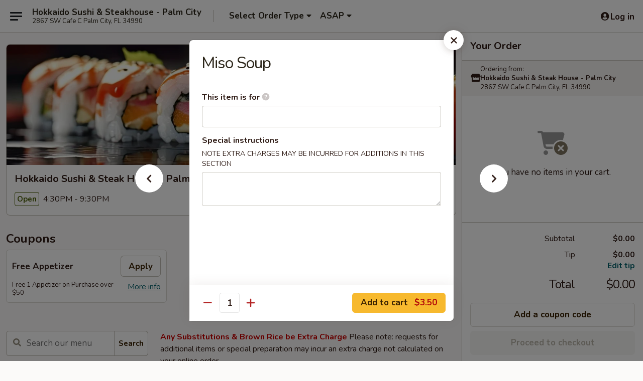

--- FILE ---
content_type: text/html; charset=UTF-8
request_url: https://www.hokkaidopalmcity.com/order/main-menu/soup-salad/miso-soup
body_size: 40700
content:
<!DOCTYPE html>

<html class="no-js css-scroll" lang="en">
	<head>
		<meta charset="utf-8" />
		<meta http-equiv="X-UA-Compatible" content="IE=edge,chrome=1" />

				<title>Hokkaido Sushi & Steak House - Palm City | Miso Soup | Soup & Salad | Main Menu</title>
		<meta name="description" content="Order online for delivery and takeout: Miso Soup from Hokkaido Sushi &amp; Steak House - Palm City. Serving the best Japanese in Palm City, FL." />		<meta name="keywords" content="hokkaido, hokkaido palm city, hokkaido menu, palm city japanese takeout, palm city japanese food, palm city japanese restaurants, japanese takeout, best japanese food in palm city, japanese restaurants in palm city, japanese restaurants near me, japanese food near me, palm city sushi takeout, palm city sushi, palm city sushi restaurants, sushi takeout, best sushi in palm city, sushi restaurants in palm city, sushi restaurants near me, sushi near me, palm city hibachi takeout, palm city hibachi, palm city hibachi restaurants, hibachi takeout, best hibachi in palm city, hibachi restaurants in palm city, hibachi restaurants near me" />		<meta name="viewport" content="width=device-width, initial-scale=1.0">

		<meta property="og:type" content="website">
		<meta property="og:title" content="Hokkaido Sushi & Steak House - Palm City | Miso Soup | Soup & Salad | Main Menu">
		<meta property="og:description" content="Order online for delivery and takeout: Miso Soup from Hokkaido Sushi &amp; Steak House - Palm City. Serving the best Japanese in Palm City, FL.">

		<meta name="twitter:card" content="summary_large_image">
		<meta name="twitter:title" content="Hokkaido Sushi & Steak House - Palm City | Miso Soup | Soup & Salad | Main Menu">
		<meta name="twitter:description" content="Order online for delivery and takeout: Miso Soup from Hokkaido Sushi &amp; Steak House - Palm City. Serving the best Japanese in Palm City, FL.">
					<meta property="og:image" content="https://imagedelivery.net/9lr8zq_Jvl7h6OFWqEi9IA/c1e6b346-3263-4b4c-9c3e-d01a0851bf00/public" />
			<meta name="twitter:image" content="https://imagedelivery.net/9lr8zq_Jvl7h6OFWqEi9IA/c1e6b346-3263-4b4c-9c3e-d01a0851bf00/public" />
		
		<meta name="apple-mobile-web-app-status-bar-style" content="black">
		<meta name="mobile-web-app-capable" content="yes">
					<link rel="canonical" href="https://www.hokkaidopalmcity.com/order/main-menu/soup-salad/miso-soup"/>
						<link rel="shortcut icon" href="https://imagedelivery.net/9lr8zq_Jvl7h6OFWqEi9IA/b5347f74-8ee1-456a-bd80-81282fc65b00/public" type="image/png" />
			
		<link type="text/css" rel="stylesheet" href="/min/g=css4.0&amp;1768421684" />
		<link rel="stylesheet" href="//ajax.googleapis.com/ajax/libs/jqueryui/1.10.1/themes/base/minified/jquery-ui.min.css" />
		<link href='//fonts.googleapis.com/css?family=Open+Sans:400italic,400,700' rel='stylesheet' type='text/css' />
		<script src="https://kit.fontawesome.com/a4edb6363d.js" crossorigin="anonymous"></script>

		<style>
								.home_hero, .menu_hero{ background-image: url(https://imagedelivery.net/9lr8zq_Jvl7h6OFWqEi9IA/cb5c8723-b6b2-4fee-c74a-13e8a8747d00/public); }
					@media
					(-webkit-min-device-pixel-ratio: 1.25),
					(min-resolution: 120dpi){
						/* Retina header*/
						.home_hero, .menu_hero{ background-image: url(https://imagedelivery.net/9lr8zq_Jvl7h6OFWqEi9IA/3bad19c4-ac82-45e2-9231-d034996c4e00/public); }
					}
															/*body{  } */

					
		</style>

		
		<script type="text/javascript">
			var UrlTag = "hokkaidopalmcity";
			var template = 'defaultv4';
			var formname = 'ordering3';
			var menulink = 'https://www.hokkaidopalmcity.com/order/main-menu';
			var checkoutlink = 'https://www.hokkaidopalmcity.com/checkout';
		</script>
		<script>
			/* http://writing.colin-gourlay.com/safely-using-ready-before-including-jquery/ */
			(function(w,d,u){w.readyQ=[];w.bindReadyQ=[];function p(x,y){if(x=="ready"){w.bindReadyQ.push(y);}else{w.readyQ.push(x);}};var a={ready:p,bind:p};w.$=w.jQuery=function(f){if(f===d||f===u){return a}else{p(f)}}})(window,document)
		</script>

		<script type="application/ld+json">{
    "@context": "http://schema.org",
    "@type": "Menu",
    "url": "https://www.hokkaidopalmcity.com/order/main-menu",
    "mainEntityOfPage": "https://www.hokkaidopalmcity.com/order/main-menu",
    "inLanguage": "English",
    "name": "Main Menu",
    "description": "<span style=\"color:#cc0000;\"><b>Any Substitutions & Brown Rice be Extra Charge</b></span>\nPlease note: requests for additional items or special preparation may incur an extra charge not calculated on your online order.",
    "hasMenuSection": [
        {
            "@type": "MenuSection",
            "url": "https://www.hokkaidopalmcity.com/order/main-menu/soup-salad",
            "name": "Soup & Salad",
            "hasMenuItem": [
                {
                    "@type": "MenuItem",
                    "name": "Miso Soup",
                    "url": "https://www.hokkaidopalmcity.com/order/main-menu/soup-salad/miso-soup"
                }
            ]
        }
    ]
}</script>
<!-- Google Tag Manager -->
<script>
	window.dataLayer = window.dataLayer || [];
	let data = {
		account: 'hokkaidopalmcity',
		context: 'direct',
		templateVersion: 4,
		rid: 66	}
		dataLayer.push(data);
	(function(w,d,s,l,i){w[l]=w[l]||[];w[l].push({'gtm.start':
		new Date().getTime(),event:'gtm.js'});var f=d.getElementsByTagName(s)[0],
		j=d.createElement(s),dl=l!='dataLayer'?'&l='+l:'';j.async=true;j.src=
		'https://www.googletagmanager.com/gtm.js?id='+i+dl;f.parentNode.insertBefore(j,f);
		})(window,document,'script','dataLayer','GTM-K9P93M');

	function gtag() { dataLayer.push(arguments); }
</script>

			<script async src="https://www.googletagmanager.com/gtag/js?id=G-DRBJGN914X"></script>
	
	<script>
		
		gtag('js', new Date());

		
					gtag('config', "G-DRBJGN914X");
			</script>

					<meta name="smartbanner:title" content="Hokkaido - Palm City">
					<meta name="smartbanner:author" content="Online Ordering">
					<meta name="smartbanner:price" content="FREE">
					<meta name="smartbanner:price-suffix-google" content=" ">
					<meta name="smartbanner:button" content="VIEW">
					<meta name="smartbanner:button-url-google" content="https://play.google.com/store/apps/details?id=com.hokkaidopalmcity.ordering">
					<meta name="smartbanner:enabled-platforms" content="android">
											<meta name="smartbanner:icon-google" content="https://ehc-west-0-bucket.s3.us-west-2.amazonaws.com/web/documents/hokkaidopalmcity/">
							<link href="https://fonts.googleapis.com/css?family=Open+Sans:400,600,700|Nunito:400,700" rel="stylesheet" />
	</head>

	<body
		data-event-on:customer_registered="window.location.reload()"
		data-event-on:customer_logged_in="window.location.reload()"
		data-event-on:customer_logged_out="window.location.reload()"
	>
		<a class="skip-to-content-link" href="#main">Skip to content</a>
				<!-- Google Tag Manager (noscript) -->
		<noscript><iframe src="https://www.googletagmanager.com/ns.html?id=GTM-K9P93M" height="0" width="0" style="display:none;visibility:hidden"></iframe></noscript>
		<!-- End Google Tag Manager (noscript) -->
						<!-- wrapper starts -->
		<div class="wrapper">
			<div style="grid-area: header-announcements">
				<div id="upgradeBrowserBanner" class="alert alert-warning mb-0 rounded-0 py-4" style="display:none;">
	<div class="alert-icon"><i class="fas fa-warning" aria-hidden="true"></i></div>
	<div>
		<strong>We're sorry, but the Web browser you are using is not supported.</strong> <br/> Please upgrade your browser or try a different one to use this Website. Supported browsers include:<br/>
		<ul class="list-unstyled">
			<li class="mt-2"><a href="https://www.google.com/chrome" target="_blank" rel="noopener noreferrer" class="simple-link"><i class="fab fa-chrome"></i> Chrome</a></li>
			<li class="mt-2"><a href="https://www.mozilla.com/firefox/upgrade.html" target="_blank" rel="noopener noreferrer" class="simple-link"><i class="fab fa-firefox"></i> Firefox</a></li>
			<li class="mt-2"><a href="https://www.microsoft.com/en-us/windows/microsoft-edge" target="_blank" rel="noopener noreferrer" class="simple-link"><i class="fab fa-edge"></i> Edge</a></li>
			<li class="mt-2"><a href="http://www.apple.com/safari/" target="_blank" rel="noopener noreferrer" class="simple-link"><i class="fab fa-safari"></i> Safari</a></li>
		</ul>
	</div>
</div>
<script>
	var ua = navigator.userAgent;
	var match = ua.match(/Firefox\/([0-9]+)\./);
	var firefoxVersion = match ? parseInt(match[1]) : 1000;
	var match = ua.match(/Chrome\/([0-9]+)\./);
	var chromeVersion = match ? parseInt(match[1]) : 1000;
	var isIE = ua.indexOf('MSIE') > -1 || ua.indexOf('Trident') > -1;
	var upgradeBrowserBanner = document.getElementById('upgradeBrowserBanner');
	var isMatchesSupported = typeof(upgradeBrowserBanner.matches)!="undefined";
	var isEntriesSupported = typeof(Object.entries)!="undefined";
	//Safari version is verified with isEntriesSupported
	if (isIE || !isMatchesSupported || !isEntriesSupported || firefoxVersion <= 46 || chromeVersion <= 53) {
		upgradeBrowserBanner.style.display = 'flex';
	}
</script>				
				<!-- get closed sign if applicable. -->
				
				
							</div>

						<div class="headerAndWtype" style="grid-area: header">
				<!-- Header Starts -->
				<header class="header">
										<div class="d-flex flex-column align-items-start flex-md-row align-items-md-center">
												<div class="logo_name_alt flex-shrink-0 d-flex align-items-center align-self-stretch pe-6 pe-md-0">
							
	<button
		type="button"
		class="eds_button btn btn-outline eds_button--shape-default eds_menu_button"
		data-bs-toggle="offcanvas" data-bs-target="#side-menu" aria-controls="side-menu" aria-label="Main menu"	><span aria-hidden="true"></span> <span aria-hidden="true"></span> <span aria-hidden="true"></span></button>

	
							<div class="d-flex flex-column align-items-center mx-auto align-items-md-start mx-md-0">
								<a
									class="eds-display-text-title-xs text-truncate title-container"
									href="https://www.hokkaidopalmcity.com"
								>
									Hokkaido Sushi & Steakhouse - Palm City								</a>

																	<span class="eds-copy-text-s-regular text-center text-md-start address-container" title="2867 SW Cafe C Palm City, FL 34990">
										2867 SW Cafe C Palm City, FL 34990									</span>
															</div>
						</div>

																			<div class="eds-display-text-title-s d-none d-md-block border-start mx-4" style="width: 0">&nbsp;</div>

							<div class="header_order_options d-flex align-items-center  w-100 p-2p5 p-md-0">
																<div class="what">
									<button
	type="button"
	class="border-0 bg-transparent text-start"
	data-bs-toggle="modal"
	data-bs-target="#modal-order-options"
	aria-expanded="false"
	style="min-height: 44px"
>
	<div class="d-flex align-items-baseline gap-2">
		<div class="otype-name-label eds-copy-text-l-bold text-truncate" style="flex: 1" data-order-type-label>
			Select Order Type		</div>

		<i class="fa fa-fw fa-caret-down"></i>
	</div>

	<div
		class="otype-picker-label otype-address-label eds-interface-text-m-regular text-truncate hidden"
	>
			</div>
</button>

<script>
	$(function() {
		var $autoCompleteInputs = $('[data-autocomplete-address]');
		if ($autoCompleteInputs && $autoCompleteInputs.length) {
			$autoCompleteInputs.each(function() {
				let $input = $(this);
				let $deliveryAddressContainer = $input.parents('.deliveryAddressContainer').first();
				$input.autocomplete({
					source   : addressAC,
					minLength: 3,
					delay    : 300,
					select   : function(event, ui) {
						$.getJSON('/' + UrlTag + '/?form=addresslookup', {
							id: ui.item.id,
						}, function(data) {
							let location = data
							if (location.address.street.endsWith('Trl')) {
								location.address.street = location.address.street.replace('Trl', 'Trail')
							}
							let autoCompleteSuccess = $input.data('autocomplete-success');
							if (autoCompleteSuccess) {
								let autoCompleteSuccessFunction = window[autoCompleteSuccess];
								if (typeof autoCompleteSuccessFunction == "function") {
									autoCompleteSuccessFunction(location);
								}
							}

							let address = location.address

							$('#add-address-city, [data-autocompleted-city]').val(address.city)
							$('#add-address-state, [data-autocompleted-state]').val(address.stateCode)
							$('#add-address-zip, [data-autocompleted-zip]').val(address.postalCode)
							$('#add-address-latitude, [data-autocompleted-latitude]').val(location.position.lat)
							$('#add-address-longitude, [data-autocompleted-longitude]').val(location.position.lng)
							let streetAddress = (address.houseNumber || '') + ' ' + (address.street || '');
							$('#street-address-1, [data-autocompleted-street-address]').val(streetAddress)
							validateAddress($deliveryAddressContainer);
						})
					},
				})
				$input.attr('autocomplete', 'street-address')
			});
		}

		// autocomplete using Address autocomplete
		// jquery autocomplete needs 2 fields: title and value
		// id holds the LocationId which can be used at a later stage to get the coordinate of the selected choice
		function addressAC(query, callback) {
			//we don't actually want to search until they've entered the street number and at least one character
			words = query.term.trim().split(' ')
			if (words.length < 2) {
				return false
			}

			$.getJSON('/' + UrlTag + '/?form=addresssuggest', { q: query.term }, function(data) {
				var addresses = data.items
				addresses = addresses.map(addr => {
					if ((addr.address.label || '').endsWith('Trl')) {
						addr.address.label = addr.address.label.replace('Trl', 'Trail')
					}
					let streetAddress = (addr.address.label || '')
					return {
						label: streetAddress,
						value: streetAddress,
						id   : addr.id,
					}
				})

				return callback(addresses)
			})
		}

				$('[data-address-from-current-loc]').on('click', function(e) {
			let $streetAddressContainer = $(this).parents('.street-address-container').first();
			let $deliveryAddressContainer = $(this).parents('.deliveryAddressContainer').first();
			e.preventDefault();
			if(navigator.geolocation) {
				navigator.geolocation.getCurrentPosition(position => {
					$.getJSON('/' + UrlTag + '/?form=addresssuggest', {
						at: position.coords.latitude + "," + position.coords.longitude
					}, function(data) {
						let location = data.items[0];
						let address = location.address
						$streetAddressContainer.find('.input-street-address').val((address.houseNumber ? address.houseNumber : '') + ' ' + (address.street ? address.street : ''));
						$('#add-address-city').val(address.city ? address.city : '');
						$('#add-address-state').val(address.state ? address.state : '');
						$('#add-address-zip').val(address.postalCode ? address.postalCode : '');
						$('#add-address-latitude').val(location.position.lat ? location.position.lat : '');
						$('#add-address-longitude').val(location.position.lng ? location.position.lng : '');
						validateAddress($deliveryAddressContainer, 0);
					});
				});
			} else {
				alert("Geolocation is not supported by this browser!");
			}
		});
	});

	function autoCompleteSuccess(location)
	{
		if (location && location.address) {
			let address = location.address

			let streetAddress = (address.houseNumber || '') + ' ' + (address.street || '');
			$.ajax({
				url: '/' + UrlTag + '/?form=saveformfields',
				data: {
					'param_full~address_s_n_255': streetAddress + ', ' + address.city + ', ' + address.state,
					'param_street~address_s_n_255': streetAddress,
					'param_city_s_n_90': address.city,
					'param_state_s_n_2': address.state,
					'param_zip~code_z_n_10': address.postalCode,
				}
			});
		}
	}
</script>
								</div>

																									<div class="when showcheck_parent">
																				<div class="ordertimetypes ">
	<button
		type="button"
		class="border-0 bg-transparent text-start loadable-content"
		data-bs-toggle="modal"
		data-bs-target="#modal-order-time"
		aria-expanded="false"
		style="min-height: 44px"
		data-change-label-to-later-date
	>
		<div class="d-flex align-items-baseline gap-2">
			<div class="eds-copy-text-l-bold text-truncate flex-fill" data-otype-time-day>
								ASAP			</div>

			<i class="fa fa-fw fa-caret-down"></i>
		</div>

		<div
			class="otype-picker-label otype-picker-time eds-interface-text-m-regular text-truncate hidden"
			data-otype-time
		>
			Later		</div>
	</button>
</div>
									</div>
															</div>
						
												<div class="position-absolute top-0 end-0 pe-2 py-2p5">
							
	<div id="login-status" >
					
	<button
		type="button"
		class="eds_button btn btn-outline eds_button--shape-default px-2 text-nowrap"
		aria-label="Log in" style="color: currentColor" data-bs-toggle="modal" data-bs-target="#login-modal"	><i
		class="eds_icon fa fa-lg fa-fw fa-user-circle d-block d-lg-none"
		style="font-family: &quot;Font Awesome 5 Pro&quot;; "	></i>

	 <div class="d-none d-lg-flex align-items-baseline gap-2">
	<i
		class="eds_icon fa fa-fw fa-user-circle"
		style="font-family: &quot;Font Awesome 5 Pro&quot;; "	></i>

	<div class="profile-container text-truncate">Log in</div></div></button>

				</div>

							</div>
					</div>

															
	<aside		data-eds-id="69716bce823ee"
		class="eds_side_menu offcanvas offcanvas-start text-dark "
		tabindex="-1"
				id="side-menu" data-event-on:menu_selected="this.dispatchEvent(new CustomEvent('eds.hide'))" data-event-on:category_selected="this.dispatchEvent(new CustomEvent('eds.hide'))"	>
		
		<div class="eds_side_menu-body offcanvas-body d-flex flex-column p-0 css-scroll">
										<div
					class="eds_side_menu-close position-absolute top-0 end-0 pt-3 pe-3 "
					style="z-index: 1"
				>
					
	<button
		type="button"
		class="eds_button btn btn-outline-secondary eds_button--shape-circle"
		data-bs-dismiss="offcanvas" data-bs-target="[data-eds-id=&quot;69716bce823ee&quot;]" aria-label="Close"	><i
		class="eds_icon fa fa-fw fa-close"
		style="font-family: &quot;Font Awesome 5 Pro&quot;; "	></i></button>

					</div>
			
			<div class="restaurant-info border-bottom border-light p-3">
							<p class="eds-display-text-title-xs mb-0 me-2 pe-4">Hokkaido Sushi & Steak House - Palm City</p>

			<div class="eds-copy-text-s-regular me-2 pe-4">
			2867 SW Cafe C Palm City, FL 34990		</div>
						</div>

																	
	<div class="border-bottom border-light p-3">
					<h2 class="eds-display-text-title-m m-0 pb-3">
				Menus			</h2>
		
		
			<details
				class="eds_list eds_list--border-none" open				data-menu-id="12946"
									data-event-on:document_ready="this.open = localStorage.getItem('menu-open-12946') !== 'false'"
										onclick="localStorage.setItem('menu-open-12946', !this.open)"
							>
									<summary
						class="eds_list-item eds-copy-text-l-regular list-unstyled rounded-3 mb-1 px-3 px-lg-4 py-2p5 active"
						data-event-on:category_pinned="(category) => $(this).toggleClass('active', category.menuId === '12946')"
						tabindex="0"
					>
						
	<i
		class="eds_icon fas fa-fw fa-chevron-right"
		style="font-family: &quot;Font Awesome 5 Pro&quot;; "	></i>

	 Main Menu					</summary>
				
																		
									<a
						class="eds_list-item eds-copy-text-l-regular list-unstyled rounded-3 mb-1 px-3 px-lg-4 py-2p5 ps-5 ps-lg-5 d-flex "
						data-event-on:category_pinned="(category) => $(this).toggleClass('active', category.id === '163097')"
						href="https://www.hokkaidopalmcity.com/order/main-menu/appetizer-from-sushi-bar"
						onclick="if (!event.ctrlKey) {
							const currentMenuIsActive = false || $(this).closest('details').find('summary').hasClass('active');
							if (currentMenuIsActive) {
								app.event.emit('category_selected', { id: '163097' });
							} else {
								app.event.emit('menu_selected', { menu_id: '12946', menu_description: &quot;&lt;span style=\&quot;color:#cc0000;\&quot;&gt;&lt;b&gt;Any Substitutions &amp; Brown Rice be Extra Charge&lt;\/b&gt;&lt;\/span&gt;\nPlease note: requests for additional items or special preparation may incur an extra charge not calculated on your online order.&quot;, category_id: '163097' });
							}
															return false;
													}"
					>
						Appetizer From Sushi Bar													<span class="ms-auto">9</span>
											</a>
									<a
						class="eds_list-item eds-copy-text-l-regular list-unstyled rounded-3 mb-1 px-3 px-lg-4 py-2p5 ps-5 ps-lg-5 d-flex "
						data-event-on:category_pinned="(category) => $(this).toggleClass('active', category.id === '163098')"
						href="https://www.hokkaidopalmcity.com/order/main-menu/appetizer-from-kitchen"
						onclick="if (!event.ctrlKey) {
							const currentMenuIsActive = false || $(this).closest('details').find('summary').hasClass('active');
							if (currentMenuIsActive) {
								app.event.emit('category_selected', { id: '163098' });
							} else {
								app.event.emit('menu_selected', { menu_id: '12946', menu_description: &quot;&lt;span style=\&quot;color:#cc0000;\&quot;&gt;&lt;b&gt;Any Substitutions &amp; Brown Rice be Extra Charge&lt;\/b&gt;&lt;\/span&gt;\nPlease note: requests for additional items or special preparation may incur an extra charge not calculated on your online order.&quot;, category_id: '163098' });
							}
															return false;
													}"
					>
						Appetizer From Kitchen													<span class="ms-auto">11</span>
											</a>
									<a
						class="eds_list-item eds-copy-text-l-regular list-unstyled rounded-3 mb-1 px-3 px-lg-4 py-2p5 ps-5 ps-lg-5 d-flex active"
						data-event-on:category_pinned="(category) => $(this).toggleClass('active', category.id === '163099')"
						href="https://www.hokkaidopalmcity.com/order/main-menu/soup-salad"
						onclick="if (!event.ctrlKey) {
							const currentMenuIsActive = false || $(this).closest('details').find('summary').hasClass('active');
							if (currentMenuIsActive) {
								app.event.emit('category_selected', { id: '163099' });
							} else {
								app.event.emit('menu_selected', { menu_id: '12946', menu_description: &quot;&lt;span style=\&quot;color:#cc0000;\&quot;&gt;&lt;b&gt;Any Substitutions &amp; Brown Rice be Extra Charge&lt;\/b&gt;&lt;\/span&gt;\nPlease note: requests for additional items or special preparation may incur an extra charge not calculated on your online order.&quot;, category_id: '163099' });
							}
															return false;
													}"
					>
						Soup & Salad													<span class="ms-auto">11</span>
											</a>
									<a
						class="eds_list-item eds-copy-text-l-regular list-unstyled rounded-3 mb-1 px-3 px-lg-4 py-2p5 ps-5 ps-lg-5 d-flex "
						data-event-on:category_pinned="(category) => $(this).toggleClass('active', category.id === '163101')"
						href="https://www.hokkaidopalmcity.com/order/main-menu/sushi-sashimi-a-la-carte"
						onclick="if (!event.ctrlKey) {
							const currentMenuIsActive = false || $(this).closest('details').find('summary').hasClass('active');
							if (currentMenuIsActive) {
								app.event.emit('category_selected', { id: '163101' });
							} else {
								app.event.emit('menu_selected', { menu_id: '12946', menu_description: &quot;&lt;span style=\&quot;color:#cc0000;\&quot;&gt;&lt;b&gt;Any Substitutions &amp; Brown Rice be Extra Charge&lt;\/b&gt;&lt;\/span&gt;\nPlease note: requests for additional items or special preparation may incur an extra charge not calculated on your online order.&quot;, category_id: '163101' });
							}
															return false;
													}"
					>
						Sushi & Sashimi A La Carte													<span class="ms-auto">20</span>
											</a>
									<a
						class="eds_list-item eds-copy-text-l-regular list-unstyled rounded-3 mb-1 px-3 px-lg-4 py-2p5 ps-5 ps-lg-5 d-flex "
						data-event-on:category_pinned="(category) => $(this).toggleClass('active', category.id === '163102')"
						href="https://www.hokkaidopalmcity.com/order/main-menu/sushi-bar-entree"
						onclick="if (!event.ctrlKey) {
							const currentMenuIsActive = false || $(this).closest('details').find('summary').hasClass('active');
							if (currentMenuIsActive) {
								app.event.emit('category_selected', { id: '163102' });
							} else {
								app.event.emit('menu_selected', { menu_id: '12946', menu_description: &quot;&lt;span style=\&quot;color:#cc0000;\&quot;&gt;&lt;b&gt;Any Substitutions &amp; Brown Rice be Extra Charge&lt;\/b&gt;&lt;\/span&gt;\nPlease note: requests for additional items or special preparation may incur an extra charge not calculated on your online order.&quot;, category_id: '163102' });
							}
															return false;
													}"
					>
						Sushi Bar Entree													<span class="ms-auto">14</span>
											</a>
									<a
						class="eds_list-item eds-copy-text-l-regular list-unstyled rounded-3 mb-1 px-3 px-lg-4 py-2p5 ps-5 ps-lg-5 d-flex "
						data-event-on:category_pinned="(category) => $(this).toggleClass('active', category.id === '163109')"
						href="https://www.hokkaidopalmcity.com/order/main-menu/signature-roll"
						onclick="if (!event.ctrlKey) {
							const currentMenuIsActive = false || $(this).closest('details').find('summary').hasClass('active');
							if (currentMenuIsActive) {
								app.event.emit('category_selected', { id: '163109' });
							} else {
								app.event.emit('menu_selected', { menu_id: '12946', menu_description: &quot;&lt;span style=\&quot;color:#cc0000;\&quot;&gt;&lt;b&gt;Any Substitutions &amp; Brown Rice be Extra Charge&lt;\/b&gt;&lt;\/span&gt;\nPlease note: requests for additional items or special preparation may incur an extra charge not calculated on your online order.&quot;, category_id: '163109' });
							}
															return false;
													}"
					>
						Signature Roll													<span class="ms-auto">26</span>
											</a>
									<a
						class="eds_list-item eds-copy-text-l-regular list-unstyled rounded-3 mb-1 px-3 px-lg-4 py-2p5 ps-5 ps-lg-5 d-flex "
						data-event-on:category_pinned="(category) => $(this).toggleClass('active', category.id === '163108')"
						href="https://www.hokkaidopalmcity.com/order/main-menu/maki-roll-or-hand-roll"
						onclick="if (!event.ctrlKey) {
							const currentMenuIsActive = false || $(this).closest('details').find('summary').hasClass('active');
							if (currentMenuIsActive) {
								app.event.emit('category_selected', { id: '163108' });
							} else {
								app.event.emit('menu_selected', { menu_id: '12946', menu_description: &quot;&lt;span style=\&quot;color:#cc0000;\&quot;&gt;&lt;b&gt;Any Substitutions &amp; Brown Rice be Extra Charge&lt;\/b&gt;&lt;\/span&gt;\nPlease note: requests for additional items or special preparation may incur an extra charge not calculated on your online order.&quot;, category_id: '163108' });
							}
															return false;
													}"
					>
						Maki Roll or Hand Roll													<span class="ms-auto">31</span>
											</a>
									<a
						class="eds_list-item eds-copy-text-l-regular list-unstyled rounded-3 mb-1 px-3 px-lg-4 py-2p5 ps-5 ps-lg-5 d-flex "
						data-event-on:category_pinned="(category) => $(this).toggleClass('active', category.id === '188442')"
						href="https://www.hokkaidopalmcity.com/order/main-menu/poke-bowl"
						onclick="if (!event.ctrlKey) {
							const currentMenuIsActive = false || $(this).closest('details').find('summary').hasClass('active');
							if (currentMenuIsActive) {
								app.event.emit('category_selected', { id: '188442' });
							} else {
								app.event.emit('menu_selected', { menu_id: '12946', menu_description: &quot;&lt;span style=\&quot;color:#cc0000;\&quot;&gt;&lt;b&gt;Any Substitutions &amp; Brown Rice be Extra Charge&lt;\/b&gt;&lt;\/span&gt;\nPlease note: requests for additional items or special preparation may incur an extra charge not calculated on your online order.&quot;, category_id: '188442' });
							}
															return false;
													}"
					>
						Poke Bowl													<span class="ms-auto">3</span>
											</a>
									<a
						class="eds_list-item eds-copy-text-l-regular list-unstyled rounded-3 mb-1 px-3 px-lg-4 py-2p5 ps-5 ps-lg-5 d-flex "
						data-event-on:category_pinned="(category) => $(this).toggleClass('active', category.id === '163103')"
						href="https://www.hokkaidopalmcity.com/order/main-menu/teriyaki"
						onclick="if (!event.ctrlKey) {
							const currentMenuIsActive = false || $(this).closest('details').find('summary').hasClass('active');
							if (currentMenuIsActive) {
								app.event.emit('category_selected', { id: '163103' });
							} else {
								app.event.emit('menu_selected', { menu_id: '12946', menu_description: &quot;&lt;span style=\&quot;color:#cc0000;\&quot;&gt;&lt;b&gt;Any Substitutions &amp; Brown Rice be Extra Charge&lt;\/b&gt;&lt;\/span&gt;\nPlease note: requests for additional items or special preparation may incur an extra charge not calculated on your online order.&quot;, category_id: '163103' });
							}
															return false;
													}"
					>
						Teriyaki													<span class="ms-auto">6</span>
											</a>
									<a
						class="eds_list-item eds-copy-text-l-regular list-unstyled rounded-3 mb-1 px-3 px-lg-4 py-2p5 ps-5 ps-lg-5 d-flex "
						data-event-on:category_pinned="(category) => $(this).toggleClass('active', category.id === '163104')"
						href="https://www.hokkaidopalmcity.com/order/main-menu/age-mono"
						onclick="if (!event.ctrlKey) {
							const currentMenuIsActive = false || $(this).closest('details').find('summary').hasClass('active');
							if (currentMenuIsActive) {
								app.event.emit('category_selected', { id: '163104' });
							} else {
								app.event.emit('menu_selected', { menu_id: '12946', menu_description: &quot;&lt;span style=\&quot;color:#cc0000;\&quot;&gt;&lt;b&gt;Any Substitutions &amp; Brown Rice be Extra Charge&lt;\/b&gt;&lt;\/span&gt;\nPlease note: requests for additional items or special preparation may incur an extra charge not calculated on your online order.&quot;, category_id: '163104' });
							}
															return false;
													}"
					>
						Age Mono													<span class="ms-auto">6</span>
											</a>
									<a
						class="eds_list-item eds-copy-text-l-regular list-unstyled rounded-3 mb-1 px-3 px-lg-4 py-2p5 ps-5 ps-lg-5 d-flex "
						data-event-on:category_pinned="(category) => $(this).toggleClass('active', category.id === '163105')"
						href="https://www.hokkaidopalmcity.com/order/main-menu/udon-noodle-soup"
						onclick="if (!event.ctrlKey) {
							const currentMenuIsActive = false || $(this).closest('details').find('summary').hasClass('active');
							if (currentMenuIsActive) {
								app.event.emit('category_selected', { id: '163105' });
							} else {
								app.event.emit('menu_selected', { menu_id: '12946', menu_description: &quot;&lt;span style=\&quot;color:#cc0000;\&quot;&gt;&lt;b&gt;Any Substitutions &amp; Brown Rice be Extra Charge&lt;\/b&gt;&lt;\/span&gt;\nPlease note: requests for additional items or special preparation may incur an extra charge not calculated on your online order.&quot;, category_id: '163105' });
							}
															return false;
													}"
					>
						Udon - Noodle Soup													<span class="ms-auto">4</span>
											</a>
									<a
						class="eds_list-item eds-copy-text-l-regular list-unstyled rounded-3 mb-1 px-3 px-lg-4 py-2p5 ps-5 ps-lg-5 d-flex "
						data-event-on:category_pinned="(category) => $(this).toggleClass('active', category.id === '163106')"
						href="https://www.hokkaidopalmcity.com/order/main-menu/yaki-udon---noodles"
						onclick="if (!event.ctrlKey) {
							const currentMenuIsActive = false || $(this).closest('details').find('summary').hasClass('active');
							if (currentMenuIsActive) {
								app.event.emit('category_selected', { id: '163106' });
							} else {
								app.event.emit('menu_selected', { menu_id: '12946', menu_description: &quot;&lt;span style=\&quot;color:#cc0000;\&quot;&gt;&lt;b&gt;Any Substitutions &amp; Brown Rice be Extra Charge&lt;\/b&gt;&lt;\/span&gt;\nPlease note: requests for additional items or special preparation may incur an extra charge not calculated on your online order.&quot;, category_id: '163106' });
							}
															return false;
													}"
					>
						Yaki Udon - Noodles													<span class="ms-auto">6</span>
											</a>
									<a
						class="eds_list-item eds-copy-text-l-regular list-unstyled rounded-3 mb-1 px-3 px-lg-4 py-2p5 ps-5 ps-lg-5 d-flex "
						data-event-on:category_pinned="(category) => $(this).toggleClass('active', category.id === '163107')"
						href="https://www.hokkaidopalmcity.com/order/main-menu/fried-rice"
						onclick="if (!event.ctrlKey) {
							const currentMenuIsActive = false || $(this).closest('details').find('summary').hasClass('active');
							if (currentMenuIsActive) {
								app.event.emit('category_selected', { id: '163107' });
							} else {
								app.event.emit('menu_selected', { menu_id: '12946', menu_description: &quot;&lt;span style=\&quot;color:#cc0000;\&quot;&gt;&lt;b&gt;Any Substitutions &amp; Brown Rice be Extra Charge&lt;\/b&gt;&lt;\/span&gt;\nPlease note: requests for additional items or special preparation may incur an extra charge not calculated on your online order.&quot;, category_id: '163107' });
							}
															return false;
													}"
					>
						Fried Rice													<span class="ms-auto">3</span>
											</a>
									<a
						class="eds_list-item eds-copy-text-l-regular list-unstyled rounded-3 mb-1 px-3 px-lg-4 py-2p5 ps-5 ps-lg-5 d-flex "
						data-event-on:category_pinned="(category) => $(this).toggleClass('active', category.id === '163110')"
						href="https://www.hokkaidopalmcity.com/order/main-menu/hibachi-traditional-dinner"
						onclick="if (!event.ctrlKey) {
							const currentMenuIsActive = false || $(this).closest('details').find('summary').hasClass('active');
							if (currentMenuIsActive) {
								app.event.emit('category_selected', { id: '163110' });
							} else {
								app.event.emit('menu_selected', { menu_id: '12946', menu_description: &quot;&lt;span style=\&quot;color:#cc0000;\&quot;&gt;&lt;b&gt;Any Substitutions &amp; Brown Rice be Extra Charge&lt;\/b&gt;&lt;\/span&gt;\nPlease note: requests for additional items or special preparation may incur an extra charge not calculated on your online order.&quot;, category_id: '163110' });
							}
															return false;
													}"
					>
						Hibachi Traditional Dinner													<span class="ms-auto">8</span>
											</a>
									<a
						class="eds_list-item eds-copy-text-l-regular list-unstyled rounded-3 mb-1 px-3 px-lg-4 py-2p5 ps-5 ps-lg-5 d-flex "
						data-event-on:category_pinned="(category) => $(this).toggleClass('active', category.id === '163111')"
						href="https://www.hokkaidopalmcity.com/order/main-menu/hibachi-super-combination-dinner"
						onclick="if (!event.ctrlKey) {
							const currentMenuIsActive = false || $(this).closest('details').find('summary').hasClass('active');
							if (currentMenuIsActive) {
								app.event.emit('category_selected', { id: '163111' });
							} else {
								app.event.emit('menu_selected', { menu_id: '12946', menu_description: &quot;&lt;span style=\&quot;color:#cc0000;\&quot;&gt;&lt;b&gt;Any Substitutions &amp; Brown Rice be Extra Charge&lt;\/b&gt;&lt;\/span&gt;\nPlease note: requests for additional items or special preparation may incur an extra charge not calculated on your online order.&quot;, category_id: '163111' });
							}
															return false;
													}"
					>
						Hibachi Super Combination Dinner													<span class="ms-auto">14</span>
											</a>
									<a
						class="eds_list-item eds-copy-text-l-regular list-unstyled rounded-3 mb-1 px-3 px-lg-4 py-2p5 ps-5 ps-lg-5 d-flex "
						data-event-on:category_pinned="(category) => $(this).toggleClass('active', category.id === '163112')"
						href="https://www.hokkaidopalmcity.com/order/main-menu/hibachi-millennium-dinner"
						onclick="if (!event.ctrlKey) {
							const currentMenuIsActive = false || $(this).closest('details').find('summary').hasClass('active');
							if (currentMenuIsActive) {
								app.event.emit('category_selected', { id: '163112' });
							} else {
								app.event.emit('menu_selected', { menu_id: '12946', menu_description: &quot;&lt;span style=\&quot;color:#cc0000;\&quot;&gt;&lt;b&gt;Any Substitutions &amp; Brown Rice be Extra Charge&lt;\/b&gt;&lt;\/span&gt;\nPlease note: requests for additional items or special preparation may incur an extra charge not calculated on your online order.&quot;, category_id: '163112' });
							}
															return false;
													}"
					>
						Hibachi Millennium Dinner													<span class="ms-auto">7</span>
											</a>
									<a
						class="eds_list-item eds-copy-text-l-regular list-unstyled rounded-3 mb-1 px-3 px-lg-4 py-2p5 ps-5 ps-lg-5 d-flex "
						data-event-on:category_pinned="(category) => $(this).toggleClass('active', category.id === '163121')"
						href="https://www.hokkaidopalmcity.com/order/main-menu/dinner-bento-box"
						onclick="if (!event.ctrlKey) {
							const currentMenuIsActive = false || $(this).closest('details').find('summary').hasClass('active');
							if (currentMenuIsActive) {
								app.event.emit('category_selected', { id: '163121' });
							} else {
								app.event.emit('menu_selected', { menu_id: '12946', menu_description: &quot;&lt;span style=\&quot;color:#cc0000;\&quot;&gt;&lt;b&gt;Any Substitutions &amp; Brown Rice be Extra Charge&lt;\/b&gt;&lt;\/span&gt;\nPlease note: requests for additional items or special preparation may incur an extra charge not calculated on your online order.&quot;, category_id: '163121' });
							}
															return false;
													}"
					>
						Dinner Bento Box													<span class="ms-auto">2</span>
											</a>
									<a
						class="eds_list-item eds-copy-text-l-regular list-unstyled rounded-3 mb-1 px-3 px-lg-4 py-2p5 ps-5 ps-lg-5 d-flex "
						data-event-on:category_pinned="(category) => $(this).toggleClass('active', category.id === '163113')"
						href="https://www.hokkaidopalmcity.com/order/main-menu/party-tray"
						onclick="if (!event.ctrlKey) {
							const currentMenuIsActive = false || $(this).closest('details').find('summary').hasClass('active');
							if (currentMenuIsActive) {
								app.event.emit('category_selected', { id: '163113' });
							} else {
								app.event.emit('menu_selected', { menu_id: '12946', menu_description: &quot;&lt;span style=\&quot;color:#cc0000;\&quot;&gt;&lt;b&gt;Any Substitutions &amp; Brown Rice be Extra Charge&lt;\/b&gt;&lt;\/span&gt;\nPlease note: requests for additional items or special preparation may incur an extra charge not calculated on your online order.&quot;, category_id: '163113' });
							}
															return false;
													}"
					>
						Party Tray													<span class="ms-auto">4</span>
											</a>
									<a
						class="eds_list-item eds-copy-text-l-regular list-unstyled rounded-3 mb-1 px-3 px-lg-4 py-2p5 ps-5 ps-lg-5 d-flex "
						data-event-on:category_pinned="(category) => $(this).toggleClass('active', category.id === '295562')"
						href="https://www.hokkaidopalmcity.com/order/main-menu/dessert"
						onclick="if (!event.ctrlKey) {
							const currentMenuIsActive = false || $(this).closest('details').find('summary').hasClass('active');
							if (currentMenuIsActive) {
								app.event.emit('category_selected', { id: '295562' });
							} else {
								app.event.emit('menu_selected', { menu_id: '12946', menu_description: &quot;&lt;span style=\&quot;color:#cc0000;\&quot;&gt;&lt;b&gt;Any Substitutions &amp; Brown Rice be Extra Charge&lt;\/b&gt;&lt;\/span&gt;\nPlease note: requests for additional items or special preparation may incur an extra charge not calculated on your online order.&quot;, category_id: '295562' });
							}
															return false;
													}"
					>
						Dessert													<span class="ms-auto">5</span>
											</a>
									<a
						class="eds_list-item eds-copy-text-l-regular list-unstyled rounded-3 mb-1 px-3 px-lg-4 py-2p5 ps-5 ps-lg-5 d-flex "
						data-event-on:category_pinned="(category) => $(this).toggleClass('active', category.id === '304825')"
						href="https://www.hokkaidopalmcity.com/order/main-menu/boba-tea"
						onclick="if (!event.ctrlKey) {
							const currentMenuIsActive = false || $(this).closest('details').find('summary').hasClass('active');
							if (currentMenuIsActive) {
								app.event.emit('category_selected', { id: '304825' });
							} else {
								app.event.emit('menu_selected', { menu_id: '12946', menu_description: &quot;&lt;span style=\&quot;color:#cc0000;\&quot;&gt;&lt;b&gt;Any Substitutions &amp; Brown Rice be Extra Charge&lt;\/b&gt;&lt;\/span&gt;\nPlease note: requests for additional items or special preparation may incur an extra charge not calculated on your online order.&quot;, category_id: '304825' });
							}
															return false;
													}"
					>
						Boba Tea													<span class="ms-auto">7</span>
											</a>
							</details>
		
			<details
				class="eds_list eds_list--border-none" open				data-menu-id="12959"
									data-event-on:document_ready="this.open = localStorage.getItem('menu-open-12959') !== 'false'"
										onclick="localStorage.setItem('menu-open-12959', !this.open)"
							>
									<summary
						class="eds_list-item eds-copy-text-l-regular list-unstyled rounded-3 mb-1 px-3 px-lg-4 py-2p5 "
						data-event-on:category_pinned="(category) => $(this).toggleClass('active', category.menuId === '12959')"
						tabindex="0"
					>
						
	<i
		class="eds_icon fas fa-fw fa-chevron-right"
		style="font-family: &quot;Font Awesome 5 Pro&quot;; "	></i>

	 Lunch Menu					</summary>
				
																		
									<a
						class="eds_list-item eds-copy-text-l-regular list-unstyled rounded-3 mb-1 px-3 px-lg-4 py-2p5 ps-5 ps-lg-5 d-flex "
						data-event-on:category_pinned="(category) => $(this).toggleClass('active', category.id === '163118')"
						href="https://www.hokkaidopalmcity.com/order/lunch-menu/hibachi-lunch"
						onclick="if (!event.ctrlKey) {
							const currentMenuIsActive = false || $(this).closest('details').find('summary').hasClass('active');
							if (currentMenuIsActive) {
								app.event.emit('category_selected', { id: '163118' });
							} else {
								app.event.emit('menu_selected', { menu_id: '12959', menu_description: &quot;Monday - Saturday: 11.30 am - 2.30 pm (Except Holiday)&quot;, category_id: '163118' });
							}
															return false;
													}"
					>
						Hibachi Lunch													<span class="ms-auto">9</span>
											</a>
									<a
						class="eds_list-item eds-copy-text-l-regular list-unstyled rounded-3 mb-1 px-3 px-lg-4 py-2p5 ps-5 ps-lg-5 d-flex "
						data-event-on:category_pinned="(category) => $(this).toggleClass('active', category.id === '163115')"
						href="https://www.hokkaidopalmcity.com/order/lunch-menu/sushi-sashimi"
						onclick="if (!event.ctrlKey) {
							const currentMenuIsActive = false || $(this).closest('details').find('summary').hasClass('active');
							if (currentMenuIsActive) {
								app.event.emit('category_selected', { id: '163115' });
							} else {
								app.event.emit('menu_selected', { menu_id: '12959', menu_description: &quot;Monday - Saturday: 11.30 am - 2.30 pm (Except Holiday)&quot;, category_id: '163115' });
							}
															return false;
													}"
					>
						Sushi & Sashimi													<span class="ms-auto">4</span>
											</a>
									<a
						class="eds_list-item eds-copy-text-l-regular list-unstyled rounded-3 mb-1 px-3 px-lg-4 py-2p5 ps-5 ps-lg-5 d-flex "
						data-event-on:category_pinned="(category) => $(this).toggleClass('active', category.id === '163119')"
						href="https://www.hokkaidopalmcity.com/order/lunch-menu/lunch-special-roll"
						onclick="if (!event.ctrlKey) {
							const currentMenuIsActive = false || $(this).closest('details').find('summary').hasClass('active');
							if (currentMenuIsActive) {
								app.event.emit('category_selected', { id: '163119' });
							} else {
								app.event.emit('menu_selected', { menu_id: '12959', menu_description: &quot;Monday - Saturday: 11.30 am - 2.30 pm (Except Holiday)&quot;, category_id: '163119' });
							}
															return false;
													}"
					>
						Lunch Special Roll													<span class="ms-auto">4</span>
											</a>
									<a
						class="eds_list-item eds-copy-text-l-regular list-unstyled rounded-3 mb-1 px-3 px-lg-4 py-2p5 ps-5 ps-lg-5 d-flex "
						data-event-on:category_pinned="(category) => $(this).toggleClass('active', category.id === '163114')"
						href="https://www.hokkaidopalmcity.com/order/lunch-menu/donburi"
						onclick="if (!event.ctrlKey) {
							const currentMenuIsActive = false || $(this).closest('details').find('summary').hasClass('active');
							if (currentMenuIsActive) {
								app.event.emit('category_selected', { id: '163114' });
							} else {
								app.event.emit('menu_selected', { menu_id: '12959', menu_description: &quot;Monday - Saturday: 11.30 am - 2.30 pm (Except Holiday)&quot;, category_id: '163114' });
							}
															return false;
													}"
					>
						Donburi													<span class="ms-auto">3</span>
											</a>
									<a
						class="eds_list-item eds-copy-text-l-regular list-unstyled rounded-3 mb-1 px-3 px-lg-4 py-2p5 ps-5 ps-lg-5 d-flex "
						data-event-on:category_pinned="(category) => $(this).toggleClass('active', category.id === '163116')"
						href="https://www.hokkaidopalmcity.com/order/lunch-menu/lunch-udon-soup"
						onclick="if (!event.ctrlKey) {
							const currentMenuIsActive = false || $(this).closest('details').find('summary').hasClass('active');
							if (currentMenuIsActive) {
								app.event.emit('category_selected', { id: '163116' });
							} else {
								app.event.emit('menu_selected', { menu_id: '12959', menu_description: &quot;Monday - Saturday: 11.30 am - 2.30 pm (Except Holiday)&quot;, category_id: '163116' });
							}
															return false;
													}"
					>
						Lunch Udon Soup													<span class="ms-auto">4</span>
											</a>
									<a
						class="eds_list-item eds-copy-text-l-regular list-unstyled rounded-3 mb-1 px-3 px-lg-4 py-2p5 ps-5 ps-lg-5 d-flex "
						data-event-on:category_pinned="(category) => $(this).toggleClass('active', category.id === '163117')"
						href="https://www.hokkaidopalmcity.com/order/lunch-menu/lunch-box"
						onclick="if (!event.ctrlKey) {
							const currentMenuIsActive = false || $(this).closest('details').find('summary').hasClass('active');
							if (currentMenuIsActive) {
								app.event.emit('category_selected', { id: '163117' });
							} else {
								app.event.emit('menu_selected', { menu_id: '12959', menu_description: &quot;Monday - Saturday: 11.30 am - 2.30 pm (Except Holiday)&quot;, category_id: '163117' });
							}
															return false;
													}"
					>
						Lunch Box													<span class="ms-auto">9</span>
											</a>
							</details>
		
			</div>

						
																	<nav>
							<ul class="eds_list eds_list--border-none border-bottom">
	<li class="eds_list-item">
		<a class="d-block p-3 " href="https://www.hokkaidopalmcity.com">
			Home		</a>
	</li>

		
					<li class="eds_list-item">
					<a class="d-block p-3 " href="https://www.hokkaidopalmcity.com/page/delivery-info" >
						Delivery Info					</a>
				</li>
			
			<li class="eds_list-item">
			<a class="d-block p-3 " href="https://www.hokkaidopalmcity.com/locationinfo">
				Location &amp; Hours			</a>
		</li>
	
	<li class="eds_list-item">
		<a class="d-block p-3 " href="https://www.hokkaidopalmcity.com/contact">
			Contact
		</a>
	</li>
</ul>
						</nav>

												<div class="eds-copy-text-s-regular p-3 d-lg-none">
								<ul class="list-unstyled">
							<li><a href="https://play.google.com/store/apps/details?id=com.hokkaidopalmcity.ordering"><img src="/web/default4.0/images/google-play-badge.svg" alt="Google Play App Store"></a></li>
			</ul>

<ul class="list-unstyled d-flex gap-2">
						<li><a href="https://www.yelp.com/biz/hokkaido-sushi-and-steak-house-palm-city" target="new" aria-label="Opens in new tab" title="Opens in new tab" class="icon" title="Yelp"><i class="fab fa-yelp"></i><span class="sr-only">Yelp</span></a></li>
									<li><a href="https://www.tripadvisor.com/Restaurant_Review-g34533-d12689981-Reviews-Hokkaido_Sushi_and_Steakhouse-Palm_City_Florida.html" target="new" aria-label="Opens in new tab" title="Opens in new tab" class="icon" title="TripAdvisor"><i class="fak fa-tripadvisor"></i><span class="sr-only">TripAdvisor</span></a></li>
				</ul>

<div><a href="http://chinesemenuonline.com">&copy; 2026 Online Ordering by Chinese Menu Online</a></div>
	<div>Discover the top-rated Japanese eateries in Palm City on <a href="https://www.springroll.com" target="_blank" title="Opens in new tab" aria-label="Opens in new tab">Springroll</a></div>

<ul class="list-unstyled mb-0 pt-3">
	<li><a href="https://www.hokkaidopalmcity.com/reportbug">Technical Support</a></li>
	<li><a href="https://www.hokkaidopalmcity.com/privacy">Privacy Policy</a></li>
	<li><a href="https://www.hokkaidopalmcity.com/tos">Terms of Service</a></li>
	<li><a href="https://www.hokkaidopalmcity.com/accessibility">Accessibility</a></li>
</ul>

This site is protected by reCAPTCHA and the Google <a href="https://policies.google.com/privacy">Privacy Policy</a> and <a href="https://policies.google.com/terms">Terms of Service</a> apply.
						</div>		</div>

		<script>
		{
			const container = document.querySelector('[data-eds-id="69716bce823ee"]');

						['show', 'hide', 'toggle', 'dispose'].forEach((eventName) => {
				container.addEventListener(`eds.${eventName}`, (e) => {
					bootstrap.Offcanvas.getOrCreateInstance(container)[eventName](
						...(Array.isArray(e.detail) ? e.detail : [e.detail])
					);
				});
			});
		}
		</script>
	</aside>

					</header>
			</div>

										<div class="container p-0" style="grid-area: hero">
					<section class="hero">
												<div class="menu_hero backbgbox position-relative" role="img" aria-label="Image of food offered at the restaurant">
									<div class="logo">
		<a class="logo-image" href="https://www.hokkaidopalmcity.com">
			<img
				src="https://imagedelivery.net/9lr8zq_Jvl7h6OFWqEi9IA/c1e6b346-3263-4b4c-9c3e-d01a0851bf00/public"
				srcset="https://imagedelivery.net/9lr8zq_Jvl7h6OFWqEi9IA/c1e6b346-3263-4b4c-9c3e-d01a0851bf00/public 1x, https://imagedelivery.net/9lr8zq_Jvl7h6OFWqEi9IA/c1e6b346-3263-4b4c-9c3e-d01a0851bf00/public 2x"				alt="Home"
			/>
		</a>
	</div>
						</div>

													<div class="p-3">
								<div class="pb-1">
									<h1 role="heading" aria-level="2" class="eds-display-text-title-s m-0 p-0">Hokkaido Sushi & Steak House - Palm City</h1>
																	</div>

								<div class="d-sm-flex align-items-baseline">
																			<div class="mt-2">
											
	<span
		class="eds_label eds_label--variant-success eds-interface-text-m-bold me-1 text-nowrap"
			>
		Open	</span>

	4:30PM - 9:30PM										</div>
									
									<div class="d-flex gap-2 ms-sm-auto mt-2">
																					
					<a
				class="eds_button btn btn-outline-secondary btn-sm col text-nowrap"
				href="https://www.hokkaidopalmcity.com/locationinfo?lid=10287"
							>
				
	<i
		class="eds_icon fa fa-fw fa-info-circle"
		style="font-family: &quot;Font Awesome 5 Pro&quot;; "	></i>

	 Store info			</a>
		
												
																					
		<a
			class="eds_button btn btn-outline-secondary btn-sm col d-lg-none text-nowrap"
			href="tel:(772) 283-5118"
					>
			
	<i
		class="eds_icon fa fa-fw fa-phone"
		style="font-family: &quot;Font Awesome 5 Pro&quot;; transform: scale(-1, 1); "	></i>

	 Call us		</a>

												
																			</div>
								</div>
							</div>
											</section>
				</div>
			
						
										<div
					class="fixed_submit d-lg-none hidden pwa-pb-md-down"
					data-event-on:cart_updated="({ items }) => $(this).toggleClass('hidden', !items)"
				>
					<div
						data-async-on-event="order_type_updated, cart_updated"
						data-async-action="https://www.hokkaidopalmcity.com//ajax/?form=minimum_order_value_warning&component=add_more"
						data-async-method="get"
					>
											</div>

					<div class="p-3">
						<button class="btn btn-primary btn-lg w-100" onclick="app.event.emit('show_cart')">
							View cart							<span
								class="eds-interface-text-m-regular"
								data-event-on:cart_updated="({ items, subtotal }) => {
									$(this).text(`(${items} ${items === 1 ? 'item' : 'items'}, ${subtotal})`);
								}"
							>
								(0 items, $0.00)
							</span>
						</button>
					</div>
				</div>
			
									<!-- Header ends -->
<main class="main_content menucategory_page pb-5" id="main">
	<div class="container">
					<section class="mb-3 pb-lg-3 mt-1 pt-3">
						

	<div
		class="eds_collection "
		style="margin: 0 -0.75rem; "
			>
		<div class="d-flex align-items-start gap-2  eds-display-text-title-m" style="padding: 0 0.75rem">
			<div class="flex-fill"><h3 class="eds-display-text-title-m mb-0">Coupons</h3></div>
					</div>

		<div class="position-relative">
			<div
				class="css-scroll-hidden overflow-auto d-flex gap-3 py-2 "
				style="max-width: 100vw; padding: 0 0.75rem; scroll-behavior: smooth"
				data-event-on:scroll_to_previous_69716bce836d5="this.scrollLeft = (Math.ceil(this.scrollLeft / ($(this).width() - $(this).width() % ($(this).find('.coupon-item').width() + 12))) - 1) * ($(this).width() - $(this).width() % ($(this).find('.coupon-item').width() + 12))"
				data-event-on:scroll_to_next_69716bce836d5="this.scrollLeft = (Math.floor(this.scrollLeft / ($(this).width() - $(this).width() % ($(this).find('.coupon-item').width() + 12))) + 1) * ($(this).width() - $(this).width() % ($(this).find('.coupon-item').width() + 12))"
				data-event-on:document_ready="app.event.emit('scroll_69716bce836d5', this.scrollLeft / (this.scrollWidth - this.clientWidth))"
				onscroll="app.event.emit('scroll_69716bce836d5', this.scrollLeft / (this.scrollWidth - this.clientWidth))"
			>
				<div class="d-flex gap-2p5">
							<div class="coupon-item" style="width: 80vw; max-width: 20rem">
					
	<div
		class="eds_coupon h-100"
		id="coupon-116546"	>
		<div class="p-2p5">
			<div class="eds_coupon-header eds-display-text-title-xs">
				Free Appetizer 
	<button
		type="button"
		class="eds_button btn btn-outline-secondary eds_button--shape-default float-end"
		data-async-on-click data-async-before="$('[data-custom-popover]').popover('hide')" data-async-method="post" data-async-action="/hokkaidopalmcity/account-settings/coupons/116546/apply" data-async-target="#coupons" data-async-then="reloadCart({ data: { coupons: true } })" data-async-swap="none" data-async-recaptcha	>Apply</button>			</div>

			<div>
				<a
			class="float-end ms-2"
			href="javascript:void(0)"
			role="button"
			variant="outline"
			data-bs-toggle="popover"
			data-bs-placement="bottom"
			data-custom-popover=".coupon-details-116546"
			data-custom-template=".coupon-popover-template"
			data-bs-popper-config='{"modifiers":[{"name":"flip","enabled":false}]}'
			onclick="$('[data-custom-popover]').popover('hide')"
			aria-label="More info about coupon: Free 1 Appetizer"		>More info</a>

					<div class="eds-copy-text-s-regular lh-sm">Free 1 Appetizer on Purchase over $50</div>
		
		<template class="coupon-details-116546">
			<div class="d-flex flex-column gap-2 eds-copy-text-m-regular" style="width: 20rem; max-width: calc(100vw - 2rem)">
				<div>
					<div
						class="float-end mw-100 ms-2 px-2 py-3 fw-bold"
						style="
							margin-top: -1rem;
							background: linear-gradient(45deg,  transparent 33.333%, #F7B92E 33.333%, #F7B92E 66.667%, transparent 66.667%),
													linear-gradient(-45deg, transparent 33.333%, #F7B92E 33.333%, #F7B92E 66.667%, transparent 66.667%);
							background-size: 10px 120px;
							background-position: 0 -40px;
						"
					>UP50</div>
					<h3 class="mb-0 eds-display-text-title-s">Free Appetizer</h3>
				</div>

												
				<div>Free 1 Appetizer on Purchase over $50</div><div class="restrictionCell"></div>
				
									<div class="d-flex flex-wrap align-items-baseline gap-1">
						<b class="me-1">Valid for:</b>

						<div class="d-flex flex-wrap gap-1 text-nowrap">
															
	<span
		class="eds_label eds_label--variant-default eds-interface-text-m-bold"
			>
		Delivery, Pick up	</span>

														</div>
					</div>
				
				<div class="eds-copy-text-s-regular">Cannot be combined with any other offers.
Only 1 appetizer per person per order</div>
			</div>
		</template>			</div>
		</div>

			</div>

					</div>
					</div>			</div>

			<div
				class="eds_collection-fade position-absolute top-0 bottom-0 start-0 "
				style="background: linear-gradient(to right, var(--bs-light), transparent);"
				data-event-on:scroll_69716bce836d5="(scrollRatio) => this.style.opacity = 10 * scrollRatio"
			></div>

			<div
				class="eds_collection-fade position-absolute top-0 bottom-0 end-0"
				style="background: linear-gradient(to left, var(--bs-light), transparent);"
				data-event-on:scroll_69716bce836d5="(scrollRatio) => this.style.opacity = 10 * (1 - scrollRatio)"
			></div>
		</div>
	</div>

	

		<template class="coupon-popover-template" data-event-on:cart_updated="initPopovers()">
						<div class="popover" role="tooltip">
				<div class="popover-body"></div>
				<div class="popover-footer d-flex rounded-bottom-3 border-top border-light bg-light p-2">
					
	<button
		type="button"
		class="eds_button btn btn-light eds_button--shape-default ms-auto"
		onclick="$('[data-custom-popover]').popover('hide')"	>Close</button>

					</div>
			</div>
		</template>

						</section>
		
		<div class="row menu_wrapper menu_category_wrapper ">
			<section class="col-xl-4 d-none d-xl-block">
				
				<div id="location-menu" data-event-on:menu_items_loaded="$(this).stickySidebar('updateSticky')">
					
		<form
			method="GET"
			role="search"
			action="https://www.hokkaidopalmcity.com/search"
			class="d-none d-xl-block mb-4"			novalidate
			onsubmit="if (!this.checkValidity()) event.preventDefault()"
		>
			<div class="position-relative">
				
	<label
		data-eds-id="69716bce83c65"
		class="eds_formfield eds_formfield--size-large eds_formfield--variant-primary eds-copy-text-m-regular w-100"
		class="w-100"	>
		
		<div class="position-relative d-flex flex-column">
							<div class="eds_formfield-error eds-interface-text-m-bold" style="order: 1000"></div>
			
							<div class="eds_formfield-icon">
					<i
		class="eds_icon fa fa-fw fa-search"
		style="font-family: &quot;Font Awesome 5 Pro&quot;; "	></i>				</div>
										<input
					type="search"
					class="eds-copy-text-l-regular  "
										placeholder="Search our menu" name="search" autocomplete="off" spellcheck="false" value="" required aria-label="Search our menu" style="padding-right: 4.5rem; padding-left: 2.5rem;"				/>

				
							
			
	<i
		class="eds_icon fa fa-fw eds_formfield-validation"
		style="font-family: &quot;Font Awesome 5 Pro&quot;; "	></i>

	
					</div>

		
		<script>
		{
			const container = document.querySelector('[data-eds-id="69716bce83c65"]');
			const input = container.querySelector('input, textarea, select');
			const error = container.querySelector('.eds_formfield-error');

			
						input.addEventListener('eds.validation.reset', () => {
				input.removeAttribute('data-validation');
				input.setCustomValidity('');
				error.innerHTML = '';
			});

						input.addEventListener('eds.validation.hide', () => {
				input.removeAttribute('data-validation');
			});

						input.addEventListener('eds.validation.success', (e) => {
				input.setCustomValidity('');
				input.setAttribute('data-validation', '');
				error.innerHTML = '';
			});

						input.addEventListener('eds.validation.warning', (e) => {
				input.setCustomValidity('');
				input.setAttribute('data-validation', '');
				error.innerHTML = e.detail;
			});

						input.addEventListener('eds.validation.error', (e) => {
				input.setCustomValidity(e.detail);
				input.checkValidity(); 				input.setAttribute('data-validation', '');
			});

			input.addEventListener('invalid', (e) => {
				error.innerHTML = input.validationMessage;
			});

								}
		</script>
	</label>

	
				<div class="position-absolute top-0 end-0">
					
	<button
		type="submit"
		class="eds_button btn btn-outline-secondary btn-sm eds_button--shape-default align-self-baseline rounded-0 rounded-end px-2"
		style="height: 50px; --bs-border-radius: 6px"	>Search</button>

					</div>
			</div>
		</form>

												
	<div >
					<h2 class="eds-display-text-title-m m-0 pb-3">
				Menus			</h2>
		
		
			<details
				class="eds_list eds_list--border-none" open				data-menu-id="12946"
							>
									<summary
						class="eds_list-item eds-copy-text-l-regular list-unstyled rounded-3 mb-1 px-3 px-lg-4 py-2p5 active"
						data-event-on:category_pinned="(category) => $(this).toggleClass('active', category.menuId === '12946')"
						tabindex="0"
					>
						
	<i
		class="eds_icon fas fa-fw fa-chevron-right"
		style="font-family: &quot;Font Awesome 5 Pro&quot;; "	></i>

	 Main Menu					</summary>
				
																		
									<a
						class="eds_list-item eds-copy-text-l-regular list-unstyled rounded-3 mb-1 px-3 px-lg-4 py-2p5 ps-5 ps-lg-5 d-flex "
						data-event-on:category_pinned="(category) => $(this).toggleClass('active', category.id === '163097')"
						href="https://www.hokkaidopalmcity.com/order/main-menu/appetizer-from-sushi-bar"
						onclick="if (!event.ctrlKey) {
							const currentMenuIsActive = false || $(this).closest('details').find('summary').hasClass('active');
							if (currentMenuIsActive) {
								app.event.emit('category_selected', { id: '163097' });
							} else {
								app.event.emit('menu_selected', { menu_id: '12946', menu_description: &quot;&lt;span style=\&quot;color:#cc0000;\&quot;&gt;&lt;b&gt;Any Substitutions &amp; Brown Rice be Extra Charge&lt;\/b&gt;&lt;\/span&gt;\nPlease note: requests for additional items or special preparation may incur an extra charge not calculated on your online order.&quot;, category_id: '163097' });
							}
															return false;
													}"
					>
						Appetizer From Sushi Bar													<span class="ms-auto">9</span>
											</a>
									<a
						class="eds_list-item eds-copy-text-l-regular list-unstyled rounded-3 mb-1 px-3 px-lg-4 py-2p5 ps-5 ps-lg-5 d-flex "
						data-event-on:category_pinned="(category) => $(this).toggleClass('active', category.id === '163098')"
						href="https://www.hokkaidopalmcity.com/order/main-menu/appetizer-from-kitchen"
						onclick="if (!event.ctrlKey) {
							const currentMenuIsActive = false || $(this).closest('details').find('summary').hasClass('active');
							if (currentMenuIsActive) {
								app.event.emit('category_selected', { id: '163098' });
							} else {
								app.event.emit('menu_selected', { menu_id: '12946', menu_description: &quot;&lt;span style=\&quot;color:#cc0000;\&quot;&gt;&lt;b&gt;Any Substitutions &amp; Brown Rice be Extra Charge&lt;\/b&gt;&lt;\/span&gt;\nPlease note: requests for additional items or special preparation may incur an extra charge not calculated on your online order.&quot;, category_id: '163098' });
							}
															return false;
													}"
					>
						Appetizer From Kitchen													<span class="ms-auto">11</span>
											</a>
									<a
						class="eds_list-item eds-copy-text-l-regular list-unstyled rounded-3 mb-1 px-3 px-lg-4 py-2p5 ps-5 ps-lg-5 d-flex active"
						data-event-on:category_pinned="(category) => $(this).toggleClass('active', category.id === '163099')"
						href="https://www.hokkaidopalmcity.com/order/main-menu/soup-salad"
						onclick="if (!event.ctrlKey) {
							const currentMenuIsActive = false || $(this).closest('details').find('summary').hasClass('active');
							if (currentMenuIsActive) {
								app.event.emit('category_selected', { id: '163099' });
							} else {
								app.event.emit('menu_selected', { menu_id: '12946', menu_description: &quot;&lt;span style=\&quot;color:#cc0000;\&quot;&gt;&lt;b&gt;Any Substitutions &amp; Brown Rice be Extra Charge&lt;\/b&gt;&lt;\/span&gt;\nPlease note: requests for additional items or special preparation may incur an extra charge not calculated on your online order.&quot;, category_id: '163099' });
							}
															return false;
													}"
					>
						Soup & Salad													<span class="ms-auto">11</span>
											</a>
									<a
						class="eds_list-item eds-copy-text-l-regular list-unstyled rounded-3 mb-1 px-3 px-lg-4 py-2p5 ps-5 ps-lg-5 d-flex "
						data-event-on:category_pinned="(category) => $(this).toggleClass('active', category.id === '163101')"
						href="https://www.hokkaidopalmcity.com/order/main-menu/sushi-sashimi-a-la-carte"
						onclick="if (!event.ctrlKey) {
							const currentMenuIsActive = false || $(this).closest('details').find('summary').hasClass('active');
							if (currentMenuIsActive) {
								app.event.emit('category_selected', { id: '163101' });
							} else {
								app.event.emit('menu_selected', { menu_id: '12946', menu_description: &quot;&lt;span style=\&quot;color:#cc0000;\&quot;&gt;&lt;b&gt;Any Substitutions &amp; Brown Rice be Extra Charge&lt;\/b&gt;&lt;\/span&gt;\nPlease note: requests for additional items or special preparation may incur an extra charge not calculated on your online order.&quot;, category_id: '163101' });
							}
															return false;
													}"
					>
						Sushi & Sashimi A La Carte													<span class="ms-auto">20</span>
											</a>
									<a
						class="eds_list-item eds-copy-text-l-regular list-unstyled rounded-3 mb-1 px-3 px-lg-4 py-2p5 ps-5 ps-lg-5 d-flex "
						data-event-on:category_pinned="(category) => $(this).toggleClass('active', category.id === '163102')"
						href="https://www.hokkaidopalmcity.com/order/main-menu/sushi-bar-entree"
						onclick="if (!event.ctrlKey) {
							const currentMenuIsActive = false || $(this).closest('details').find('summary').hasClass('active');
							if (currentMenuIsActive) {
								app.event.emit('category_selected', { id: '163102' });
							} else {
								app.event.emit('menu_selected', { menu_id: '12946', menu_description: &quot;&lt;span style=\&quot;color:#cc0000;\&quot;&gt;&lt;b&gt;Any Substitutions &amp; Brown Rice be Extra Charge&lt;\/b&gt;&lt;\/span&gt;\nPlease note: requests for additional items or special preparation may incur an extra charge not calculated on your online order.&quot;, category_id: '163102' });
							}
															return false;
													}"
					>
						Sushi Bar Entree													<span class="ms-auto">14</span>
											</a>
									<a
						class="eds_list-item eds-copy-text-l-regular list-unstyled rounded-3 mb-1 px-3 px-lg-4 py-2p5 ps-5 ps-lg-5 d-flex "
						data-event-on:category_pinned="(category) => $(this).toggleClass('active', category.id === '163109')"
						href="https://www.hokkaidopalmcity.com/order/main-menu/signature-roll"
						onclick="if (!event.ctrlKey) {
							const currentMenuIsActive = false || $(this).closest('details').find('summary').hasClass('active');
							if (currentMenuIsActive) {
								app.event.emit('category_selected', { id: '163109' });
							} else {
								app.event.emit('menu_selected', { menu_id: '12946', menu_description: &quot;&lt;span style=\&quot;color:#cc0000;\&quot;&gt;&lt;b&gt;Any Substitutions &amp; Brown Rice be Extra Charge&lt;\/b&gt;&lt;\/span&gt;\nPlease note: requests for additional items or special preparation may incur an extra charge not calculated on your online order.&quot;, category_id: '163109' });
							}
															return false;
													}"
					>
						Signature Roll													<span class="ms-auto">26</span>
											</a>
									<a
						class="eds_list-item eds-copy-text-l-regular list-unstyled rounded-3 mb-1 px-3 px-lg-4 py-2p5 ps-5 ps-lg-5 d-flex "
						data-event-on:category_pinned="(category) => $(this).toggleClass('active', category.id === '163108')"
						href="https://www.hokkaidopalmcity.com/order/main-menu/maki-roll-or-hand-roll"
						onclick="if (!event.ctrlKey) {
							const currentMenuIsActive = false || $(this).closest('details').find('summary').hasClass('active');
							if (currentMenuIsActive) {
								app.event.emit('category_selected', { id: '163108' });
							} else {
								app.event.emit('menu_selected', { menu_id: '12946', menu_description: &quot;&lt;span style=\&quot;color:#cc0000;\&quot;&gt;&lt;b&gt;Any Substitutions &amp; Brown Rice be Extra Charge&lt;\/b&gt;&lt;\/span&gt;\nPlease note: requests for additional items or special preparation may incur an extra charge not calculated on your online order.&quot;, category_id: '163108' });
							}
															return false;
													}"
					>
						Maki Roll or Hand Roll													<span class="ms-auto">31</span>
											</a>
									<a
						class="eds_list-item eds-copy-text-l-regular list-unstyled rounded-3 mb-1 px-3 px-lg-4 py-2p5 ps-5 ps-lg-5 d-flex "
						data-event-on:category_pinned="(category) => $(this).toggleClass('active', category.id === '188442')"
						href="https://www.hokkaidopalmcity.com/order/main-menu/poke-bowl"
						onclick="if (!event.ctrlKey) {
							const currentMenuIsActive = false || $(this).closest('details').find('summary').hasClass('active');
							if (currentMenuIsActive) {
								app.event.emit('category_selected', { id: '188442' });
							} else {
								app.event.emit('menu_selected', { menu_id: '12946', menu_description: &quot;&lt;span style=\&quot;color:#cc0000;\&quot;&gt;&lt;b&gt;Any Substitutions &amp; Brown Rice be Extra Charge&lt;\/b&gt;&lt;\/span&gt;\nPlease note: requests for additional items or special preparation may incur an extra charge not calculated on your online order.&quot;, category_id: '188442' });
							}
															return false;
													}"
					>
						Poke Bowl													<span class="ms-auto">3</span>
											</a>
									<a
						class="eds_list-item eds-copy-text-l-regular list-unstyled rounded-3 mb-1 px-3 px-lg-4 py-2p5 ps-5 ps-lg-5 d-flex "
						data-event-on:category_pinned="(category) => $(this).toggleClass('active', category.id === '163103')"
						href="https://www.hokkaidopalmcity.com/order/main-menu/teriyaki"
						onclick="if (!event.ctrlKey) {
							const currentMenuIsActive = false || $(this).closest('details').find('summary').hasClass('active');
							if (currentMenuIsActive) {
								app.event.emit('category_selected', { id: '163103' });
							} else {
								app.event.emit('menu_selected', { menu_id: '12946', menu_description: &quot;&lt;span style=\&quot;color:#cc0000;\&quot;&gt;&lt;b&gt;Any Substitutions &amp; Brown Rice be Extra Charge&lt;\/b&gt;&lt;\/span&gt;\nPlease note: requests for additional items or special preparation may incur an extra charge not calculated on your online order.&quot;, category_id: '163103' });
							}
															return false;
													}"
					>
						Teriyaki													<span class="ms-auto">6</span>
											</a>
									<a
						class="eds_list-item eds-copy-text-l-regular list-unstyled rounded-3 mb-1 px-3 px-lg-4 py-2p5 ps-5 ps-lg-5 d-flex "
						data-event-on:category_pinned="(category) => $(this).toggleClass('active', category.id === '163104')"
						href="https://www.hokkaidopalmcity.com/order/main-menu/age-mono"
						onclick="if (!event.ctrlKey) {
							const currentMenuIsActive = false || $(this).closest('details').find('summary').hasClass('active');
							if (currentMenuIsActive) {
								app.event.emit('category_selected', { id: '163104' });
							} else {
								app.event.emit('menu_selected', { menu_id: '12946', menu_description: &quot;&lt;span style=\&quot;color:#cc0000;\&quot;&gt;&lt;b&gt;Any Substitutions &amp; Brown Rice be Extra Charge&lt;\/b&gt;&lt;\/span&gt;\nPlease note: requests for additional items or special preparation may incur an extra charge not calculated on your online order.&quot;, category_id: '163104' });
							}
															return false;
													}"
					>
						Age Mono													<span class="ms-auto">6</span>
											</a>
									<a
						class="eds_list-item eds-copy-text-l-regular list-unstyled rounded-3 mb-1 px-3 px-lg-4 py-2p5 ps-5 ps-lg-5 d-flex "
						data-event-on:category_pinned="(category) => $(this).toggleClass('active', category.id === '163105')"
						href="https://www.hokkaidopalmcity.com/order/main-menu/udon-noodle-soup"
						onclick="if (!event.ctrlKey) {
							const currentMenuIsActive = false || $(this).closest('details').find('summary').hasClass('active');
							if (currentMenuIsActive) {
								app.event.emit('category_selected', { id: '163105' });
							} else {
								app.event.emit('menu_selected', { menu_id: '12946', menu_description: &quot;&lt;span style=\&quot;color:#cc0000;\&quot;&gt;&lt;b&gt;Any Substitutions &amp; Brown Rice be Extra Charge&lt;\/b&gt;&lt;\/span&gt;\nPlease note: requests for additional items or special preparation may incur an extra charge not calculated on your online order.&quot;, category_id: '163105' });
							}
															return false;
													}"
					>
						Udon - Noodle Soup													<span class="ms-auto">4</span>
											</a>
									<a
						class="eds_list-item eds-copy-text-l-regular list-unstyled rounded-3 mb-1 px-3 px-lg-4 py-2p5 ps-5 ps-lg-5 d-flex "
						data-event-on:category_pinned="(category) => $(this).toggleClass('active', category.id === '163106')"
						href="https://www.hokkaidopalmcity.com/order/main-menu/yaki-udon---noodles"
						onclick="if (!event.ctrlKey) {
							const currentMenuIsActive = false || $(this).closest('details').find('summary').hasClass('active');
							if (currentMenuIsActive) {
								app.event.emit('category_selected', { id: '163106' });
							} else {
								app.event.emit('menu_selected', { menu_id: '12946', menu_description: &quot;&lt;span style=\&quot;color:#cc0000;\&quot;&gt;&lt;b&gt;Any Substitutions &amp; Brown Rice be Extra Charge&lt;\/b&gt;&lt;\/span&gt;\nPlease note: requests for additional items or special preparation may incur an extra charge not calculated on your online order.&quot;, category_id: '163106' });
							}
															return false;
													}"
					>
						Yaki Udon - Noodles													<span class="ms-auto">6</span>
											</a>
									<a
						class="eds_list-item eds-copy-text-l-regular list-unstyled rounded-3 mb-1 px-3 px-lg-4 py-2p5 ps-5 ps-lg-5 d-flex "
						data-event-on:category_pinned="(category) => $(this).toggleClass('active', category.id === '163107')"
						href="https://www.hokkaidopalmcity.com/order/main-menu/fried-rice"
						onclick="if (!event.ctrlKey) {
							const currentMenuIsActive = false || $(this).closest('details').find('summary').hasClass('active');
							if (currentMenuIsActive) {
								app.event.emit('category_selected', { id: '163107' });
							} else {
								app.event.emit('menu_selected', { menu_id: '12946', menu_description: &quot;&lt;span style=\&quot;color:#cc0000;\&quot;&gt;&lt;b&gt;Any Substitutions &amp; Brown Rice be Extra Charge&lt;\/b&gt;&lt;\/span&gt;\nPlease note: requests for additional items or special preparation may incur an extra charge not calculated on your online order.&quot;, category_id: '163107' });
							}
															return false;
													}"
					>
						Fried Rice													<span class="ms-auto">3</span>
											</a>
									<a
						class="eds_list-item eds-copy-text-l-regular list-unstyled rounded-3 mb-1 px-3 px-lg-4 py-2p5 ps-5 ps-lg-5 d-flex "
						data-event-on:category_pinned="(category) => $(this).toggleClass('active', category.id === '163110')"
						href="https://www.hokkaidopalmcity.com/order/main-menu/hibachi-traditional-dinner"
						onclick="if (!event.ctrlKey) {
							const currentMenuIsActive = false || $(this).closest('details').find('summary').hasClass('active');
							if (currentMenuIsActive) {
								app.event.emit('category_selected', { id: '163110' });
							} else {
								app.event.emit('menu_selected', { menu_id: '12946', menu_description: &quot;&lt;span style=\&quot;color:#cc0000;\&quot;&gt;&lt;b&gt;Any Substitutions &amp; Brown Rice be Extra Charge&lt;\/b&gt;&lt;\/span&gt;\nPlease note: requests for additional items or special preparation may incur an extra charge not calculated on your online order.&quot;, category_id: '163110' });
							}
															return false;
													}"
					>
						Hibachi Traditional Dinner													<span class="ms-auto">8</span>
											</a>
									<a
						class="eds_list-item eds-copy-text-l-regular list-unstyled rounded-3 mb-1 px-3 px-lg-4 py-2p5 ps-5 ps-lg-5 d-flex "
						data-event-on:category_pinned="(category) => $(this).toggleClass('active', category.id === '163111')"
						href="https://www.hokkaidopalmcity.com/order/main-menu/hibachi-super-combination-dinner"
						onclick="if (!event.ctrlKey) {
							const currentMenuIsActive = false || $(this).closest('details').find('summary').hasClass('active');
							if (currentMenuIsActive) {
								app.event.emit('category_selected', { id: '163111' });
							} else {
								app.event.emit('menu_selected', { menu_id: '12946', menu_description: &quot;&lt;span style=\&quot;color:#cc0000;\&quot;&gt;&lt;b&gt;Any Substitutions &amp; Brown Rice be Extra Charge&lt;\/b&gt;&lt;\/span&gt;\nPlease note: requests for additional items or special preparation may incur an extra charge not calculated on your online order.&quot;, category_id: '163111' });
							}
															return false;
													}"
					>
						Hibachi Super Combination Dinner													<span class="ms-auto">14</span>
											</a>
									<a
						class="eds_list-item eds-copy-text-l-regular list-unstyled rounded-3 mb-1 px-3 px-lg-4 py-2p5 ps-5 ps-lg-5 d-flex "
						data-event-on:category_pinned="(category) => $(this).toggleClass('active', category.id === '163112')"
						href="https://www.hokkaidopalmcity.com/order/main-menu/hibachi-millennium-dinner"
						onclick="if (!event.ctrlKey) {
							const currentMenuIsActive = false || $(this).closest('details').find('summary').hasClass('active');
							if (currentMenuIsActive) {
								app.event.emit('category_selected', { id: '163112' });
							} else {
								app.event.emit('menu_selected', { menu_id: '12946', menu_description: &quot;&lt;span style=\&quot;color:#cc0000;\&quot;&gt;&lt;b&gt;Any Substitutions &amp; Brown Rice be Extra Charge&lt;\/b&gt;&lt;\/span&gt;\nPlease note: requests for additional items or special preparation may incur an extra charge not calculated on your online order.&quot;, category_id: '163112' });
							}
															return false;
													}"
					>
						Hibachi Millennium Dinner													<span class="ms-auto">7</span>
											</a>
									<a
						class="eds_list-item eds-copy-text-l-regular list-unstyled rounded-3 mb-1 px-3 px-lg-4 py-2p5 ps-5 ps-lg-5 d-flex "
						data-event-on:category_pinned="(category) => $(this).toggleClass('active', category.id === '163121')"
						href="https://www.hokkaidopalmcity.com/order/main-menu/dinner-bento-box"
						onclick="if (!event.ctrlKey) {
							const currentMenuIsActive = false || $(this).closest('details').find('summary').hasClass('active');
							if (currentMenuIsActive) {
								app.event.emit('category_selected', { id: '163121' });
							} else {
								app.event.emit('menu_selected', { menu_id: '12946', menu_description: &quot;&lt;span style=\&quot;color:#cc0000;\&quot;&gt;&lt;b&gt;Any Substitutions &amp; Brown Rice be Extra Charge&lt;\/b&gt;&lt;\/span&gt;\nPlease note: requests for additional items or special preparation may incur an extra charge not calculated on your online order.&quot;, category_id: '163121' });
							}
															return false;
													}"
					>
						Dinner Bento Box													<span class="ms-auto">2</span>
											</a>
									<a
						class="eds_list-item eds-copy-text-l-regular list-unstyled rounded-3 mb-1 px-3 px-lg-4 py-2p5 ps-5 ps-lg-5 d-flex "
						data-event-on:category_pinned="(category) => $(this).toggleClass('active', category.id === '163113')"
						href="https://www.hokkaidopalmcity.com/order/main-menu/party-tray"
						onclick="if (!event.ctrlKey) {
							const currentMenuIsActive = false || $(this).closest('details').find('summary').hasClass('active');
							if (currentMenuIsActive) {
								app.event.emit('category_selected', { id: '163113' });
							} else {
								app.event.emit('menu_selected', { menu_id: '12946', menu_description: &quot;&lt;span style=\&quot;color:#cc0000;\&quot;&gt;&lt;b&gt;Any Substitutions &amp; Brown Rice be Extra Charge&lt;\/b&gt;&lt;\/span&gt;\nPlease note: requests for additional items or special preparation may incur an extra charge not calculated on your online order.&quot;, category_id: '163113' });
							}
															return false;
													}"
					>
						Party Tray													<span class="ms-auto">4</span>
											</a>
									<a
						class="eds_list-item eds-copy-text-l-regular list-unstyled rounded-3 mb-1 px-3 px-lg-4 py-2p5 ps-5 ps-lg-5 d-flex "
						data-event-on:category_pinned="(category) => $(this).toggleClass('active', category.id === '295562')"
						href="https://www.hokkaidopalmcity.com/order/main-menu/dessert"
						onclick="if (!event.ctrlKey) {
							const currentMenuIsActive = false || $(this).closest('details').find('summary').hasClass('active');
							if (currentMenuIsActive) {
								app.event.emit('category_selected', { id: '295562' });
							} else {
								app.event.emit('menu_selected', { menu_id: '12946', menu_description: &quot;&lt;span style=\&quot;color:#cc0000;\&quot;&gt;&lt;b&gt;Any Substitutions &amp; Brown Rice be Extra Charge&lt;\/b&gt;&lt;\/span&gt;\nPlease note: requests for additional items or special preparation may incur an extra charge not calculated on your online order.&quot;, category_id: '295562' });
							}
															return false;
													}"
					>
						Dessert													<span class="ms-auto">5</span>
											</a>
									<a
						class="eds_list-item eds-copy-text-l-regular list-unstyled rounded-3 mb-1 px-3 px-lg-4 py-2p5 ps-5 ps-lg-5 d-flex "
						data-event-on:category_pinned="(category) => $(this).toggleClass('active', category.id === '304825')"
						href="https://www.hokkaidopalmcity.com/order/main-menu/boba-tea"
						onclick="if (!event.ctrlKey) {
							const currentMenuIsActive = false || $(this).closest('details').find('summary').hasClass('active');
							if (currentMenuIsActive) {
								app.event.emit('category_selected', { id: '304825' });
							} else {
								app.event.emit('menu_selected', { menu_id: '12946', menu_description: &quot;&lt;span style=\&quot;color:#cc0000;\&quot;&gt;&lt;b&gt;Any Substitutions &amp; Brown Rice be Extra Charge&lt;\/b&gt;&lt;\/span&gt;\nPlease note: requests for additional items or special preparation may incur an extra charge not calculated on your online order.&quot;, category_id: '304825' });
							}
															return false;
													}"
					>
						Boba Tea													<span class="ms-auto">7</span>
											</a>
							</details>
		
			<details
				class="eds_list eds_list--border-none" 				data-menu-id="12959"
							>
									<summary
						class="eds_list-item eds-copy-text-l-regular list-unstyled rounded-3 mb-1 px-3 px-lg-4 py-2p5 "
						data-event-on:category_pinned="(category) => $(this).toggleClass('active', category.menuId === '12959')"
						tabindex="0"
					>
						
	<i
		class="eds_icon fas fa-fw fa-chevron-right"
		style="font-family: &quot;Font Awesome 5 Pro&quot;; "	></i>

	 Lunch Menu					</summary>
				
																		
									<a
						class="eds_list-item eds-copy-text-l-regular list-unstyled rounded-3 mb-1 px-3 px-lg-4 py-2p5 ps-5 ps-lg-5 d-flex "
						data-event-on:category_pinned="(category) => $(this).toggleClass('active', category.id === '163118')"
						href="https://www.hokkaidopalmcity.com/order/lunch-menu/hibachi-lunch"
						onclick="if (!event.ctrlKey) {
							const currentMenuIsActive = false || $(this).closest('details').find('summary').hasClass('active');
							if (currentMenuIsActive) {
								app.event.emit('category_selected', { id: '163118' });
							} else {
								app.event.emit('menu_selected', { menu_id: '12959', menu_description: &quot;Monday - Saturday: 11.30 am - 2.30 pm (Except Holiday)&quot;, category_id: '163118' });
							}
															return false;
													}"
					>
						Hibachi Lunch													<span class="ms-auto">9</span>
											</a>
									<a
						class="eds_list-item eds-copy-text-l-regular list-unstyled rounded-3 mb-1 px-3 px-lg-4 py-2p5 ps-5 ps-lg-5 d-flex "
						data-event-on:category_pinned="(category) => $(this).toggleClass('active', category.id === '163115')"
						href="https://www.hokkaidopalmcity.com/order/lunch-menu/sushi-sashimi"
						onclick="if (!event.ctrlKey) {
							const currentMenuIsActive = false || $(this).closest('details').find('summary').hasClass('active');
							if (currentMenuIsActive) {
								app.event.emit('category_selected', { id: '163115' });
							} else {
								app.event.emit('menu_selected', { menu_id: '12959', menu_description: &quot;Monday - Saturday: 11.30 am - 2.30 pm (Except Holiday)&quot;, category_id: '163115' });
							}
															return false;
													}"
					>
						Sushi & Sashimi													<span class="ms-auto">4</span>
											</a>
									<a
						class="eds_list-item eds-copy-text-l-regular list-unstyled rounded-3 mb-1 px-3 px-lg-4 py-2p5 ps-5 ps-lg-5 d-flex "
						data-event-on:category_pinned="(category) => $(this).toggleClass('active', category.id === '163119')"
						href="https://www.hokkaidopalmcity.com/order/lunch-menu/lunch-special-roll"
						onclick="if (!event.ctrlKey) {
							const currentMenuIsActive = false || $(this).closest('details').find('summary').hasClass('active');
							if (currentMenuIsActive) {
								app.event.emit('category_selected', { id: '163119' });
							} else {
								app.event.emit('menu_selected', { menu_id: '12959', menu_description: &quot;Monday - Saturday: 11.30 am - 2.30 pm (Except Holiday)&quot;, category_id: '163119' });
							}
															return false;
													}"
					>
						Lunch Special Roll													<span class="ms-auto">4</span>
											</a>
									<a
						class="eds_list-item eds-copy-text-l-regular list-unstyled rounded-3 mb-1 px-3 px-lg-4 py-2p5 ps-5 ps-lg-5 d-flex "
						data-event-on:category_pinned="(category) => $(this).toggleClass('active', category.id === '163114')"
						href="https://www.hokkaidopalmcity.com/order/lunch-menu/donburi"
						onclick="if (!event.ctrlKey) {
							const currentMenuIsActive = false || $(this).closest('details').find('summary').hasClass('active');
							if (currentMenuIsActive) {
								app.event.emit('category_selected', { id: '163114' });
							} else {
								app.event.emit('menu_selected', { menu_id: '12959', menu_description: &quot;Monday - Saturday: 11.30 am - 2.30 pm (Except Holiday)&quot;, category_id: '163114' });
							}
															return false;
													}"
					>
						Donburi													<span class="ms-auto">3</span>
											</a>
									<a
						class="eds_list-item eds-copy-text-l-regular list-unstyled rounded-3 mb-1 px-3 px-lg-4 py-2p5 ps-5 ps-lg-5 d-flex "
						data-event-on:category_pinned="(category) => $(this).toggleClass('active', category.id === '163116')"
						href="https://www.hokkaidopalmcity.com/order/lunch-menu/lunch-udon-soup"
						onclick="if (!event.ctrlKey) {
							const currentMenuIsActive = false || $(this).closest('details').find('summary').hasClass('active');
							if (currentMenuIsActive) {
								app.event.emit('category_selected', { id: '163116' });
							} else {
								app.event.emit('menu_selected', { menu_id: '12959', menu_description: &quot;Monday - Saturday: 11.30 am - 2.30 pm (Except Holiday)&quot;, category_id: '163116' });
							}
															return false;
													}"
					>
						Lunch Udon Soup													<span class="ms-auto">4</span>
											</a>
									<a
						class="eds_list-item eds-copy-text-l-regular list-unstyled rounded-3 mb-1 px-3 px-lg-4 py-2p5 ps-5 ps-lg-5 d-flex "
						data-event-on:category_pinned="(category) => $(this).toggleClass('active', category.id === '163117')"
						href="https://www.hokkaidopalmcity.com/order/lunch-menu/lunch-box"
						onclick="if (!event.ctrlKey) {
							const currentMenuIsActive = false || $(this).closest('details').find('summary').hasClass('active');
							if (currentMenuIsActive) {
								app.event.emit('category_selected', { id: '163117' });
							} else {
								app.event.emit('menu_selected', { menu_id: '12959', menu_description: &quot;Monday - Saturday: 11.30 am - 2.30 pm (Except Holiday)&quot;, category_id: '163117' });
							}
															return false;
													}"
					>
						Lunch Box													<span class="ms-auto">9</span>
											</a>
							</details>
		
			</div>

					</div>
			</section>

			<div class="col-xl-8 menu_main" style="scroll-margin-top: calc(var(--eds-category-offset, 64) * 1px + 0.5rem)">
												<div class="tab-content" id="nav-tabContent">
					<div class="tab-pane fade show active" role="tabpanel">
						
						

													<ul
								class="nav nav-tabs css-scroll-hidden scroll-shadows-x d-xl-none flex-nowrap gap-1 px-3 px-md-4 px-lg-2p5 break-out"
								style="overflow-x: scroll; overflow-y: hidden; scroll-behavior: smooth; max-width: 100vw"
							>
																										<li class="nav-item eds-copy-text-l-bold">
										<a
											href="https://www.hokkaidopalmcity.com/order/main-menu"
											class="nav-link active text-nowrap"
											aria-current="page"											onclick="if (!event.ctrlKey) { app.event.emit('menu_selected', { menu_id: '12946', menu_description: &quot;&lt;span style=\&quot;color:#cc0000;\&quot;&gt;&lt;b&gt;Any Substitutions &amp; Brown Rice be Extra Charge&lt;\/b&gt;&lt;\/span&gt;\nPlease note: requests for additional items or special preparation may incur an extra charge not calculated on your online order.&quot; }); return false; }"
											data-event-on:menu_selected="(menu) => $(this).toggleClass('active', menu.menu_id === '12946')"
										>
											Main Menu										</a>
									</li>
																										<li class="nav-item eds-copy-text-l-bold">
										<a
											href="https://www.hokkaidopalmcity.com/order/lunch-menu"
											class="nav-link  text-nowrap"
																						onclick="if (!event.ctrlKey) { app.event.emit('menu_selected', { menu_id: '12959', menu_description: &quot;Monday - Saturday: 11.30 am - 2.30 pm (Except Holiday)&quot; }); return false; }"
											data-event-on:menu_selected="(menu) => $(this).toggleClass('active', menu.menu_id === '12959')"
										>
											Lunch Menu										</a>
									</li>
															</ul>
						
						<div class="category-item d-xl-none mb-2p5 break-out">
							<div class="category-item_title d-flex">
								<button type="button" class="flex-fill border-0 bg-transparent p-0" data-bs-toggle="modal" data-bs-target="#category-modal">
									<p class="position-relative">
										
	<i
		class="eds_icon fas fa-sm fa-fw fa-signal-alt-3"
		style="font-family: &quot;Font Awesome 5 Pro&quot;; transform: translateY(-20%) rotate(90deg) scale(-1, 1); "	></i>

											<span
											data-event-on:category_pinned="(category) => {
												$(this).text(category.name);
												history.replaceState(null, '', category.url);
											}"
										>Soup & Salad</span>
									</p>
								</button>

																	
	<button
		type="button"
		class="eds_button btn btn-outline-secondary btn-sm eds_button--shape-default border-0 me-2p5 my-1"
		aria-label="Toggle search" onclick="app.event.emit('toggle_search', !$(this).hasClass('active'))" data-event-on:toggle_search="(showSearch) =&gt; $(this).toggleClass('active', showSearch)"	><i
		class="eds_icon fa fa-fw fa-search"
		style="font-family: &quot;Font Awesome 5 Pro&quot;; "	></i></button>

																</div>

							
		<form
			method="GET"
			role="search"
			action="https://www.hokkaidopalmcity.com/search"
			class="px-3 py-2p5 hidden" data-event-on:toggle_search="(showSearch) =&gt; {
									$(this).toggle(showSearch);
									if (showSearch) {
										$(this).find('input').trigger('focus');
									}
								}"			novalidate
			onsubmit="if (!this.checkValidity()) event.preventDefault()"
		>
			<div class="position-relative">
				
	<label
		data-eds-id="69716bce89861"
		class="eds_formfield eds_formfield--size-large eds_formfield--variant-primary eds-copy-text-m-regular w-100"
		class="w-100"	>
		
		<div class="position-relative d-flex flex-column">
							<div class="eds_formfield-error eds-interface-text-m-bold" style="order: 1000"></div>
			
							<div class="eds_formfield-icon">
					<i
		class="eds_icon fa fa-fw fa-search"
		style="font-family: &quot;Font Awesome 5 Pro&quot;; "	></i>				</div>
										<input
					type="search"
					class="eds-copy-text-l-regular  "
										placeholder="Search our menu" name="search" autocomplete="off" spellcheck="false" value="" required aria-label="Search our menu" style="padding-right: 4.5rem; padding-left: 2.5rem;"				/>

				
							
			
	<i
		class="eds_icon fa fa-fw eds_formfield-validation"
		style="font-family: &quot;Font Awesome 5 Pro&quot;; "	></i>

	
					</div>

		
		<script>
		{
			const container = document.querySelector('[data-eds-id="69716bce89861"]');
			const input = container.querySelector('input, textarea, select');
			const error = container.querySelector('.eds_formfield-error');

			
						input.addEventListener('eds.validation.reset', () => {
				input.removeAttribute('data-validation');
				input.setCustomValidity('');
				error.innerHTML = '';
			});

						input.addEventListener('eds.validation.hide', () => {
				input.removeAttribute('data-validation');
			});

						input.addEventListener('eds.validation.success', (e) => {
				input.setCustomValidity('');
				input.setAttribute('data-validation', '');
				error.innerHTML = '';
			});

						input.addEventListener('eds.validation.warning', (e) => {
				input.setCustomValidity('');
				input.setAttribute('data-validation', '');
				error.innerHTML = e.detail;
			});

						input.addEventListener('eds.validation.error', (e) => {
				input.setCustomValidity(e.detail);
				input.checkValidity(); 				input.setAttribute('data-validation', '');
			});

			input.addEventListener('invalid', (e) => {
				error.innerHTML = input.validationMessage;
			});

								}
		</script>
	</label>

	
				<div class="position-absolute top-0 end-0">
					
	<button
		type="submit"
		class="eds_button btn btn-outline-secondary btn-sm eds_button--shape-default align-self-baseline rounded-0 rounded-end px-2"
		style="height: 50px; --bs-border-radius: 6px"	>Search</button>

					</div>
			</div>
		</form>

								</div>

						<div class="mb-4"
							data-event-on:menu_selected="(menu) => {
								const hasDescription = menu.menu_description && menu.menu_description.trim() !== '';
								$(this).html(menu.menu_description || '').toggle(hasDescription);
							}"
							style=""><span style="color:#cc0000;"><b>Any Substitutions & Brown Rice be Extra Charge</b></span>
Please note: requests for additional items or special preparation may incur an extra charge not calculated on your online order.						</div>

						<div
							data-async-on-event="menu_selected"
							data-async-block="this"
							data-async-method="get"
							data-async-action="https://www.hokkaidopalmcity.com/ajax/?form=menu_items"
							data-async-then="({ data }) => {
								app.event.emit('menu_items_loaded');
								if (data.category_id != null) {
									app.event.emit('category_selected', { id: data.category_id });
								}
							}"
						>
										<div
				data-category-id="163097"
				data-category-name="Appetizer From Sushi Bar"
				data-category-url="https://www.hokkaidopalmcity.com/order/main-menu/appetizer-from-sushi-bar"
				data-category-menu-id="12946"
				style="scroll-margin-top: calc(var(--eds-category-offset, 64) * 1px + 0.5rem)"
				class="mb-4 pb-1"
			>
				<h2
					class="eds-display-text-title-m"
					data-event-on:category_selected="(category) => category.id === '163097' && app.nextTick(() => this.scrollIntoView({ behavior: Math.abs(this.getBoundingClientRect().top) > 2 * window.innerHeight ? 'instant' : 'auto' }))"
					style="scroll-margin-top: calc(var(--eds-category-offset, 64) * 1px + 0.5rem)"
				>Appetizer From Sushi Bar</h2>

									<p class="desc mb-0">* Thoroughly cooking meats, poultry, seafood, shellfish or eggs reduces the risk of food borne illness. <br /> * Contain raw fish. Consuming raw or undercooked meats, poultry, seafood, shellfish or eggs may increase your risk of food borne illness especially if you have medical conditions.</p>
				
				<div class="menucat_list mt-3">
					<ul role="menu">
						
	<li
		class="
			menuItem_1581543								"
			>
		<a
			href="https://www.hokkaidopalmcity.com/order/main-menu/appetizer-from-sushi-bar/sushi"
			role="button"
			data-bs-toggle="modal"
			data-bs-target="#add_menu_item"
			data-load-menu-item="1581543"
			data-category-id="163097"
			data-change-url-on-click="https://www.hokkaidopalmcity.com/order/main-menu/appetizer-from-sushi-bar/sushi"
			data-change-url-group="menuitem"
			data-parent-url="https://www.hokkaidopalmcity.com/order/main-menu/appetizer-from-sushi-bar"
		>
			<span class="sr-only">*Sushi Appetizer</span>
		</a>

		<div class="content">
			<h3>*Sushi Appetizer </h3>
			<p>6 pcs assorted sushi</p>
			<span class="menuitempreview_pricevalue">$14.00</span> 		</div>

			</li>

	<li
		class="
			menuItem_1581544								"
			>
		<a
			href="https://www.hokkaidopalmcity.com/order/main-menu/appetizer-from-sushi-bar/sashimi"
			role="button"
			data-bs-toggle="modal"
			data-bs-target="#add_menu_item"
			data-load-menu-item="1581544"
			data-category-id="163097"
			data-change-url-on-click="https://www.hokkaidopalmcity.com/order/main-menu/appetizer-from-sushi-bar/sashimi"
			data-change-url-group="menuitem"
			data-parent-url="https://www.hokkaidopalmcity.com/order/main-menu/appetizer-from-sushi-bar"
		>
			<span class="sr-only">*Sashimi Appetizer</span>
		</a>

		<div class="content">
			<h3>*Sashimi Appetizer </h3>
			<p>8 pcs assorted raw fish</p>
			<span class="menuitempreview_pricevalue">$17.00</span> 		</div>

			</li>

	<li
		class="
			menuItem_1581549								"
			>
		<a
			href="https://www.hokkaidopalmcity.com/order/main-menu/appetizer-from-sushi-bar/spicy-tuna-avocado-bowl"
			role="button"
			data-bs-toggle="modal"
			data-bs-target="#add_menu_item"
			data-load-menu-item="1581549"
			data-category-id="163097"
			data-change-url-on-click="https://www.hokkaidopalmcity.com/order/main-menu/appetizer-from-sushi-bar/spicy-tuna-avocado-bowl"
			data-change-url-group="menuitem"
			data-parent-url="https://www.hokkaidopalmcity.com/order/main-menu/appetizer-from-sushi-bar"
		>
			<span class="sr-only">*Spicy Tuna Avocado Bowl</span>
		</a>

		<div class="content">
			<h3>*Spicy Tuna Avocado Bowl </h3>
			<p>Spicy tuna wrapped with avocado</p>
			<span class="menuitempreview_pricevalue">$13.00</span> 		</div>

			</li>

	<li
		class="
			menuItem_1581548								"
			>
		<a
			href="https://www.hokkaidopalmcity.com/order/main-menu/appetizer-from-sushi-bar/spicy-tuna-tartare"
			role="button"
			data-bs-toggle="modal"
			data-bs-target="#add_menu_item"
			data-load-menu-item="1581548"
			data-category-id="163097"
			data-change-url-on-click="https://www.hokkaidopalmcity.com/order/main-menu/appetizer-from-sushi-bar/spicy-tuna-tartare"
			data-change-url-group="menuitem"
			data-parent-url="https://www.hokkaidopalmcity.com/order/main-menu/appetizer-from-sushi-bar"
		>
			<span class="sr-only">*Spicy Tuna Tartare</span>
		</a>

		<div class="content">
			<h3>*Spicy Tuna Tartare </h3>
			<p>Chopped spicy tuna topped with caviar and quail egg</p>
			<span class="menuitempreview_pricevalue">$13.00</span> 		</div>

			</li>

	<li
		class="
			menuItem_1581552								"
			>
		<a
			href="https://www.hokkaidopalmcity.com/order/main-menu/appetizer-from-sushi-bar/crispy-rice"
			role="button"
			data-bs-toggle="modal"
			data-bs-target="#add_menu_item"
			data-load-menu-item="1581552"
			data-category-id="163097"
			data-change-url-on-click="https://www.hokkaidopalmcity.com/order/main-menu/appetizer-from-sushi-bar/crispy-rice"
			data-change-url-group="menuitem"
			data-parent-url="https://www.hokkaidopalmcity.com/order/main-menu/appetizer-from-sushi-bar"
		>
			<span class="sr-only">*Crispy Rice</span>
		</a>

		<div class="content">
			<h3>*Crispy Rice </h3>
			<p>Crispy rice topped w. spicy tuna</p>
			<span class="menuitempreview_pricevalue">$12.00</span> 		</div>

			</li>

	<li
		class="
			menuItem_1581546								"
			>
		<a
			href="https://www.hokkaidopalmcity.com/order/main-menu/appetizer-from-sushi-bar/tuna-martini"
			role="button"
			data-bs-toggle="modal"
			data-bs-target="#add_menu_item"
			data-load-menu-item="1581546"
			data-category-id="163097"
			data-change-url-on-click="https://www.hokkaidopalmcity.com/order/main-menu/appetizer-from-sushi-bar/tuna-martini"
			data-change-url-group="menuitem"
			data-parent-url="https://www.hokkaidopalmcity.com/order/main-menu/appetizer-from-sushi-bar"
		>
			<span class="sr-only">*Tuna Martini</span>
		</a>

		<div class="content">
			<h3>*Tuna Martini </h3>
			<p>Tuna, mango, seaweed salad, cucumber, avocado & masago in chef's special sauce</p>
			<span class="menuitempreview_pricevalue">$14.00</span> 		</div>

			</li>

	<li
		class="
			menuItem_1581551								"
			>
		<a
			href="https://www.hokkaidopalmcity.com/order/main-menu/appetizer-from-sushi-bar/seared-tuna-tataki"
			role="button"
			data-bs-toggle="modal"
			data-bs-target="#add_menu_item"
			data-load-menu-item="1581551"
			data-category-id="163097"
			data-change-url-on-click="https://www.hokkaidopalmcity.com/order/main-menu/appetizer-from-sushi-bar/seared-tuna-tataki"
			data-change-url-group="menuitem"
			data-parent-url="https://www.hokkaidopalmcity.com/order/main-menu/appetizer-from-sushi-bar"
		>
			<span class="sr-only">*Seared Tuna Tataki</span>
		</a>

		<div class="content">
			<h3>*Seared Tuna Tataki </h3>
			<p>w. ponzu sauce</p>
			<span class="menuitempreview_pricevalue">$16.00</span> 		</div>

			</li>

	<li
		class="
			menuItem_1581547								"
			>
		<a
			href="https://www.hokkaidopalmcity.com/order/main-menu/appetizer-from-sushi-bar/yellowtail-jalapeno"
			role="button"
			data-bs-toggle="modal"
			data-bs-target="#add_menu_item"
			data-load-menu-item="1581547"
			data-category-id="163097"
			data-change-url-on-click="https://www.hokkaidopalmcity.com/order/main-menu/appetizer-from-sushi-bar/yellowtail-jalapeno"
			data-change-url-group="menuitem"
			data-parent-url="https://www.hokkaidopalmcity.com/order/main-menu/appetizer-from-sushi-bar"
		>
			<span class="sr-only">*Yellowtail Jalapeno</span>
		</a>

		<div class="content">
			<h3>*Yellowtail Jalapeno </h3>
			<p>w. ponzu sauce</p>
			<span class="menuitempreview_pricevalue">$15.00</span> 		</div>

			</li>

	<li
		class="
			menuItem_1581545								"
			>
		<a
			href="https://www.hokkaidopalmcity.com/order/main-menu/appetizer-from-sushi-bar/takosu"
			role="button"
			data-bs-toggle="modal"
			data-bs-target="#add_menu_item"
			data-load-menu-item="1581545"
			data-category-id="163097"
			data-change-url-on-click="https://www.hokkaidopalmcity.com/order/main-menu/appetizer-from-sushi-bar/takosu"
			data-change-url-group="menuitem"
			data-parent-url="https://www.hokkaidopalmcity.com/order/main-menu/appetizer-from-sushi-bar"
		>
			<span class="sr-only">*Takosu</span>
		</a>

		<div class="content">
			<h3>*Takosu </h3>
			<p>6 pcs sliced octopus in sweet vinegar sauce</p>
			<span class="menuitempreview_pricevalue">$13.00</span> 		</div>

			</li>
					</ul>
				</div>

									<div class="cart_upsell mb-2p5"></div>
							</div>
					<div
				data-category-id="163098"
				data-category-name="Appetizer From Kitchen"
				data-category-url="https://www.hokkaidopalmcity.com/order/main-menu/appetizer-from-kitchen"
				data-category-menu-id="12946"
				style="scroll-margin-top: calc(var(--eds-category-offset, 64) * 1px + 0.5rem)"
				class="mb-4 pb-1"
			>
				<h2
					class="eds-display-text-title-m"
					data-event-on:category_selected="(category) => category.id === '163098' && app.nextTick(() => this.scrollIntoView({ behavior: Math.abs(this.getBoundingClientRect().top) > 2 * window.innerHeight ? 'instant' : 'auto' }))"
					style="scroll-margin-top: calc(var(--eds-category-offset, 64) * 1px + 0.5rem)"
				>Appetizer From Kitchen</h2>

				
				<div class="menucat_list mt-3">
					<ul role="menu">
						
	<li
		class="
			menuItem_1581553								"
			>
		<a
			href="https://www.hokkaidopalmcity.com/order/main-menu/appetizer-from-kitchen/edamame"
			role="button"
			data-bs-toggle="modal"
			data-bs-target="#add_menu_item"
			data-load-menu-item="1581553"
			data-category-id="163098"
			data-change-url-on-click="https://www.hokkaidopalmcity.com/order/main-menu/appetizer-from-kitchen/edamame"
			data-change-url-group="menuitem"
			data-parent-url="https://www.hokkaidopalmcity.com/order/main-menu/appetizer-from-kitchen"
		>
			<span class="sr-only">Edamame</span>
		</a>

		<div class="content">
			<h3>Edamame </h3>
			<p>Soy bean</p>
			<span class="menuitempreview_pricevalue">$7.00</span> 		</div>

			</li>

	<li
		class="
			menuItem_1581554								"
			>
		<a
			href="https://www.hokkaidopalmcity.com/order/main-menu/appetizer-from-kitchen/harumaki"
			role="button"
			data-bs-toggle="modal"
			data-bs-target="#add_menu_item"
			data-load-menu-item="1581554"
			data-category-id="163098"
			data-change-url-on-click="https://www.hokkaidopalmcity.com/order/main-menu/appetizer-from-kitchen/harumaki"
			data-change-url-group="menuitem"
			data-parent-url="https://www.hokkaidopalmcity.com/order/main-menu/appetizer-from-kitchen"
		>
			<span class="sr-only">Harumaki</span>
		</a>

		<div class="content">
			<h3>Harumaki </h3>
			<p>Japanese spring roll</p>
			<span class="menuitempreview_pricevalue">$7.00</span> 		</div>

			</li>

	<li
		class="
			menuItem_1581555								"
			>
		<a
			href="https://www.hokkaidopalmcity.com/order/main-menu/appetizer-from-kitchen/age-tofu"
			role="button"
			data-bs-toggle="modal"
			data-bs-target="#add_menu_item"
			data-load-menu-item="1581555"
			data-category-id="163098"
			data-change-url-on-click="https://www.hokkaidopalmcity.com/order/main-menu/appetizer-from-kitchen/age-tofu"
			data-change-url-group="menuitem"
			data-parent-url="https://www.hokkaidopalmcity.com/order/main-menu/appetizer-from-kitchen"
		>
			<span class="sr-only">Age Tofu</span>
		</a>

		<div class="content">
			<h3>Age Tofu </h3>
			<p>Gently fried soy bean curd</p>
			<span class="menuitempreview_pricevalue">$7.00</span> 		</div>

			</li>

	<li
		class="
			menuItem_1581556								"
			>
		<a
			href="https://www.hokkaidopalmcity.com/order/main-menu/appetizer-from-kitchen/gyoza"
			role="button"
			data-bs-toggle="modal"
			data-bs-target="#add_menu_item"
			data-load-menu-item="1581556"
			data-category-id="163098"
			data-change-url-on-click="https://www.hokkaidopalmcity.com/order/main-menu/appetizer-from-kitchen/gyoza"
			data-change-url-group="menuitem"
			data-parent-url="https://www.hokkaidopalmcity.com/order/main-menu/appetizer-from-kitchen"
		>
			<span class="sr-only">Gyoza</span>
		</a>

		<div class="content">
			<h3>Gyoza </h3>
			<p>Pork dumpling</p>
			Pan Fried: <span class="menuitempreview_pricevalue">$7.00</span> <br />Steamed: <span class="menuitempreview_pricevalue">$7.00</span> 		</div>

			</li>

	<li
		class="
			menuItem_1581557								"
			>
		<a
			href="https://www.hokkaidopalmcity.com/order/main-menu/appetizer-from-kitchen/yashi-gyoza"
			role="button"
			data-bs-toggle="modal"
			data-bs-target="#add_menu_item"
			data-load-menu-item="1581557"
			data-category-id="163098"
			data-change-url-on-click="https://www.hokkaidopalmcity.com/order/main-menu/appetizer-from-kitchen/yashi-gyoza"
			data-change-url-group="menuitem"
			data-parent-url="https://www.hokkaidopalmcity.com/order/main-menu/appetizer-from-kitchen"
		>
			<span class="sr-only">Yashi Gyoza</span>
		</a>

		<div class="content">
			<h3>Yashi Gyoza </h3>
			<p>Vegetable dumpling</p>
			Pan Fried: <span class="menuitempreview_pricevalue">$7.00</span> <br />Steamed: <span class="menuitempreview_pricevalue">$7.00</span> 		</div>

			</li>

	<li
		class="
			menuItem_1581558								"
			>
		<a
			href="https://www.hokkaidopalmcity.com/order/main-menu/appetizer-from-kitchen/shumai"
			role="button"
			data-bs-toggle="modal"
			data-bs-target="#add_menu_item"
			data-load-menu-item="1581558"
			data-category-id="163098"
			data-change-url-on-click="https://www.hokkaidopalmcity.com/order/main-menu/appetizer-from-kitchen/shumai"
			data-change-url-group="menuitem"
			data-parent-url="https://www.hokkaidopalmcity.com/order/main-menu/appetizer-from-kitchen"
		>
			<span class="sr-only">Shumai</span>
		</a>

		<div class="content">
			<h3>Shumai </h3>
			<p>Shrimp dumpling</p>
			Pan Fried: <span class="menuitempreview_pricevalue">$8.00</span> <br />Steamed: <span class="menuitempreview_pricevalue">$8.00</span> 		</div>

			</li>

	<li
		class="
			menuItem_1581559								"
			>
		<a
			href="https://www.hokkaidopalmcity.com/order/main-menu/appetizer-from-kitchen/fried-calamari"
			role="button"
			data-bs-toggle="modal"
			data-bs-target="#add_menu_item"
			data-load-menu-item="1581559"
			data-category-id="163098"
			data-change-url-on-click="https://www.hokkaidopalmcity.com/order/main-menu/appetizer-from-kitchen/fried-calamari"
			data-change-url-group="menuitem"
			data-parent-url="https://www.hokkaidopalmcity.com/order/main-menu/appetizer-from-kitchen"
		>
			<span class="sr-only">Fried Calamari</span>
		</a>

		<div class="content">
			<h3>Fried Calamari </h3>
			<p></p>
			<span class="menuitempreview_pricevalue">$10.00</span> 		</div>

			</li>

	<li
		class="
			menuItem_1581560								"
			>
		<a
			href="https://www.hokkaidopalmcity.com/order/main-menu/appetizer-from-kitchen/yakitori"
			role="button"
			data-bs-toggle="modal"
			data-bs-target="#add_menu_item"
			data-load-menu-item="1581560"
			data-category-id="163098"
			data-change-url-on-click="https://www.hokkaidopalmcity.com/order/main-menu/appetizer-from-kitchen/yakitori"
			data-change-url-group="menuitem"
			data-parent-url="https://www.hokkaidopalmcity.com/order/main-menu/appetizer-from-kitchen"
		>
			<span class="sr-only">Yakitori</span>
		</a>

		<div class="content">
			<h3>Yakitori </h3>
			<p>Grilled chicken on skewer</p>
			<span class="menuitempreview_pricevalue">$8.00</span> 		</div>

			</li>

	<li
		class="
			menuItem_1581561								"
			>
		<a
			href="https://www.hokkaidopalmcity.com/order/main-menu/appetizer-from-kitchen/chicken-tempura"
			role="button"
			data-bs-toggle="modal"
			data-bs-target="#add_menu_item"
			data-load-menu-item="1581561"
			data-category-id="163098"
			data-change-url-on-click="https://www.hokkaidopalmcity.com/order/main-menu/appetizer-from-kitchen/chicken-tempura"
			data-change-url-group="menuitem"
			data-parent-url="https://www.hokkaidopalmcity.com/order/main-menu/appetizer-from-kitchen"
		>
			<span class="sr-only">Chicken Tempura AP</span>
		</a>

		<div class="content">
			<h3>Chicken Tempura AP </h3>
			<p></p>
			<span class="menuitempreview_pricevalue">$9.00</span> 		</div>

			</li>

	<li
		class="
			menuItem_1581562								"
			>
		<a
			href="https://www.hokkaidopalmcity.com/order/main-menu/appetizer-from-kitchen/shrimp-tempura"
			role="button"
			data-bs-toggle="modal"
			data-bs-target="#add_menu_item"
			data-load-menu-item="1581562"
			data-category-id="163098"
			data-change-url-on-click="https://www.hokkaidopalmcity.com/order/main-menu/appetizer-from-kitchen/shrimp-tempura"
			data-change-url-group="menuitem"
			data-parent-url="https://www.hokkaidopalmcity.com/order/main-menu/appetizer-from-kitchen"
		>
			<span class="sr-only">Shrimp Tempura AP</span>
		</a>

		<div class="content">
			<h3>Shrimp Tempura AP </h3>
			<p></p>
			<span class="menuitempreview_pricevalue">$10.00</span> 		</div>

			</li>

	<li
		class="
			menuItem_1581563								"
			>
		<a
			href="https://www.hokkaidopalmcity.com/order/main-menu/appetizer-from-kitchen/beef-negimaki"
			role="button"
			data-bs-toggle="modal"
			data-bs-target="#add_menu_item"
			data-load-menu-item="1581563"
			data-category-id="163098"
			data-change-url-on-click="https://www.hokkaidopalmcity.com/order/main-menu/appetizer-from-kitchen/beef-negimaki"
			data-change-url-group="menuitem"
			data-parent-url="https://www.hokkaidopalmcity.com/order/main-menu/appetizer-from-kitchen"
		>
			<span class="sr-only">Beef Negimaki</span>
		</a>

		<div class="content">
			<h3>Beef Negimaki </h3>
			<p></p>
			<span class="menuitempreview_pricevalue">$12.00</span> 		</div>

			</li>
					</ul>
				</div>

									<div class="cart_upsell mb-2p5"></div>
							</div>
					<div
				data-category-id="163099"
				data-category-name="Soup & Salad"
				data-category-url="https://www.hokkaidopalmcity.com/order/main-menu/soup-salad"
				data-category-menu-id="12946"
				style="scroll-margin-top: calc(var(--eds-category-offset, 64) * 1px + 0.5rem)"
				class="mb-4 pb-1"
			>
				<h2
					class="eds-display-text-title-m"
					data-event-on:category_selected="(category) => category.id === '163099' && app.nextTick(() => this.scrollIntoView({ behavior: Math.abs(this.getBoundingClientRect().top) > 2 * window.innerHeight ? 'instant' : 'auto' }))"
					style="scroll-margin-top: calc(var(--eds-category-offset, 64) * 1px + 0.5rem)"
				>Soup & Salad</h2>

				
				<div class="menucat_list mt-3">
					<ul role="menu">
						
	<li
		class="
			menuItem_1581531								"
			>
		<a
			href="https://www.hokkaidopalmcity.com/order/main-menu/soup-salad/miso-soup"
			role="button"
			data-bs-toggle="modal"
			data-bs-target="#add_menu_item"
			data-load-menu-item="1581531"
			data-category-id="163099"
			data-change-url-on-click="https://www.hokkaidopalmcity.com/order/main-menu/soup-salad/miso-soup"
			data-change-url-group="menuitem"
			data-parent-url="https://www.hokkaidopalmcity.com/order/main-menu/soup-salad"
		>
			<span class="sr-only">Miso Soup</span>
		</a>

		<div class="content">
			<h3>Miso Soup </h3>
			<p></p>
			<span class="menuitempreview_pricevalue">$3.50</span> 		</div>

			</li>

	<li
		class="
			menuItem_1581532								"
			>
		<a
			href="https://www.hokkaidopalmcity.com/order/main-menu/soup-salad/clear-soup"
			role="button"
			data-bs-toggle="modal"
			data-bs-target="#add_menu_item"
			data-load-menu-item="1581532"
			data-category-id="163099"
			data-change-url-on-click="https://www.hokkaidopalmcity.com/order/main-menu/soup-salad/clear-soup"
			data-change-url-group="menuitem"
			data-parent-url="https://www.hokkaidopalmcity.com/order/main-menu/soup-salad"
		>
			<span class="sr-only">Clear Soup</span>
		</a>

		<div class="content">
			<h3>Clear Soup </h3>
			<p></p>
			<span class="menuitempreview_pricevalue">$3.00</span> 		</div>

			</li>

	<li
		class="
			menuItem_1581533								"
			>
		<a
			href="https://www.hokkaidopalmcity.com/order/main-menu/soup-salad/vegetable-soup-for-2"
			role="button"
			data-bs-toggle="modal"
			data-bs-target="#add_menu_item"
			data-load-menu-item="1581533"
			data-category-id="163099"
			data-change-url-on-click="https://www.hokkaidopalmcity.com/order/main-menu/soup-salad/vegetable-soup-for-2"
			data-change-url-group="menuitem"
			data-parent-url="https://www.hokkaidopalmcity.com/order/main-menu/soup-salad"
		>
			<span class="sr-only">Vegetable Soup (For Two)</span>
		</a>

		<div class="content">
			<h3>Vegetable Soup (For Two) </h3>
			<p></p>
			<span class="menuitempreview_pricevalue">$8.00</span> 		</div>

			</li>

	<li
		class="
			menuItem_1581535								"
			>
		<a
			href="https://www.hokkaidopalmcity.com/order/main-menu/soup-salad/seafood-soup-for-two"
			role="button"
			data-bs-toggle="modal"
			data-bs-target="#add_menu_item"
			data-load-menu-item="1581535"
			data-category-id="163099"
			data-change-url-on-click="https://www.hokkaidopalmcity.com/order/main-menu/soup-salad/seafood-soup-for-two"
			data-change-url-group="menuitem"
			data-parent-url="https://www.hokkaidopalmcity.com/order/main-menu/soup-salad"
		>
			<span class="sr-only">Seafood Soup (For Two)</span>
		</a>

		<div class="content">
			<h3>Seafood Soup (For Two) </h3>
			<p>Shrimp, scallop, white fish</p>
			<span class="menuitempreview_pricevalue">$12.00</span> 		</div>

			</li>

	<li
		class="
			menuItem_1581536								"
			>
		<a
			href="https://www.hokkaidopalmcity.com/order/main-menu/soup-salad/garden-fresh-salad"
			role="button"
			data-bs-toggle="modal"
			data-bs-target="#add_menu_item"
			data-load-menu-item="1581536"
			data-category-id="163099"
			data-change-url-on-click="https://www.hokkaidopalmcity.com/order/main-menu/soup-salad/garden-fresh-salad"
			data-change-url-group="menuitem"
			data-parent-url="https://www.hokkaidopalmcity.com/order/main-menu/soup-salad"
		>
			<span class="sr-only">Garden Fresh Salad</span>
		</a>

		<div class="content">
			<h3>Garden Fresh Salad </h3>
			<p></p>
			<span class="menuitempreview_pricevalue">$3.50</span> 		</div>

			</li>

	<li
		class="
			menuItem_1849552								"
			>
		<a
			href="https://www.hokkaidopalmcity.com/order/main-menu/soup-salad/avocado-salad"
			role="button"
			data-bs-toggle="modal"
			data-bs-target="#add_menu_item"
			data-load-menu-item="1849552"
			data-category-id="163099"
			data-change-url-on-click="https://www.hokkaidopalmcity.com/order/main-menu/soup-salad/avocado-salad"
			data-change-url-group="menuitem"
			data-parent-url="https://www.hokkaidopalmcity.com/order/main-menu/soup-salad"
		>
			<span class="sr-only">Avocado Salad</span>
		</a>

		<div class="content">
			<h3>Avocado Salad </h3>
			<p></p>
			<span class="menuitempreview_pricevalue">$8.00</span> 		</div>

			</li>

	<li
		class="
			menuItem_1581537								"
			>
		<a
			href="https://www.hokkaidopalmcity.com/order/main-menu/soup-salad/seaweed-salad"
			role="button"
			data-bs-toggle="modal"
			data-bs-target="#add_menu_item"
			data-load-menu-item="1581537"
			data-category-id="163099"
			data-change-url-on-click="https://www.hokkaidopalmcity.com/order/main-menu/soup-salad/seaweed-salad"
			data-change-url-group="menuitem"
			data-parent-url="https://www.hokkaidopalmcity.com/order/main-menu/soup-salad"
		>
			<span class="sr-only">Seaweed Salad</span>
		</a>

		<div class="content">
			<h3>Seaweed Salad </h3>
			<p></p>
			<span class="menuitempreview_pricevalue">$8.00</span> 		</div>

			</li>

	<li
		class="
			menuItem_1581539								"
			>
		<a
			href="https://www.hokkaidopalmcity.com/order/main-menu/soup-salad/kani-salad"
			role="button"
			data-bs-toggle="modal"
			data-bs-target="#add_menu_item"
			data-load-menu-item="1581539"
			data-category-id="163099"
			data-change-url-on-click="https://www.hokkaidopalmcity.com/order/main-menu/soup-salad/kani-salad"
			data-change-url-group="menuitem"
			data-parent-url="https://www.hokkaidopalmcity.com/order/main-menu/soup-salad"
		>
			<span class="sr-only">Kani Salad</span>
		</a>

		<div class="content">
			<h3>Kani Salad </h3>
			<p></p>
			<span class="menuitempreview_pricevalue">$10.00</span> 		</div>

			</li>

	<li
		class="
			menuItem_1581540								"
			>
		<a
			href="https://www.hokkaidopalmcity.com/order/main-menu/soup-salad/baby-octopus-salad"
			role="button"
			data-bs-toggle="modal"
			data-bs-target="#add_menu_item"
			data-load-menu-item="1581540"
			data-category-id="163099"
			data-change-url-on-click="https://www.hokkaidopalmcity.com/order/main-menu/soup-salad/baby-octopus-salad"
			data-change-url-group="menuitem"
			data-parent-url="https://www.hokkaidopalmcity.com/order/main-menu/soup-salad"
		>
			<span class="sr-only">Baby Octopus Salad</span>
		</a>

		<div class="content">
			<h3>Baby Octopus Salad </h3>
			<p></p>
			<span class="menuitempreview_pricevalue">$11.00</span> 		</div>

			</li>

	<li
		class="
			menuItem_1581541								"
			>
		<a
			href="https://www.hokkaidopalmcity.com/order/main-menu/soup-salad/tuna-avocado-salad"
			role="button"
			data-bs-toggle="modal"
			data-bs-target="#add_menu_item"
			data-load-menu-item="1581541"
			data-category-id="163099"
			data-change-url-on-click="https://www.hokkaidopalmcity.com/order/main-menu/soup-salad/tuna-avocado-salad"
			data-change-url-group="menuitem"
			data-parent-url="https://www.hokkaidopalmcity.com/order/main-menu/soup-salad"
		>
			<span class="sr-only">*Tuna Avocado Salad</span>
		</a>

		<div class="content">
			<h3>*Tuna Avocado Salad </h3>
			<p>w. spicy mayo & tobiko</p>
			<span class="menuitempreview_pricevalue">$16.00</span> 		</div>

			</li>

	<li
		class="
			menuItem_1581542								"
			>
		<a
			href="https://www.hokkaidopalmcity.com/order/main-menu/soup-salad/sesame-tuna-salad"
			role="button"
			data-bs-toggle="modal"
			data-bs-target="#add_menu_item"
			data-load-menu-item="1581542"
			data-category-id="163099"
			data-change-url-on-click="https://www.hokkaidopalmcity.com/order/main-menu/soup-salad/sesame-tuna-salad"
			data-change-url-group="menuitem"
			data-parent-url="https://www.hokkaidopalmcity.com/order/main-menu/soup-salad"
		>
			<span class="sr-only">*Sesame Tuna Salad</span>
		</a>

		<div class="content">
			<h3>*Sesame Tuna Salad </h3>
			<p></p>
			<span class="menuitempreview_pricevalue">$16.00</span> 		</div>

			</li>
					</ul>
				</div>

									<div class="cart_upsell mb-2p5"></div>
							</div>
					<div
				data-category-id="163101"
				data-category-name="Sushi & Sashimi A La Carte"
				data-category-url="https://www.hokkaidopalmcity.com/order/main-menu/sushi-sashimi-a-la-carte"
				data-category-menu-id="12946"
				style="scroll-margin-top: calc(var(--eds-category-offset, 64) * 1px + 0.5rem)"
				class="mb-4 pb-1"
			>
				<h2
					class="eds-display-text-title-m"
					data-event-on:category_selected="(category) => category.id === '163101' && app.nextTick(() => this.scrollIntoView({ behavior: Math.abs(this.getBoundingClientRect().top) > 2 * window.innerHeight ? 'instant' : 'auto' }))"
					style="scroll-margin-top: calc(var(--eds-category-offset, 64) * 1px + 0.5rem)"
				>Sushi & Sashimi A La Carte</h2>

									<p class="desc mb-0">Sushi 2 pcs per order <br /> Sashimi 2 pcs per order. <br /> * Thoroughly cooking meats, poultry, seafood, shellfish or eggs reduces the risk of food borne illness. <br /> * Contain raw fish. Consuming raw or undercooked meats, poultry, seafood, shellfish or eggs may increase your risk of food borne illness especially if you have medical conditions.</p>
				
				<div class="menucat_list mt-3">
					<ul role="menu">
						
	<li
		class="
			menuItem_1581584								"
			>
		<a
			href="https://www.hokkaidopalmcity.com/order/main-menu/sushi-sashimi-a-la-carte/tuna-maguro"
			role="button"
			data-bs-toggle="modal"
			data-bs-target="#add_menu_item"
			data-load-menu-item="1581584"
			data-category-id="163101"
			data-change-url-on-click="https://www.hokkaidopalmcity.com/order/main-menu/sushi-sashimi-a-la-carte/tuna-maguro"
			data-change-url-group="menuitem"
			data-parent-url="https://www.hokkaidopalmcity.com/order/main-menu/sushi-sashimi-a-la-carte"
		>
			<span class="sr-only">*Tuna (Maguro)</span>
		</a>

		<div class="content">
			<h3>*Tuna (Maguro) </h3>
			<p></p>
			Sushi: <span class="menuitempreview_pricevalue">$9.00</span> <br />Sashimi: <span class="menuitempreview_pricevalue">$9.00</span> 		</div>

			</li>

	<li
		class="
			menuItem_1581585								"
			>
		<a
			href="https://www.hokkaidopalmcity.com/order/main-menu/sushi-sashimi-a-la-carte/salmon-sake"
			role="button"
			data-bs-toggle="modal"
			data-bs-target="#add_menu_item"
			data-load-menu-item="1581585"
			data-category-id="163101"
			data-change-url-on-click="https://www.hokkaidopalmcity.com/order/main-menu/sushi-sashimi-a-la-carte/salmon-sake"
			data-change-url-group="menuitem"
			data-parent-url="https://www.hokkaidopalmcity.com/order/main-menu/sushi-sashimi-a-la-carte"
		>
			<span class="sr-only">*Salmon (Sake)</span>
		</a>

		<div class="content">
			<h3>*Salmon (Sake) </h3>
			<p></p>
			Sushi: <span class="menuitempreview_pricevalue">$8.00</span> <br />Sashimi: <span class="menuitempreview_pricevalue">$8.00</span> 		</div>

			</li>

	<li
		class="
			menuItem_1581587								"
			>
		<a
			href="https://www.hokkaidopalmcity.com/order/main-menu/sushi-sashimi-a-la-carte/yellowtail-hamachi"
			role="button"
			data-bs-toggle="modal"
			data-bs-target="#add_menu_item"
			data-load-menu-item="1581587"
			data-category-id="163101"
			data-change-url-on-click="https://www.hokkaidopalmcity.com/order/main-menu/sushi-sashimi-a-la-carte/yellowtail-hamachi"
			data-change-url-group="menuitem"
			data-parent-url="https://www.hokkaidopalmcity.com/order/main-menu/sushi-sashimi-a-la-carte"
		>
			<span class="sr-only">*Yellowtail (Hamachi)</span>
		</a>

		<div class="content">
			<h3>*Yellowtail (Hamachi) </h3>
			<p></p>
			Sushi: <span class="menuitempreview_pricevalue">$8.00</span> <br />Sashimi: <span class="menuitempreview_pricevalue">$8.00</span> 		</div>

			</li>

	<li
		class="
			menuItem_1581586								"
			>
		<a
			href="https://www.hokkaidopalmcity.com/order/main-menu/sushi-sashimi-a-la-carte/smoked-salmon"
			role="button"
			data-bs-toggle="modal"
			data-bs-target="#add_menu_item"
			data-load-menu-item="1581586"
			data-category-id="163101"
			data-change-url-on-click="https://www.hokkaidopalmcity.com/order/main-menu/sushi-sashimi-a-la-carte/smoked-salmon"
			data-change-url-group="menuitem"
			data-parent-url="https://www.hokkaidopalmcity.com/order/main-menu/sushi-sashimi-a-la-carte"
		>
			<span class="sr-only">*Smoked Salmon</span>
		</a>

		<div class="content">
			<h3>*Smoked Salmon </h3>
			<p></p>
			Sushi: <span class="menuitempreview_pricevalue">$8.00</span> <br />Sashimi: <span class="menuitempreview_pricevalue">$8.00</span> 		</div>

			</li>

	<li
		class="
			menuItem_1581590								"
			>
		<a
			href="https://www.hokkaidopalmcity.com/order/main-menu/sushi-sashimi-a-la-carte/fatty-salmon"
			role="button"
			data-bs-toggle="modal"
			data-bs-target="#add_menu_item"
			data-load-menu-item="1581590"
			data-category-id="163101"
			data-change-url-on-click="https://www.hokkaidopalmcity.com/order/main-menu/sushi-sashimi-a-la-carte/fatty-salmon"
			data-change-url-group="menuitem"
			data-parent-url="https://www.hokkaidopalmcity.com/order/main-menu/sushi-sashimi-a-la-carte"
		>
			<span class="sr-only">*Fatty Salmon</span>
		</a>

		<div class="content">
			<h3>*Fatty Salmon </h3>
			<p></p>
			Sushi: <span class="menuitempreview_pricevalue">$8.00</span> <br />Sashimi: <span class="menuitempreview_pricevalue">$8.00</span> 		</div>

			</li>

	<li
		class="
			menuItem_1581568								"
			>
		<a
			href="https://www.hokkaidopalmcity.com/order/main-menu/sushi-sashimi-a-la-carte/striped-bass-suzuki"
			role="button"
			data-bs-toggle="modal"
			data-bs-target="#add_menu_item"
			data-load-menu-item="1581568"
			data-category-id="163101"
			data-change-url-on-click="https://www.hokkaidopalmcity.com/order/main-menu/sushi-sashimi-a-la-carte/striped-bass-suzuki"
			data-change-url-group="menuitem"
			data-parent-url="https://www.hokkaidopalmcity.com/order/main-menu/sushi-sashimi-a-la-carte"
		>
			<span class="sr-only">*Striped Bass (Suzuki)</span>
		</a>

		<div class="content">
			<h3>*Striped Bass (Suzuki) </h3>
			<p></p>
			Sushi: <span class="menuitempreview_pricevalue">$7.00</span> <br />Sashimi: <span class="menuitempreview_pricevalue">$7.00</span> 		</div>

			</li>

	<li
		class="
			menuItem_1581569								"
			>
		<a
			href="https://www.hokkaidopalmcity.com/order/main-menu/sushi-sashimi-a-la-carte/mackerel-saba"
			role="button"
			data-bs-toggle="modal"
			data-bs-target="#add_menu_item"
			data-load-menu-item="1581569"
			data-category-id="163101"
			data-change-url-on-click="https://www.hokkaidopalmcity.com/order/main-menu/sushi-sashimi-a-la-carte/mackerel-saba"
			data-change-url-group="menuitem"
			data-parent-url="https://www.hokkaidopalmcity.com/order/main-menu/sushi-sashimi-a-la-carte"
		>
			<span class="sr-only">*Mackerel (Saba)</span>
		</a>

		<div class="content">
			<h3>*Mackerel (Saba) </h3>
			<p></p>
			Sushi: <span class="menuitempreview_pricevalue">$7.00</span> <br />Sashimi: <span class="menuitempreview_pricevalue">$7.00</span> 		</div>

			</li>

	<li
		class="
			menuItem_1581571								"
			>
		<a
			href="https://www.hokkaidopalmcity.com/order/main-menu/sushi-sashimi-a-la-carte/squid-ika"
			role="button"
			data-bs-toggle="modal"
			data-bs-target="#add_menu_item"
			data-load-menu-item="1581571"
			data-category-id="163101"
			data-change-url-on-click="https://www.hokkaidopalmcity.com/order/main-menu/sushi-sashimi-a-la-carte/squid-ika"
			data-change-url-group="menuitem"
			data-parent-url="https://www.hokkaidopalmcity.com/order/main-menu/sushi-sashimi-a-la-carte"
		>
			<span class="sr-only">*Squid (Ika)</span>
		</a>

		<div class="content">
			<h3>*Squid (Ika) </h3>
			<p></p>
			Sushi: <span class="menuitempreview_pricevalue">$7.00</span> <br />Sashimi: <span class="menuitempreview_pricevalue">$7.00</span> 		</div>

			</li>

	<li
		class="
			menuItem_1850122								"
			>
		<a
			href="https://www.hokkaidopalmcity.com/order/main-menu/sushi-sashimi-a-la-carte/escolar"
			role="button"
			data-bs-toggle="modal"
			data-bs-target="#add_menu_item"
			data-load-menu-item="1850122"
			data-category-id="163101"
			data-change-url-on-click="https://www.hokkaidopalmcity.com/order/main-menu/sushi-sashimi-a-la-carte/escolar"
			data-change-url-group="menuitem"
			data-parent-url="https://www.hokkaidopalmcity.com/order/main-menu/sushi-sashimi-a-la-carte"
		>
			<span class="sr-only">*Escolar</span>
		</a>

		<div class="content">
			<h3>*Escolar </h3>
			<p></p>
			Sushi: <span class="menuitempreview_pricevalue">$7.00</span> <br />Sashimi: <span class="menuitempreview_pricevalue">$7.00</span> 		</div>

			</li>

	<li
		class="
			menuItem_1581572								"
			>
		<a
			href="https://www.hokkaidopalmcity.com/order/main-menu/sushi-sashimi-a-la-carte/red-clam-hokkigai"
			role="button"
			data-bs-toggle="modal"
			data-bs-target="#add_menu_item"
			data-load-menu-item="1581572"
			data-category-id="163101"
			data-change-url-on-click="https://www.hokkaidopalmcity.com/order/main-menu/sushi-sashimi-a-la-carte/red-clam-hokkigai"
			data-change-url-group="menuitem"
			data-parent-url="https://www.hokkaidopalmcity.com/order/main-menu/sushi-sashimi-a-la-carte"
		>
			<span class="sr-only">*Red Clam (Hokkigai)</span>
		</a>

		<div class="content">
			<h3>*Red Clam (Hokkigai) </h3>
			<p></p>
			Sushi: <span class="menuitempreview_pricevalue">$7.00</span> <br />Sashimi: <span class="menuitempreview_pricevalue">$7.00</span> 		</div>

			</li>

	<li
		class="
			menuItem_1850123								"
			>
		<a
			href="https://www.hokkaidopalmcity.com/order/main-menu/sushi-sashimi-a-la-carte/scallop-1"
			role="button"
			data-bs-toggle="modal"
			data-bs-target="#add_menu_item"
			data-load-menu-item="1850123"
			data-category-id="163101"
			data-change-url-on-click="https://www.hokkaidopalmcity.com/order/main-menu/sushi-sashimi-a-la-carte/scallop-1"
			data-change-url-group="menuitem"
			data-parent-url="https://www.hokkaidopalmcity.com/order/main-menu/sushi-sashimi-a-la-carte"
		>
			<span class="sr-only">*Scallop</span>
		</a>

		<div class="content">
			<h3>*Scallop </h3>
			<p></p>
			Sushi: <span class="menuitempreview_pricevalue">$10.00</span> <br />Sashimi: <span class="menuitempreview_pricevalue">$10.00</span> 		</div>

			</li>

	<li
		class="
			menuItem_1581591								"
			>
		<a
			href="https://www.hokkaidopalmcity.com/order/main-menu/sushi-sashimi-a-la-carte/salmon-roe-ikura"
			role="button"
			data-bs-toggle="modal"
			data-bs-target="#add_menu_item"
			data-load-menu-item="1581591"
			data-category-id="163101"
			data-change-url-on-click="https://www.hokkaidopalmcity.com/order/main-menu/sushi-sashimi-a-la-carte/salmon-roe-ikura"
			data-change-url-group="menuitem"
			data-parent-url="https://www.hokkaidopalmcity.com/order/main-menu/sushi-sashimi-a-la-carte"
		>
			<span class="sr-only">*Salmon Roe (Ikura)</span>
		</a>

		<div class="content">
			<h3>*Salmon Roe (Ikura) </h3>
			<p></p>
			Sushi: <span class="menuitempreview_pricevalue">$9.00</span> <br />Sashimi: <span class="menuitempreview_pricevalue">$9.00</span> 		</div>

			</li>

	<li
		class="
			menuItem_1581574								"
			>
		<a
			href="https://www.hokkaidopalmcity.com/order/main-menu/sushi-sashimi-a-la-carte/flying-fish-roe-tobiko"
			role="button"
			data-bs-toggle="modal"
			data-bs-target="#add_menu_item"
			data-load-menu-item="1581574"
			data-category-id="163101"
			data-change-url-on-click="https://www.hokkaidopalmcity.com/order/main-menu/sushi-sashimi-a-la-carte/flying-fish-roe-tobiko"
			data-change-url-group="menuitem"
			data-parent-url="https://www.hokkaidopalmcity.com/order/main-menu/sushi-sashimi-a-la-carte"
		>
			<span class="sr-only">*Flying Fish Roe (Tobiko)</span>
		</a>

		<div class="content">
			<h3>*Flying Fish Roe (Tobiko) </h3>
			<p></p>
			Sushi: <span class="menuitempreview_pricevalue">$7.00</span> <br />Sashimi: <span class="menuitempreview_pricevalue">$7.00</span> 		</div>

			</li>

	<li
		class="
			menuItem_1581566								"
			>
		<a
			href="https://www.hokkaidopalmcity.com/order/main-menu/sushi-sashimi-a-la-carte/krab-stick-kani"
			role="button"
			data-bs-toggle="modal"
			data-bs-target="#add_menu_item"
			data-load-menu-item="1581566"
			data-category-id="163101"
			data-change-url-on-click="https://www.hokkaidopalmcity.com/order/main-menu/sushi-sashimi-a-la-carte/krab-stick-kani"
			data-change-url-group="menuitem"
			data-parent-url="https://www.hokkaidopalmcity.com/order/main-menu/sushi-sashimi-a-la-carte"
		>
			<span class="sr-only">Krab Stick (Kani)</span>
		</a>

		<div class="content">
			<h3>Krab Stick (Kani) </h3>
			<p></p>
			Sushi: <span class="menuitempreview_pricevalue">$7.00</span> <br />Sashimi: <span class="menuitempreview_pricevalue">$7.00</span> 		</div>

			</li>

	<li
		class="
			menuItem_1581564								"
			>
		<a
			href="https://www.hokkaidopalmcity.com/order/main-menu/sushi-sashimi-a-la-carte/egg-custard-tamago"
			role="button"
			data-bs-toggle="modal"
			data-bs-target="#add_menu_item"
			data-load-menu-item="1581564"
			data-category-id="163101"
			data-change-url-on-click="https://www.hokkaidopalmcity.com/order/main-menu/sushi-sashimi-a-la-carte/egg-custard-tamago"
			data-change-url-group="menuitem"
			data-parent-url="https://www.hokkaidopalmcity.com/order/main-menu/sushi-sashimi-a-la-carte"
		>
			<span class="sr-only">Egg Custard (Tamago)</span>
		</a>

		<div class="content">
			<h3>Egg Custard (Tamago) </h3>
			<p></p>
			Sushi: <span class="menuitempreview_pricevalue">$7.00</span> <br />Sashimi: <span class="menuitempreview_pricevalue">$7.00</span> 		</div>

			</li>

	<li
		class="
			menuItem_1581575								"
			>
		<a
			href="https://www.hokkaidopalmcity.com/order/main-menu/sushi-sashimi-a-la-carte/octopus-tako"
			role="button"
			data-bs-toggle="modal"
			data-bs-target="#add_menu_item"
			data-load-menu-item="1581575"
			data-category-id="163101"
			data-change-url-on-click="https://www.hokkaidopalmcity.com/order/main-menu/sushi-sashimi-a-la-carte/octopus-tako"
			data-change-url-group="menuitem"
			data-parent-url="https://www.hokkaidopalmcity.com/order/main-menu/sushi-sashimi-a-la-carte"
		>
			<span class="sr-only">*Octopus (Tako)</span>
		</a>

		<div class="content">
			<h3>*Octopus (Tako) </h3>
			<p></p>
			Sushi: <span class="menuitempreview_pricevalue">$7.00</span> <br />Sashimi: <span class="menuitempreview_pricevalue">$7.00</span> 		</div>

			</li>

	<li
		class="
			menuItem_1581588								"
			>
		<a
			href="https://www.hokkaidopalmcity.com/order/main-menu/sushi-sashimi-a-la-carte/shrimp-ebi"
			role="button"
			data-bs-toggle="modal"
			data-bs-target="#add_menu_item"
			data-load-menu-item="1581588"
			data-category-id="163101"
			data-change-url-on-click="https://www.hokkaidopalmcity.com/order/main-menu/sushi-sashimi-a-la-carte/shrimp-ebi"
			data-change-url-group="menuitem"
			data-parent-url="https://www.hokkaidopalmcity.com/order/main-menu/sushi-sashimi-a-la-carte"
		>
			<span class="sr-only">Shrimp (Ebi)</span>
		</a>

		<div class="content">
			<h3>Shrimp (Ebi) </h3>
			<p></p>
			Sushi: <span class="menuitempreview_pricevalue">$7.00</span> <br />Sashimi: <span class="menuitempreview_pricevalue">$7.00</span> 		</div>

			</li>

	<li
		class="
			menuItem_1581589								"
			>
		<a
			href="https://www.hokkaidopalmcity.com/order/main-menu/sushi-sashimi-a-la-carte/eel-unagi"
			role="button"
			data-bs-toggle="modal"
			data-bs-target="#add_menu_item"
			data-load-menu-item="1581589"
			data-category-id="163101"
			data-change-url-on-click="https://www.hokkaidopalmcity.com/order/main-menu/sushi-sashimi-a-la-carte/eel-unagi"
			data-change-url-group="menuitem"
			data-parent-url="https://www.hokkaidopalmcity.com/order/main-menu/sushi-sashimi-a-la-carte"
		>
			<span class="sr-only">Eel (Unagi)</span>
		</a>

		<div class="content">
			<h3>Eel (Unagi) </h3>
			<p></p>
			Sushi: <span class="menuitempreview_pricevalue">$8.00</span> <br />Sashimi: <span class="menuitempreview_pricevalue">$8.00</span> 		</div>

			</li>

	<li
		class="
			menuItem_1581592								"
			>
		<a
			href="https://www.hokkaidopalmcity.com/order/main-menu/sushi-sashimi-a-la-carte/jumbo-sweet-shrimp-1"
			role="button"
			data-bs-toggle="modal"
			data-bs-target="#add_menu_item"
			data-load-menu-item="1581592"
			data-category-id="163101"
			data-change-url-on-click="https://www.hokkaidopalmcity.com/order/main-menu/sushi-sashimi-a-la-carte/jumbo-sweet-shrimp-1"
			data-change-url-group="menuitem"
			data-parent-url="https://www.hokkaidopalmcity.com/order/main-menu/sushi-sashimi-a-la-carte"
		>
			<span class="sr-only">*Jumbo Sweet Shrimp (2)</span>
		</a>

		<div class="content">
			<h3>*Jumbo Sweet Shrimp (2) </h3>
			<p></p>
			Sushi: <span class="menuitempreview_pricevalue">$14.95</span> <br />Sashimi: <span class="menuitempreview_pricevalue">$14.95</span> 		</div>

			</li>

	<li
		class="
			menuItem_1849720								"
			>
		<a
			href="https://www.hokkaidopalmcity.com/order/main-menu/sushi-sashimi-a-la-carte/scallop"
			role="button"
			data-bs-toggle="modal"
			data-bs-target="#add_menu_item"
			data-load-menu-item="1849720"
			data-category-id="163101"
			data-change-url-on-click="https://www.hokkaidopalmcity.com/order/main-menu/sushi-sashimi-a-la-carte/scallop"
			data-change-url-group="menuitem"
			data-parent-url="https://www.hokkaidopalmcity.com/order/main-menu/sushi-sashimi-a-la-carte"
		>
			<span class="sr-only">Scallop</span>
		</a>

		<div class="content">
			<h3>Scallop </h3>
			<p></p>
			Sushi: <span class="menuitempreview_pricevalue">$8.00</span> <br />Sashimi: <span class="menuitempreview_pricevalue">$8.00</span> 		</div>

			</li>
					</ul>
				</div>

									<div class="cart_upsell mb-2p5"></div>
							</div>
					<div
				data-category-id="163102"
				data-category-name="Sushi Bar Entree"
				data-category-url="https://www.hokkaidopalmcity.com/order/main-menu/sushi-bar-entree"
				data-category-menu-id="12946"
				style="scroll-margin-top: calc(var(--eds-category-offset, 64) * 1px + 0.5rem)"
				class="mb-4 pb-1"
			>
				<h2
					class="eds-display-text-title-m"
					data-event-on:category_selected="(category) => category.id === '163102' && app.nextTick(() => this.scrollIntoView({ behavior: Math.abs(this.getBoundingClientRect().top) > 2 * window.innerHeight ? 'instant' : 'auto' }))"
					style="scroll-margin-top: calc(var(--eds-category-offset, 64) * 1px + 0.5rem)"
				>Sushi Bar Entree</h2>

									<p class="desc mb-0">Served with miso soup and salad <br><br> * Thoroughly cooking meats, poultry, seafood, shellfish or eggs reduces the risk of food borne illness. <br> * Contain raw fish. Consuming raw or undercooked meats, poultry, seafood, shellfish or eggs may increase your risk of food borne illness especially if you have medical conditions.</p>
				
				<div class="menucat_list mt-3">
					<ul role="menu">
						
	<li
		class="
			menuItem_1581595								"
			>
		<a
			href="https://www.hokkaidopalmcity.com/order/main-menu/sushi-bar-entree/maki-a"
			role="button"
			data-bs-toggle="modal"
			data-bs-target="#add_menu_item"
			data-load-menu-item="1581595"
			data-category-id="163102"
			data-change-url-on-click="https://www.hokkaidopalmcity.com/order/main-menu/sushi-bar-entree/maki-a"
			data-change-url-group="menuitem"
			data-parent-url="https://www.hokkaidopalmcity.com/order/main-menu/sushi-bar-entree"
		>
			<span class="sr-only">*Maki A</span>
		</a>

		<div class="content">
			<h3>*Maki A </h3>
			<p>Tuna roll, salmon roll & California roll.</p>
			<span class="menuitempreview_pricevalue">$17.00</span> 		</div>

			</li>

	<li
		class="
			menuItem_1581598								"
			>
		<a
			href="https://www.hokkaidopalmcity.com/order/main-menu/sushi-bar-entree/maki-b"
			role="button"
			data-bs-toggle="modal"
			data-bs-target="#add_menu_item"
			data-load-menu-item="1581598"
			data-category-id="163102"
			data-change-url-on-click="https://www.hokkaidopalmcity.com/order/main-menu/sushi-bar-entree/maki-b"
			data-change-url-group="menuitem"
			data-parent-url="https://www.hokkaidopalmcity.com/order/main-menu/sushi-bar-entree"
		>
			<span class="sr-only">*Maki B</span>
		</a>

		<div class="content">
			<h3>*Maki B </h3>
			<p>Spicy tuna roll, spicy crunchy salmon roll & eel cucumber roll.</p>
			<span class="menuitempreview_pricevalue">$18.00</span> 		</div>

			</li>

	<li
		class="
			menuItem_1581599								"
			>
		<a
			href="https://www.hokkaidopalmcity.com/order/main-menu/sushi-bar-entree/maki-c"
			role="button"
			data-bs-toggle="modal"
			data-bs-target="#add_menu_item"
			data-load-menu-item="1581599"
			data-category-id="163102"
			data-change-url-on-click="https://www.hokkaidopalmcity.com/order/main-menu/sushi-bar-entree/maki-c"
			data-change-url-group="menuitem"
			data-parent-url="https://www.hokkaidopalmcity.com/order/main-menu/sushi-bar-entree"
		>
			<span class="sr-only">Maki C</span>
		</a>

		<div class="content">
			<h3>Maki C </h3>
			<p>All cooked, shrimp tempura roll, salmon tempura & California roll.</p>
			<span class="menuitempreview_pricevalue">$20.00</span> 		</div>

			</li>

	<li
		class="
			menuItem_1581600								"
			>
		<a
			href="https://www.hokkaidopalmcity.com/order/main-menu/sushi-bar-entree/sushi-regular"
			role="button"
			data-bs-toggle="modal"
			data-bs-target="#add_menu_item"
			data-load-menu-item="1581600"
			data-category-id="163102"
			data-change-url-on-click="https://www.hokkaidopalmcity.com/order/main-menu/sushi-bar-entree/sushi-regular"
			data-change-url-group="menuitem"
			data-parent-url="https://www.hokkaidopalmcity.com/order/main-menu/sushi-bar-entree"
		>
			<span class="sr-only">*Sushi Regular</span>
		</a>

		<div class="content">
			<h3>*Sushi Regular </h3>
			<p>8 pcs of sushi, 1 California roll.</p>
			<span class="menuitempreview_pricevalue">$26.00</span> 		</div>

			</li>

	<li
		class="
			menuItem_1581603								"
			>
		<a
			href="https://www.hokkaidopalmcity.com/order/main-menu/sushi-bar-entree/house-sushi"
			role="button"
			data-bs-toggle="modal"
			data-bs-target="#add_menu_item"
			data-load-menu-item="1581603"
			data-category-id="163102"
			data-change-url-on-click="https://www.hokkaidopalmcity.com/order/main-menu/sushi-bar-entree/house-sushi"
			data-change-url-group="menuitem"
			data-parent-url="https://www.hokkaidopalmcity.com/order/main-menu/sushi-bar-entree"
		>
			<span class="sr-only">*House Sushi</span>
		</a>

		<div class="content">
			<h3>*House Sushi </h3>
			<p>10 pcs assorted sushi with tuna roll.</p>
			<span class="menuitempreview_pricevalue">$29.00</span> 		</div>

			</li>

	<li
		class="
			menuItem_1581605								"
			>
		<a
			href="https://www.hokkaidopalmcity.com/order/main-menu/sushi-bar-entree/tricolor-sushi"
			role="button"
			data-bs-toggle="modal"
			data-bs-target="#add_menu_item"
			data-load-menu-item="1581605"
			data-category-id="163102"
			data-change-url-on-click="https://www.hokkaidopalmcity.com/order/main-menu/sushi-bar-entree/tricolor-sushi"
			data-change-url-group="menuitem"
			data-parent-url="https://www.hokkaidopalmcity.com/order/main-menu/sushi-bar-entree"
		>
			<span class="sr-only">*Tricolor Sushi</span>
		</a>

		<div class="content">
			<h3>*Tricolor Sushi </h3>
			<p>3 pcs tuna, 3pcs yellowtail, 3 pcs salmon & tuna avocado roll.</p>
			<span class="menuitempreview_pricevalue">$28.00</span> 		</div>

			</li>

	<li
		class="
			menuItem_1581606								"
			>
		<a
			href="https://www.hokkaidopalmcity.com/order/main-menu/sushi-bar-entree/sashimi-regular"
			role="button"
			data-bs-toggle="modal"
			data-bs-target="#add_menu_item"
			data-load-menu-item="1581606"
			data-category-id="163102"
			data-change-url-on-click="https://www.hokkaidopalmcity.com/order/main-menu/sushi-bar-entree/sashimi-regular"
			data-change-url-group="menuitem"
			data-parent-url="https://www.hokkaidopalmcity.com/order/main-menu/sushi-bar-entree"
		>
			<span class="sr-only">*Sashimi Regular</span>
		</a>

		<div class="content">
			<h3>*Sashimi Regular </h3>
			<p>15 pcs assorted sashimi.</p>
			<span class="menuitempreview_pricevalue">$30.00</span> 		</div>

			</li>

	<li
		class="
			menuItem_1581604								"
			>
		<a
			href="https://www.hokkaidopalmcity.com/order/main-menu/sushi-bar-entree/house-sashimi"
			role="button"
			data-bs-toggle="modal"
			data-bs-target="#add_menu_item"
			data-load-menu-item="1581604"
			data-category-id="163102"
			data-change-url-on-click="https://www.hokkaidopalmcity.com/order/main-menu/sushi-bar-entree/house-sashimi"
			data-change-url-group="menuitem"
			data-parent-url="https://www.hokkaidopalmcity.com/order/main-menu/sushi-bar-entree"
		>
			<span class="sr-only">*House Sashimi</span>
		</a>

		<div class="content">
			<h3>*House Sashimi </h3>
			<p>18 pcs of raw fish.</p>
			<span class="menuitempreview_pricevalue">$33.00</span> 		</div>

			</li>

	<li
		class="
			menuItem_1581608								"
			>
		<a
			href="https://www.hokkaidopalmcity.com/order/main-menu/sushi-bar-entree/tri-color-hokkaido-special"
			role="button"
			data-bs-toggle="modal"
			data-bs-target="#add_menu_item"
			data-load-menu-item="1581608"
			data-category-id="163102"
			data-change-url-on-click="https://www.hokkaidopalmcity.com/order/main-menu/sushi-bar-entree/tri-color-hokkaido-special"
			data-change-url-group="menuitem"
			data-parent-url="https://www.hokkaidopalmcity.com/order/main-menu/sushi-bar-entree"
		>
			<span class="sr-only">*Tri-Color Hokkaido Special</span>
		</a>

		<div class="content">
			<h3>*Tri-Color Hokkaido Special </h3>
			<p>3 pcs tuna, salmon & yellowtail sashimi, 3 pcs sushi & rainbow roll.</p>
			<span class="menuitempreview_pricevalue">$35.00</span> 		</div>

			</li>

	<li
		class="
			menuItem_1581609								"
			>
		<a
			href="https://www.hokkaidopalmcity.com/order/main-menu/sushi-bar-entree/sushi-sashimi-combo"
			role="button"
			data-bs-toggle="modal"
			data-bs-target="#add_menu_item"
			data-load-menu-item="1581609"
			data-category-id="163102"
			data-change-url-on-click="https://www.hokkaidopalmcity.com/order/main-menu/sushi-bar-entree/sushi-sashimi-combo"
			data-change-url-group="menuitem"
			data-parent-url="https://www.hokkaidopalmcity.com/order/main-menu/sushi-bar-entree"
		>
			<span class="sr-only">*Sushi Sashimi Combo</span>
		</a>

		<div class="content">
			<h3>*Sushi Sashimi Combo </h3>
			<p>12 pcs sashimi, 5 pcs sushi, tuna roll.</p>
			<span class="menuitempreview_pricevalue">$34.00</span> 		</div>

			</li>

	<li
		class="
			menuItem_1581610								"
			>
		<a
			href="https://www.hokkaidopalmcity.com/order/main-menu/sushi-bar-entree/love-boat-for-2"
			role="button"
			data-bs-toggle="modal"
			data-bs-target="#add_menu_item"
			data-load-menu-item="1581610"
			data-category-id="163102"
			data-change-url-on-click="https://www.hokkaidopalmcity.com/order/main-menu/sushi-bar-entree/love-boat-for-2"
			data-change-url-group="menuitem"
			data-parent-url="https://www.hokkaidopalmcity.com/order/main-menu/sushi-bar-entree"
		>
			<span class="sr-only">*Love Boat (For 2)</span>
		</a>

		<div class="content">
			<h3>*Love Boat (For 2) </h3>
			<p>20 pcs sashimi, 8 pcs sushi & 2 roll.</p>
			<span class="menuitempreview_pricevalue">$70.00</span> 		</div>

			</li>

	<li
		class="
			menuItem_1581601								"
			>
		<a
			href="https://www.hokkaidopalmcity.com/order/main-menu/sushi-bar-entree/chirashi-deluxe"
			role="button"
			data-bs-toggle="modal"
			data-bs-target="#add_menu_item"
			data-load-menu-item="1581601"
			data-category-id="163102"
			data-change-url-on-click="https://www.hokkaidopalmcity.com/order/main-menu/sushi-bar-entree/chirashi-deluxe"
			data-change-url-group="menuitem"
			data-parent-url="https://www.hokkaidopalmcity.com/order/main-menu/sushi-bar-entree"
		>
			<span class="sr-only">*Chirashi Deluxe</span>
		</a>

		<div class="content">
			<h3>*Chirashi Deluxe </h3>
			<p>12 pcs assorted fish over seaweed rice</p>
			<span class="menuitempreview_pricevalue">$28.00</span> 		</div>

			</li>

	<li
		class="
			menuItem_1581602								"
			>
		<a
			href="https://www.hokkaidopalmcity.com/order/main-menu/sushi-bar-entree/tekka-don"
			role="button"
			data-bs-toggle="modal"
			data-bs-target="#add_menu_item"
			data-load-menu-item="1581602"
			data-category-id="163102"
			data-change-url-on-click="https://www.hokkaidopalmcity.com/order/main-menu/sushi-bar-entree/tekka-don"
			data-change-url-group="menuitem"
			data-parent-url="https://www.hokkaidopalmcity.com/order/main-menu/sushi-bar-entree"
		>
			<span class="sr-only">*Tekka Don</span>
		</a>

		<div class="content">
			<h3>*Tekka Don </h3>
			<p>12 pcs sliced tuna served over a bed of rice.</p>
			<span class="menuitempreview_pricevalue">$30.00</span> 		</div>

			</li>

	<li
		class="
			menuItem_1581607								"
			>
		<a
			href="https://www.hokkaidopalmcity.com/order/main-menu/sushi-bar-entree/unagi-don"
			role="button"
			data-bs-toggle="modal"
			data-bs-target="#add_menu_item"
			data-load-menu-item="1581607"
			data-category-id="163102"
			data-change-url-on-click="https://www.hokkaidopalmcity.com/order/main-menu/sushi-bar-entree/unagi-don"
			data-change-url-group="menuitem"
			data-parent-url="https://www.hokkaidopalmcity.com/order/main-menu/sushi-bar-entree"
		>
			<span class="sr-only">Unagi Don</span>
		</a>

		<div class="content">
			<h3>Unagi Don </h3>
			<p>Broiled glazed eel with eel sauce over rice.</p>
			<span class="menuitempreview_pricevalue">$29.00</span> 		</div>

			</li>
					</ul>
				</div>

									<div class="cart_upsell mb-2p5"></div>
							</div>
					<div
				data-category-id="163109"
				data-category-name="Signature Roll"
				data-category-url="https://www.hokkaidopalmcity.com/order/main-menu/signature-roll"
				data-category-menu-id="12946"
				style="scroll-margin-top: calc(var(--eds-category-offset, 64) * 1px + 0.5rem)"
				class="mb-4 pb-1"
			>
				<h2
					class="eds-display-text-title-m"
					data-event-on:category_selected="(category) => category.id === '163109' && app.nextTick(() => this.scrollIntoView({ behavior: Math.abs(this.getBoundingClientRect().top) > 2 * window.innerHeight ? 'instant' : 'auto' }))"
					style="scroll-margin-top: calc(var(--eds-category-offset, 64) * 1px + 0.5rem)"
				>Signature Roll</h2>

									<p class="desc mb-0">* Uncooked</p>
				
				<div class="menucat_list mt-3">
					<ul role="menu">
						
	<li
		class="
			menuItem_1581983								"
			>
		<a
			href="https://www.hokkaidopalmcity.com/order/main-menu/signature-roll/h1-hokkaido-roll"
			role="button"
			data-bs-toggle="modal"
			data-bs-target="#add_menu_item"
			data-load-menu-item="1581983"
			data-category-id="163109"
			data-change-url-on-click="https://www.hokkaidopalmcity.com/order/main-menu/signature-roll/h1-hokkaido-roll"
			data-change-url-group="menuitem"
			data-parent-url="https://www.hokkaidopalmcity.com/order/main-menu/signature-roll"
		>
			<span class="sr-only">H1. *Hokkaido Roll</span>
		</a>

		<div class="content">
			<h3>H1. *Hokkaido Roll </h3>
			<p>Shrimp tempura, eel, cucumber inside topped with tuna avocado, eel sauce, spicy mayo, scallion, and masago.</p>
			<span class="menuitempreview_pricevalue">$16.00</span> 		</div>

			</li>

	<li
		class="
			menuItem_1581988								"
			>
		<a
			href="https://www.hokkaidopalmcity.com/order/main-menu/signature-roll/h2-fantasy-roll"
			role="button"
			data-bs-toggle="modal"
			data-bs-target="#add_menu_item"
			data-load-menu-item="1581988"
			data-category-id="163109"
			data-change-url-on-click="https://www.hokkaidopalmcity.com/order/main-menu/signature-roll/h2-fantasy-roll"
			data-change-url-group="menuitem"
			data-parent-url="https://www.hokkaidopalmcity.com/order/main-menu/signature-roll"
		>
			<span class="sr-only">H2. *Fantasy Roll</span>
		</a>

		<div class="content">
			<h3>H2. *Fantasy Roll </h3>
			<p>Spicy tuna, avocado, shrimp, kani, cream cheese roll, soy paper, eel sauce and spicy mayo.</p>
			<span class="menuitempreview_pricevalue">$16.00</span> 		</div>

			</li>

	<li
		class="
			menuItem_1581990								"
			>
		<a
			href="https://www.hokkaidopalmcity.com/order/main-menu/signature-roll/h3-galaxy-roll-cooked"
			role="button"
			data-bs-toggle="modal"
			data-bs-target="#add_menu_item"
			data-load-menu-item="1581990"
			data-category-id="163109"
			data-change-url-on-click="https://www.hokkaidopalmcity.com/order/main-menu/signature-roll/h3-galaxy-roll-cooked"
			data-change-url-group="menuitem"
			data-parent-url="https://www.hokkaidopalmcity.com/order/main-menu/signature-roll"
		>
			<span class="sr-only">H3. Galaxy Roll (Cooked)</span>
		</a>

		<div class="content">
			<h3>H3. Galaxy Roll (Cooked) </h3>
			<p>Shrimp tempura, eel, cream cheese, kani, topped with avocado & eel sauce.</p>
			<span class="menuitempreview_pricevalue">$16.00</span> 		</div>

			</li>

	<li
		class="
			menuItem_1581996								"
			>
		<a
			href="https://www.hokkaidopalmcity.com/order/main-menu/signature-roll/h4-black-dragon-cooked"
			role="button"
			data-bs-toggle="modal"
			data-bs-target="#add_menu_item"
			data-load-menu-item="1581996"
			data-category-id="163109"
			data-change-url-on-click="https://www.hokkaidopalmcity.com/order/main-menu/signature-roll/h4-black-dragon-cooked"
			data-change-url-group="menuitem"
			data-parent-url="https://www.hokkaidopalmcity.com/order/main-menu/signature-roll"
		>
			<span class="sr-only">H4. Black Dragon (Cooked)</span>
		</a>

		<div class="content">
			<h3>H4. Black Dragon (Cooked) </h3>
			<p>Shrimp tempura, kani, cream cheese, asparagus, topped with eel, avocado and eel sauce.</p>
			<span class="menuitempreview_pricevalue">$16.00</span> 		</div>

			</li>

	<li
		class="
			menuItem_1582002								"
			>
		<a
			href="https://www.hokkaidopalmcity.com/order/main-menu/signature-roll/h5-filet-mignon-roll"
			role="button"
			data-bs-toggle="modal"
			data-bs-target="#add_menu_item"
			data-load-menu-item="1582002"
			data-category-id="163109"
			data-change-url-on-click="https://www.hokkaidopalmcity.com/order/main-menu/signature-roll/h5-filet-mignon-roll"
			data-change-url-group="menuitem"
			data-parent-url="https://www.hokkaidopalmcity.com/order/main-menu/signature-roll"
		>
			<span class="sr-only">H5. *Filet Mignon Roll</span>
		</a>

		<div class="content">
			<h3>H5. *Filet Mignon Roll </h3>
			<p>Smoked salmon, kani, cucumber, topped with avocado, filet mignon, steak sauce and spicy mayo.</p>
			<span class="menuitempreview_pricevalue">$17.00</span> 		</div>

			</li>

	<li
		class="
			menuItem_1582015								"
			>
		<a
			href="https://www.hokkaidopalmcity.com/order/main-menu/signature-roll/h6-super-crunch-roll"
			role="button"
			data-bs-toggle="modal"
			data-bs-target="#add_menu_item"
			data-load-menu-item="1582015"
			data-category-id="163109"
			data-change-url-on-click="https://www.hokkaidopalmcity.com/order/main-menu/signature-roll/h6-super-crunch-roll"
			data-change-url-group="menuitem"
			data-parent-url="https://www.hokkaidopalmcity.com/order/main-menu/signature-roll"
		>
			<span class="sr-only">H6. * Super Crunch Roll</span>
		</a>

		<div class="content">
			<h3>H6. * Super Crunch Roll </h3>
			<p>Tuna, avocado, topped with spicy tuna and crispy crunch.</p>
			<span class="menuitempreview_pricevalue">$16.00</span> 		</div>

			</li>

	<li
		class="
			menuItem_1582031								"
			>
		<a
			href="https://www.hokkaidopalmcity.com/order/main-menu/signature-roll/h7-iron-chef-roll"
			role="button"
			data-bs-toggle="modal"
			data-bs-target="#add_menu_item"
			data-load-menu-item="1582031"
			data-category-id="163109"
			data-change-url-on-click="https://www.hokkaidopalmcity.com/order/main-menu/signature-roll/h7-iron-chef-roll"
			data-change-url-group="menuitem"
			data-parent-url="https://www.hokkaidopalmcity.com/order/main-menu/signature-roll"
		>
			<span class="sr-only">H7. * Iron Chef Roll</span>
		</a>

		<div class="content">
			<h3>H7. * Iron Chef Roll </h3>
			<p>Tuna, salmon, avocado, crunch and spicy mayo, topped with white fish, miso sauce and scallion.</p>
			<span class="menuitempreview_pricevalue">$16.00</span> 		</div>

			</li>

	<li
		class="
			menuItem_1582035								"
			>
		<a
			href="https://www.hokkaidopalmcity.com/order/main-menu/signature-roll/h8-lady-gaga-roll"
			role="button"
			data-bs-toggle="modal"
			data-bs-target="#add_menu_item"
			data-load-menu-item="1582035"
			data-category-id="163109"
			data-change-url-on-click="https://www.hokkaidopalmcity.com/order/main-menu/signature-roll/h8-lady-gaga-roll"
			data-change-url-group="menuitem"
			data-parent-url="https://www.hokkaidopalmcity.com/order/main-menu/signature-roll"
		>
			<span class="sr-only">H8. *Lady Gaga Roll</span>
		</a>

		<div class="content">
			<h3>H8. *Lady Gaga Roll </h3>
			<p>Shrimp tempura, mango, asparagus with special paper, topped with spicy tuna, avocado, Cajun sauce, tobiko.</p>
			<span class="menuitempreview_pricevalue">$16.00</span> 		</div>

			</li>

	<li
		class="
			menuItem_1582038								"
			>
		<a
			href="https://www.hokkaidopalmcity.com/order/main-menu/signature-roll/h9-spiderman-roll"
			role="button"
			data-bs-toggle="modal"
			data-bs-target="#add_menu_item"
			data-load-menu-item="1582038"
			data-category-id="163109"
			data-change-url-on-click="https://www.hokkaidopalmcity.com/order/main-menu/signature-roll/h9-spiderman-roll"
			data-change-url-group="menuitem"
			data-parent-url="https://www.hokkaidopalmcity.com/order/main-menu/signature-roll"
		>
			<span class="sr-only">H9. *Spiderman Roll</span>
		</a>

		<div class="content">
			<h3>H9. *Spiderman Roll </h3>
			<p>Deep fried soft shell crab, cucumber, wrapped with soy paper, topped with tuna, avocado, eel sauce, spicy mayo, tobiko and scallion.</p>
			<span class="menuitempreview_pricevalue">$16.00</span> 		</div>

			</li>

	<li
		class="
			menuItem_1582039								"
			>
		<a
			href="https://www.hokkaidopalmcity.com/order/main-menu/signature-roll/h10-buffalo-jalapeno-roll-cooked"
			role="button"
			data-bs-toggle="modal"
			data-bs-target="#add_menu_item"
			data-load-menu-item="1582039"
			data-category-id="163109"
			data-change-url-on-click="https://www.hokkaidopalmcity.com/order/main-menu/signature-roll/h10-buffalo-jalapeno-roll-cooked"
			data-change-url-group="menuitem"
			data-parent-url="https://www.hokkaidopalmcity.com/order/main-menu/signature-roll"
		>
			<span class="sr-only">H10. Buffalo Jalapeno Roll (Cooked)</span>
		</a>

		<div class="content">
			<h3>H10. Buffalo Jalapeno Roll (Cooked) </h3>
			<p>Deep fried tempura stuffed jalapeno, wrapped with spicy tuna, cream cheese, escolar with crunch eel sauce, spicy mayo and sweet chili sauce.</p>
			<span class="menuitempreview_pricevalue">$16.00</span> 		</div>

			</li>

	<li
		class="
			menuItem_1582041								"
			>
		<a
			href="https://www.hokkaidopalmcity.com/order/main-menu/signature-roll/h11-angela-roll-cooked"
			role="button"
			data-bs-toggle="modal"
			data-bs-target="#add_menu_item"
			data-load-menu-item="1582041"
			data-category-id="163109"
			data-change-url-on-click="https://www.hokkaidopalmcity.com/order/main-menu/signature-roll/h11-angela-roll-cooked"
			data-change-url-group="menuitem"
			data-parent-url="https://www.hokkaidopalmcity.com/order/main-menu/signature-roll"
		>
			<span class="sr-only">H11. Angela Roll (Cooked)</span>
		</a>

		<div class="content">
			<h3>H11. Angela Roll (Cooked) </h3>
			<p>Kani, escolar, eel, cream cheese, shrimp, deep fried with eel sauce, spicy mayo, wasabi sauce, seaweed salad and tobiko.</p>
			<span class="menuitempreview_pricevalue">$16.00</span> 		</div>

			</li>

	<li
		class="
			menuItem_1849815								"
			>
		<a
			href="https://www.hokkaidopalmcity.com/order/main-menu/signature-roll/h12-kani-dragon-roll"
			role="button"
			data-bs-toggle="modal"
			data-bs-target="#add_menu_item"
			data-load-menu-item="1849815"
			data-category-id="163109"
			data-change-url-on-click="https://www.hokkaidopalmcity.com/order/main-menu/signature-roll/h12-kani-dragon-roll"
			data-change-url-group="menuitem"
			data-parent-url="https://www.hokkaidopalmcity.com/order/main-menu/signature-roll"
		>
			<span class="sr-only">H12. Kani Dragon Roll</span>
		</a>

		<div class="content">
			<h3>H12. Kani Dragon Roll </h3>
			<p>Spicy shrimp, sweet potato inside, mayo, kani & sweet chili mango sauce.</p>
			<span class="menuitempreview_pricevalue">$16.00</span> 		</div>

			</li>

	<li
		class="
			menuItem_1582042								"
			>
		<a
			href="https://www.hokkaidopalmcity.com/order/main-menu/signature-roll/h13-salmon-amazing-roll"
			role="button"
			data-bs-toggle="modal"
			data-bs-target="#add_menu_item"
			data-load-menu-item="1582042"
			data-category-id="163109"
			data-change-url-on-click="https://www.hokkaidopalmcity.com/order/main-menu/signature-roll/h13-salmon-amazing-roll"
			data-change-url-group="menuitem"
			data-parent-url="https://www.hokkaidopalmcity.com/order/main-menu/signature-roll"
		>
			<span class="sr-only">H13. * Salmon Amazing Roll</span>
		</a>

		<div class="content">
			<h3>H13. * Salmon Amazing Roll </h3>
			<p>Salmon, smoked salmon, avocado, cream cheese, topped with spicy salmon.</p>
			<span class="menuitempreview_pricevalue">$16.00</span> 		</div>

			</li>

	<li
		class="
			menuItem_1582043								"
			>
		<a
			href="https://www.hokkaidopalmcity.com/order/main-menu/signature-roll/h14-tri-color-roll"
			role="button"
			data-bs-toggle="modal"
			data-bs-target="#add_menu_item"
			data-load-menu-item="1582043"
			data-category-id="163109"
			data-change-url-on-click="https://www.hokkaidopalmcity.com/order/main-menu/signature-roll/h14-tri-color-roll"
			data-change-url-group="menuitem"
			data-parent-url="https://www.hokkaidopalmcity.com/order/main-menu/signature-roll"
		>
			<span class="sr-only">H14. *Tri-Color Roll</span>
		</a>

		<div class="content">
			<h3>H14. *Tri-Color Roll </h3>
			<p>Salmon, ginger, avocado, rolled with special paper, topped with tuna & hamachi, Cajun sauce, black tobiko.</p>
			<span class="menuitempreview_pricevalue">$16.00</span> 		</div>

			</li>

	<li
		class="
			menuItem_1582046								"
			>
		<a
			href="https://www.hokkaidopalmcity.com/order/main-menu/signature-roll/h15-rainbow-naruto"
			role="button"
			data-bs-toggle="modal"
			data-bs-target="#add_menu_item"
			data-load-menu-item="1582046"
			data-category-id="163109"
			data-change-url-on-click="https://www.hokkaidopalmcity.com/order/main-menu/signature-roll/h15-rainbow-naruto"
			data-change-url-group="menuitem"
			data-parent-url="https://www.hokkaidopalmcity.com/order/main-menu/signature-roll"
		>
			<span class="sr-only">H15. *Rainbow Naruto Roll</span>
		</a>

		<div class="content">
			<h3>H15. *Rainbow Naruto Roll </h3>
			<p>Tuna, salmon, white fish, avocado, wrapped cucumber with ponzu sauce.</p>
			<span class="menuitempreview_pricevalue">$16.00</span> 		</div>

			</li>

	<li
		class="
			menuItem_1582052								"
			>
		<a
			href="https://www.hokkaidopalmcity.com/order/main-menu/signature-roll/h16-out-of-this-world-roll"
			role="button"
			data-bs-toggle="modal"
			data-bs-target="#add_menu_item"
			data-load-menu-item="1582052"
			data-category-id="163109"
			data-change-url-on-click="https://www.hokkaidopalmcity.com/order/main-menu/signature-roll/h16-out-of-this-world-roll"
			data-change-url-group="menuitem"
			data-parent-url="https://www.hokkaidopalmcity.com/order/main-menu/signature-roll"
		>
			<span class="sr-only">H16. *Out of this World Roll</span>
		</a>

		<div class="content">
			<h3>H16. *Out of this World Roll </h3>
			<p>Spicy tuna, crunch, kani, topped with avocado and shrimp with eel sauce.</p>
			<span class="menuitempreview_pricevalue">$16.00</span> 		</div>

			</li>

	<li
		class="
			menuItem_1582053								"
			>
		<a
			href="https://www.hokkaidopalmcity.com/order/main-menu/signature-roll/h17-spicy-gold-roll"
			role="button"
			data-bs-toggle="modal"
			data-bs-target="#add_menu_item"
			data-load-menu-item="1582053"
			data-category-id="163109"
			data-change-url-on-click="https://www.hokkaidopalmcity.com/order/main-menu/signature-roll/h17-spicy-gold-roll"
			data-change-url-group="menuitem"
			data-parent-url="https://www.hokkaidopalmcity.com/order/main-menu/signature-roll"
		>
			<span class="sr-only">H17. *Spicy Gold Roll</span>
		</a>

		<div class="content">
			<h3>H17. *Spicy Gold Roll </h3>
			<p>Spicy tuna inside, spicy salmon, eel sauce & spicy mayo crunch on the top</p>
			<span class="menuitempreview_pricevalue">$16.00</span> 		</div>

			</li>

	<li
		class="
			menuItem_1582057								"
			>
		<a
			href="https://www.hokkaidopalmcity.com/order/main-menu/signature-roll/h18-halloween-roll"
			role="button"
			data-bs-toggle="modal"
			data-bs-target="#add_menu_item"
			data-load-menu-item="1582057"
			data-category-id="163109"
			data-change-url-on-click="https://www.hokkaidopalmcity.com/order/main-menu/signature-roll/h18-halloween-roll"
			data-change-url-group="menuitem"
			data-parent-url="https://www.hokkaidopalmcity.com/order/main-menu/signature-roll"
		>
			<span class="sr-only">H18. *Halloween Roll</span>
		</a>

		<div class="content">
			<h3>H18. *Halloween Roll </h3>
			<p>Tuna, salmon, hamachi, avocado, crunch with soy paper.</p>
			<span class="menuitempreview_pricevalue">$16.00</span> 		</div>

			</li>

	<li
		class="
			menuItem_1582061								"
			>
		<a
			href="https://www.hokkaidopalmcity.com/order/main-menu/signature-roll/h19-hawaiian-roll"
			role="button"
			data-bs-toggle="modal"
			data-bs-target="#add_menu_item"
			data-load-menu-item="1582061"
			data-category-id="163109"
			data-change-url-on-click="https://www.hokkaidopalmcity.com/order/main-menu/signature-roll/h19-hawaiian-roll"
			data-change-url-group="menuitem"
			data-parent-url="https://www.hokkaidopalmcity.com/order/main-menu/signature-roll"
		>
			<span class="sr-only">H19. Hawaiian Roll</span>
		</a>

		<div class="content">
			<h3>H19. Hawaiian Roll </h3>
			<p>King crab, shrimp tempura, mango, avocado w. soy paper and chef's special sauce.</p>
			<span class="menuitempreview_pricevalue">$19.00</span> 		</div>

			</li>

	<li
		class="
			menuItem_1582062								"
			>
		<a
			href="https://www.hokkaidopalmcity.com/order/main-menu/signature-roll/h20-american-hero-roll-cooked"
			role="button"
			data-bs-toggle="modal"
			data-bs-target="#add_menu_item"
			data-load-menu-item="1582062"
			data-category-id="163109"
			data-change-url-on-click="https://www.hokkaidopalmcity.com/order/main-menu/signature-roll/h20-american-hero-roll-cooked"
			data-change-url-group="menuitem"
			data-parent-url="https://www.hokkaidopalmcity.com/order/main-menu/signature-roll"
		>
			<span class="sr-only">H20. American Hero Roll (Cooked)</span>
		</a>

		<div class="content">
			<h3>H20. American Hero Roll (Cooked) </h3>
			<p>Tempura lobster, spicy kani, asparagus, avocado, panko eel, wrapped soy paper with eel sauce and spicy mayo.</p>
			<span class="menuitempreview_pricevalue">$19.00</span> 		</div>

			</li>

	<li
		class="
			menuItem_1582063								"
			>
		<a
			href="https://www.hokkaidopalmcity.com/order/main-menu/signature-roll/h21-fired-island-roll-cooked"
			role="button"
			data-bs-toggle="modal"
			data-bs-target="#add_menu_item"
			data-load-menu-item="1582063"
			data-category-id="163109"
			data-change-url-on-click="https://www.hokkaidopalmcity.com/order/main-menu/signature-roll/h21-fired-island-roll-cooked"
			data-change-url-group="menuitem"
			data-parent-url="https://www.hokkaidopalmcity.com/order/main-menu/signature-roll"
		>
			<span class="sr-only">H21. Fire Island Roll (Cooked)</span>
		</a>

		<div class="content">
			<h3>H21. Fire Island Roll (Cooked) </h3>
			<p>White fish, escolar, kani, cream cheese, deep fried with eel sauce and spicy mayo, scallion and masago.</p>
			<span class="menuitempreview_pricevalue">$16.00</span> 		</div>

			</li>

	<li
		class="
			menuItem_1582064								"
			>
		<a
			href="https://www.hokkaidopalmcity.com/order/main-menu/signature-roll/h22-rising-sun-roll-cooked"
			role="button"
			data-bs-toggle="modal"
			data-bs-target="#add_menu_item"
			data-load-menu-item="1582064"
			data-category-id="163109"
			data-change-url-on-click="https://www.hokkaidopalmcity.com/order/main-menu/signature-roll/h22-rising-sun-roll-cooked"
			data-change-url-group="menuitem"
			data-parent-url="https://www.hokkaidopalmcity.com/order/main-menu/signature-roll"
		>
			<span class="sr-only">H22. Rising Sun Roll (Cooked)</span>
		</a>

		<div class="content">
			<h3>H22. Rising Sun Roll (Cooked) </h3>
			<p>Shrimp tempura, avocado, topped with kani, mayo and masago.</p>
			<span class="menuitempreview_pricevalue">$16.00</span> 		</div>

			</li>

	<li
		class="
			menuItem_1582065								"
			>
		<a
			href="https://www.hokkaidopalmcity.com/order/main-menu/signature-roll/h23-challenging-roll"
			role="button"
			data-bs-toggle="modal"
			data-bs-target="#add_menu_item"
			data-load-menu-item="1582065"
			data-category-id="163109"
			data-change-url-on-click="https://www.hokkaidopalmcity.com/order/main-menu/signature-roll/h23-challenging-roll"
			data-change-url-group="menuitem"
			data-parent-url="https://www.hokkaidopalmcity.com/order/main-menu/signature-roll"
		>
			<span class="sr-only">H23. *Challenging Roll</span>
		</a>

		<div class="content">
			<h3>H23. *Challenging Roll </h3>
			<p>Shrimp tempura, avocado, cucumber, topped with smoked salmon and lemon.</p>
			<span class="menuitempreview_pricevalue">$16.00</span> 		</div>

			</li>

	<li
		class="
			menuItem_1582068								"
			>
		<a
			href="https://www.hokkaidopalmcity.com/order/main-menu/signature-roll/h24-rock-n-roll"
			role="button"
			data-bs-toggle="modal"
			data-bs-target="#add_menu_item"
			data-load-menu-item="1582068"
			data-category-id="163109"
			data-change-url-on-click="https://www.hokkaidopalmcity.com/order/main-menu/signature-roll/h24-rock-n-roll"
			data-change-url-group="menuitem"
			data-parent-url="https://www.hokkaidopalmcity.com/order/main-menu/signature-roll"
		>
			<span class="sr-only">H24. *Rock N' Roll</span>
		</a>

		<div class="content">
			<h3>H24. *Rock N' Roll </h3>
			<p>Salmon, eel, avocado and cream cheese topped with masago, eel sauce and sesame seed.</p>
			<span class="menuitempreview_pricevalue">$16.00</span> 		</div>

			</li>

	<li
		class="
			menuItem_1582074								"
			>
		<a
			href="https://www.hokkaidopalmcity.com/order/main-menu/signature-roll/h25-palm-city-roll-cooked"
			role="button"
			data-bs-toggle="modal"
			data-bs-target="#add_menu_item"
			data-load-menu-item="1582074"
			data-category-id="163109"
			data-change-url-on-click="https://www.hokkaidopalmcity.com/order/main-menu/signature-roll/h25-palm-city-roll-cooked"
			data-change-url-group="menuitem"
			data-parent-url="https://www.hokkaidopalmcity.com/order/main-menu/signature-roll"
		>
			<span class="sr-only">H25. Palm City Roll (Cooked)</span>
		</a>

		<div class="content">
			<h3>H25. Palm City Roll (Cooked) </h3>
			<p>Shrimp, avocado, kani, white fish, with soy paper deep fried with eel sauce, spicy mayo, red tobiko.</p>
			<span class="menuitempreview_pricevalue">$16.00</span> 		</div>

			</li>

	<li
		class="
			menuItem_1582075								"
			>
		<a
			href="https://www.hokkaidopalmcity.com/order/main-menu/signature-roll/h26-fall-special"
			role="button"
			data-bs-toggle="modal"
			data-bs-target="#add_menu_item"
			data-load-menu-item="1582075"
			data-category-id="163109"
			data-change-url-on-click="https://www.hokkaidopalmcity.com/order/main-menu/signature-roll/h26-fall-special"
			data-change-url-group="menuitem"
			data-parent-url="https://www.hokkaidopalmcity.com/order/main-menu/signature-roll"
		>
			<span class="sr-only">H26. *Fall Special</span>
		</a>

		<div class="content">
			<h3>H26. *Fall Special </h3>
			<p>Spicy salmon, avocado inside, tempura, eel and eel sauce, green tobiko on top.</p>
			<span class="menuitempreview_pricevalue">$16.00</span> 		</div>

			</li>
					</ul>
				</div>

									<div class="cart_upsell mb-2p5"></div>
							</div>
					<div
				data-category-id="163108"
				data-category-name="Maki Roll or Hand Roll"
				data-category-url="https://www.hokkaidopalmcity.com/order/main-menu/maki-roll-or-hand-roll"
				data-category-menu-id="12946"
				style="scroll-margin-top: calc(var(--eds-category-offset, 64) * 1px + 0.5rem)"
				class="mb-4 pb-1"
			>
				<h2
					class="eds-display-text-title-m"
					data-event-on:category_selected="(category) => category.id === '163108' && app.nextTick(() => this.scrollIntoView({ behavior: Math.abs(this.getBoundingClientRect().top) > 2 * window.innerHeight ? 'instant' : 'auto' }))"
					style="scroll-margin-top: calc(var(--eds-category-offset, 64) * 1px + 0.5rem)"
				>Maki Roll or Hand Roll</h2>

									<p class="desc mb-0">Add $1.00 for flying fish roes <br>
*Uncooked.</p>
				
				<div class="menucat_list mt-3">
					<ul role="menu">
						
	<li
		class="
			menuItem_1581933								"
			>
		<a
			href="https://www.hokkaidopalmcity.com/order/main-menu/maki-roll-or-hand-roll/tuna-roll"
			role="button"
			data-bs-toggle="modal"
			data-bs-target="#add_menu_item"
			data-load-menu-item="1581933"
			data-category-id="163108"
			data-change-url-on-click="https://www.hokkaidopalmcity.com/order/main-menu/maki-roll-or-hand-roll/tuna-roll"
			data-change-url-group="menuitem"
			data-parent-url="https://www.hokkaidopalmcity.com/order/main-menu/maki-roll-or-hand-roll"
		>
			<span class="sr-only">*Tuna Roll</span>
		</a>

		<div class="content">
			<h3>*Tuna Roll </h3>
			<p></p>
			Maki Roll: <span class="menuitempreview_pricevalue">$7.00</span> <br />Hand Roll: <span class="menuitempreview_pricevalue">$6.50</span> 		</div>

			</li>

	<li
		class="
			menuItem_1581934								"
			>
		<a
			href="https://www.hokkaidopalmcity.com/order/main-menu/maki-roll-or-hand-roll/salmon-roll"
			role="button"
			data-bs-toggle="modal"
			data-bs-target="#add_menu_item"
			data-load-menu-item="1581934"
			data-category-id="163108"
			data-change-url-on-click="https://www.hokkaidopalmcity.com/order/main-menu/maki-roll-or-hand-roll/salmon-roll"
			data-change-url-group="menuitem"
			data-parent-url="https://www.hokkaidopalmcity.com/order/main-menu/maki-roll-or-hand-roll"
		>
			<span class="sr-only">*Salmon Roll</span>
		</a>

		<div class="content">
			<h3>*Salmon Roll </h3>
			<p></p>
			Maki Roll: <span class="menuitempreview_pricevalue">$6.50</span> <br />Hand Roll: <span class="menuitempreview_pricevalue">$6.00</span> 		</div>

			</li>

	<li
		class="
			menuItem_1581940								"
			>
		<a
			href="https://www.hokkaidopalmcity.com/order/main-menu/maki-roll-or-hand-roll/-yellowtail-scallion-roll"
			role="button"
			data-bs-toggle="modal"
			data-bs-target="#add_menu_item"
			data-load-menu-item="1581940"
			data-category-id="163108"
			data-change-url-on-click="https://www.hokkaidopalmcity.com/order/main-menu/maki-roll-or-hand-roll/-yellowtail-scallion-roll"
			data-change-url-group="menuitem"
			data-parent-url="https://www.hokkaidopalmcity.com/order/main-menu/maki-roll-or-hand-roll"
		>
			<span class="sr-only">* Yellowtail Scallion Roll</span>
		</a>

		<div class="content">
			<h3>* Yellowtail Scallion Roll </h3>
			<p></p>
			Maki Roll: <span class="menuitempreview_pricevalue">$7.00</span> <br />Hand Roll: <span class="menuitempreview_pricevalue">$6.50</span> 		</div>

			</li>

	<li
		class="
			menuItem_1581939								"
			>
		<a
			href="https://www.hokkaidopalmcity.com/order/main-menu/maki-roll-or-hand-roll/tuna-avocado-roll"
			role="button"
			data-bs-toggle="modal"
			data-bs-target="#add_menu_item"
			data-load-menu-item="1581939"
			data-category-id="163108"
			data-change-url-on-click="https://www.hokkaidopalmcity.com/order/main-menu/maki-roll-or-hand-roll/tuna-avocado-roll"
			data-change-url-group="menuitem"
			data-parent-url="https://www.hokkaidopalmcity.com/order/main-menu/maki-roll-or-hand-roll"
		>
			<span class="sr-only">*Tuna Avocado Roll</span>
		</a>

		<div class="content">
			<h3>*Tuna Avocado Roll </h3>
			<p></p>
			Maki Roll: <span class="menuitempreview_pricevalue">$7.50</span> <br />Hand Roll: <span class="menuitempreview_pricevalue">$7.00</span> 		</div>

			</li>

	<li
		class="
			menuItem_1581936								"
			>
		<a
			href="https://www.hokkaidopalmcity.com/order/main-menu/maki-roll-or-hand-roll/crab-cucumber-roll"
			role="button"
			data-bs-toggle="modal"
			data-bs-target="#add_menu_item"
			data-load-menu-item="1581936"
			data-category-id="163108"
			data-change-url-on-click="https://www.hokkaidopalmcity.com/order/main-menu/maki-roll-or-hand-roll/crab-cucumber-roll"
			data-change-url-group="menuitem"
			data-parent-url="https://www.hokkaidopalmcity.com/order/main-menu/maki-roll-or-hand-roll"
		>
			<span class="sr-only">*Tuna Cucumber Roll</span>
		</a>

		<div class="content">
			<h3>*Tuna Cucumber Roll </h3>
			<p></p>
			Maki Roll: <span class="menuitempreview_pricevalue">$7.50</span> <br />Hand Roll: <span class="menuitempreview_pricevalue">$7.00</span> 		</div>

			</li>

	<li
		class="
			menuItem_1581935								"
			>
		<a
			href="https://www.hokkaidopalmcity.com/order/main-menu/maki-roll-or-hand-roll/salmon-avocado-roll"
			role="button"
			data-bs-toggle="modal"
			data-bs-target="#add_menu_item"
			data-load-menu-item="1581935"
			data-category-id="163108"
			data-change-url-on-click="https://www.hokkaidopalmcity.com/order/main-menu/maki-roll-or-hand-roll/salmon-avocado-roll"
			data-change-url-group="menuitem"
			data-parent-url="https://www.hokkaidopalmcity.com/order/main-menu/maki-roll-or-hand-roll"
		>
			<span class="sr-only">*Salmon Avocado Roll</span>
		</a>

		<div class="content">
			<h3>*Salmon Avocado Roll </h3>
			<p></p>
			Maki Roll: <span class="menuitempreview_pricevalue">$7.00</span> <br />Hand Roll: <span class="menuitempreview_pricevalue">$6.50</span> 		</div>

			</li>

	<li
		class="
			menuItem_1849770								"
			>
		<a
			href="https://www.hokkaidopalmcity.com/order/main-menu/maki-roll-or-hand-roll/salmon-cucumber"
			role="button"
			data-bs-toggle="modal"
			data-bs-target="#add_menu_item"
			data-load-menu-item="1849770"
			data-category-id="163108"
			data-change-url-on-click="https://www.hokkaidopalmcity.com/order/main-menu/maki-roll-or-hand-roll/salmon-cucumber"
			data-change-url-group="menuitem"
			data-parent-url="https://www.hokkaidopalmcity.com/order/main-menu/maki-roll-or-hand-roll"
		>
			<span class="sr-only">*Salmon Cucumber</span>
		</a>

		<div class="content">
			<h3>*Salmon Cucumber </h3>
			<p></p>
			Maki Roll: <span class="menuitempreview_pricevalue">$7.00</span> <br />Hand Roll: <span class="menuitempreview_pricevalue">$6.50</span> 		</div>

			</li>

	<li
		class="
			menuItem_1581945								"
			>
		<a
			href="https://www.hokkaidopalmcity.com/order/main-menu/maki-roll-or-hand-roll/futo-maki"
			role="button"
			data-bs-toggle="modal"
			data-bs-target="#add_menu_item"
			data-load-menu-item="1581945"
			data-category-id="163108"
			data-change-url-on-click="https://www.hokkaidopalmcity.com/order/main-menu/maki-roll-or-hand-roll/futo-maki"
			data-change-url-group="menuitem"
			data-parent-url="https://www.hokkaidopalmcity.com/order/main-menu/maki-roll-or-hand-roll"
		>
			<span class="sr-only">Futo Maki (5 pcs)</span>
		</a>

		<div class="content">
			<h3>Futo Maki (5 pcs) </h3>
			<p></p>
			Maki Roll: <span class="menuitempreview_pricevalue">$7.00</span> <br />Hand Roll: <span class="menuitempreview_pricevalue">$6.50</span> 		</div>

			</li>

	<li
		class="
			menuItem_1581947								"
			>
		<a
			href="https://www.hokkaidopalmcity.com/order/main-menu/maki-roll-or-hand-roll/spicy-tuna-roll"
			role="button"
			data-bs-toggle="modal"
			data-bs-target="#add_menu_item"
			data-load-menu-item="1581947"
			data-category-id="163108"
			data-change-url-on-click="https://www.hokkaidopalmcity.com/order/main-menu/maki-roll-or-hand-roll/spicy-tuna-roll"
			data-change-url-group="menuitem"
			data-parent-url="https://www.hokkaidopalmcity.com/order/main-menu/maki-roll-or-hand-roll"
		>
			<span class="sr-only">*Spicy Tuna Roll</span>
		</a>

		<div class="content">
			<h3>*Spicy Tuna Roll </h3>
			<p></p>
			Maki Roll: <span class="menuitempreview_pricevalue">$7.00</span> <br />Hand Roll: <span class="menuitempreview_pricevalue">$6.50</span> 		</div>

			</li>

	<li
		class="
			menuItem_1581941								"
			>
		<a
			href="https://www.hokkaidopalmcity.com/order/main-menu/maki-roll-or-hand-roll/eel-cucumber-roll"
			role="button"
			data-bs-toggle="modal"
			data-bs-target="#add_menu_item"
			data-load-menu-item="1581941"
			data-category-id="163108"
			data-change-url-on-click="https://www.hokkaidopalmcity.com/order/main-menu/maki-roll-or-hand-roll/eel-cucumber-roll"
			data-change-url-group="menuitem"
			data-parent-url="https://www.hokkaidopalmcity.com/order/main-menu/maki-roll-or-hand-roll"
		>
			<span class="sr-only">Eel Cucumber Roll</span>
		</a>

		<div class="content">
			<h3>Eel Cucumber Roll </h3>
			<p></p>
			Maki Roll: <span class="menuitempreview_pricevalue">$7.50</span> <br />Hand Roll: <span class="menuitempreview_pricevalue">$7.00</span> 		</div>

			</li>

	<li
		class="
			menuItem_1581949								"
			>
		<a
			href="https://www.hokkaidopalmcity.com/order/main-menu/maki-roll-or-hand-roll/spicy-salmon-roll"
			role="button"
			data-bs-toggle="modal"
			data-bs-target="#add_menu_item"
			data-load-menu-item="1581949"
			data-category-id="163108"
			data-change-url-on-click="https://www.hokkaidopalmcity.com/order/main-menu/maki-roll-or-hand-roll/spicy-salmon-roll"
			data-change-url-group="menuitem"
			data-parent-url="https://www.hokkaidopalmcity.com/order/main-menu/maki-roll-or-hand-roll"
		>
			<span class="sr-only">*Spicy Salmon Roll</span>
		</a>

		<div class="content">
			<h3>*Spicy Salmon Roll </h3>
			<p></p>
			Maki Roll: <span class="menuitempreview_pricevalue">$7.00</span> <br />Hand Roll: <span class="menuitempreview_pricevalue">$6.50</span> 		</div>

			</li>

	<li
		class="
			menuItem_1581942								"
			>
		<a
			href="https://www.hokkaidopalmcity.com/order/main-menu/maki-roll-or-hand-roll/eel-avocado-roll"
			role="button"
			data-bs-toggle="modal"
			data-bs-target="#add_menu_item"
			data-load-menu-item="1581942"
			data-category-id="163108"
			data-change-url-on-click="https://www.hokkaidopalmcity.com/order/main-menu/maki-roll-or-hand-roll/eel-avocado-roll"
			data-change-url-group="menuitem"
			data-parent-url="https://www.hokkaidopalmcity.com/order/main-menu/maki-roll-or-hand-roll"
		>
			<span class="sr-only">Eel Avocado Roll</span>
		</a>

		<div class="content">
			<h3>Eel Avocado Roll </h3>
			<p></p>
			Maki Roll: <span class="menuitempreview_pricevalue">$7.50</span> <br />Hand Roll: <span class="menuitempreview_pricevalue">$7.00</span> 		</div>

			</li>

	<li
		class="
			menuItem_1849775								"
			>
		<a
			href="https://www.hokkaidopalmcity.com/order/main-menu/maki-roll-or-hand-roll/spicy-yellowtail-roll"
			role="button"
			data-bs-toggle="modal"
			data-bs-target="#add_menu_item"
			data-load-menu-item="1849775"
			data-category-id="163108"
			data-change-url-on-click="https://www.hokkaidopalmcity.com/order/main-menu/maki-roll-or-hand-roll/spicy-yellowtail-roll"
			data-change-url-group="menuitem"
			data-parent-url="https://www.hokkaidopalmcity.com/order/main-menu/maki-roll-or-hand-roll"
		>
			<span class="sr-only">*Spicy Yellowtail Roll</span>
		</a>

		<div class="content">
			<h3>*Spicy Yellowtail Roll </h3>
			<p></p>
			Maki Roll: <span class="menuitempreview_pricevalue">$7.00</span> <br />Hand Roll: <span class="menuitempreview_pricevalue">$6.50</span> 		</div>

			</li>

	<li
		class="
			menuItem_1581944								"
			>
		<a
			href="https://www.hokkaidopalmcity.com/order/main-menu/maki-roll-or-hand-roll/alaska-roll"
			role="button"
			data-bs-toggle="modal"
			data-bs-target="#add_menu_item"
			data-load-menu-item="1581944"
			data-category-id="163108"
			data-change-url-on-click="https://www.hokkaidopalmcity.com/order/main-menu/maki-roll-or-hand-roll/alaska-roll"
			data-change-url-group="menuitem"
			data-parent-url="https://www.hokkaidopalmcity.com/order/main-menu/maki-roll-or-hand-roll"
		>
			<span class="sr-only">*Alaska Roll</span>
		</a>

		<div class="content">
			<h3>*Alaska Roll </h3>
			<p>Salmon, avocado, cucumber.</p>
			Maki Roll: <span class="menuitempreview_pricevalue">$6.50</span> <br />Hand Roll: <span class="menuitempreview_pricevalue">$6.50</span> 		</div>

			</li>

	<li
		class="
			menuItem_1581946								"
			>
		<a
			href="https://www.hokkaidopalmcity.com/order/main-menu/maki-roll-or-hand-roll/philadelphia-roll"
			role="button"
			data-bs-toggle="modal"
			data-bs-target="#add_menu_item"
			data-load-menu-item="1581946"
			data-category-id="163108"
			data-change-url-on-click="https://www.hokkaidopalmcity.com/order/main-menu/maki-roll-or-hand-roll/philadelphia-roll"
			data-change-url-group="menuitem"
			data-parent-url="https://www.hokkaidopalmcity.com/order/main-menu/maki-roll-or-hand-roll"
		>
			<span class="sr-only">*Philadelphia Roll</span>
		</a>

		<div class="content">
			<h3>*Philadelphia Roll </h3>
			<p>Cream cheese, smoked salmon, scallion, cucumber.</p>
			Maki Roll: <span class="menuitempreview_pricevalue">$7.50</span> <br />Hand Roll: <span class="menuitempreview_pricevalue">$7.00</span> 		</div>

			</li>

	<li
		class="
			menuItem_1581948								"
			>
		<a
			href="https://www.hokkaidopalmcity.com/order/main-menu/maki-roll-or-hand-roll/tokyo-roll"
			role="button"
			data-bs-toggle="modal"
			data-bs-target="#add_menu_item"
			data-load-menu-item="1581948"
			data-category-id="163108"
			data-change-url-on-click="https://www.hokkaidopalmcity.com/order/main-menu/maki-roll-or-hand-roll/tokyo-roll"
			data-change-url-group="menuitem"
			data-parent-url="https://www.hokkaidopalmcity.com/order/main-menu/maki-roll-or-hand-roll"
		>
			<span class="sr-only">Tokyo Roll</span>
		</a>

		<div class="content">
			<h3>Tokyo Roll </h3>
			<p>Shrimp, crunch deep fried eggplant w. miso sauce.</p>
			Maki Roll: <span class="menuitempreview_pricevalue">$7.00</span> <br />Hand Roll: <span class="menuitempreview_pricevalue">$6.50</span> 		</div>

			</li>

	<li
		class="
			menuItem_1581923								"
			>
		<a
			href="https://www.hokkaidopalmcity.com/order/main-menu/maki-roll-or-hand-roll/avocado-roll"
			role="button"
			data-bs-toggle="modal"
			data-bs-target="#add_menu_item"
			data-load-menu-item="1581923"
			data-category-id="163108"
			data-change-url-on-click="https://www.hokkaidopalmcity.com/order/main-menu/maki-roll-or-hand-roll/avocado-roll"
			data-change-url-group="menuitem"
			data-parent-url="https://www.hokkaidopalmcity.com/order/main-menu/maki-roll-or-hand-roll"
		>
			<span class="sr-only">Avocado Roll</span>
		</a>

		<div class="content">
			<h3>Avocado Roll </h3>
			<p></p>
			Maki Roll: <span class="menuitempreview_pricevalue">$5.50</span> <br />Hand Roll: <span class="menuitempreview_pricevalue">$5.00</span> 		</div>

			</li>

	<li
		class="
			menuItem_1581926								"
			>
		<a
			href="https://www.hokkaidopalmcity.com/order/main-menu/maki-roll-or-hand-roll/asparagus-roll"
			role="button"
			data-bs-toggle="modal"
			data-bs-target="#add_menu_item"
			data-load-menu-item="1581926"
			data-category-id="163108"
			data-change-url-on-click="https://www.hokkaidopalmcity.com/order/main-menu/maki-roll-or-hand-roll/asparagus-roll"
			data-change-url-group="menuitem"
			data-parent-url="https://www.hokkaidopalmcity.com/order/main-menu/maki-roll-or-hand-roll"
		>
			<span class="sr-only">Asparagus Roll</span>
		</a>

		<div class="content">
			<h3>Asparagus Roll </h3>
			<p></p>
			Maki Roll: <span class="menuitempreview_pricevalue">$5.50</span> <br />Hand Roll: <span class="menuitempreview_pricevalue">$5.00</span> 		</div>

			</li>

	<li
		class="
			menuItem_1581927								"
			>
		<a
			href="https://www.hokkaidopalmcity.com/order/main-menu/maki-roll-or-hand-roll/cucumber-roll"
			role="button"
			data-bs-toggle="modal"
			data-bs-target="#add_menu_item"
			data-load-menu-item="1581927"
			data-category-id="163108"
			data-change-url-on-click="https://www.hokkaidopalmcity.com/order/main-menu/maki-roll-or-hand-roll/cucumber-roll"
			data-change-url-group="menuitem"
			data-parent-url="https://www.hokkaidopalmcity.com/order/main-menu/maki-roll-or-hand-roll"
		>
			<span class="sr-only">Cucumber Roll</span>
		</a>

		<div class="content">
			<h3>Cucumber Roll </h3>
			<p></p>
			Maki Roll: <span class="menuitempreview_pricevalue">$5.50</span> <br />Hand Roll: <span class="menuitempreview_pricevalue">$5.00</span> 		</div>

			</li>

	<li
		class="
			menuItem_1581938								"
			>
		<a
			href="https://www.hokkaidopalmcity.com/order/main-menu/maki-roll-or-hand-roll/spicy-shrimp-roll"
			role="button"
			data-bs-toggle="modal"
			data-bs-target="#add_menu_item"
			data-load-menu-item="1581938"
			data-category-id="163108"
			data-change-url-on-click="https://www.hokkaidopalmcity.com/order/main-menu/maki-roll-or-hand-roll/spicy-shrimp-roll"
			data-change-url-group="menuitem"
			data-parent-url="https://www.hokkaidopalmcity.com/order/main-menu/maki-roll-or-hand-roll"
		>
			<span class="sr-only">Spicy Shrimp Roll</span>
		</a>

		<div class="content">
			<h3>Spicy Shrimp Roll </h3>
			<p></p>
			Maki Roll: <span class="menuitempreview_pricevalue">$7.00</span> <br />Hand Roll: <span class="menuitempreview_pricevalue">$6.50</span> 		</div>

			</li>

	<li
		class="
			menuItem_1581951								"
			>
		<a
			href="https://www.hokkaidopalmcity.com/order/main-menu/maki-roll-or-hand-roll/chicken-tempura-roll"
			role="button"
			data-bs-toggle="modal"
			data-bs-target="#add_menu_item"
			data-load-menu-item="1581951"
			data-category-id="163108"
			data-change-url-on-click="https://www.hokkaidopalmcity.com/order/main-menu/maki-roll-or-hand-roll/chicken-tempura-roll"
			data-change-url-group="menuitem"
			data-parent-url="https://www.hokkaidopalmcity.com/order/main-menu/maki-roll-or-hand-roll"
		>
			<span class="sr-only">Chicken Tempura Roll</span>
		</a>

		<div class="content">
			<h3>Chicken Tempura Roll </h3>
			<p></p>
			<span class="menuitempreview_pricevalue">$8.50</span> 		</div>

			</li>

	<li
		class="
			menuItem_1581950								"
			>
		<a
			href="https://www.hokkaidopalmcity.com/order/main-menu/maki-roll-or-hand-roll/shrimp-tempura-roll"
			role="button"
			data-bs-toggle="modal"
			data-bs-target="#add_menu_item"
			data-load-menu-item="1581950"
			data-category-id="163108"
			data-change-url-on-click="https://www.hokkaidopalmcity.com/order/main-menu/maki-roll-or-hand-roll/shrimp-tempura-roll"
			data-change-url-group="menuitem"
			data-parent-url="https://www.hokkaidopalmcity.com/order/main-menu/maki-roll-or-hand-roll"
		>
			<span class="sr-only">Shrimp Tempura Roll</span>
		</a>

		<div class="content">
			<h3>Shrimp Tempura Roll </h3>
			<p>Deep fried shrimp, cucumber & avocado w. eel sauce.</p>
			<span class="menuitempreview_pricevalue">$9.50</span> 		</div>

			</li>

	<li
		class="
			menuItem_1581932								"
			>
		<a
			href="https://www.hokkaidopalmcity.com/order/main-menu/maki-roll-or-hand-roll/california-roll"
			role="button"
			data-bs-toggle="modal"
			data-bs-target="#add_menu_item"
			data-load-menu-item="1581932"
			data-category-id="163108"
			data-change-url-on-click="https://www.hokkaidopalmcity.com/order/main-menu/maki-roll-or-hand-roll/california-roll"
			data-change-url-group="menuitem"
			data-parent-url="https://www.hokkaidopalmcity.com/order/main-menu/maki-roll-or-hand-roll"
		>
			<span class="sr-only">California Roll</span>
		</a>

		<div class="content">
			<h3>California Roll </h3>
			<p>Krabmeat, cucumber & avocado.</p>
			Maki Roll: <span class="menuitempreview_pricevalue">$7.00</span> <br />Hand Roll: <span class="menuitempreview_pricevalue">$6.50</span> 		</div>

			</li>

	<li
		class="
			menuItem_1581943								"
			>
		<a
			href="https://www.hokkaidopalmcity.com/order/main-menu/maki-roll-or-hand-roll/boston-roll"
			role="button"
			data-bs-toggle="modal"
			data-bs-target="#add_menu_item"
			data-load-menu-item="1581943"
			data-category-id="163108"
			data-change-url-on-click="https://www.hokkaidopalmcity.com/order/main-menu/maki-roll-or-hand-roll/boston-roll"
			data-change-url-group="menuitem"
			data-parent-url="https://www.hokkaidopalmcity.com/order/main-menu/maki-roll-or-hand-roll"
		>
			<span class="sr-only">Boston Roll</span>
		</a>

		<div class="content">
			<h3>Boston Roll </h3>
			<p>Shrimp, cucumber, lettuce, mayo.</p>
			Maki Roll: <span class="menuitempreview_pricevalue">$7.00</span> <br />Hand Roll: <span class="menuitempreview_pricevalue">$6.50</span> 		</div>

			</li>

	<li
		class="
			menuItem_1581930								"
			>
		<a
			href="https://www.hokkaidopalmcity.com/order/main-menu/maki-roll-or-hand-roll/sweet-potato-roll"
			role="button"
			data-bs-toggle="modal"
			data-bs-target="#add_menu_item"
			data-load-menu-item="1581930"
			data-category-id="163108"
			data-change-url-on-click="https://www.hokkaidopalmcity.com/order/main-menu/maki-roll-or-hand-roll/sweet-potato-roll"
			data-change-url-group="menuitem"
			data-parent-url="https://www.hokkaidopalmcity.com/order/main-menu/maki-roll-or-hand-roll"
		>
			<span class="sr-only">Sweet Potato Roll</span>
		</a>

		<div class="content">
			<h3>Sweet Potato Roll </h3>
			<p></p>
			Maki Roll: <span class="menuitempreview_pricevalue">$5.50</span> <br />Hand Roll: <span class="menuitempreview_pricevalue">$5.00</span> 		</div>

			</li>

	<li
		class="
			menuItem_1581937								"
			>
		<a
			href="https://www.hokkaidopalmcity.com/order/main-menu/maki-roll-or-hand-roll/vegetable-roll"
			role="button"
			data-bs-toggle="modal"
			data-bs-target="#add_menu_item"
			data-load-menu-item="1581937"
			data-category-id="163108"
			data-change-url-on-click="https://www.hokkaidopalmcity.com/order/main-menu/maki-roll-or-hand-roll/vegetable-roll"
			data-change-url-group="menuitem"
			data-parent-url="https://www.hokkaidopalmcity.com/order/main-menu/maki-roll-or-hand-roll"
		>
			<span class="sr-only">Vegetable Roll</span>
		</a>

		<div class="content">
			<h3>Vegetable Roll </h3>
			<p></p>
			<span class="menuitempreview_pricevalue">$6.00</span> 		</div>

			</li>

	<li
		class="
			menuItem_1581929								"
			>
		<a
			href="https://www.hokkaidopalmcity.com/order/main-menu/maki-roll-or-hand-roll/avocado-cucumber-roll"
			role="button"
			data-bs-toggle="modal"
			data-bs-target="#add_menu_item"
			data-load-menu-item="1581929"
			data-category-id="163108"
			data-change-url-on-click="https://www.hokkaidopalmcity.com/order/main-menu/maki-roll-or-hand-roll/avocado-cucumber-roll"
			data-change-url-group="menuitem"
			data-parent-url="https://www.hokkaidopalmcity.com/order/main-menu/maki-roll-or-hand-roll"
		>
			<span class="sr-only">Avocado Cucumber Roll</span>
		</a>

		<div class="content">
			<h3>Avocado Cucumber Roll </h3>
			<p></p>
			Maki Roll: <span class="menuitempreview_pricevalue">$5.50</span> <br />Hand Roll: <span class="menuitempreview_pricevalue">$5.00</span> 		</div>

			</li>

	<li
		class="
			menuItem_1849783								"
			>
		<a
			href="https://www.hokkaidopalmcity.com/order/main-menu/maki-roll-or-hand-roll/rainbow-roll"
			role="button"
			data-bs-toggle="modal"
			data-bs-target="#add_menu_item"
			data-load-menu-item="1849783"
			data-category-id="163108"
			data-change-url-on-click="https://www.hokkaidopalmcity.com/order/main-menu/maki-roll-or-hand-roll/rainbow-roll"
			data-change-url-group="menuitem"
			data-parent-url="https://www.hokkaidopalmcity.com/order/main-menu/maki-roll-or-hand-roll"
		>
			<span class="sr-only">*Rainbow Roll</span>
		</a>

		<div class="content">
			<h3>*Rainbow Roll </h3>
			<p></p>
			<span class="menuitempreview_pricevalue">$13.00</span> 		</div>

			</li>

	<li
		class="
			menuItem_1849785								"
			>
		<a
			href="https://www.hokkaidopalmcity.com/order/main-menu/maki-roll-or-hand-roll/king-crab-roll"
			role="button"
			data-bs-toggle="modal"
			data-bs-target="#add_menu_item"
			data-load-menu-item="1849785"
			data-category-id="163108"
			data-change-url-on-click="https://www.hokkaidopalmcity.com/order/main-menu/maki-roll-or-hand-roll/king-crab-roll"
			data-change-url-group="menuitem"
			data-parent-url="https://www.hokkaidopalmcity.com/order/main-menu/maki-roll-or-hand-roll"
		>
			<span class="sr-only">King Crab Roll</span>
		</a>

		<div class="content">
			<h3>King Crab Roll </h3>
			<p></p>
			<span class="menuitempreview_pricevalue">$13.00</span> 		</div>

			</li>

	<li
		class="
			menuItem_1849795								"
			>
		<a
			href="https://www.hokkaidopalmcity.com/order/main-menu/maki-roll-or-hand-roll/dragon-roll-cooked"
			role="button"
			data-bs-toggle="modal"
			data-bs-target="#add_menu_item"
			data-load-menu-item="1849795"
			data-category-id="163108"
			data-change-url-on-click="https://www.hokkaidopalmcity.com/order/main-menu/maki-roll-or-hand-roll/dragon-roll-cooked"
			data-change-url-group="menuitem"
			data-parent-url="https://www.hokkaidopalmcity.com/order/main-menu/maki-roll-or-hand-roll"
		>
			<span class="sr-only">Dragon Roll (Cooked)</span>
		</a>

		<div class="content">
			<h3>Dragon Roll (Cooked) </h3>
			<p></p>
			<span class="menuitempreview_pricevalue">$13.00</span> 		</div>

			</li>

	<li
		class="
			menuItem_1581952								"
			>
		<a
			href="https://www.hokkaidopalmcity.com/order/main-menu/maki-roll-or-hand-roll/spider-roll"
			role="button"
			data-bs-toggle="modal"
			data-bs-target="#add_menu_item"
			data-load-menu-item="1581952"
			data-category-id="163108"
			data-change-url-on-click="https://www.hokkaidopalmcity.com/order/main-menu/maki-roll-or-hand-roll/spider-roll"
			data-change-url-group="menuitem"
			data-parent-url="https://www.hokkaidopalmcity.com/order/main-menu/maki-roll-or-hand-roll"
		>
			<span class="sr-only">Spider Roll</span>
		</a>

		<div class="content">
			<h3>Spider Roll </h3>
			<p>Fried soft shell crab, cucumber & avocado inside with caviar on the outside.</p>
			<span class="menuitempreview_pricevalue">$13.00</span> 		</div>

			</li>
					</ul>
				</div>

									<div class="cart_upsell mb-2p5"></div>
							</div>
					<div
				data-category-id="188442"
				data-category-name="Poke Bowl"
				data-category-url="https://www.hokkaidopalmcity.com/order/main-menu/poke-bowl"
				data-category-menu-id="12946"
				style="scroll-margin-top: calc(var(--eds-category-offset, 64) * 1px + 0.5rem)"
				class="mb-4 pb-1"
			>
				<h2
					class="eds-display-text-title-m"
					data-event-on:category_selected="(category) => category.id === '188442' && app.nextTick(() => this.scrollIntoView({ behavior: Math.abs(this.getBoundingClientRect().top) > 2 * window.innerHeight ? 'instant' : 'auto' }))"
					style="scroll-margin-top: calc(var(--eds-category-offset, 64) * 1px + 0.5rem)"
				>Poke Bowl</h2>

				
				<div class="menucat_list mt-3">
					<ul role="menu">
						
	<li
		class="
			menuItem_1850119								"
			>
		<a
			href="https://www.hokkaidopalmcity.com/order/main-menu/poke-bowl/poke-bowl-vegetable"
			role="button"
			data-bs-toggle="modal"
			data-bs-target="#add_menu_item"
			data-load-menu-item="1850119"
			data-category-id="188442"
			data-change-url-on-click="https://www.hokkaidopalmcity.com/order/main-menu/poke-bowl/poke-bowl-vegetable"
			data-change-url-group="menuitem"
			data-parent-url="https://www.hokkaidopalmcity.com/order/main-menu/poke-bowl"
		>
			<span class="sr-only">Poke Bowl Vegetable</span>
		</a>

		<div class="content">
			<h3>Poke Bowl Vegetable </h3>
			<p>Oshinko, asparagus, avocado, cucumber, spring mix, edamame with sushi rice</p>
			<span class="menuitempreview_pricevalue">$20.00</span> 		</div>

			</li>

	<li
		class="
			menuItem_1850120								"
			>
		<a
			href="https://www.hokkaidopalmcity.com/order/main-menu/poke-bowl/-poke-bowl-salmon"
			role="button"
			data-bs-toggle="modal"
			data-bs-target="#add_menu_item"
			data-load-menu-item="1850120"
			data-category-id="188442"
			data-change-url-on-click="https://www.hokkaidopalmcity.com/order/main-menu/poke-bowl/-poke-bowl-salmon"
			data-change-url-group="menuitem"
			data-parent-url="https://www.hokkaidopalmcity.com/order/main-menu/poke-bowl"
		>
			<span class="sr-only">*Poke Bowl Salmon</span>
		</a>

		<div class="content">
			<h3>*Poke Bowl Salmon </h3>
			<p>Salmon, seaweed salad, mango, cucumber, avocado, <br>
edamame with sushi rice</p>
			<span class="menuitempreview_pricevalue">$23.00</span> 		</div>

			</li>

	<li
		class="
			menuItem_1850121								"
			>
		<a
			href="https://www.hokkaidopalmcity.com/order/main-menu/poke-bowl/poke-bowl-tuna"
			role="button"
			data-bs-toggle="modal"
			data-bs-target="#add_menu_item"
			data-load-menu-item="1850121"
			data-category-id="188442"
			data-change-url-on-click="https://www.hokkaidopalmcity.com/order/main-menu/poke-bowl/poke-bowl-tuna"
			data-change-url-group="menuitem"
			data-parent-url="https://www.hokkaidopalmcity.com/order/main-menu/poke-bowl"
		>
			<span class="sr-only">*Poke Bowl Tuna</span>
		</a>

		<div class="content">
			<h3>*Poke Bowl Tuna </h3>
			<p>Tuna, seaweed salad, edamame, mango, kani, avocado, <br>
with sushi rice</p>
			<span class="menuitempreview_pricevalue">$25.00</span> 		</div>

			</li>
					</ul>
				</div>

									<div class="cart_upsell mb-2p5"></div>
							</div>
					<div
				data-category-id="163103"
				data-category-name="Teriyaki"
				data-category-url="https://www.hokkaidopalmcity.com/order/main-menu/teriyaki"
				data-category-menu-id="12946"
				style="scroll-margin-top: calc(var(--eds-category-offset, 64) * 1px + 0.5rem)"
				class="mb-4 pb-1"
			>
				<h2
					class="eds-display-text-title-m"
					data-event-on:category_selected="(category) => category.id === '163103' && app.nextTick(() => this.scrollIntoView({ behavior: Math.abs(this.getBoundingClientRect().top) > 2 * window.innerHeight ? 'instant' : 'auto' }))"
					style="scroll-margin-top: calc(var(--eds-category-offset, 64) * 1px + 0.5rem)"
				>Teriyaki</h2>

									<p class="desc mb-0">Served with soup, salad & white rice</p>
				
				<div class="menucat_list mt-3">
					<ul role="menu">
						
	<li
		class="
			menuItem_1581611								"
			>
		<a
			href="https://www.hokkaidopalmcity.com/order/main-menu/teriyaki/chicken-teriyaki"
			role="button"
			data-bs-toggle="modal"
			data-bs-target="#add_menu_item"
			data-load-menu-item="1581611"
			data-category-id="163103"
			data-change-url-on-click="https://www.hokkaidopalmcity.com/order/main-menu/teriyaki/chicken-teriyaki"
			data-change-url-group="menuitem"
			data-parent-url="https://www.hokkaidopalmcity.com/order/main-menu/teriyaki"
		>
			<span class="sr-only">Chicken Teriyaki</span>
		</a>

		<div class="content">
			<h3>Chicken Teriyaki </h3>
			<p></p>
			<span class="menuitempreview_pricevalue">$22.00</span> 		</div>

			</li>

	<li
		class="
			menuItem_1581612								"
			>
		<a
			href="https://www.hokkaidopalmcity.com/order/main-menu/teriyaki/salmon-teriyaki"
			role="button"
			data-bs-toggle="modal"
			data-bs-target="#add_menu_item"
			data-load-menu-item="1581612"
			data-category-id="163103"
			data-change-url-on-click="https://www.hokkaidopalmcity.com/order/main-menu/teriyaki/salmon-teriyaki"
			data-change-url-group="menuitem"
			data-parent-url="https://www.hokkaidopalmcity.com/order/main-menu/teriyaki"
		>
			<span class="sr-only">Salmon Teriyaki</span>
		</a>

		<div class="content">
			<h3>Salmon Teriyaki </h3>
			<p></p>
			<span class="menuitempreview_pricevalue">$24.00</span> 		</div>

			</li>

	<li
		class="
			menuItem_1581613								"
			>
		<a
			href="https://www.hokkaidopalmcity.com/order/main-menu/teriyaki/sirloin-steak-teriyaki"
			role="button"
			data-bs-toggle="modal"
			data-bs-target="#add_menu_item"
			data-load-menu-item="1581613"
			data-category-id="163103"
			data-change-url-on-click="https://www.hokkaidopalmcity.com/order/main-menu/teriyaki/sirloin-steak-teriyaki"
			data-change-url-group="menuitem"
			data-parent-url="https://www.hokkaidopalmcity.com/order/main-menu/teriyaki"
		>
			<span class="sr-only">Sirloin Steak Teriyaki</span>
		</a>

		<div class="content">
			<h3>Sirloin Steak Teriyaki </h3>
			<p>Sirloin steak grilled to perfection</p>
			<span class="menuitempreview_pricevalue">$26.00</span> 		</div>

			</li>

	<li
		class="
			menuItem_1581614								"
			>
		<a
			href="https://www.hokkaidopalmcity.com/order/main-menu/teriyaki/shrimp-teriyaki"
			role="button"
			data-bs-toggle="modal"
			data-bs-target="#add_menu_item"
			data-load-menu-item="1581614"
			data-category-id="163103"
			data-change-url-on-click="https://www.hokkaidopalmcity.com/order/main-menu/teriyaki/shrimp-teriyaki"
			data-change-url-group="menuitem"
			data-parent-url="https://www.hokkaidopalmcity.com/order/main-menu/teriyaki"
		>
			<span class="sr-only">Shrimp Teriyaki</span>
		</a>

		<div class="content">
			<h3>Shrimp Teriyaki </h3>
			<p></p>
			<span class="menuitempreview_pricevalue">$24.00</span> 		</div>

			</li>

	<li
		class="
			menuItem_1581615								"
			>
		<a
			href="https://www.hokkaidopalmcity.com/order/main-menu/teriyaki/scallops-teriyaki"
			role="button"
			data-bs-toggle="modal"
			data-bs-target="#add_menu_item"
			data-load-menu-item="1581615"
			data-category-id="163103"
			data-change-url-on-click="https://www.hokkaidopalmcity.com/order/main-menu/teriyaki/scallops-teriyaki"
			data-change-url-group="menuitem"
			data-parent-url="https://www.hokkaidopalmcity.com/order/main-menu/teriyaki"
		>
			<span class="sr-only">Scallop Teriyaki</span>
		</a>

		<div class="content">
			<h3>Scallop Teriyaki </h3>
			<p></p>
			<span class="menuitempreview_pricevalue">$27.00</span> 		</div>

			</li>

	<li
		class="
			menuItem_1581616								"
			>
		<a
			href="https://www.hokkaidopalmcity.com/order/main-menu/teriyaki/seafood-teriyaki"
			role="button"
			data-bs-toggle="modal"
			data-bs-target="#add_menu_item"
			data-load-menu-item="1581616"
			data-category-id="163103"
			data-change-url-on-click="https://www.hokkaidopalmcity.com/order/main-menu/teriyaki/seafood-teriyaki"
			data-change-url-group="menuitem"
			data-parent-url="https://www.hokkaidopalmcity.com/order/main-menu/teriyaki"
		>
			<span class="sr-only">Seafood Teriyaki</span>
		</a>

		<div class="content">
			<h3>Seafood Teriyaki </h3>
			<p>Shrimp, scallop, lobster & salmon</p>
			<span class="menuitempreview_pricevalue">$34.00</span> 		</div>

			</li>
					</ul>
				</div>

									<div class="cart_upsell mb-2p5"></div>
							</div>
					<div
				data-category-id="163104"
				data-category-name="Age Mono"
				data-category-url="https://www.hokkaidopalmcity.com/order/main-menu/age-mono"
				data-category-menu-id="12946"
				style="scroll-margin-top: calc(var(--eds-category-offset, 64) * 1px + 0.5rem)"
				class="mb-4 pb-1"
			>
				<h2
					class="eds-display-text-title-m"
					data-event-on:category_selected="(category) => category.id === '163104' && app.nextTick(() => this.scrollIntoView({ behavior: Math.abs(this.getBoundingClientRect().top) > 2 * window.innerHeight ? 'instant' : 'auto' }))"
					style="scroll-margin-top: calc(var(--eds-category-offset, 64) * 1px + 0.5rem)"
				>Age Mono</h2>

									<p class="desc mb-0">Served with soup, salad & white rice</p>
				
				<div class="menucat_list mt-3">
					<ul role="menu">
						
	<li
		class="
			menuItem_1581619								"
			>
		<a
			href="https://www.hokkaidopalmcity.com/order/main-menu/age-mono/chicken-katsu"
			role="button"
			data-bs-toggle="modal"
			data-bs-target="#add_menu_item"
			data-load-menu-item="1581619"
			data-category-id="163104"
			data-change-url-on-click="https://www.hokkaidopalmcity.com/order/main-menu/age-mono/chicken-katsu"
			data-change-url-group="menuitem"
			data-parent-url="https://www.hokkaidopalmcity.com/order/main-menu/age-mono"
		>
			<span class="sr-only">Chicken Katsu</span>
		</a>

		<div class="content">
			<h3>Chicken Katsu </h3>
			<p></p>
			<span class="menuitempreview_pricevalue">$21.00</span> 		</div>

			</li>

	<li
		class="
			menuItem_1581620								"
			>
		<a
			href="https://www.hokkaidopalmcity.com/order/main-menu/age-mono/pork-katsu"
			role="button"
			data-bs-toggle="modal"
			data-bs-target="#add_menu_item"
			data-load-menu-item="1581620"
			data-category-id="163104"
			data-change-url-on-click="https://www.hokkaidopalmcity.com/order/main-menu/age-mono/pork-katsu"
			data-change-url-group="menuitem"
			data-parent-url="https://www.hokkaidopalmcity.com/order/main-menu/age-mono"
		>
			<span class="sr-only">Pork Katsu</span>
		</a>

		<div class="content">
			<h3>Pork Katsu </h3>
			<p></p>
			<span class="menuitempreview_pricevalue">$20.00</span> 		</div>

			</li>

	<li
		class="
			menuItem_1581617								"
			>
		<a
			href="https://www.hokkaidopalmcity.com/order/main-menu/age-mono/vegetable-tempura"
			role="button"
			data-bs-toggle="modal"
			data-bs-target="#add_menu_item"
			data-load-menu-item="1581617"
			data-category-id="163104"
			data-change-url-on-click="https://www.hokkaidopalmcity.com/order/main-menu/age-mono/vegetable-tempura"
			data-change-url-group="menuitem"
			data-parent-url="https://www.hokkaidopalmcity.com/order/main-menu/age-mono"
		>
			<span class="sr-only">Vegetable Tempura</span>
		</a>

		<div class="content">
			<h3>Vegetable Tempura </h3>
			<p></p>
			<span class="menuitempreview_pricevalue">$18.00</span> 		</div>

			</li>

	<li
		class="
			menuItem_1581618								"
			>
		<a
			href="https://www.hokkaidopalmcity.com/order/main-menu/age-mono/chicken-tempura-1"
			role="button"
			data-bs-toggle="modal"
			data-bs-target="#add_menu_item"
			data-load-menu-item="1581618"
			data-category-id="163104"
			data-change-url-on-click="https://www.hokkaidopalmcity.com/order/main-menu/age-mono/chicken-tempura-1"
			data-change-url-group="menuitem"
			data-parent-url="https://www.hokkaidopalmcity.com/order/main-menu/age-mono"
		>
			<span class="sr-only">Chicken Tempura</span>
		</a>

		<div class="content">
			<h3>Chicken Tempura </h3>
			<p></p>
			<span class="menuitempreview_pricevalue">$20.00</span> 		</div>

			</li>

	<li
		class="
			menuItem_1581622								"
			>
		<a
			href="https://www.hokkaidopalmcity.com/order/main-menu/age-mono/mixed-tempura"
			role="button"
			data-bs-toggle="modal"
			data-bs-target="#add_menu_item"
			data-load-menu-item="1581622"
			data-category-id="163104"
			data-change-url-on-click="https://www.hokkaidopalmcity.com/order/main-menu/age-mono/mixed-tempura"
			data-change-url-group="menuitem"
			data-parent-url="https://www.hokkaidopalmcity.com/order/main-menu/age-mono"
		>
			<span class="sr-only">Mixed Tempura</span>
		</a>

		<div class="content">
			<h3>Mixed Tempura </h3>
			<p>Deep fried shrimp, chicken & vegetables</p>
			<span class="menuitempreview_pricevalue">$22.00</span> 		</div>

			</li>

	<li
		class="
			menuItem_1581623								"
			>
		<a
			href="https://www.hokkaidopalmcity.com/order/main-menu/age-mono/shrimp-tempura-1"
			role="button"
			data-bs-toggle="modal"
			data-bs-target="#add_menu_item"
			data-load-menu-item="1581623"
			data-category-id="163104"
			data-change-url-on-click="https://www.hokkaidopalmcity.com/order/main-menu/age-mono/shrimp-tempura-1"
			data-change-url-group="menuitem"
			data-parent-url="https://www.hokkaidopalmcity.com/order/main-menu/age-mono"
		>
			<span class="sr-only">Shrimp Tempura</span>
		</a>

		<div class="content">
			<h3>Shrimp Tempura </h3>
			<p>Deep fried shrimp & vegetable</p>
			<span class="menuitempreview_pricevalue">$23.00</span> 		</div>

			</li>
					</ul>
				</div>

									<div class="cart_upsell mb-2p5"></div>
							</div>
					<div
				data-category-id="163105"
				data-category-name="Udon - Noodle Soup"
				data-category-url="https://www.hokkaidopalmcity.com/order/main-menu/udon-noodle-soup"
				data-category-menu-id="12946"
				style="scroll-margin-top: calc(var(--eds-category-offset, 64) * 1px + 0.5rem)"
				class="mb-4 pb-1"
			>
				<h2
					class="eds-display-text-title-m"
					data-event-on:category_selected="(category) => category.id === '163105' && app.nextTick(() => this.scrollIntoView({ behavior: Math.abs(this.getBoundingClientRect().top) > 2 * window.innerHeight ? 'instant' : 'auto' }))"
					style="scroll-margin-top: calc(var(--eds-category-offset, 64) * 1px + 0.5rem)"
				>Udon - Noodle Soup</h2>

									<p class="desc mb-0">Served with green salad only</p>
				
				<div class="menucat_list mt-3">
					<ul role="menu">
						
	<li
		class="
			menuItem_1581637								"
			>
		<a
			href="https://www.hokkaidopalmcity.com/order/main-menu/udon-noodle-soup/vegetable-udon"
			role="button"
			data-bs-toggle="modal"
			data-bs-target="#add_menu_item"
			data-load-menu-item="1581637"
			data-category-id="163105"
			data-change-url-on-click="https://www.hokkaidopalmcity.com/order/main-menu/udon-noodle-soup/vegetable-udon"
			data-change-url-group="menuitem"
			data-parent-url="https://www.hokkaidopalmcity.com/order/main-menu/udon-noodle-soup"
		>
			<span class="sr-only">Vegetable Udon Soup</span>
		</a>

		<div class="content">
			<h3>Vegetable Udon Soup </h3>
			<p>Noodle soup with vegetables</p>
			<span class="menuitempreview_pricevalue">$15.00</span> 		</div>

			</li>

	<li
		class="
			menuItem_1581639								"
			>
		<a
			href="https://www.hokkaidopalmcity.com/order/main-menu/udon-noodle-soup/chicken-udon"
			role="button"
			data-bs-toggle="modal"
			data-bs-target="#add_menu_item"
			data-load-menu-item="1581639"
			data-category-id="163105"
			data-change-url-on-click="https://www.hokkaidopalmcity.com/order/main-menu/udon-noodle-soup/chicken-udon"
			data-change-url-group="menuitem"
			data-parent-url="https://www.hokkaidopalmcity.com/order/main-menu/udon-noodle-soup"
		>
			<span class="sr-only">Chicken Udon Soup</span>
		</a>

		<div class="content">
			<h3>Chicken Udon Soup </h3>
			<p>Noodle soup with chicken and vegetable</p>
			<span class="menuitempreview_pricevalue">$16.00</span> 		</div>

			</li>

	<li
		class="
			menuItem_1581641								"
			>
		<a
			href="https://www.hokkaidopalmcity.com/order/main-menu/udon-noodle-soup/shrimp-tempura-udon"
			role="button"
			data-bs-toggle="modal"
			data-bs-target="#add_menu_item"
			data-load-menu-item="1581641"
			data-category-id="163105"
			data-change-url-on-click="https://www.hokkaidopalmcity.com/order/main-menu/udon-noodle-soup/shrimp-tempura-udon"
			data-change-url-group="menuitem"
			data-parent-url="https://www.hokkaidopalmcity.com/order/main-menu/udon-noodle-soup"
		>
			<span class="sr-only">Shrimp Tempura Udon Soup</span>
		</a>

		<div class="content">
			<h3>Shrimp Tempura Udon Soup </h3>
			<p>Noodle soup with shrimp and vegetable tempura</p>
			<span class="menuitempreview_pricevalue">$18.00</span> 		</div>

			</li>

	<li
		class="
			menuItem_1581643								"
			>
		<a
			href="https://www.hokkaidopalmcity.com/order/main-menu/udon-noodle-soup/vegetable-tempura-udon"
			role="button"
			data-bs-toggle="modal"
			data-bs-target="#add_menu_item"
			data-load-menu-item="1581643"
			data-category-id="163105"
			data-change-url-on-click="https://www.hokkaidopalmcity.com/order/main-menu/udon-noodle-soup/vegetable-tempura-udon"
			data-change-url-group="menuitem"
			data-parent-url="https://www.hokkaidopalmcity.com/order/main-menu/udon-noodle-soup"
		>
			<span class="sr-only">Vegetable Tempura Udon Soup</span>
		</a>

		<div class="content">
			<h3>Vegetable Tempura Udon Soup </h3>
			<p>Noodle soup with vegetable tempura</p>
			<span class="menuitempreview_pricevalue">$16.00</span> 		</div>

			</li>
					</ul>
				</div>

									<div class="cart_upsell mb-2p5"></div>
							</div>
					<div
				data-category-id="163106"
				data-category-name="Yaki Udon - Noodles"
				data-category-url="https://www.hokkaidopalmcity.com/order/main-menu/yaki-udon---noodles"
				data-category-menu-id="12946"
				style="scroll-margin-top: calc(var(--eds-category-offset, 64) * 1px + 0.5rem)"
				class="mb-4 pb-1"
			>
				<h2
					class="eds-display-text-title-m"
					data-event-on:category_selected="(category) => category.id === '163106' && app.nextTick(() => this.scrollIntoView({ behavior: Math.abs(this.getBoundingClientRect().top) > 2 * window.innerHeight ? 'instant' : 'auto' }))"
					style="scroll-margin-top: calc(var(--eds-category-offset, 64) * 1px + 0.5rem)"
				>Yaki Udon - Noodles</h2>

									<p class="desc mb-0">Served with green salad only</p>
				
				<div class="menucat_list mt-3">
					<ul role="menu">
						
	<li
		class="
			menuItem_1581644								"
			>
		<a
			href="https://www.hokkaidopalmcity.com/order/main-menu/yaki-udon---noodles/yaki-soba"
			role="button"
			data-bs-toggle="modal"
			data-bs-target="#add_menu_item"
			data-load-menu-item="1581644"
			data-category-id="163106"
			data-change-url-on-click="https://www.hokkaidopalmcity.com/order/main-menu/yaki-udon---noodles/yaki-soba"
			data-change-url-group="menuitem"
			data-parent-url="https://www.hokkaidopalmcity.com/order/main-menu/yaki-udon---noodles"
		>
			<span class="sr-only">Yaki Soba</span>
		</a>

		<div class="content">
			<h3>Yaki Soba </h3>
			<p></p>
			<span class="menuitempreview_pricevalue">$15.00</span> 		</div>

			</li>

	<li
		class="
			menuItem_1581645								"
			>
		<a
			href="https://www.hokkaidopalmcity.com/order/main-menu/yaki-udon---noodles/vegetable-yaki-udon"
			role="button"
			data-bs-toggle="modal"
			data-bs-target="#add_menu_item"
			data-load-menu-item="1581645"
			data-category-id="163106"
			data-change-url-on-click="https://www.hokkaidopalmcity.com/order/main-menu/yaki-udon---noodles/vegetable-yaki-udon"
			data-change-url-group="menuitem"
			data-parent-url="https://www.hokkaidopalmcity.com/order/main-menu/yaki-udon---noodles"
		>
			<span class="sr-only">Vegetable Yaki Udon</span>
		</a>

		<div class="content">
			<h3>Vegetable Yaki Udon </h3>
			<p></p>
			<span class="menuitempreview_pricevalue">$15.00</span> 		</div>

			</li>

	<li
		class="
			menuItem_1581647								"
			>
		<a
			href="https://www.hokkaidopalmcity.com/order/main-menu/yaki-udon---noodles/chicken-yaki-udon"
			role="button"
			data-bs-toggle="modal"
			data-bs-target="#add_menu_item"
			data-load-menu-item="1581647"
			data-category-id="163106"
			data-change-url-on-click="https://www.hokkaidopalmcity.com/order/main-menu/yaki-udon---noodles/chicken-yaki-udon"
			data-change-url-group="menuitem"
			data-parent-url="https://www.hokkaidopalmcity.com/order/main-menu/yaki-udon---noodles"
		>
			<span class="sr-only">Chicken Yaki Udon</span>
		</a>

		<div class="content">
			<h3>Chicken Yaki Udon </h3>
			<p>Sauteed udon noodle w. chicken and vegetable</p>
			<span class="menuitempreview_pricevalue">$17.00</span> 		</div>

			</li>

	<li
		class="
			menuItem_1581653								"
			>
		<a
			href="https://www.hokkaidopalmcity.com/order/main-menu/yaki-udon---noodles/shrimp-yaki-udon"
			role="button"
			data-bs-toggle="modal"
			data-bs-target="#add_menu_item"
			data-load-menu-item="1581653"
			data-category-id="163106"
			data-change-url-on-click="https://www.hokkaidopalmcity.com/order/main-menu/yaki-udon---noodles/shrimp-yaki-udon"
			data-change-url-group="menuitem"
			data-parent-url="https://www.hokkaidopalmcity.com/order/main-menu/yaki-udon---noodles"
		>
			<span class="sr-only">Shrimp Yaki Udon</span>
		</a>

		<div class="content">
			<h3>Shrimp Yaki Udon </h3>
			<p>Sauteed udon noodle w. shrimp and vegetable</p>
			<span class="menuitempreview_pricevalue">$19.00</span> 		</div>

			</li>

	<li
		class="
			menuItem_1581656								"
			>
		<a
			href="https://www.hokkaidopalmcity.com/order/main-menu/yaki-udon---noodles/beef-yaki-udon"
			role="button"
			data-bs-toggle="modal"
			data-bs-target="#add_menu_item"
			data-load-menu-item="1581656"
			data-category-id="163106"
			data-change-url-on-click="https://www.hokkaidopalmcity.com/order/main-menu/yaki-udon---noodles/beef-yaki-udon"
			data-change-url-group="menuitem"
			data-parent-url="https://www.hokkaidopalmcity.com/order/main-menu/yaki-udon---noodles"
		>
			<span class="sr-only">Beef Yaki Udon</span>
		</a>

		<div class="content">
			<h3>Beef Yaki Udon </h3>
			<p>Sauteed udon noodle w. beef and vegetable</p>
			<span class="menuitempreview_pricevalue">$20.00</span> 		</div>

			</li>

	<li
		class="
			menuItem_1581658								"
			>
		<a
			href="https://www.hokkaidopalmcity.com/order/main-menu/yaki-udon---noodles/seafood-yaki-udon"
			role="button"
			data-bs-toggle="modal"
			data-bs-target="#add_menu_item"
			data-load-menu-item="1581658"
			data-category-id="163106"
			data-change-url-on-click="https://www.hokkaidopalmcity.com/order/main-menu/yaki-udon---noodles/seafood-yaki-udon"
			data-change-url-group="menuitem"
			data-parent-url="https://www.hokkaidopalmcity.com/order/main-menu/yaki-udon---noodles"
		>
			<span class="sr-only">Seafood Yaki Udon</span>
		</a>

		<div class="content">
			<h3>Seafood Yaki Udon </h3>
			<p>Sauteed udon noodle w. seafood and vegetable</p>
			<span class="menuitempreview_pricevalue">$24.00</span> 		</div>

			</li>
					</ul>
				</div>

									<div class="cart_upsell mb-2p5"></div>
							</div>
					<div
				data-category-id="163107"
				data-category-name="Fried Rice"
				data-category-url="https://www.hokkaidopalmcity.com/order/main-menu/fried-rice"
				data-category-menu-id="12946"
				style="scroll-margin-top: calc(var(--eds-category-offset, 64) * 1px + 0.5rem)"
				class="mb-4 pb-1"
			>
				<h2
					class="eds-display-text-title-m"
					data-event-on:category_selected="(category) => category.id === '163107' && app.nextTick(() => this.scrollIntoView({ behavior: Math.abs(this.getBoundingClientRect().top) > 2 * window.innerHeight ? 'instant' : 'auto' }))"
					style="scroll-margin-top: calc(var(--eds-category-offset, 64) * 1px + 0.5rem)"
				>Fried Rice</h2>

				
				<div class="menucat_list mt-3">
					<ul role="menu">
						
	<li
		class="
			menuItem_1581659								"
			>
		<a
			href="https://www.hokkaidopalmcity.com/order/main-menu/fried-rice/chicken-fried-rice"
			role="button"
			data-bs-toggle="modal"
			data-bs-target="#add_menu_item"
			data-load-menu-item="1581659"
			data-category-id="163107"
			data-change-url-on-click="https://www.hokkaidopalmcity.com/order/main-menu/fried-rice/chicken-fried-rice"
			data-change-url-group="menuitem"
			data-parent-url="https://www.hokkaidopalmcity.com/order/main-menu/fried-rice"
		>
			<span class="sr-only">Chicken Fried Rice</span>
		</a>

		<div class="content">
			<h3>Chicken Fried Rice </h3>
			<p></p>
			<span class="menuitempreview_pricevalue">$13.00</span> 		</div>

			</li>

	<li
		class="
			menuItem_1581660								"
			>
		<a
			href="https://www.hokkaidopalmcity.com/order/main-menu/fried-rice/beef-fried-rice"
			role="button"
			data-bs-toggle="modal"
			data-bs-target="#add_menu_item"
			data-load-menu-item="1581660"
			data-category-id="163107"
			data-change-url-on-click="https://www.hokkaidopalmcity.com/order/main-menu/fried-rice/beef-fried-rice"
			data-change-url-group="menuitem"
			data-parent-url="https://www.hokkaidopalmcity.com/order/main-menu/fried-rice"
		>
			<span class="sr-only">Beef Fried Rice</span>
		</a>

		<div class="content">
			<h3>Beef Fried Rice </h3>
			<p></p>
			<span class="menuitempreview_pricevalue">$15.00</span> 		</div>

			</li>

	<li
		class="
			menuItem_1581662								"
			>
		<a
			href="https://www.hokkaidopalmcity.com/order/main-menu/fried-rice/shrimp-fried-rice"
			role="button"
			data-bs-toggle="modal"
			data-bs-target="#add_menu_item"
			data-load-menu-item="1581662"
			data-category-id="163107"
			data-change-url-on-click="https://www.hokkaidopalmcity.com/order/main-menu/fried-rice/shrimp-fried-rice"
			data-change-url-group="menuitem"
			data-parent-url="https://www.hokkaidopalmcity.com/order/main-menu/fried-rice"
		>
			<span class="sr-only">Shrimp Fried Rice</span>
		</a>

		<div class="content">
			<h3>Shrimp Fried Rice </h3>
			<p></p>
			<span class="menuitempreview_pricevalue">$14.00</span> 		</div>

			</li>
					</ul>
				</div>

									<div class="cart_upsell mb-2p5"></div>
							</div>
					<div
				data-category-id="163110"
				data-category-name="Hibachi Traditional Dinner"
				data-category-url="https://www.hokkaidopalmcity.com/order/main-menu/hibachi-traditional-dinner"
				data-category-menu-id="12946"
				style="scroll-margin-top: calc(var(--eds-category-offset, 64) * 1px + 0.5rem)"
				class="mb-4 pb-1"
			>
				<h2
					class="eds-display-text-title-m"
					data-event-on:category_selected="(category) => category.id === '163110' && app.nextTick(() => this.scrollIntoView({ behavior: Math.abs(this.getBoundingClientRect().top) > 2 * window.innerHeight ? 'instant' : 'auto' }))"
					style="scroll-margin-top: calc(var(--eds-category-offset, 64) * 1px + 0.5rem)"
				>Hibachi Traditional Dinner</h2>

									<p class="desc mb-0">Served with soup and green salad, shrimp appetizer, hibachi vegetable & steamed white rice or hibachi chicken fried rice</p>
				
				<div class="menucat_list mt-3">
					<ul role="menu">
						
	<li
		class="
			menuItem_1581833								"
			>
		<a
			href="https://www.hokkaidopalmcity.com/order/main-menu/hibachi-traditional-dinner/hibachi-mixed-vegetable"
			role="button"
			data-bs-toggle="modal"
			data-bs-target="#add_menu_item"
			data-load-menu-item="1581833"
			data-category-id="163110"
			data-change-url-on-click="https://www.hokkaidopalmcity.com/order/main-menu/hibachi-traditional-dinner/hibachi-mixed-vegetable"
			data-change-url-group="menuitem"
			data-parent-url="https://www.hokkaidopalmcity.com/order/main-menu/hibachi-traditional-dinner"
		>
			<span class="sr-only">Hibachi Mixed Vegetables</span>
		</a>

		<div class="content">
			<h3>Hibachi Mixed Vegetables </h3>
			<p></p>
			<span class="menuitempreview_pricevalue">$20.00</span> 		</div>

			</li>

	<li
		class="
			menuItem_1581834								"
			>
		<a
			href="https://www.hokkaidopalmcity.com/order/main-menu/hibachi-traditional-dinner/hibachi-chicken"
			role="button"
			data-bs-toggle="modal"
			data-bs-target="#add_menu_item"
			data-load-menu-item="1581834"
			data-category-id="163110"
			data-change-url-on-click="https://www.hokkaidopalmcity.com/order/main-menu/hibachi-traditional-dinner/hibachi-chicken"
			data-change-url-group="menuitem"
			data-parent-url="https://www.hokkaidopalmcity.com/order/main-menu/hibachi-traditional-dinner"
		>
			<span class="sr-only">Hibachi Chicken</span>
		</a>

		<div class="content">
			<h3>Hibachi Chicken </h3>
			<p></p>
			<span class="menuitempreview_pricevalue">$25.00</span> 		</div>

			</li>

	<li
		class="
			menuItem_1581835								"
			>
		<a
			href="https://www.hokkaidopalmcity.com/order/main-menu/hibachi-traditional-dinner/hibachi-steak"
			role="button"
			data-bs-toggle="modal"
			data-bs-target="#add_menu_item"
			data-load-menu-item="1581835"
			data-category-id="163110"
			data-change-url-on-click="https://www.hokkaidopalmcity.com/order/main-menu/hibachi-traditional-dinner/hibachi-steak"
			data-change-url-group="menuitem"
			data-parent-url="https://www.hokkaidopalmcity.com/order/main-menu/hibachi-traditional-dinner"
		>
			<span class="sr-only">Hibachi Steak</span>
		</a>

		<div class="content">
			<h3>Hibachi Steak </h3>
			<p></p>
			<span class="menuitempreview_pricevalue">$32.00</span> 		</div>

			</li>

	<li
		class="
			menuItem_1581836								"
			>
		<a
			href="https://www.hokkaidopalmcity.com/order/main-menu/hibachi-traditional-dinner/hibachi-filet-mignon"
			role="button"
			data-bs-toggle="modal"
			data-bs-target="#add_menu_item"
			data-load-menu-item="1581836"
			data-category-id="163110"
			data-change-url-on-click="https://www.hokkaidopalmcity.com/order/main-menu/hibachi-traditional-dinner/hibachi-filet-mignon"
			data-change-url-group="menuitem"
			data-parent-url="https://www.hokkaidopalmcity.com/order/main-menu/hibachi-traditional-dinner"
		>
			<span class="sr-only">Hibachi Filet Mignon</span>
		</a>

		<div class="content">
			<h3>Hibachi Filet Mignon </h3>
			<p></p>
			<span class="menuitempreview_pricevalue">$36.00</span> 		</div>

			</li>

	<li
		class="
			menuItem_1581837								"
			>
		<a
			href="https://www.hokkaidopalmcity.com/order/main-menu/hibachi-traditional-dinner/hibachi-shrimp"
			role="button"
			data-bs-toggle="modal"
			data-bs-target="#add_menu_item"
			data-load-menu-item="1581837"
			data-category-id="163110"
			data-change-url-on-click="https://www.hokkaidopalmcity.com/order/main-menu/hibachi-traditional-dinner/hibachi-shrimp"
			data-change-url-group="menuitem"
			data-parent-url="https://www.hokkaidopalmcity.com/order/main-menu/hibachi-traditional-dinner"
		>
			<span class="sr-only">Hibachi Shrimp</span>
		</a>

		<div class="content">
			<h3>Hibachi Shrimp </h3>
			<p></p>
			<span class="menuitempreview_pricevalue">$28.00</span> 		</div>

			</li>

	<li
		class="
			menuItem_1581838								"
			>
		<a
			href="https://www.hokkaidopalmcity.com/order/main-menu/hibachi-traditional-dinner/hibachi-scallop"
			role="button"
			data-bs-toggle="modal"
			data-bs-target="#add_menu_item"
			data-load-menu-item="1581838"
			data-category-id="163110"
			data-change-url-on-click="https://www.hokkaidopalmcity.com/order/main-menu/hibachi-traditional-dinner/hibachi-scallop"
			data-change-url-group="menuitem"
			data-parent-url="https://www.hokkaidopalmcity.com/order/main-menu/hibachi-traditional-dinner"
		>
			<span class="sr-only">Hibachi Scallop</span>
		</a>

		<div class="content">
			<h3>Hibachi Scallop </h3>
			<p></p>
			<span class="menuitempreview_pricevalue">$30.00</span> 		</div>

			</li>

	<li
		class="
			menuItem_1581839								"
			>
		<a
			href="https://www.hokkaidopalmcity.com/order/main-menu/hibachi-traditional-dinner/hibachi-salmon"
			role="button"
			data-bs-toggle="modal"
			data-bs-target="#add_menu_item"
			data-load-menu-item="1581839"
			data-category-id="163110"
			data-change-url-on-click="https://www.hokkaidopalmcity.com/order/main-menu/hibachi-traditional-dinner/hibachi-salmon"
			data-change-url-group="menuitem"
			data-parent-url="https://www.hokkaidopalmcity.com/order/main-menu/hibachi-traditional-dinner"
		>
			<span class="sr-only">Hibachi Salmon</span>
		</a>

		<div class="content">
			<h3>Hibachi Salmon </h3>
			<p></p>
			<span class="menuitempreview_pricevalue">$28.00</span> 		</div>

			</li>

	<li
		class="
			menuItem_1581840								"
			>
		<a
			href="https://www.hokkaidopalmcity.com/order/main-menu/hibachi-traditional-dinner/twin-lobster-tail"
			role="button"
			data-bs-toggle="modal"
			data-bs-target="#add_menu_item"
			data-load-menu-item="1581840"
			data-category-id="163110"
			data-change-url-on-click="https://www.hokkaidopalmcity.com/order/main-menu/hibachi-traditional-dinner/twin-lobster-tail"
			data-change-url-group="menuitem"
			data-parent-url="https://www.hokkaidopalmcity.com/order/main-menu/hibachi-traditional-dinner"
		>
			<span class="sr-only">Hibachi Twin Lobster Tail</span>
		</a>

		<div class="content">
			<h3>Hibachi Twin Lobster Tail </h3>
			<p></p>
			<span class="menuitempreview_pricevalue">$40.00</span> 		</div>

			</li>
					</ul>
				</div>

									<div class="cart_upsell mb-2p5"></div>
							</div>
					<div
				data-category-id="163111"
				data-category-name="Hibachi Super Combination Dinner"
				data-category-url="https://www.hokkaidopalmcity.com/order/main-menu/hibachi-super-combination-dinner"
				data-category-menu-id="12946"
				style="scroll-margin-top: calc(var(--eds-category-offset, 64) * 1px + 0.5rem)"
				class="mb-4 pb-1"
			>
				<h2
					class="eds-display-text-title-m"
					data-event-on:category_selected="(category) => category.id === '163111' && app.nextTick(() => this.scrollIntoView({ behavior: Math.abs(this.getBoundingClientRect().top) > 2 * window.innerHeight ? 'instant' : 'auto' }))"
					style="scroll-margin-top: calc(var(--eds-category-offset, 64) * 1px + 0.5rem)"
				>Hibachi Super Combination Dinner</h2>

									<p class="desc mb-0">Served with soup and green salad, shrimp appetizer, hibachi vegetable & steamed white rice or hibachi chicken fried rice</p>
				
				<div class="menucat_list mt-3">
					<ul role="menu">
						
	<li
		class="
			menuItem_1581842								"
			>
		<a
			href="https://www.hokkaidopalmcity.com/order/main-menu/hibachi-super-combination-dinner/filet-mignon-shrimp"
			role="button"
			data-bs-toggle="modal"
			data-bs-target="#add_menu_item"
			data-load-menu-item="1581842"
			data-category-id="163111"
			data-change-url-on-click="https://www.hokkaidopalmcity.com/order/main-menu/hibachi-super-combination-dinner/filet-mignon-shrimp"
			data-change-url-group="menuitem"
			data-parent-url="https://www.hokkaidopalmcity.com/order/main-menu/hibachi-super-combination-dinner"
		>
			<span class="sr-only">Hibachi Filet Mignon & Shrimp</span>
		</a>

		<div class="content">
			<h3>Hibachi Filet Mignon & Shrimp </h3>
			<p></p>
			<span class="menuitempreview_pricevalue">$36.00</span> 		</div>

			</li>

	<li
		class="
			menuItem_1581843								"
			>
		<a
			href="https://www.hokkaidopalmcity.com/order/main-menu/hibachi-super-combination-dinner/filet-mignon-scallops"
			role="button"
			data-bs-toggle="modal"
			data-bs-target="#add_menu_item"
			data-load-menu-item="1581843"
			data-category-id="163111"
			data-change-url-on-click="https://www.hokkaidopalmcity.com/order/main-menu/hibachi-super-combination-dinner/filet-mignon-scallops"
			data-change-url-group="menuitem"
			data-parent-url="https://www.hokkaidopalmcity.com/order/main-menu/hibachi-super-combination-dinner"
		>
			<span class="sr-only">Hibachi  Filet Mignon & Scallop</span>
		</a>

		<div class="content">
			<h3>Hibachi  Filet Mignon & Scallop </h3>
			<p></p>
			<span class="menuitempreview_pricevalue">$38.00</span> 		</div>

			</li>

	<li
		class="
			menuItem_1581844								"
			>
		<a
			href="https://www.hokkaidopalmcity.com/order/main-menu/hibachi-super-combination-dinner/filet-mignon-lobster-tail"
			role="button"
			data-bs-toggle="modal"
			data-bs-target="#add_menu_item"
			data-load-menu-item="1581844"
			data-category-id="163111"
			data-change-url-on-click="https://www.hokkaidopalmcity.com/order/main-menu/hibachi-super-combination-dinner/filet-mignon-lobster-tail"
			data-change-url-group="menuitem"
			data-parent-url="https://www.hokkaidopalmcity.com/order/main-menu/hibachi-super-combination-dinner"
		>
			<span class="sr-only">Hibachi Filet Mignon & Lobster Tail</span>
		</a>

		<div class="content">
			<h3>Hibachi Filet Mignon & Lobster Tail </h3>
			<p></p>
			<span class="menuitempreview_pricevalue">$43.00</span> 		</div>

			</li>

	<li
		class="
			menuItem_1581845								"
			>
		<a
			href="https://www.hokkaidopalmcity.com/order/main-menu/hibachi-super-combination-dinner/filet-mignon-chicken"
			role="button"
			data-bs-toggle="modal"
			data-bs-target="#add_menu_item"
			data-load-menu-item="1581845"
			data-category-id="163111"
			data-change-url-on-click="https://www.hokkaidopalmcity.com/order/main-menu/hibachi-super-combination-dinner/filet-mignon-chicken"
			data-change-url-group="menuitem"
			data-parent-url="https://www.hokkaidopalmcity.com/order/main-menu/hibachi-super-combination-dinner"
		>
			<span class="sr-only">Hibachi Filet Mignon & Chicken</span>
		</a>

		<div class="content">
			<h3>Hibachi Filet Mignon & Chicken </h3>
			<p></p>
			<span class="menuitempreview_pricevalue">$35.00</span> 		</div>

			</li>

	<li
		class="
			menuItem_1581854								"
			>
		<a
			href="https://www.hokkaidopalmcity.com/order/main-menu/hibachi-super-combination-dinner/chicken-salmon"
			role="button"
			data-bs-toggle="modal"
			data-bs-target="#add_menu_item"
			data-load-menu-item="1581854"
			data-category-id="163111"
			data-change-url-on-click="https://www.hokkaidopalmcity.com/order/main-menu/hibachi-super-combination-dinner/chicken-salmon"
			data-change-url-group="menuitem"
			data-parent-url="https://www.hokkaidopalmcity.com/order/main-menu/hibachi-super-combination-dinner"
		>
			<span class="sr-only">Hibachi Chicken & Salmon</span>
		</a>

		<div class="content">
			<h3>Hibachi Chicken & Salmon </h3>
			<p></p>
			<span class="menuitempreview_pricevalue">$31.00</span> 		</div>

			</li>

	<li
		class="
			menuItem_1581846								"
			>
		<a
			href="https://www.hokkaidopalmcity.com/order/main-menu/hibachi-super-combination-dinner/steak-salmon"
			role="button"
			data-bs-toggle="modal"
			data-bs-target="#add_menu_item"
			data-load-menu-item="1581846"
			data-category-id="163111"
			data-change-url-on-click="https://www.hokkaidopalmcity.com/order/main-menu/hibachi-super-combination-dinner/steak-salmon"
			data-change-url-group="menuitem"
			data-parent-url="https://www.hokkaidopalmcity.com/order/main-menu/hibachi-super-combination-dinner"
		>
			<span class="sr-only">Hibachi Steak & Salmon</span>
		</a>

		<div class="content">
			<h3>Hibachi Steak & Salmon </h3>
			<p></p>
			<span class="menuitempreview_pricevalue">$33.00</span> 		</div>

			</li>

	<li
		class="
			menuItem_1581847								"
			>
		<a
			href="https://www.hokkaidopalmcity.com/order/main-menu/hibachi-super-combination-dinner/scallops-salmon"
			role="button"
			data-bs-toggle="modal"
			data-bs-target="#add_menu_item"
			data-load-menu-item="1581847"
			data-category-id="163111"
			data-change-url-on-click="https://www.hokkaidopalmcity.com/order/main-menu/hibachi-super-combination-dinner/scallops-salmon"
			data-change-url-group="menuitem"
			data-parent-url="https://www.hokkaidopalmcity.com/order/main-menu/hibachi-super-combination-dinner"
		>
			<span class="sr-only">Hibachi Scallop & Salmon</span>
		</a>

		<div class="content">
			<h3>Hibachi Scallop & Salmon </h3>
			<p></p>
			<span class="menuitempreview_pricevalue">$33.00</span> 		</div>

			</li>

	<li
		class="
			menuItem_1581848								"
			>
		<a
			href="https://www.hokkaidopalmcity.com/order/main-menu/hibachi-super-combination-dinner/steak-chicken"
			role="button"
			data-bs-toggle="modal"
			data-bs-target="#add_menu_item"
			data-load-menu-item="1581848"
			data-category-id="163111"
			data-change-url-on-click="https://www.hokkaidopalmcity.com/order/main-menu/hibachi-super-combination-dinner/steak-chicken"
			data-change-url-group="menuitem"
			data-parent-url="https://www.hokkaidopalmcity.com/order/main-menu/hibachi-super-combination-dinner"
		>
			<span class="sr-only">Hibachi Steak & Chicken</span>
		</a>

		<div class="content">
			<h3>Hibachi Steak & Chicken </h3>
			<p></p>
			<span class="menuitempreview_pricevalue">$31.00</span> 		</div>

			</li>

	<li
		class="
			menuItem_1581849								"
			>
		<a
			href="https://www.hokkaidopalmcity.com/order/main-menu/hibachi-super-combination-dinner/steak-lobster-tail"
			role="button"
			data-bs-toggle="modal"
			data-bs-target="#add_menu_item"
			data-load-menu-item="1581849"
			data-category-id="163111"
			data-change-url-on-click="https://www.hokkaidopalmcity.com/order/main-menu/hibachi-super-combination-dinner/steak-lobster-tail"
			data-change-url-group="menuitem"
			data-parent-url="https://www.hokkaidopalmcity.com/order/main-menu/hibachi-super-combination-dinner"
		>
			<span class="sr-only">Hibachi Steak & Lobster Tail</span>
		</a>

		<div class="content">
			<h3>Hibachi Steak & Lobster Tail </h3>
			<p></p>
			<span class="menuitempreview_pricevalue">$40.00</span> 		</div>

			</li>

	<li
		class="
			menuItem_1581850								"
			>
		<a
			href="https://www.hokkaidopalmcity.com/order/main-menu/hibachi-super-combination-dinner/steak-scallops"
			role="button"
			data-bs-toggle="modal"
			data-bs-target="#add_menu_item"
			data-load-menu-item="1581850"
			data-category-id="163111"
			data-change-url-on-click="https://www.hokkaidopalmcity.com/order/main-menu/hibachi-super-combination-dinner/steak-scallops"
			data-change-url-group="menuitem"
			data-parent-url="https://www.hokkaidopalmcity.com/order/main-menu/hibachi-super-combination-dinner"
		>
			<span class="sr-only">Hibachi Steak & Scallop</span>
		</a>

		<div class="content">
			<h3>Hibachi Steak & Scallop </h3>
			<p></p>
			<span class="menuitempreview_pricevalue">$34.00</span> 		</div>

			</li>

	<li
		class="
			menuItem_1581851								"
			>
		<a
			href="https://www.hokkaidopalmcity.com/order/main-menu/hibachi-super-combination-dinner/shrimp-chicken"
			role="button"
			data-bs-toggle="modal"
			data-bs-target="#add_menu_item"
			data-load-menu-item="1581851"
			data-category-id="163111"
			data-change-url-on-click="https://www.hokkaidopalmcity.com/order/main-menu/hibachi-super-combination-dinner/shrimp-chicken"
			data-change-url-group="menuitem"
			data-parent-url="https://www.hokkaidopalmcity.com/order/main-menu/hibachi-super-combination-dinner"
		>
			<span class="sr-only">Hibachi Shrimp & Chicken</span>
		</a>

		<div class="content">
			<h3>Hibachi Shrimp & Chicken </h3>
			<p></p>
			<span class="menuitempreview_pricevalue">$31.00</span> 		</div>

			</li>

	<li
		class="
			menuItem_1581852								"
			>
		<a
			href="https://www.hokkaidopalmcity.com/order/main-menu/hibachi-super-combination-dinner/shrimp-scallops"
			role="button"
			data-bs-toggle="modal"
			data-bs-target="#add_menu_item"
			data-load-menu-item="1581852"
			data-category-id="163111"
			data-change-url-on-click="https://www.hokkaidopalmcity.com/order/main-menu/hibachi-super-combination-dinner/shrimp-scallops"
			data-change-url-group="menuitem"
			data-parent-url="https://www.hokkaidopalmcity.com/order/main-menu/hibachi-super-combination-dinner"
		>
			<span class="sr-only">Hibachi Shrimp & Scallop</span>
		</a>

		<div class="content">
			<h3>Hibachi Shrimp & Scallop </h3>
			<p></p>
			<span class="menuitempreview_pricevalue">$33.00</span> 		</div>

			</li>

	<li
		class="
			menuItem_1581853								"
			>
		<a
			href="https://www.hokkaidopalmcity.com/order/main-menu/hibachi-super-combination-dinner/shrimp-salmon"
			role="button"
			data-bs-toggle="modal"
			data-bs-target="#add_menu_item"
			data-load-menu-item="1581853"
			data-category-id="163111"
			data-change-url-on-click="https://www.hokkaidopalmcity.com/order/main-menu/hibachi-super-combination-dinner/shrimp-salmon"
			data-change-url-group="menuitem"
			data-parent-url="https://www.hokkaidopalmcity.com/order/main-menu/hibachi-super-combination-dinner"
		>
			<span class="sr-only">Hibachi Shrimp & Salmon</span>
		</a>

		<div class="content">
			<h3>Hibachi Shrimp & Salmon </h3>
			<p></p>
			<span class="menuitempreview_pricevalue">$31.00</span> 		</div>

			</li>

	<li
		class="
			menuItem_2050493								"
			>
		<a
			href="https://www.hokkaidopalmcity.com/order/main-menu/hibachi-super-combination-dinner/hibachi-steak-shrimp"
			role="button"
			data-bs-toggle="modal"
			data-bs-target="#add_menu_item"
			data-load-menu-item="2050493"
			data-category-id="163111"
			data-change-url-on-click="https://www.hokkaidopalmcity.com/order/main-menu/hibachi-super-combination-dinner/hibachi-steak-shrimp"
			data-change-url-group="menuitem"
			data-parent-url="https://www.hokkaidopalmcity.com/order/main-menu/hibachi-super-combination-dinner"
		>
			<span class="sr-only">Hibachi Steak & Shrimp</span>
		</a>

		<div class="content">
			<h3>Hibachi Steak & Shrimp </h3>
			<p></p>
			<span class="menuitempreview_pricevalue">$32.00</span> 		</div>

			</li>
					</ul>
				</div>

									<div class="cart_upsell mb-2p5"></div>
							</div>
					<div
				data-category-id="163112"
				data-category-name="Hibachi Millennium Dinner"
				data-category-url="https://www.hokkaidopalmcity.com/order/main-menu/hibachi-millennium-dinner"
				data-category-menu-id="12946"
				style="scroll-margin-top: calc(var(--eds-category-offset, 64) * 1px + 0.5rem)"
				class="mb-4 pb-1"
			>
				<h2
					class="eds-display-text-title-m"
					data-event-on:category_selected="(category) => category.id === '163112' && app.nextTick(() => this.scrollIntoView({ behavior: Math.abs(this.getBoundingClientRect().top) > 2 * window.innerHeight ? 'instant' : 'auto' }))"
					style="scroll-margin-top: calc(var(--eds-category-offset, 64) * 1px + 0.5rem)"
				>Hibachi Millennium Dinner</h2>

									<p class="desc mb-0">Served with soup and green salad, shrimp appetizer, hibachi vegetable & steamed white rice or hibachi chicken fried rice</p>
				
				<div class="menucat_list mt-3">
					<ul role="menu">
						
	<li
		class="
			menuItem_1581864								"
			>
		<a
			href="https://www.hokkaidopalmcity.com/order/main-menu/hibachi-millennium-dinner/hibachi-lobster-tail-shrimp-scallop"
			role="button"
			data-bs-toggle="modal"
			data-bs-target="#add_menu_item"
			data-load-menu-item="1581864"
			data-category-id="163112"
			data-change-url-on-click="https://www.hokkaidopalmcity.com/order/main-menu/hibachi-millennium-dinner/hibachi-lobster-tail-shrimp-scallop"
			data-change-url-group="menuitem"
			data-parent-url="https://www.hokkaidopalmcity.com/order/main-menu/hibachi-millennium-dinner"
		>
			<span class="sr-only">Hibachi Lobster Tail, Shrimp & Scallop</span>
		</a>

		<div class="content">
			<h3>Hibachi Lobster Tail, Shrimp & Scallop </h3>
			<p></p>
			<span class="menuitempreview_pricevalue">$48.00</span> 		</div>

			</li>

	<li
		class="
			menuItem_1581868								"
			>
		<a
			href="https://www.hokkaidopalmcity.com/order/main-menu/hibachi-millennium-dinner/hibachi-lobster-tail-shrimp-filet-mignon"
			role="button"
			data-bs-toggle="modal"
			data-bs-target="#add_menu_item"
			data-load-menu-item="1581868"
			data-category-id="163112"
			data-change-url-on-click="https://www.hokkaidopalmcity.com/order/main-menu/hibachi-millennium-dinner/hibachi-lobster-tail-shrimp-filet-mignon"
			data-change-url-group="menuitem"
			data-parent-url="https://www.hokkaidopalmcity.com/order/main-menu/hibachi-millennium-dinner"
		>
			<span class="sr-only">Hibachi Lobster Tail, Shrimp & Filet Mignon</span>
		</a>

		<div class="content">
			<h3>Hibachi Lobster Tail, Shrimp & Filet Mignon </h3>
			<p></p>
			<span class="menuitempreview_pricevalue">$48.00</span> 		</div>

			</li>

	<li
		class="
			menuItem_1581870								"
			>
		<a
			href="https://www.hokkaidopalmcity.com/order/main-menu/hibachi-millennium-dinner/hibachi-filet-mignon-shrimp-chicken"
			role="button"
			data-bs-toggle="modal"
			data-bs-target="#add_menu_item"
			data-load-menu-item="1581870"
			data-category-id="163112"
			data-change-url-on-click="https://www.hokkaidopalmcity.com/order/main-menu/hibachi-millennium-dinner/hibachi-filet-mignon-shrimp-chicken"
			data-change-url-group="menuitem"
			data-parent-url="https://www.hokkaidopalmcity.com/order/main-menu/hibachi-millennium-dinner"
		>
			<span class="sr-only">Hibachi Filet Mignon, Shrimp & Chicken</span>
		</a>

		<div class="content">
			<h3>Hibachi Filet Mignon, Shrimp & Chicken </h3>
			<p></p>
			<span class="menuitempreview_pricevalue">$42.00</span> 		</div>

			</li>

	<li
		class="
			menuItem_1581872								"
			>
		<a
			href="https://www.hokkaidopalmcity.com/order/main-menu/hibachi-millennium-dinner/hibachi-steak-shrimp-chicken"
			role="button"
			data-bs-toggle="modal"
			data-bs-target="#add_menu_item"
			data-load-menu-item="1581872"
			data-category-id="163112"
			data-change-url-on-click="https://www.hokkaidopalmcity.com/order/main-menu/hibachi-millennium-dinner/hibachi-steak-shrimp-chicken"
			data-change-url-group="menuitem"
			data-parent-url="https://www.hokkaidopalmcity.com/order/main-menu/hibachi-millennium-dinner"
		>
			<span class="sr-only">Hibachi Steak, Shrimp & Chicken</span>
		</a>

		<div class="content">
			<h3>Hibachi Steak, Shrimp & Chicken </h3>
			<p></p>
			<span class="menuitempreview_pricevalue">$40.00</span> 		</div>

			</li>

	<li
		class="
			menuItem_1581875								"
			>
		<a
			href="https://www.hokkaidopalmcity.com/order/main-menu/hibachi-millennium-dinner/hibachi-lobster-tail-steak-chicken"
			role="button"
			data-bs-toggle="modal"
			data-bs-target="#add_menu_item"
			data-load-menu-item="1581875"
			data-category-id="163112"
			data-change-url-on-click="https://www.hokkaidopalmcity.com/order/main-menu/hibachi-millennium-dinner/hibachi-lobster-tail-steak-chicken"
			data-change-url-group="menuitem"
			data-parent-url="https://www.hokkaidopalmcity.com/order/main-menu/hibachi-millennium-dinner"
		>
			<span class="sr-only">Hibachi Lobster Tail, Steak & Chicken</span>
		</a>

		<div class="content">
			<h3>Hibachi Lobster Tail, Steak & Chicken </h3>
			<p></p>
			<span class="menuitempreview_pricevalue">$46.00</span> 		</div>

			</li>

	<li
		class="
			menuItem_1581878								"
			>
		<a
			href="https://www.hokkaidopalmcity.com/order/main-menu/hibachi-millennium-dinner/hibachi-lobster-tail-shrimp-filet-mignon-chicken"
			role="button"
			data-bs-toggle="modal"
			data-bs-target="#add_menu_item"
			data-load-menu-item="1581878"
			data-category-id="163112"
			data-change-url-on-click="https://www.hokkaidopalmcity.com/order/main-menu/hibachi-millennium-dinner/hibachi-lobster-tail-shrimp-filet-mignon-chicken"
			data-change-url-group="menuitem"
			data-parent-url="https://www.hokkaidopalmcity.com/order/main-menu/hibachi-millennium-dinner"
		>
			<span class="sr-only">Hibachi Lobster Tail, Shrimp, Filet Mignon & Chicken</span>
		</a>

		<div class="content">
			<h3>Hibachi Lobster Tail, Shrimp, Filet Mignon & Chicken </h3>
			<p></p>
			<span class="menuitempreview_pricevalue">$55.00</span> 		</div>

			</li>

	<li
		class="
			menuItem_1581880								"
			>
		<a
			href="https://www.hokkaidopalmcity.com/order/main-menu/hibachi-millennium-dinner/hibachi-lobster-tail-shrimp-steak-chicken"
			role="button"
			data-bs-toggle="modal"
			data-bs-target="#add_menu_item"
			data-load-menu-item="1581880"
			data-category-id="163112"
			data-change-url-on-click="https://www.hokkaidopalmcity.com/order/main-menu/hibachi-millennium-dinner/hibachi-lobster-tail-shrimp-steak-chicken"
			data-change-url-group="menuitem"
			data-parent-url="https://www.hokkaidopalmcity.com/order/main-menu/hibachi-millennium-dinner"
		>
			<span class="sr-only">Hibachi Lobster Tail, Shrimp, Steak & Chicken</span>
		</a>

		<div class="content">
			<h3>Hibachi Lobster Tail, Shrimp, Steak & Chicken </h3>
			<p></p>
			<span class="menuitempreview_pricevalue">$52.00</span> 		</div>

			</li>
					</ul>
				</div>

									<div class="cart_upsell mb-2p5"></div>
							</div>
					<div
				data-category-id="163121"
				data-category-name="Dinner Bento Box"
				data-category-url="https://www.hokkaidopalmcity.com/order/main-menu/dinner-bento-box"
				data-category-menu-id="12946"
				style="scroll-margin-top: calc(var(--eds-category-offset, 64) * 1px + 0.5rem)"
				class="mb-4 pb-1"
			>
				<h2
					class="eds-display-text-title-m"
					data-event-on:category_selected="(category) => category.id === '163121' && app.nextTick(() => this.scrollIntoView({ behavior: Math.abs(this.getBoundingClientRect().top) > 2 * window.innerHeight ? 'instant' : 'auto' }))"
					style="scroll-margin-top: calc(var(--eds-category-offset, 64) * 1px + 0.5rem)"
				>Dinner Bento Box</h2>

									<p class="desc mb-0">Served with miso soup, green salad and any one maki roll from roll & hand roll <br><br>
* Thoroughly cooking meats, poultry, seafood, shellfish or eggs reduces the risk of food borne illness. <br> * Contain raw fish. Consuming raw or undercooked meats, poultry, seafood, shellfish or eggs may increase your risk of food borne illness especially if you have medical conditions.</p>
				
				<div class="menucat_list mt-3">
					<ul role="menu">
						
	<li
		class="
			menuItem_2050477								"
			>
		<a
			href="https://www.hokkaidopalmcity.com/order/main-menu/dinner-bento-box/dinner-bento-box"
			role="button"
			data-bs-toggle="modal"
			data-bs-target="#add_menu_item"
			data-load-menu-item="2050477"
			data-category-id="163121"
			data-change-url-on-click="https://www.hokkaidopalmcity.com/order/main-menu/dinner-bento-box/dinner-bento-box"
			data-change-url-group="menuitem"
			data-parent-url="https://www.hokkaidopalmcity.com/order/main-menu/dinner-bento-box"
		>
			<span class="sr-only">Dinner Bento Box</span>
		</a>

		<div class="content">
			<h3>Dinner Bento Box </h3>
			<p></p>
			<span class="menuitempreview_pricevalue">$30.00</span> 		</div>

			</li>

	<li
		class="
			menuItem_2050969								"
			>
		<a
			href="https://www.hokkaidopalmcity.com/order/main-menu/dinner-bento-box/pick-any-two-same-items-bento-box"
			role="button"
			data-bs-toggle="modal"
			data-bs-target="#add_menu_item"
			data-load-menu-item="2050969"
			data-category-id="163121"
			data-change-url-on-click="https://www.hokkaidopalmcity.com/order/main-menu/dinner-bento-box/pick-any-two-same-items-bento-box"
			data-change-url-group="menuitem"
			data-parent-url="https://www.hokkaidopalmcity.com/order/main-menu/dinner-bento-box"
		>
			<span class="sr-only">Pick Any Two Same Entrees Bento Box</span>
		</a>

		<div class="content">
			<h3>Pick Any Two Same Entrees Bento Box </h3>
			<p>Must be two the same</p>
			<span class="menuitempreview_pricevalue">$32.00</span> 		</div>

			</li>
					</ul>
				</div>

									<div class="cart_upsell mb-2p5"></div>
							</div>
					<div
				data-category-id="163113"
				data-category-name="Party Tray"
				data-category-url="https://www.hokkaidopalmcity.com/order/main-menu/party-tray"
				data-category-menu-id="12946"
				style="scroll-margin-top: calc(var(--eds-category-offset, 64) * 1px + 0.5rem)"
				class="mb-4 pb-1"
			>
				<h2
					class="eds-display-text-title-m"
					data-event-on:category_selected="(category) => category.id === '163113' && app.nextTick(() => this.scrollIntoView({ behavior: Math.abs(this.getBoundingClientRect().top) > 2 * window.innerHeight ? 'instant' : 'auto' }))"
					style="scroll-margin-top: calc(var(--eds-category-offset, 64) * 1px + 0.5rem)"
				>Party Tray</h2>

									<p class="desc mb-0">* Thoroughly cooking meats, poultry, seafood, shellfish or eggs reduces the risk of food borne illness. <br />
* Contain raw fish. Consuming raw or undercooked meats, poultry, seafood, shellfish or eggs may increase your risk of food borne illness especially if you have medical conditions.</p>
				
				<div class="menucat_list mt-3">
					<ul role="menu">
						
	<li
		class="
			menuItem_1581884								"
			>
		<a
			href="https://www.hokkaidopalmcity.com/order/main-menu/party-tray/party-a"
			role="button"
			data-bs-toggle="modal"
			data-bs-target="#add_menu_item"
			data-load-menu-item="1581884"
			data-category-id="163113"
			data-change-url-on-click="https://www.hokkaidopalmcity.com/order/main-menu/party-tray/party-a"
			data-change-url-group="menuitem"
			data-parent-url="https://www.hokkaidopalmcity.com/order/main-menu/party-tray"
		>
			<span class="sr-only">Party A</span>
		</a>

		<div class="content">
			<h3>Party A </h3>
			<p>12 Vegetable Rolls</p>
			<span class="menuitempreview_pricevalue">$60.00</span> 		</div>

			</li>

	<li
		class="
			menuItem_1581885								"
			>
		<a
			href="https://www.hokkaidopalmcity.com/order/main-menu/party-tray/party-b"
			role="button"
			data-bs-toggle="modal"
			data-bs-target="#add_menu_item"
			data-load-menu-item="1581885"
			data-category-id="163113"
			data-change-url-on-click="https://www.hokkaidopalmcity.com/order/main-menu/party-tray/party-b"
			data-change-url-group="menuitem"
			data-parent-url="https://www.hokkaidopalmcity.com/order/main-menu/party-tray"
		>
			<span class="sr-only">Party B</span>
		</a>

		<div class="content">
			<h3>Party B </h3>
			<p>12 Maki Rolls</p>
			<span class="menuitempreview_pricevalue">$90.00</span> 		</div>

			</li>

	<li
		class="
			menuItem_1581886								"
			>
		<a
			href="https://www.hokkaidopalmcity.com/order/main-menu/party-tray/party-c"
			role="button"
			data-bs-toggle="modal"
			data-bs-target="#add_menu_item"
			data-load-menu-item="1581886"
			data-category-id="163113"
			data-change-url-on-click="https://www.hokkaidopalmcity.com/order/main-menu/party-tray/party-c"
			data-change-url-group="menuitem"
			data-parent-url="https://www.hokkaidopalmcity.com/order/main-menu/party-tray"
		>
			<span class="sr-only">Party C</span>
		</a>

		<div class="content">
			<h3>Party C </h3>
			<p>11 Special Rolls</p>
			<span class="menuitempreview_pricevalue">$130.00</span> 		</div>

			</li>

	<li
		class="
			menuItem_1581891								"
			>
		<a
			href="https://www.hokkaidopalmcity.com/order/main-menu/party-tray/party-d"
			role="button"
			data-bs-toggle="modal"
			data-bs-target="#add_menu_item"
			data-load-menu-item="1581891"
			data-category-id="163113"
			data-change-url-on-click="https://www.hokkaidopalmcity.com/order/main-menu/party-tray/party-d"
			data-change-url-group="menuitem"
			data-parent-url="https://www.hokkaidopalmcity.com/order/main-menu/party-tray"
		>
			<span class="sr-only">Party D</span>
		</a>

		<div class="content">
			<h3>Party D </h3>
			<p>6 Special Roll, 12 pcs Sushi or Sashimi</p>
			<span class="menuitempreview_pricevalue">$140.00</span> 		</div>

			</li>
					</ul>
				</div>

									<div class="cart_upsell mb-2p5"></div>
							</div>
					<div
				data-category-id="295562"
				data-category-name="Dessert"
				data-category-url="https://www.hokkaidopalmcity.com/order/main-menu/dessert"
				data-category-menu-id="12946"
				style="scroll-margin-top: calc(var(--eds-category-offset, 64) * 1px + 0.5rem)"
				class="mb-4 pb-1"
			>
				<h2
					class="eds-display-text-title-m"
					data-event-on:category_selected="(category) => category.id === '295562' && app.nextTick(() => this.scrollIntoView({ behavior: Math.abs(this.getBoundingClientRect().top) > 2 * window.innerHeight ? 'instant' : 'auto' }))"
					style="scroll-margin-top: calc(var(--eds-category-offset, 64) * 1px + 0.5rem)"
				>Dessert</h2>

				
				<div class="menucat_list mt-3">
					<ul role="menu">
						
	<li
		class="
			menuItem_2833126								"
			>
		<a
			href="https://www.hokkaidopalmcity.com/order/main-menu/dessert/ice-cream"
			role="button"
			data-bs-toggle="modal"
			data-bs-target="#add_menu_item"
			data-load-menu-item="2833126"
			data-category-id="295562"
			data-change-url-on-click="https://www.hokkaidopalmcity.com/order/main-menu/dessert/ice-cream"
			data-change-url-group="menuitem"
			data-parent-url="https://www.hokkaidopalmcity.com/order/main-menu/dessert"
		>
			<span class="sr-only">Ice Cream</span>
		</a>

		<div class="content">
			<h3>Ice Cream </h3>
			<p></p>
			Vanilla: <span class="menuitempreview_pricevalue">$5.00</span> <br />Green Tea: <span class="menuitempreview_pricevalue">$5.00</span> <br />Chocolate: <span class="menuitempreview_pricevalue">$5.00</span> 		</div>

			</li>

	<li
		class="
			menuItem_2833127								"
			>
		<a
			href="https://www.hokkaidopalmcity.com/order/main-menu/dessert/mochi-ice-cream-2-pcs"
			role="button"
			data-bs-toggle="modal"
			data-bs-target="#add_menu_item"
			data-load-menu-item="2833127"
			data-category-id="295562"
			data-change-url-on-click="https://www.hokkaidopalmcity.com/order/main-menu/dessert/mochi-ice-cream-2-pcs"
			data-change-url-group="menuitem"
			data-parent-url="https://www.hokkaidopalmcity.com/order/main-menu/dessert"
		>
			<span class="sr-only">Mochi Ice Cream (2 pcs)</span>
		</a>

		<div class="content">
			<h3>Mochi Ice Cream (2 pcs) </h3>
			<p></p>
			Mango: <span class="menuitempreview_pricevalue">$5.00</span> <br />Vanilla: <span class="menuitempreview_pricevalue">$5.00</span> <br />Green Tea: <span class="menuitempreview_pricevalue">$5.00</span> 		</div>

			</li>

	<li
		class="
			menuItem_2833128								"
			>
		<a
			href="https://www.hokkaidopalmcity.com/order/main-menu/dessert/tempura-ice-cream"
			role="button"
			data-bs-toggle="modal"
			data-bs-target="#add_menu_item"
			data-load-menu-item="2833128"
			data-category-id="295562"
			data-change-url-on-click="https://www.hokkaidopalmcity.com/order/main-menu/dessert/tempura-ice-cream"
			data-change-url-group="menuitem"
			data-parent-url="https://www.hokkaidopalmcity.com/order/main-menu/dessert"
		>
			<span class="sr-only">Tempura Ice Cream</span>
		</a>

		<div class="content">
			<h3>Tempura Ice Cream </h3>
			<p></p>
			Green Tea: <span class="menuitempreview_pricevalue">$7.00</span> <br />Vanilla: <span class="menuitempreview_pricevalue">$7.00</span> <br />Chocolate: <span class="menuitempreview_pricevalue">$7.00</span> 		</div>

			</li>

	<li
		class="
			menuItem_2833129								"
			>
		<a
			href="https://www.hokkaidopalmcity.com/order/main-menu/dessert/tempura-cheese-cake"
			role="button"
			data-bs-toggle="modal"
			data-bs-target="#add_menu_item"
			data-load-menu-item="2833129"
			data-category-id="295562"
			data-change-url-on-click="https://www.hokkaidopalmcity.com/order/main-menu/dessert/tempura-cheese-cake"
			data-change-url-group="menuitem"
			data-parent-url="https://www.hokkaidopalmcity.com/order/main-menu/dessert"
		>
			<span class="sr-only">Tempura Cheese Cake</span>
		</a>

		<div class="content">
			<h3>Tempura Cheese Cake </h3>
			<p></p>
			<span class="menuitempreview_pricevalue">$8.00</span> 		</div>

			</li>

	<li
		class="
			menuItem_2833130								"
			>
		<a
			href="https://www.hokkaidopalmcity.com/order/main-menu/dessert/fried-banana"
			role="button"
			data-bs-toggle="modal"
			data-bs-target="#add_menu_item"
			data-load-menu-item="2833130"
			data-category-id="295562"
			data-change-url-on-click="https://www.hokkaidopalmcity.com/order/main-menu/dessert/fried-banana"
			data-change-url-group="menuitem"
			data-parent-url="https://www.hokkaidopalmcity.com/order/main-menu/dessert"
		>
			<span class="sr-only">Fried Banana</span>
		</a>

		<div class="content">
			<h3>Fried Banana </h3>
			<p>Served w. ice cream</p>
			<span class="menuitempreview_pricevalue">$6.00</span> 		</div>

			</li>
					</ul>
				</div>

									<div class="cart_upsell mb-2p5"></div>
							</div>
					<div
				data-category-id="304825"
				data-category-name="Boba Tea"
				data-category-url="https://www.hokkaidopalmcity.com/order/main-menu/boba-tea"
				data-category-menu-id="12946"
				style="scroll-margin-top: calc(var(--eds-category-offset, 64) * 1px + 0.5rem)"
				class="mb-4 pb-1"
			>
				<h2
					class="eds-display-text-title-m"
					data-event-on:category_selected="(category) => category.id === '304825' && app.nextTick(() => this.scrollIntoView({ behavior: Math.abs(this.getBoundingClientRect().top) > 2 * window.innerHeight ? 'instant' : 'auto' }))"
					style="scroll-margin-top: calc(var(--eds-category-offset, 64) * 1px + 0.5rem)"
				>Boba Tea</h2>

				
				<div class="menucat_list mt-3">
					<ul role="menu">
						
	<li
		class="
			menuItem_2920635								"
			>
		<a
			href="https://www.hokkaidopalmcity.com/order/main-menu/boba-tea/classic-milk-tea"
			role="button"
			data-bs-toggle="modal"
			data-bs-target="#add_menu_item"
			data-load-menu-item="2920635"
			data-category-id="304825"
			data-change-url-on-click="https://www.hokkaidopalmcity.com/order/main-menu/boba-tea/classic-milk-tea"
			data-change-url-group="menuitem"
			data-parent-url="https://www.hokkaidopalmcity.com/order/main-menu/boba-tea"
		>
			<span class="sr-only">Classic Milk Tea</span>
		</a>

		<div class="content">
			<h3>Classic Milk Tea </h3>
			<p></p>
			<span class="menuitempreview_pricevalue">$6.50</span> 		</div>

			</li>

	<li
		class="
			menuItem_2920636								"
			>
		<a
			href="https://www.hokkaidopalmcity.com/order/main-menu/boba-tea/thai-milk-tea"
			role="button"
			data-bs-toggle="modal"
			data-bs-target="#add_menu_item"
			data-load-menu-item="2920636"
			data-category-id="304825"
			data-change-url-on-click="https://www.hokkaidopalmcity.com/order/main-menu/boba-tea/thai-milk-tea"
			data-change-url-group="menuitem"
			data-parent-url="https://www.hokkaidopalmcity.com/order/main-menu/boba-tea"
		>
			<span class="sr-only">Thai Milk Tea</span>
		</a>

		<div class="content">
			<h3>Thai Milk Tea </h3>
			<p></p>
			<span class="menuitempreview_pricevalue">$6.50</span> 		</div>

			</li>

	<li
		class="
			menuItem_2920637								"
			>
		<a
			href="https://www.hokkaidopalmcity.com/order/main-menu/boba-tea/coconut-milk-tea"
			role="button"
			data-bs-toggle="modal"
			data-bs-target="#add_menu_item"
			data-load-menu-item="2920637"
			data-category-id="304825"
			data-change-url-on-click="https://www.hokkaidopalmcity.com/order/main-menu/boba-tea/coconut-milk-tea"
			data-change-url-group="menuitem"
			data-parent-url="https://www.hokkaidopalmcity.com/order/main-menu/boba-tea"
		>
			<span class="sr-only">Coconut Milk Tea</span>
		</a>

		<div class="content">
			<h3>Coconut Milk Tea </h3>
			<p></p>
			<span class="menuitempreview_pricevalue">$6.50</span> 		</div>

			</li>

	<li
		class="
			menuItem_2920638								"
			>
		<a
			href="https://www.hokkaidopalmcity.com/order/main-menu/boba-tea/strawberry-milk-tea"
			role="button"
			data-bs-toggle="modal"
			data-bs-target="#add_menu_item"
			data-load-menu-item="2920638"
			data-category-id="304825"
			data-change-url-on-click="https://www.hokkaidopalmcity.com/order/main-menu/boba-tea/strawberry-milk-tea"
			data-change-url-group="menuitem"
			data-parent-url="https://www.hokkaidopalmcity.com/order/main-menu/boba-tea"
		>
			<span class="sr-only">Strawberry Milk Tea</span>
		</a>

		<div class="content">
			<h3>Strawberry Milk Tea </h3>
			<p></p>
			<span class="menuitempreview_pricevalue">$6.50</span> 		</div>

			</li>

	<li
		class="
			menuItem_2920639								"
			>
		<a
			href="https://www.hokkaidopalmcity.com/order/main-menu/boba-tea/matcha-milk-tea"
			role="button"
			data-bs-toggle="modal"
			data-bs-target="#add_menu_item"
			data-load-menu-item="2920639"
			data-category-id="304825"
			data-change-url-on-click="https://www.hokkaidopalmcity.com/order/main-menu/boba-tea/matcha-milk-tea"
			data-change-url-group="menuitem"
			data-parent-url="https://www.hokkaidopalmcity.com/order/main-menu/boba-tea"
		>
			<span class="sr-only">Matcha Milk Tea</span>
		</a>

		<div class="content">
			<h3>Matcha Milk Tea </h3>
			<p></p>
			<span class="menuitempreview_pricevalue">$6.50</span> 		</div>

			</li>

	<li
		class="
			menuItem_2920640								"
			>
		<a
			href="https://www.hokkaidopalmcity.com/order/main-menu/boba-tea/brown-sugar-milk-tea"
			role="button"
			data-bs-toggle="modal"
			data-bs-target="#add_menu_item"
			data-load-menu-item="2920640"
			data-category-id="304825"
			data-change-url-on-click="https://www.hokkaidopalmcity.com/order/main-menu/boba-tea/brown-sugar-milk-tea"
			data-change-url-group="menuitem"
			data-parent-url="https://www.hokkaidopalmcity.com/order/main-menu/boba-tea"
		>
			<span class="sr-only">Brown Sugar Milk Tea</span>
		</a>

		<div class="content">
			<h3>Brown Sugar Milk Tea </h3>
			<p></p>
			<span class="menuitempreview_pricevalue">$6.50</span> 		</div>

			</li>

	<li
		class="
			menuItem_2920641								"
			>
		<a
			href="https://www.hokkaidopalmcity.com/order/main-menu/boba-tea/taro-milk-tea"
			role="button"
			data-bs-toggle="modal"
			data-bs-target="#add_menu_item"
			data-load-menu-item="2920641"
			data-category-id="304825"
			data-change-url-on-click="https://www.hokkaidopalmcity.com/order/main-menu/boba-tea/taro-milk-tea"
			data-change-url-group="menuitem"
			data-parent-url="https://www.hokkaidopalmcity.com/order/main-menu/boba-tea"
		>
			<span class="sr-only">Taro Milk Tea</span>
		</a>

		<div class="content">
			<h3>Taro Milk Tea </h3>
			<p></p>
			<span class="menuitempreview_pricevalue">$6.50</span> 		</div>

			</li>
					</ul>
				</div>

									<div class="cart_upsell mb-2p5"></div>
							</div>
		<input type='hidden' id='items-id' value='1581543,1581544,1581549,1581548,1581552,1581546,1581551,1581547,1581545,1581553,1581554,1581555,1581556,1581557,1581558,1581559,1581560,1581561,1581562,1581563,1581531,1581532,1581533,1581535,1581536,1849552,1581537,1581539,1581540,1581541,1581542,1581584,1581585,1581587,1581586,1581590,1581568,1581569,1581571,1850122,1581572,1850123,1581591,1581574,1581566,1581564,1581575,1581588,1581589,1581592,1849720,1581595,1581598,1581599,1581600,1581603,1581605,1581606,1581604,1581608,1581609,1581610,1581601,1581602,1581607,1581983,1581988,1581990,1581996,1582002,1582015,1582031,1582035,1582038,1582039,1582041,1849815,1582042,1582043,1582046,1582052,1582053,1582057,1582061,1582062,1582063,1582064,1582065,1582068,1582074,1582075,1581933,1581934,1581940,1581939,1581936,1581935,1849770,1581945,1581947,1581941,1581949,1581942,1849775,1581944,1581946,1581948,1581923,1581926,1581927,1581938,1581951,1581950,1581932,1581943,1581930,1581937,1581929,1849783,1849785,1849795,1581952,1850119,1850120,1850121,1581611,1581612,1581613,1581614,1581615,1581616,1581619,1581620,1581617,1581618,1581622,1581623,1581637,1581639,1581641,1581643,1581644,1581645,1581647,1581653,1581656,1581658,1581659,1581660,1581662,1581833,1581834,1581835,1581836,1581837,1581838,1581839,1581840,1581842,1581843,1581844,1581845,1581854,1581846,1581847,1581848,1581849,1581850,1581851,1581852,1581853,2050493,1581864,1581868,1581870,1581872,1581875,1581878,1581880,2050477,2050969,1581884,1581885,1581886,1581891,2833126,2833127,2833128,2833129,2833130,2920635,2920636,2920637,2920638,2920639,2920640,2920641' />						</div>
					</div>
				</div>
			</div>
		</div>
	</div>
</main>

<aside
	id="cart-right-side"
	class="checkout_orderbox "
	style="grid-area: cart"
	data-event-on:show_cart="$(this).addClass('is-shown').one('transitionend', () => $(document.body).css({ overflow: 'hidden' }))"
	data-event-on:hide_cart="$(this).removeClass('is-shown').one('transitionend', () => $(document.body).css({ overflow: '' }))"
>
	<div class="your_order css-scroll d-flex flex-column">
		<div class="d-flex align-items-center p-3">
			
			<h2 class="flex-fill eds-display-text-title-s m-0 p-0">
				Your Order
				<span class="hidden">(0)</span>
				<br>
									<span class="eds-interface-text-m-regular d-lg-none">
											</span>
							</h2>

							
	<button
		type="button"
		class="eds_button btn btn-outline-secondary eds_button--shape-circle d-lg-none"
		onclick="app.event.emit('hide_cart')"	><i
		class="eds_icon far fa-fw fa-close"
		style="font-family: &quot;Font Awesome 5 Pro&quot;; "	></i></button>

						</div>

		<div>
			<div class="change_location-cart">
	<i class="fa fa-fw fa-store"></i>

	<div class="change_location-cart_info">
		Ordering from:
		<br />
		<strong>Hokkaido Sushi & Steak House - Palm City</strong>
		<br />
		2867 SW Cafe C Palm City, FL 34990	</div>

		</div>

							
<div class="ordered_list p-3">
				<div class="py-5 text-center">
									
	<i
		class="eds_icon fad fa-3x fa-fw fa-cart-circle-xmark"
		style="font-family: &quot;Font Awesome 5 Pro&quot;; "	><svg xmlns="http://www.w3.org/2000/svg" height="1em" viewBox="0 0 640 512" style="color: currentColor">
				<path opacity=".4" d="M0 24C0 37.3 10.7 48 24 48l45.5 0c3.8 0 7.1 2.7 7.9 6.5l51.6 271c6.5 34 36.2 58.5 70.7 58.5l121 0c-.5-5.3-.7-10.6-.7-16c0-10.9 1-21.6 2.9-32l-123.2 0c-11.5 0-21.4-8.2-23.6-19.5L170.7 288l168.5 0c29.1-57 88.4-96 156.8-96c14.8 0 29.1 1.8 42.8 5.2L569.7 82.4c.9-3.5 1.4-7 1.4-10.5c0-21.4-17.3-39.9-40-39.9l-411 0C111 12.8 91.6 0 69.5 0L24 0C10.7 0 0 10.7 0 24zM128 464a48 48 0 1 0 96 0 48 48 0 1 0 -96 0z" />
				<path fill="#7e7561" d="M352 368a144 144 0 1 1 288 0 144 144 0 1 1 -288 0zm203.3-59.3c-6.2-6.2-16.4-6.2-22.6 0L496 345.4l-36.7-36.7c-6.2-6.2-16.4-6.2-22.6 0s-6.2 16.4 0 22.6L473.4 368l-36.7 36.7c-6.2 6.2-6.2 16.4 0 22.6s16.4 6.2 22.6 0L496 390.6l36.7 36.7c6.2 6.2 16.4 6.2 22.6 0s6.2-16.4 0-22.6L518.6 368l36.7-36.7c6.2-6.2 6.2-16.4 0-22.6z" />
			</svg></i>

						<p class="eds-interface-text-l-regular my-4">You have no items in your cart.</p>
				
				<a
					class="eds_button btn btn-outline-secondary d-lg-none"
					href="https://www.hokkaidopalmcity.com/order/main-menu"
				>Go back to menu</a>
			</div>
			</div>
				
<div class="order_total border-top bg-white p-3 pb-md-0">
						<div>
				<a href="#" class="btn btn-outline-secondary btn-lg cart-btn w-100 hidden-lg-up mb10" id="btn-add-coupon-code" role="button" data-bs-target="#modal-coupon" data-open-coupon-modal>Add a coupon code</a>
			</div>
			<table role="presentation">
		<tbody>
		<tr>
			<th>Subtotal</th>
			<td>
				$0.00				<input type="hidden" id="hid-cart-subtotal" value="0" />
			</td>
		</tr>
				<tr class="grouped-taxes-and-fees">
			<th>Taxes</th>
			<td>
								$0.00				<input type="hidden" id="hid-cart-taxes" value="0" />
			</td>
		</tr>
		
								<tr class="">
					<td colspan="2">
						<div class="add_tip_wrapper add_tip_wrapper_top  ">
							<span id="cart-tip-label" class="">
								Tip							</span>
								<span id="cart-tip" class="loadable-content">
																			$0.00																												<a href="#" role="button" class="add_tip loadable-content " data-add-title-after-popover="Add tip" id="btn-add-tip" data-placement="bottom" data-custom-popover=".popover-add-tip" role="button" aria-label="Add tip">
											Edit tip										</a>
																	</span>
							<input type="hidden" id="hid-cart-tip" value="$0.00" />
							<input type="hidden" name="param_tip_s_n_10" id="hid-saved-cart-tip" value="$0.00" />
							<input type="hidden" id="hid-cart-tip-pct-or-value" value="" />
														<input type="hidden" id="hid-cart-tip-choice" value="15%" />
						</div>
										<div class="popover-add-tip popover-template">
											<div class="apply-tip-container add_tip_wrapper add_tip_wrapper_bot ">
							<div class="form-group tip-custom-ctnr">
								<label for="cart-custom-tip">Please Select/Enter a tip</label>
								<div class="row input-group input-tip-container">
									<div class="col-12">
										<span class="input-group-addon"><i class="fa fa-dollar"></i></span>
										<input type="number" id="cart-custom-tip" class="form-control input-cart-custom-tip" name="custom_tip" value="0.00">
									</div>
								</div>
								<div class="row tip-pay-with-cash" style="display:none">
									<div class="col-12">
										<span class="form-control">You'll pay with cash</span>
									</div>
								</div>
							</div>
							<div class="btn-group btn-group-toggle btn-group-wrap-4">
							<div class="d-flex pt-2 restaurant-options">
																	<label class="btn btn-outline-secondary restaurant-option flex-fill" data-tip-on-click="10%" data-tip-value="$0.00">
										10%										<input type="radio" name="param_tip~amount_s_r_100" autocomplete="off" data-tip-on-click="10%" data-tip-value="$0.00" class="btn-check">
									</label>
																		<label class="btn btn-outline-secondary restaurant-option flex-fill" data-tip-on-click="15%" data-tip-value="$0.00">
										15%										<input type="radio" name="param_tip~amount_s_r_100" autocomplete="off" data-tip-on-click="15%" data-tip-value="$0.00" class="btn-check">
									</label>
																		<label class="btn btn-outline-secondary restaurant-option flex-fill" data-tip-on-click="20%" data-tip-value="$0.00">
										20%										<input type="radio" name="param_tip~amount_s_r_100" autocomplete="off" data-tip-on-click="20%" data-tip-value="$0.00" class="btn-check">
									</label>
																		<label class="btn btn-outline-secondary restaurant-option flex-fill" data-tip-on-click="25%" data-tip-value="$0.00">
										25%										<input type="radio" name="param_tip~amount_s_r_100" autocomplete="off" data-tip-on-click="25%" data-tip-value="$0.00" class="btn-check">
									</label>
																</div>
							<div class="d-flex pt-2 pb-3 default-options">
																						<label class="btn btn-outline-secondary default-option tiplabel-no-tip flex-fill" data-tip-on-click="no_tip" data-tip-value="$0.00">
									No Tip
									<input type="radio" name="param_tip~amount_s_r_100" autocomplete="off" value="no_tip" data-tip-on-click="no_tip"  class="btn-check">
								</label>
														<label class="btn btn-outline-secondary default-option tiplabel-custom flex-fill" data-tip-on-click="custom" data-tip-value="$0.00">
								Custom
								<input type="radio" name="param_tip~amount_s_r_100" autocomplete="off" value="custom" data-tip-on-click="custom"  class="btn-check">
							</label>
						</div>
					</div>
							<div class="form-group tip-custom-ctnr">
								<div class="d-flex flex-row-reverse">
									<div>
										<a href="#" role="button" class="btn btn-primary btn-lg w-100 mt-2 " data-apply-tip-on-click="">Save tip</a>
									</div>
								</div>
							</div>
						</div>
											</div>
																</td>
				</tr>
							<tr class="total_row">
			<th><strong>Total</strong></th>
			<td>
									<strong id="cart-total">$0.00</strong>
					<input type="hidden" name="param_total_s_n_20" value="0" />
					<input type="hidden" id="hid-cart-total" value="0" />
					<input type="hidden" id="hid-cart-total-no-tips" value="0" />
					<input type="hidden" id="hid-min-amount-condition" value="" />
							</td>
		</tr>
		</tbody>
	</table>
</div>

<script type="text/javascript">
	$(function() {
		$('#taxes-and-fees').on('click', function() {
			// pull hidden (grouped) items from the cart order totals into the popover and display them
			let table = $('.popover-group-taxes-and-fees table');
			if (table.children().length == 0) {
				$('.grouped-taxes-and-fees').each(function() {
					let tr = $(this).clone();
					tr.css('display', 'table-row');
					table.append(tr);
				});
			}
		});
		$('#taxes-and-fees').on('shown.bs.popover', function () {
			$('.popover-group-taxes-and-fees table').find('[data-toggle="tooltip"]').tooltip();
		})
	});
</script>
		</div>

				<div class="fixed_submit pwa-pb-md-down">
					<div class="p-3"><!-- Not using css calc() here because of lack of support in older devices -->
														<div>
									<a href="#" class="btn btn-outline-secondary btn-lg cart-btn w-100 hidden-md-down" id="btn-add-coupon-code" role="button" data-bs-target="#modal-coupon" data-open-coupon-modal>Add a coupon code</a>
								</div>
							
													<a
																href="https://www.hokkaidopalmcity.com/checkout"
								role="button"
								class="btn btn-primary btn-lg w-100 mt-lg-2 disabled"
							aria-disabled="true" tabindex="-1"							>Proceed to checkout</a>
											</div>
				</div>
				</div>
	<input type="hidden" id="last-cart-action" value="" />
</aside>

<script>
	$(() => {
		$('#cart-right-side .your_order').stickySidebar({ topSpacing: 64, bottomSpacing: 0, minWidth: 991 });

					$('.custom-checkout-field').html('');
			});
</script>

<input type="hidden" id="hid-category-id" value="163099" />

<div class="hidden" id="upsell-source">
	</div>

	<script>
		// load menu item when it's a menu item page url - for `history.pushState()`
		$(() => {
			$('#add_menu_item').modal('show');
			loadMenuItem(1581531, null, null, 12946, 163099);
		});
	</script>

<script>
$(() => {
	$('#location-menu').stickySidebar({ topSpacing: 80, bottomSpacing: 16, minWidth: 1200 });
	$('#location-menu').on('click', 'summary', () => $('#location-menu').stickySidebar('updateSticky')); 
	const copyUpsells = () => {
		$('.cart_upsell').html($('#upsell-source').html());
	};

	const markCartItems = () => {
		updateMenuItemCartCount($('#cart-right-side').find('.o_qty'));
	};

	const updateCategoryOffset = () => {
		const offset = $('header').height() + $('.category-item').height();
		document.documentElement.style.setProperty('--eds-category-offset', offset);

		return offset;
	};

		if ('IntersectionObserver' in window) {
		let observer;

		const observeCategoryNames = app.throttle(() => {
			const offset = updateCategoryOffset();

			if (observer) {
				observer.disconnect();
			}

			const categoryStack = [];
			const scheduleCategoryPinnedEvent = app.throttle(() => {
				if (categoryStack.length === 0) return;

				const $firstVisibleCategory = $(categoryStack[0]);
				if ($('body').hasClass('modal-open')) return; 
				app.event.emit('category_pinned', {
					id: $firstVisibleCategory.attr('data-category-id'),
					name: $firstVisibleCategory.attr('data-category-name'),
					url: $firstVisibleCategory.attr('data-category-url'),
					menuId: $firstVisibleCategory.attr('data-category-menu-id'),
				});
			});

			observer = new IntersectionObserver(
				(entries) => {
					entries.forEach((e) => {
						const element = e.target;
						const indexOfElement = categoryStack.indexOf(element);
						const elementIsInCategoryStack = indexOfElement !== -1;

												if ((e.isIntersecting && elementIsInCategoryStack) || (!e.isIntersecting && !elementIsInCategoryStack)) {
							return;
						}

						if (e.isIntersecting) {
							const isAbove = e.boundingClientRect.top <= offset;
							if (isAbove) {
								categoryStack.unshift(element);
							} else {
								categoryStack.push(element);
							}
						} else {
							categoryStack.splice(indexOfElement, 1);
						}
					});

					scheduleCategoryPinnedEvent();
				},
				{ threshold: 0, rootMargin: `-${offset}px 0px 0px 0px` }
			);
			document.querySelectorAll('[data-category-name]').forEach((element) => observer.observe(element));
		});

		$(window).on('resize', observeCategoryNames);
		app.event.on('menu_items_loaded', observeCategoryNames);
		app.event.on('menu_items_loaded', copyUpsells);
		app.event.on('menu_items_loaded', markCartItems);
		observeCategoryNames();
		copyUpsells();
		markCartItems();
	}

		const category = document.querySelector(`[data-category-id="163099"]`);
	if (category && category.getBoundingClientRect().top > window.innerHeight) {
		updateCategoryOffset();
		category.scrollIntoView({ behavior: 'instant' });
	}
});
</script>


	<div
		data-eds-id="69716bce8fea3"
		class="eds_dialog modal drawer  css-scroll"
		tabindex="-1"
		aria-labelledby="eds-dialog-title-69716bce8fea3"
		aria-hidden="true"
		id="category-modal" data-event-on:menu_selected="this.dispatchEvent(new CustomEvent(&quot;eds.hide&quot;))" data-event-on:category_selected="this.dispatchEvent(new CustomEvent(&quot;eds.hide&quot;))"	>
		<div class="modal-dialog modal-fullscreen modal-sm">
			<div class="modal-content ">
									
	<div class="modal-header d-flex justify-content-between gap-3 eds-display-text-title-m ">
		<h5 id="eds-dialog-title-69716bce8fea3" class="eds_dialog-title modal-title">
			Menus		</h5>

		
	<button
		type="button"
		class="eds_button btn btn-outline-secondary btn-lg eds_button--shape-circle position-absolute top-0 end-0 border"
		style="width: 3rem; height: 3rem; margin-top: 6px; margin-right: 6px" data-bs-dismiss="modal" aria-label="Close"	><i
		class="eds_icon fa fa-fw fa-close"
		style="font-family: &quot;Font Awesome 5 Pro&quot;; "	></i></button>

		</div>

	<div class="eds_dialog-body modal-body css-scroll eds-copy-text-l-regular ">
		<div >
		
		
			<details
				class="eds_list eds_list--border-none" open				data-menu-id="12946"
							>
									<summary
						class="eds_list-item eds-copy-text-l-regular list-unstyled rounded-3 mb-1 px-3 px-lg-4 py-2p5 active"
						data-event-on:category_pinned="(category) => $(this).toggleClass('active', category.menuId === '12946')"
						tabindex="0"
					>
						
	<i
		class="eds_icon fas fa-fw fa-chevron-right"
		style="font-family: &quot;Font Awesome 5 Pro&quot;; "	></i>

	 Main Menu					</summary>
				
																		
									<a
						class="eds_list-item eds-copy-text-l-regular list-unstyled rounded-3 mb-1 px-3 px-lg-4 py-2p5 ps-5 ps-lg-5 d-flex "
						data-event-on:category_pinned="(category) => $(this).toggleClass('active', category.id === '163097')"
						href="https://www.hokkaidopalmcity.com/order/main-menu/appetizer-from-sushi-bar"
						onclick="if (!event.ctrlKey) {
							const currentMenuIsActive = false || $(this).closest('details').find('summary').hasClass('active');
							if (currentMenuIsActive) {
								app.event.emit('category_selected', { id: '163097' });
							} else {
								app.event.emit('menu_selected', { menu_id: '12946', menu_description: &quot;&lt;span style=\&quot;color:#cc0000;\&quot;&gt;&lt;b&gt;Any Substitutions &amp; Brown Rice be Extra Charge&lt;\/b&gt;&lt;\/span&gt;\nPlease note: requests for additional items or special preparation may incur an extra charge not calculated on your online order.&quot;, category_id: '163097' });
							}
															return false;
													}"
					>
						Appetizer From Sushi Bar													<span class="ms-auto">9</span>
											</a>
									<a
						class="eds_list-item eds-copy-text-l-regular list-unstyled rounded-3 mb-1 px-3 px-lg-4 py-2p5 ps-5 ps-lg-5 d-flex "
						data-event-on:category_pinned="(category) => $(this).toggleClass('active', category.id === '163098')"
						href="https://www.hokkaidopalmcity.com/order/main-menu/appetizer-from-kitchen"
						onclick="if (!event.ctrlKey) {
							const currentMenuIsActive = false || $(this).closest('details').find('summary').hasClass('active');
							if (currentMenuIsActive) {
								app.event.emit('category_selected', { id: '163098' });
							} else {
								app.event.emit('menu_selected', { menu_id: '12946', menu_description: &quot;&lt;span style=\&quot;color:#cc0000;\&quot;&gt;&lt;b&gt;Any Substitutions &amp; Brown Rice be Extra Charge&lt;\/b&gt;&lt;\/span&gt;\nPlease note: requests for additional items or special preparation may incur an extra charge not calculated on your online order.&quot;, category_id: '163098' });
							}
															return false;
													}"
					>
						Appetizer From Kitchen													<span class="ms-auto">11</span>
											</a>
									<a
						class="eds_list-item eds-copy-text-l-regular list-unstyled rounded-3 mb-1 px-3 px-lg-4 py-2p5 ps-5 ps-lg-5 d-flex active"
						data-event-on:category_pinned="(category) => $(this).toggleClass('active', category.id === '163099')"
						href="https://www.hokkaidopalmcity.com/order/main-menu/soup-salad"
						onclick="if (!event.ctrlKey) {
							const currentMenuIsActive = false || $(this).closest('details').find('summary').hasClass('active');
							if (currentMenuIsActive) {
								app.event.emit('category_selected', { id: '163099' });
							} else {
								app.event.emit('menu_selected', { menu_id: '12946', menu_description: &quot;&lt;span style=\&quot;color:#cc0000;\&quot;&gt;&lt;b&gt;Any Substitutions &amp; Brown Rice be Extra Charge&lt;\/b&gt;&lt;\/span&gt;\nPlease note: requests for additional items or special preparation may incur an extra charge not calculated on your online order.&quot;, category_id: '163099' });
							}
															return false;
													}"
					>
						Soup & Salad													<span class="ms-auto">11</span>
											</a>
									<a
						class="eds_list-item eds-copy-text-l-regular list-unstyled rounded-3 mb-1 px-3 px-lg-4 py-2p5 ps-5 ps-lg-5 d-flex "
						data-event-on:category_pinned="(category) => $(this).toggleClass('active', category.id === '163101')"
						href="https://www.hokkaidopalmcity.com/order/main-menu/sushi-sashimi-a-la-carte"
						onclick="if (!event.ctrlKey) {
							const currentMenuIsActive = false || $(this).closest('details').find('summary').hasClass('active');
							if (currentMenuIsActive) {
								app.event.emit('category_selected', { id: '163101' });
							} else {
								app.event.emit('menu_selected', { menu_id: '12946', menu_description: &quot;&lt;span style=\&quot;color:#cc0000;\&quot;&gt;&lt;b&gt;Any Substitutions &amp; Brown Rice be Extra Charge&lt;\/b&gt;&lt;\/span&gt;\nPlease note: requests for additional items or special preparation may incur an extra charge not calculated on your online order.&quot;, category_id: '163101' });
							}
															return false;
													}"
					>
						Sushi & Sashimi A La Carte													<span class="ms-auto">20</span>
											</a>
									<a
						class="eds_list-item eds-copy-text-l-regular list-unstyled rounded-3 mb-1 px-3 px-lg-4 py-2p5 ps-5 ps-lg-5 d-flex "
						data-event-on:category_pinned="(category) => $(this).toggleClass('active', category.id === '163102')"
						href="https://www.hokkaidopalmcity.com/order/main-menu/sushi-bar-entree"
						onclick="if (!event.ctrlKey) {
							const currentMenuIsActive = false || $(this).closest('details').find('summary').hasClass('active');
							if (currentMenuIsActive) {
								app.event.emit('category_selected', { id: '163102' });
							} else {
								app.event.emit('menu_selected', { menu_id: '12946', menu_description: &quot;&lt;span style=\&quot;color:#cc0000;\&quot;&gt;&lt;b&gt;Any Substitutions &amp; Brown Rice be Extra Charge&lt;\/b&gt;&lt;\/span&gt;\nPlease note: requests for additional items or special preparation may incur an extra charge not calculated on your online order.&quot;, category_id: '163102' });
							}
															return false;
													}"
					>
						Sushi Bar Entree													<span class="ms-auto">14</span>
											</a>
									<a
						class="eds_list-item eds-copy-text-l-regular list-unstyled rounded-3 mb-1 px-3 px-lg-4 py-2p5 ps-5 ps-lg-5 d-flex "
						data-event-on:category_pinned="(category) => $(this).toggleClass('active', category.id === '163109')"
						href="https://www.hokkaidopalmcity.com/order/main-menu/signature-roll"
						onclick="if (!event.ctrlKey) {
							const currentMenuIsActive = false || $(this).closest('details').find('summary').hasClass('active');
							if (currentMenuIsActive) {
								app.event.emit('category_selected', { id: '163109' });
							} else {
								app.event.emit('menu_selected', { menu_id: '12946', menu_description: &quot;&lt;span style=\&quot;color:#cc0000;\&quot;&gt;&lt;b&gt;Any Substitutions &amp; Brown Rice be Extra Charge&lt;\/b&gt;&lt;\/span&gt;\nPlease note: requests for additional items or special preparation may incur an extra charge not calculated on your online order.&quot;, category_id: '163109' });
							}
															return false;
													}"
					>
						Signature Roll													<span class="ms-auto">26</span>
											</a>
									<a
						class="eds_list-item eds-copy-text-l-regular list-unstyled rounded-3 mb-1 px-3 px-lg-4 py-2p5 ps-5 ps-lg-5 d-flex "
						data-event-on:category_pinned="(category) => $(this).toggleClass('active', category.id === '163108')"
						href="https://www.hokkaidopalmcity.com/order/main-menu/maki-roll-or-hand-roll"
						onclick="if (!event.ctrlKey) {
							const currentMenuIsActive = false || $(this).closest('details').find('summary').hasClass('active');
							if (currentMenuIsActive) {
								app.event.emit('category_selected', { id: '163108' });
							} else {
								app.event.emit('menu_selected', { menu_id: '12946', menu_description: &quot;&lt;span style=\&quot;color:#cc0000;\&quot;&gt;&lt;b&gt;Any Substitutions &amp; Brown Rice be Extra Charge&lt;\/b&gt;&lt;\/span&gt;\nPlease note: requests for additional items or special preparation may incur an extra charge not calculated on your online order.&quot;, category_id: '163108' });
							}
															return false;
													}"
					>
						Maki Roll or Hand Roll													<span class="ms-auto">31</span>
											</a>
									<a
						class="eds_list-item eds-copy-text-l-regular list-unstyled rounded-3 mb-1 px-3 px-lg-4 py-2p5 ps-5 ps-lg-5 d-flex "
						data-event-on:category_pinned="(category) => $(this).toggleClass('active', category.id === '188442')"
						href="https://www.hokkaidopalmcity.com/order/main-menu/poke-bowl"
						onclick="if (!event.ctrlKey) {
							const currentMenuIsActive = false || $(this).closest('details').find('summary').hasClass('active');
							if (currentMenuIsActive) {
								app.event.emit('category_selected', { id: '188442' });
							} else {
								app.event.emit('menu_selected', { menu_id: '12946', menu_description: &quot;&lt;span style=\&quot;color:#cc0000;\&quot;&gt;&lt;b&gt;Any Substitutions &amp; Brown Rice be Extra Charge&lt;\/b&gt;&lt;\/span&gt;\nPlease note: requests for additional items or special preparation may incur an extra charge not calculated on your online order.&quot;, category_id: '188442' });
							}
															return false;
													}"
					>
						Poke Bowl													<span class="ms-auto">3</span>
											</a>
									<a
						class="eds_list-item eds-copy-text-l-regular list-unstyled rounded-3 mb-1 px-3 px-lg-4 py-2p5 ps-5 ps-lg-5 d-flex "
						data-event-on:category_pinned="(category) => $(this).toggleClass('active', category.id === '163103')"
						href="https://www.hokkaidopalmcity.com/order/main-menu/teriyaki"
						onclick="if (!event.ctrlKey) {
							const currentMenuIsActive = false || $(this).closest('details').find('summary').hasClass('active');
							if (currentMenuIsActive) {
								app.event.emit('category_selected', { id: '163103' });
							} else {
								app.event.emit('menu_selected', { menu_id: '12946', menu_description: &quot;&lt;span style=\&quot;color:#cc0000;\&quot;&gt;&lt;b&gt;Any Substitutions &amp; Brown Rice be Extra Charge&lt;\/b&gt;&lt;\/span&gt;\nPlease note: requests for additional items or special preparation may incur an extra charge not calculated on your online order.&quot;, category_id: '163103' });
							}
															return false;
													}"
					>
						Teriyaki													<span class="ms-auto">6</span>
											</a>
									<a
						class="eds_list-item eds-copy-text-l-regular list-unstyled rounded-3 mb-1 px-3 px-lg-4 py-2p5 ps-5 ps-lg-5 d-flex "
						data-event-on:category_pinned="(category) => $(this).toggleClass('active', category.id === '163104')"
						href="https://www.hokkaidopalmcity.com/order/main-menu/age-mono"
						onclick="if (!event.ctrlKey) {
							const currentMenuIsActive = false || $(this).closest('details').find('summary').hasClass('active');
							if (currentMenuIsActive) {
								app.event.emit('category_selected', { id: '163104' });
							} else {
								app.event.emit('menu_selected', { menu_id: '12946', menu_description: &quot;&lt;span style=\&quot;color:#cc0000;\&quot;&gt;&lt;b&gt;Any Substitutions &amp; Brown Rice be Extra Charge&lt;\/b&gt;&lt;\/span&gt;\nPlease note: requests for additional items or special preparation may incur an extra charge not calculated on your online order.&quot;, category_id: '163104' });
							}
															return false;
													}"
					>
						Age Mono													<span class="ms-auto">6</span>
											</a>
									<a
						class="eds_list-item eds-copy-text-l-regular list-unstyled rounded-3 mb-1 px-3 px-lg-4 py-2p5 ps-5 ps-lg-5 d-flex "
						data-event-on:category_pinned="(category) => $(this).toggleClass('active', category.id === '163105')"
						href="https://www.hokkaidopalmcity.com/order/main-menu/udon-noodle-soup"
						onclick="if (!event.ctrlKey) {
							const currentMenuIsActive = false || $(this).closest('details').find('summary').hasClass('active');
							if (currentMenuIsActive) {
								app.event.emit('category_selected', { id: '163105' });
							} else {
								app.event.emit('menu_selected', { menu_id: '12946', menu_description: &quot;&lt;span style=\&quot;color:#cc0000;\&quot;&gt;&lt;b&gt;Any Substitutions &amp; Brown Rice be Extra Charge&lt;\/b&gt;&lt;\/span&gt;\nPlease note: requests for additional items or special preparation may incur an extra charge not calculated on your online order.&quot;, category_id: '163105' });
							}
															return false;
													}"
					>
						Udon - Noodle Soup													<span class="ms-auto">4</span>
											</a>
									<a
						class="eds_list-item eds-copy-text-l-regular list-unstyled rounded-3 mb-1 px-3 px-lg-4 py-2p5 ps-5 ps-lg-5 d-flex "
						data-event-on:category_pinned="(category) => $(this).toggleClass('active', category.id === '163106')"
						href="https://www.hokkaidopalmcity.com/order/main-menu/yaki-udon---noodles"
						onclick="if (!event.ctrlKey) {
							const currentMenuIsActive = false || $(this).closest('details').find('summary').hasClass('active');
							if (currentMenuIsActive) {
								app.event.emit('category_selected', { id: '163106' });
							} else {
								app.event.emit('menu_selected', { menu_id: '12946', menu_description: &quot;&lt;span style=\&quot;color:#cc0000;\&quot;&gt;&lt;b&gt;Any Substitutions &amp; Brown Rice be Extra Charge&lt;\/b&gt;&lt;\/span&gt;\nPlease note: requests for additional items or special preparation may incur an extra charge not calculated on your online order.&quot;, category_id: '163106' });
							}
															return false;
													}"
					>
						Yaki Udon - Noodles													<span class="ms-auto">6</span>
											</a>
									<a
						class="eds_list-item eds-copy-text-l-regular list-unstyled rounded-3 mb-1 px-3 px-lg-4 py-2p5 ps-5 ps-lg-5 d-flex "
						data-event-on:category_pinned="(category) => $(this).toggleClass('active', category.id === '163107')"
						href="https://www.hokkaidopalmcity.com/order/main-menu/fried-rice"
						onclick="if (!event.ctrlKey) {
							const currentMenuIsActive = false || $(this).closest('details').find('summary').hasClass('active');
							if (currentMenuIsActive) {
								app.event.emit('category_selected', { id: '163107' });
							} else {
								app.event.emit('menu_selected', { menu_id: '12946', menu_description: &quot;&lt;span style=\&quot;color:#cc0000;\&quot;&gt;&lt;b&gt;Any Substitutions &amp; Brown Rice be Extra Charge&lt;\/b&gt;&lt;\/span&gt;\nPlease note: requests for additional items or special preparation may incur an extra charge not calculated on your online order.&quot;, category_id: '163107' });
							}
															return false;
													}"
					>
						Fried Rice													<span class="ms-auto">3</span>
											</a>
									<a
						class="eds_list-item eds-copy-text-l-regular list-unstyled rounded-3 mb-1 px-3 px-lg-4 py-2p5 ps-5 ps-lg-5 d-flex "
						data-event-on:category_pinned="(category) => $(this).toggleClass('active', category.id === '163110')"
						href="https://www.hokkaidopalmcity.com/order/main-menu/hibachi-traditional-dinner"
						onclick="if (!event.ctrlKey) {
							const currentMenuIsActive = false || $(this).closest('details').find('summary').hasClass('active');
							if (currentMenuIsActive) {
								app.event.emit('category_selected', { id: '163110' });
							} else {
								app.event.emit('menu_selected', { menu_id: '12946', menu_description: &quot;&lt;span style=\&quot;color:#cc0000;\&quot;&gt;&lt;b&gt;Any Substitutions &amp; Brown Rice be Extra Charge&lt;\/b&gt;&lt;\/span&gt;\nPlease note: requests for additional items or special preparation may incur an extra charge not calculated on your online order.&quot;, category_id: '163110' });
							}
															return false;
													}"
					>
						Hibachi Traditional Dinner													<span class="ms-auto">8</span>
											</a>
									<a
						class="eds_list-item eds-copy-text-l-regular list-unstyled rounded-3 mb-1 px-3 px-lg-4 py-2p5 ps-5 ps-lg-5 d-flex "
						data-event-on:category_pinned="(category) => $(this).toggleClass('active', category.id === '163111')"
						href="https://www.hokkaidopalmcity.com/order/main-menu/hibachi-super-combination-dinner"
						onclick="if (!event.ctrlKey) {
							const currentMenuIsActive = false || $(this).closest('details').find('summary').hasClass('active');
							if (currentMenuIsActive) {
								app.event.emit('category_selected', { id: '163111' });
							} else {
								app.event.emit('menu_selected', { menu_id: '12946', menu_description: &quot;&lt;span style=\&quot;color:#cc0000;\&quot;&gt;&lt;b&gt;Any Substitutions &amp; Brown Rice be Extra Charge&lt;\/b&gt;&lt;\/span&gt;\nPlease note: requests for additional items or special preparation may incur an extra charge not calculated on your online order.&quot;, category_id: '163111' });
							}
															return false;
													}"
					>
						Hibachi Super Combination Dinner													<span class="ms-auto">14</span>
											</a>
									<a
						class="eds_list-item eds-copy-text-l-regular list-unstyled rounded-3 mb-1 px-3 px-lg-4 py-2p5 ps-5 ps-lg-5 d-flex "
						data-event-on:category_pinned="(category) => $(this).toggleClass('active', category.id === '163112')"
						href="https://www.hokkaidopalmcity.com/order/main-menu/hibachi-millennium-dinner"
						onclick="if (!event.ctrlKey) {
							const currentMenuIsActive = false || $(this).closest('details').find('summary').hasClass('active');
							if (currentMenuIsActive) {
								app.event.emit('category_selected', { id: '163112' });
							} else {
								app.event.emit('menu_selected', { menu_id: '12946', menu_description: &quot;&lt;span style=\&quot;color:#cc0000;\&quot;&gt;&lt;b&gt;Any Substitutions &amp; Brown Rice be Extra Charge&lt;\/b&gt;&lt;\/span&gt;\nPlease note: requests for additional items or special preparation may incur an extra charge not calculated on your online order.&quot;, category_id: '163112' });
							}
															return false;
													}"
					>
						Hibachi Millennium Dinner													<span class="ms-auto">7</span>
											</a>
									<a
						class="eds_list-item eds-copy-text-l-regular list-unstyled rounded-3 mb-1 px-3 px-lg-4 py-2p5 ps-5 ps-lg-5 d-flex "
						data-event-on:category_pinned="(category) => $(this).toggleClass('active', category.id === '163121')"
						href="https://www.hokkaidopalmcity.com/order/main-menu/dinner-bento-box"
						onclick="if (!event.ctrlKey) {
							const currentMenuIsActive = false || $(this).closest('details').find('summary').hasClass('active');
							if (currentMenuIsActive) {
								app.event.emit('category_selected', { id: '163121' });
							} else {
								app.event.emit('menu_selected', { menu_id: '12946', menu_description: &quot;&lt;span style=\&quot;color:#cc0000;\&quot;&gt;&lt;b&gt;Any Substitutions &amp; Brown Rice be Extra Charge&lt;\/b&gt;&lt;\/span&gt;\nPlease note: requests for additional items or special preparation may incur an extra charge not calculated on your online order.&quot;, category_id: '163121' });
							}
															return false;
													}"
					>
						Dinner Bento Box													<span class="ms-auto">2</span>
											</a>
									<a
						class="eds_list-item eds-copy-text-l-regular list-unstyled rounded-3 mb-1 px-3 px-lg-4 py-2p5 ps-5 ps-lg-5 d-flex "
						data-event-on:category_pinned="(category) => $(this).toggleClass('active', category.id === '163113')"
						href="https://www.hokkaidopalmcity.com/order/main-menu/party-tray"
						onclick="if (!event.ctrlKey) {
							const currentMenuIsActive = false || $(this).closest('details').find('summary').hasClass('active');
							if (currentMenuIsActive) {
								app.event.emit('category_selected', { id: '163113' });
							} else {
								app.event.emit('menu_selected', { menu_id: '12946', menu_description: &quot;&lt;span style=\&quot;color:#cc0000;\&quot;&gt;&lt;b&gt;Any Substitutions &amp; Brown Rice be Extra Charge&lt;\/b&gt;&lt;\/span&gt;\nPlease note: requests for additional items or special preparation may incur an extra charge not calculated on your online order.&quot;, category_id: '163113' });
							}
															return false;
													}"
					>
						Party Tray													<span class="ms-auto">4</span>
											</a>
									<a
						class="eds_list-item eds-copy-text-l-regular list-unstyled rounded-3 mb-1 px-3 px-lg-4 py-2p5 ps-5 ps-lg-5 d-flex "
						data-event-on:category_pinned="(category) => $(this).toggleClass('active', category.id === '295562')"
						href="https://www.hokkaidopalmcity.com/order/main-menu/dessert"
						onclick="if (!event.ctrlKey) {
							const currentMenuIsActive = false || $(this).closest('details').find('summary').hasClass('active');
							if (currentMenuIsActive) {
								app.event.emit('category_selected', { id: '295562' });
							} else {
								app.event.emit('menu_selected', { menu_id: '12946', menu_description: &quot;&lt;span style=\&quot;color:#cc0000;\&quot;&gt;&lt;b&gt;Any Substitutions &amp; Brown Rice be Extra Charge&lt;\/b&gt;&lt;\/span&gt;\nPlease note: requests for additional items or special preparation may incur an extra charge not calculated on your online order.&quot;, category_id: '295562' });
							}
															return false;
													}"
					>
						Dessert													<span class="ms-auto">5</span>
											</a>
									<a
						class="eds_list-item eds-copy-text-l-regular list-unstyled rounded-3 mb-1 px-3 px-lg-4 py-2p5 ps-5 ps-lg-5 d-flex "
						data-event-on:category_pinned="(category) => $(this).toggleClass('active', category.id === '304825')"
						href="https://www.hokkaidopalmcity.com/order/main-menu/boba-tea"
						onclick="if (!event.ctrlKey) {
							const currentMenuIsActive = false || $(this).closest('details').find('summary').hasClass('active');
							if (currentMenuIsActive) {
								app.event.emit('category_selected', { id: '304825' });
							} else {
								app.event.emit('menu_selected', { menu_id: '12946', menu_description: &quot;&lt;span style=\&quot;color:#cc0000;\&quot;&gt;&lt;b&gt;Any Substitutions &amp; Brown Rice be Extra Charge&lt;\/b&gt;&lt;\/span&gt;\nPlease note: requests for additional items or special preparation may incur an extra charge not calculated on your online order.&quot;, category_id: '304825' });
							}
															return false;
													}"
					>
						Boba Tea													<span class="ms-auto">7</span>
											</a>
							</details>
		
			<details
				class="eds_list eds_list--border-none" open				data-menu-id="12959"
							>
									<summary
						class="eds_list-item eds-copy-text-l-regular list-unstyled rounded-3 mb-1 px-3 px-lg-4 py-2p5 "
						data-event-on:category_pinned="(category) => $(this).toggleClass('active', category.menuId === '12959')"
						tabindex="0"
					>
						
	<i
		class="eds_icon fas fa-fw fa-chevron-right"
		style="font-family: &quot;Font Awesome 5 Pro&quot;; "	></i>

	 Lunch Menu					</summary>
				
																		
									<a
						class="eds_list-item eds-copy-text-l-regular list-unstyled rounded-3 mb-1 px-3 px-lg-4 py-2p5 ps-5 ps-lg-5 d-flex "
						data-event-on:category_pinned="(category) => $(this).toggleClass('active', category.id === '163118')"
						href="https://www.hokkaidopalmcity.com/order/lunch-menu/hibachi-lunch"
						onclick="if (!event.ctrlKey) {
							const currentMenuIsActive = false || $(this).closest('details').find('summary').hasClass('active');
							if (currentMenuIsActive) {
								app.event.emit('category_selected', { id: '163118' });
							} else {
								app.event.emit('menu_selected', { menu_id: '12959', menu_description: &quot;Monday - Saturday: 11.30 am - 2.30 pm (Except Holiday)&quot;, category_id: '163118' });
							}
															return false;
													}"
					>
						Hibachi Lunch													<span class="ms-auto">9</span>
											</a>
									<a
						class="eds_list-item eds-copy-text-l-regular list-unstyled rounded-3 mb-1 px-3 px-lg-4 py-2p5 ps-5 ps-lg-5 d-flex "
						data-event-on:category_pinned="(category) => $(this).toggleClass('active', category.id === '163115')"
						href="https://www.hokkaidopalmcity.com/order/lunch-menu/sushi-sashimi"
						onclick="if (!event.ctrlKey) {
							const currentMenuIsActive = false || $(this).closest('details').find('summary').hasClass('active');
							if (currentMenuIsActive) {
								app.event.emit('category_selected', { id: '163115' });
							} else {
								app.event.emit('menu_selected', { menu_id: '12959', menu_description: &quot;Monday - Saturday: 11.30 am - 2.30 pm (Except Holiday)&quot;, category_id: '163115' });
							}
															return false;
													}"
					>
						Sushi & Sashimi													<span class="ms-auto">4</span>
											</a>
									<a
						class="eds_list-item eds-copy-text-l-regular list-unstyled rounded-3 mb-1 px-3 px-lg-4 py-2p5 ps-5 ps-lg-5 d-flex "
						data-event-on:category_pinned="(category) => $(this).toggleClass('active', category.id === '163119')"
						href="https://www.hokkaidopalmcity.com/order/lunch-menu/lunch-special-roll"
						onclick="if (!event.ctrlKey) {
							const currentMenuIsActive = false || $(this).closest('details').find('summary').hasClass('active');
							if (currentMenuIsActive) {
								app.event.emit('category_selected', { id: '163119' });
							} else {
								app.event.emit('menu_selected', { menu_id: '12959', menu_description: &quot;Monday - Saturday: 11.30 am - 2.30 pm (Except Holiday)&quot;, category_id: '163119' });
							}
															return false;
													}"
					>
						Lunch Special Roll													<span class="ms-auto">4</span>
											</a>
									<a
						class="eds_list-item eds-copy-text-l-regular list-unstyled rounded-3 mb-1 px-3 px-lg-4 py-2p5 ps-5 ps-lg-5 d-flex "
						data-event-on:category_pinned="(category) => $(this).toggleClass('active', category.id === '163114')"
						href="https://www.hokkaidopalmcity.com/order/lunch-menu/donburi"
						onclick="if (!event.ctrlKey) {
							const currentMenuIsActive = false || $(this).closest('details').find('summary').hasClass('active');
							if (currentMenuIsActive) {
								app.event.emit('category_selected', { id: '163114' });
							} else {
								app.event.emit('menu_selected', { menu_id: '12959', menu_description: &quot;Monday - Saturday: 11.30 am - 2.30 pm (Except Holiday)&quot;, category_id: '163114' });
							}
															return false;
													}"
					>
						Donburi													<span class="ms-auto">3</span>
											</a>
									<a
						class="eds_list-item eds-copy-text-l-regular list-unstyled rounded-3 mb-1 px-3 px-lg-4 py-2p5 ps-5 ps-lg-5 d-flex "
						data-event-on:category_pinned="(category) => $(this).toggleClass('active', category.id === '163116')"
						href="https://www.hokkaidopalmcity.com/order/lunch-menu/lunch-udon-soup"
						onclick="if (!event.ctrlKey) {
							const currentMenuIsActive = false || $(this).closest('details').find('summary').hasClass('active');
							if (currentMenuIsActive) {
								app.event.emit('category_selected', { id: '163116' });
							} else {
								app.event.emit('menu_selected', { menu_id: '12959', menu_description: &quot;Monday - Saturday: 11.30 am - 2.30 pm (Except Holiday)&quot;, category_id: '163116' });
							}
															return false;
													}"
					>
						Lunch Udon Soup													<span class="ms-auto">4</span>
											</a>
									<a
						class="eds_list-item eds-copy-text-l-regular list-unstyled rounded-3 mb-1 px-3 px-lg-4 py-2p5 ps-5 ps-lg-5 d-flex "
						data-event-on:category_pinned="(category) => $(this).toggleClass('active', category.id === '163117')"
						href="https://www.hokkaidopalmcity.com/order/lunch-menu/lunch-box"
						onclick="if (!event.ctrlKey) {
							const currentMenuIsActive = false || $(this).closest('details').find('summary').hasClass('active');
							if (currentMenuIsActive) {
								app.event.emit('category_selected', { id: '163117' });
							} else {
								app.event.emit('menu_selected', { menu_id: '12959', menu_description: &quot;Monday - Saturday: 11.30 am - 2.30 pm (Except Holiday)&quot;, category_id: '163117' });
							}
															return false;
													}"
					>
						Lunch Box													<span class="ms-auto">9</span>
											</a>
							</details>
		
			</div>	</div>

	
								</div>
		</div>

		<script>
		{
			const container = document.querySelector('[data-eds-id="69716bce8fea3"]');
			let edsMethodsDisabled = false;

						['show', 'hide', 'toggle', 'dispose'].forEach((eventName) => {
				container.addEventListener(`eds.${eventName}`, (e) => {
					if (edsMethodsDisabled) return;

					bootstrap.Modal.getOrCreateInstance(container)[eventName](
						...(Array.isArray(e.detail) ? e.detail : [e.detail])
					);
				});
			});

						['show', 'shown', 'hide', 'hidden'].forEach((eventName) => {
				container.addEventListener(`${eventName}.bs.modal`, (e) => {
					if (edsMethodsDisabled) return;

					edsMethodsDisabled = true; // Prevent infinite loop of triggering events
					container.dispatchEvent(new CustomEvent(`eds.${eventName}`));
					edsMethodsDisabled = false;
				});
			});

			
						['show.bs.modal', 'shown.bs.modal'].forEach((eventName) => {
				container.addEventListener(eventName, () => {
					const autofocusInput = container.querySelector('[autofocus]');
					if (autofocusInput) {
						container.style.display = 'block';
						autofocusInput.focus();
					}
				});
			});

					}
		</script>
	</div>

	
<footer class="footer bg-white" style="grid-area: footer">
	<div class="container">
					<div class="social_wrapper">
				<div class="social_links">
					<ul>
																<li><a href="https://www.yelp.com/biz/hokkaido-sushi-and-steak-house-palm-city" target="_blank" aria-label="Opens in new tab" title="Opens in new tab" class="icon" title="Yelp"><span class="sr-only">Yelp</span><i class="fab fa-yelp"></i></a></li>
																			<li><a href="https://www.tripadvisor.com/Restaurant_Review-g34533-d12689981-Reviews-Hokkaido_Sushi_and_Steakhouse-Palm_City_Florida.html" target="_blank" aria-label="Opens in new tab" title="Opens in new tab" class="icon" title="TripAdvisor"><span class="sr-only">TripAdvisor</span><i class="fak fa-tripadvisor"></i></a></li>
														</ul>
				</div>
				<div class="d_app">
											<ul>
															<li><a href="https://play.google.com/store/apps/details?id=com.hokkaidopalmcity.ordering"><img src="/web/default4.0/images/google-play-badge.svg" alt="Get it on Google Play"></a></li>
														</ul>
										</div>
			</div>

			<div class="d-flex flex-wrap justify-content-between gap-2 mt-2" style="--bs-link-color: var(--bs-body-color); --bs-link-hover-color: var(--bs-gray-dark)">
				<ul class="list-unstyled d-flex gap-3 mb-0 eds-interface-text-l-regular">
					<li><a class="text-decoration-none" href="https://www.hokkaidopalmcity.com">Home</a></li>
					<li><a class="text-decoration-none" href="https://www.hokkaidopalmcity.com/order/main-menu">Menu</a></li>
													<li>
									<a class="text-decoration-none" href="https://www.hokkaidopalmcity.com/page/delivery-info">Delivery Info</a>
								</li>
																						<li><a class="text-decoration-none" href="https://www.hokkaidopalmcity.com/locationinfo">Location &amp; Hours</a></li>
															<li><a class="text-decoration-none" href="https://www.hokkaidopalmcity.com/contact">Contact</a></li>
				</ul>

				<ul class="list-unstyled d-flex mb-0 eds-interface-text-m-regular">
					<li class="bullet-separated"><a href="https://www.hokkaidopalmcity.com/reportbug" class="errorLink">Technical Support</a></li>
					<li class="bullet-separated"><a href="https://www.hokkaidopalmcity.com/privacy">Privacy Policy</a></li>
					<li class="bullet-separated"><a href="https://www.hokkaidopalmcity.com/tos">Terms of Service</a></li>
					<li class="bullet-separated"><a href="https://www.hokkaidopalmcity.com/accessibility">Accessibility</a></li>
				</ul>
			</div>

			<div class="d-flex justify-content-between gap-3 border-top mt-3 pt-3" style="--bs-link-color: var(--bs-body-color); --bs-link-hover-color: var(--bs-gray-dark)">
				<p class="eds-copy-text-m-regular">
					This site is protected by reCAPTCHA and the Google <a href="https://policies.google.com/privacy">Privacy Policy</a> and <a href="https://policies.google.com/terms">Terms of Service</a> apply.
				</p>

				<p class="eds-copy-text-m-regular text-end">
					<a href="http://chinesemenuonline.com">&copy; 2026 Online Ordering by Chinese Menu Online</a>											<br>Discover the top-rated Japanese eateries in Palm City on <a href="https://www.springroll.com" target="_blank" title="Opens in new tab" aria-label="Opens in new tab">Springroll</a>									</p>
			</div>
			</div>
</footer>
<!-- footer ends -->


</div>
<!-- wrapper ends -->



	<div
		data-eds-id="69716bce90519"
		class="eds_dialog modal fade  "
		tabindex="-1"
		aria-labelledby="eds-dialog-title-69716bce90519"
		aria-hidden="true"
		id="forgot-password-modal"	>
		<div class="modal-dialog modal-dialog-centered modal-fullscreen-sm-down modal-md">
			<div class="modal-content ">
									
	<div class="modal-header d-flex justify-content-between gap-3 eds-display-text-title-m ">
		<h5 id="eds-dialog-title-69716bce90519" class="eds_dialog-title modal-title">
			Forgot Password		</h5>

		
	<button
		type="button"
		class="eds_button btn btn-outline-secondary btn-lg eds_button--shape-circle position-absolute top-0 end-0 border d-sm-none"
		style="width: 3rem; height: 3rem; margin-top: 6px; margin-right: 6px" data-bs-dismiss="modal" aria-label="Close"	><i
		class="eds_icon fa fa-fw fa-close"
		style="font-family: &quot;Font Awesome 5 Pro&quot;; "	></i></button>

		</div>

	<div class="eds_dialog-body modal-body css-scroll eds-copy-text-l-regular ">
		<form
			id="forgot-password-form"
			name="forgot-password"
			data-async-on-submit
			method="post"
			action="https://www.hokkaidopalmcity.com/auth/forgotpassword"
			data-async-block="#forgot-password-modal .modal-content"
			data-async-target="#forgot-password-modal .eds_dialog-body"
			data-async-recaptcha
			novalidate
		>
			
			
	<label
		data-eds-id="69716bce904ef"
		class="eds_formfield eds_formfield--size-medium eds_formfield--variant-primary eds-copy-text-m-regular w-100 mb-3"
		class="w-100 mb-3"	>
					<div class="eds_formfield-label">
				Your email				<span aria-hidden="true">*</span>							</div>
		
		<div class="position-relative d-flex flex-column">
							<div class="eds_formfield-error eds-interface-text-m-bold" style="order: 1000"></div>
			
										<input
					type="email"
					class="eds-copy-text-l-regular  "
										placeholder=" " name="email" autocomplete="email" required autofocus value=""				/>

				
							
			
	<i
		class="eds_icon fa fa-fw eds_formfield-validation"
		style="font-family: &quot;Font Awesome 5 Pro&quot;; "	></i>

	
					</div>

		
		<script>
		{
			const container = document.querySelector('[data-eds-id="69716bce904ef"]');
			const input = container.querySelector('input, textarea, select');
			const error = container.querySelector('.eds_formfield-error');

			
						input.addEventListener('eds.validation.reset', () => {
				input.removeAttribute('data-validation');
				input.setCustomValidity('');
				error.innerHTML = '';
			});

						input.addEventListener('eds.validation.hide', () => {
				input.removeAttribute('data-validation');
			});

						input.addEventListener('eds.validation.success', (e) => {
				input.setCustomValidity('');
				input.setAttribute('data-validation', '');
				error.innerHTML = '';
			});

						input.addEventListener('eds.validation.warning', (e) => {
				input.setCustomValidity('');
				input.setAttribute('data-validation', '');
				error.innerHTML = e.detail;
			});

						input.addEventListener('eds.validation.error', (e) => {
				input.setCustomValidity(e.detail);
				input.checkValidity(); 				input.setAttribute('data-validation', '');
			});

			input.addEventListener('invalid', (e) => {
				error.innerHTML = input.validationMessage;
			});

								}
		</script>
	</label>

	
			
	<button
		type="submit"
		class="eds_button btn btn-primary eds_button--shape-default w-100 mb-3"
		form="forgot-password-form"	>Reset password</button>

	
							<div class="text-center">
					<a href="javascript:void(0)" data-bs-dismiss="modal" data-bs-toggle="modal" data-bs-target="#login-modal" role="button">&lt; Back</a>
				</div>
					</form>	</div>

	
								</div>
		</div>

		<script>
		{
			const container = document.querySelector('[data-eds-id="69716bce90519"]');
			let edsMethodsDisabled = false;

						['show', 'hide', 'toggle', 'dispose'].forEach((eventName) => {
				container.addEventListener(`eds.${eventName}`, (e) => {
					if (edsMethodsDisabled) return;

					bootstrap.Modal.getOrCreateInstance(container)[eventName](
						...(Array.isArray(e.detail) ? e.detail : [e.detail])
					);
				});
			});

						['show', 'shown', 'hide', 'hidden'].forEach((eventName) => {
				container.addEventListener(`${eventName}.bs.modal`, (e) => {
					if (edsMethodsDisabled) return;

					edsMethodsDisabled = true; // Prevent infinite loop of triggering events
					container.dispatchEvent(new CustomEvent(`eds.${eventName}`));
					edsMethodsDisabled = false;
				});
			});

			
						['show.bs.modal', 'shown.bs.modal'].forEach((eventName) => {
				container.addEventListener(eventName, () => {
					const autofocusInput = container.querySelector('[autofocus]');
					if (autofocusInput) {
						container.style.display = 'block';
						autofocusInput.focus();
					}
				});
			});

					}
		</script>
	</div>

	
	<div
		data-eds-id="69716bce905d7"
		class="eds_dialog modal fade  "
		tabindex="-1"
		aria-labelledby="eds-dialog-title-69716bce905d7"
		aria-hidden="true"
		id="login-modal"	>
		<div class="modal-dialog modal-dialog-centered modal-fullscreen-sm-down modal-md">
			<div class="modal-content ">
									
	<div class="modal-header d-flex justify-content-between gap-3 eds-display-text-title-m ">
		<h5 id="eds-dialog-title-69716bce905d7" class="eds_dialog-title modal-title">
			Log in		</h5>

		
	<button
		type="button"
		class="eds_button btn btn-outline-secondary btn-lg eds_button--shape-circle position-absolute top-0 end-0 border d-sm-none"
		style="width: 3rem; height: 3rem; margin-top: 6px; margin-right: 6px" data-bs-dismiss="modal" aria-label="Close"	><i
		class="eds_icon fa fa-fw fa-close"
		style="font-family: &quot;Font Awesome 5 Pro&quot;; "	></i></button>

		</div>

	<div class="eds_dialog-body modal-body css-scroll eds-copy-text-l-regular ">
		<form
			id="login-form"
			name="login"
			data-async-on-submit
			method="post"
			action="https://www.hokkaidopalmcity.com/auth"
			data-async-block="#login-modal .modal-content"
			data-async-target="#login-modal .eds_dialog-body"
			data-async-then="document.querySelector('#login-modal').dispatchEvent(new CustomEvent('eds.hide'))"
			data-async-recaptcha
			novalidate
		>
						
						
	<label
		data-eds-id="69716bce90588"
		class="eds_formfield eds_formfield--size-medium eds_formfield--variant-primary eds-copy-text-m-regular w-100 mb-3"
		class="w-100 mb-3"	>
					<div class="eds_formfield-label">
				Your email				<span aria-hidden="true">*</span>							</div>
		
		<div class="position-relative d-flex flex-column">
							<div class="eds_formfield-error eds-interface-text-m-bold" style="order: 1000"></div>
			
										<input
					type="email"
					class="eds-copy-text-l-regular  "
										placeholder=" " name="email" autocomplete="username" required autofocus value=""				/>

				
							
			
	<i
		class="eds_icon fa fa-fw eds_formfield-validation"
		style="font-family: &quot;Font Awesome 5 Pro&quot;; "	></i>

	
					</div>

		
		<script>
		{
			const container = document.querySelector('[data-eds-id="69716bce90588"]');
			const input = container.querySelector('input, textarea, select');
			const error = container.querySelector('.eds_formfield-error');

			
						input.addEventListener('eds.validation.reset', () => {
				input.removeAttribute('data-validation');
				input.setCustomValidity('');
				error.innerHTML = '';
			});

						input.addEventListener('eds.validation.hide', () => {
				input.removeAttribute('data-validation');
			});

						input.addEventListener('eds.validation.success', (e) => {
				input.setCustomValidity('');
				input.setAttribute('data-validation', '');
				error.innerHTML = '';
			});

						input.addEventListener('eds.validation.warning', (e) => {
				input.setCustomValidity('');
				input.setAttribute('data-validation', '');
				error.innerHTML = e.detail;
			});

						input.addEventListener('eds.validation.error', (e) => {
				input.setCustomValidity(e.detail);
				input.checkValidity(); 				input.setAttribute('data-validation', '');
			});

			input.addEventListener('invalid', (e) => {
				error.innerHTML = input.validationMessage;
			});

								}
		</script>
	</label>

	
						
	<label
		data-eds-id="69716bce9059f"
		class="eds_formfield eds_formfield--size-medium eds_formfield--variant-primary eds-copy-text-m-regular w-100 mb-2"
		class="w-100 mb-2"	>
					<div class="eds_formfield-label">
				Your password				<span aria-hidden="true">*</span>							</div>
		
		<div class="position-relative d-flex flex-column">
							<div class="eds_formfield-error eds-interface-text-m-bold" style="order: 1000"></div>
			
										<input
					type="password"
					class="eds-copy-text-l-regular  pe-6"
					data-event-on:toggle_password_69716bce9059f="(shown) => $(this).attr('type', shown ? 'text' : 'password')"					placeholder=" " name="password" autocomplete="current-password" required value=""				/>

				
									
	<button
		type="button"
		class="eds_button btn btn-outline eds_button--shape-default eds_formfield-toggle_password position-absolute end-0 px-2"
		style="--bs-btn-bg: transparent" title="Show password" aria-label="Show password" onclick="app.event.emit('toggle_password_69716bce9059f', !$(this).data('password-shown'))" data-event-on:toggle_password_69716bce9059f="(shown) =&gt; $(this).data('password-shown', shown).attr('title', shown ? 'Hide password' : 'Show password').attr('aria-label', shown ? 'Hide password' : 'Show password')"	><i
		class="eds_icon fa fa-sm fa-fw fa-eye"
		data-event-on:toggle_password_69716bce9059f="(shown) =&gt; this.hidden = shown" style="font-family: &quot;Font Awesome 5 Pro&quot;; "	></i>

	 
	<i
		class="eds_icon fa fa-sm fa-fw fa-eye-slash"
		data-event-on:toggle_password_69716bce9059f="(shown) =&gt; this.hidden = !shown" hidden style="font-family: &quot;Font Awesome 5 Pro&quot;; "	></i></button>

								
			
	<i
		class="eds_icon fa fa-fw eds_formfield-validation"
		style="font-family: &quot;Font Awesome 5 Pro&quot;; "	></i>

	
					</div>

		
		<script>
		{
			const container = document.querySelector('[data-eds-id="69716bce9059f"]');
			const input = container.querySelector('input, textarea, select');
			const error = container.querySelector('.eds_formfield-error');

			
						input.addEventListener('eds.validation.reset', () => {
				input.removeAttribute('data-validation');
				input.setCustomValidity('');
				error.innerHTML = '';
			});

						input.addEventListener('eds.validation.hide', () => {
				input.removeAttribute('data-validation');
			});

						input.addEventListener('eds.validation.success', (e) => {
				input.setCustomValidity('');
				input.setAttribute('data-validation', '');
				error.innerHTML = '';
			});

						input.addEventListener('eds.validation.warning', (e) => {
				input.setCustomValidity('');
				input.setAttribute('data-validation', '');
				error.innerHTML = e.detail;
			});

						input.addEventListener('eds.validation.error', (e) => {
				input.setCustomValidity(e.detail);
				input.checkValidity(); 				input.setAttribute('data-validation', '');
			});

			input.addEventListener('invalid', (e) => {
				error.innerHTML = input.validationMessage;
			});

								}
		</script>
	</label>

	
						<div class="text-end mb-3">
				<a href="javascript:void(0)" data-bs-dismiss="modal" data-bs-toggle="modal" data-bs-target="#forgot-password-modal" role="button">Forgot your password?</a>
			</div>

																
						
	<button
		type="submit"
		class="eds_button btn btn-primary eds_button--shape-default w-100 mb-4"
			>Log in</button>

	
						<div class="text-center">
				Don't have an account?
				<a href="javascript:void(0)" data-bs-dismiss="modal" data-bs-toggle="modal" data-bs-target="#register-modal" role="button">Sign up</a>
			</div>
		</form>	</div>

	
								</div>
		</div>

		<script>
		{
			const container = document.querySelector('[data-eds-id="69716bce905d7"]');
			let edsMethodsDisabled = false;

						['show', 'hide', 'toggle', 'dispose'].forEach((eventName) => {
				container.addEventListener(`eds.${eventName}`, (e) => {
					if (edsMethodsDisabled) return;

					bootstrap.Modal.getOrCreateInstance(container)[eventName](
						...(Array.isArray(e.detail) ? e.detail : [e.detail])
					);
				});
			});

						['show', 'shown', 'hide', 'hidden'].forEach((eventName) => {
				container.addEventListener(`${eventName}.bs.modal`, (e) => {
					if (edsMethodsDisabled) return;

					edsMethodsDisabled = true; // Prevent infinite loop of triggering events
					container.dispatchEvent(new CustomEvent(`eds.${eventName}`));
					edsMethodsDisabled = false;
				});
			});

			
						['show.bs.modal', 'shown.bs.modal'].forEach((eventName) => {
				container.addEventListener(eventName, () => {
					const autofocusInput = container.querySelector('[autofocus]');
					if (autofocusInput) {
						container.style.display = 'block';
						autofocusInput.focus();
					}
				});
			});

					}
		</script>
	</div>

	
	<div
		data-eds-id="69716bce90705"
		class="eds_dialog modal fade  "
		tabindex="-1"
		aria-labelledby="eds-dialog-title-69716bce90705"
		aria-hidden="true"
		id="register-modal"	>
		<div class="modal-dialog modal-dialog-centered modal-fullscreen-sm-down modal-md">
			<div class="modal-content ">
									
	<div class="modal-header d-flex justify-content-between gap-3 eds-display-text-title-m ">
		<h5 id="eds-dialog-title-69716bce90705" class="eds_dialog-title modal-title">
			Sign up		</h5>

		
	<button
		type="button"
		class="eds_button btn btn-outline-secondary btn-lg eds_button--shape-circle position-absolute top-0 end-0 border d-sm-none"
		style="width: 3rem; height: 3rem; margin-top: 6px; margin-right: 6px" data-bs-dismiss="modal" aria-label="Close"	><i
		class="eds_icon fa fa-fw fa-close"
		style="font-family: &quot;Font Awesome 5 Pro&quot;; "	></i></button>

		</div>

	<div class="eds_dialog-body modal-body css-scroll eds-copy-text-l-regular p-0">
		<form
			id="register-form"
			name="register"
			data-async-on-submit
			method="post"
			action="https://www.hokkaidopalmcity.com/auth/register"
			data-async-block="#register-modal .modal-content"
			data-async-target="#register-modal .eds_dialog-body"
			data-async-then="document.querySelector('#register-modal').dispatchEvent(new CustomEvent('eds.hide'))"
			data-async-recaptcha
			novalidate
		>
			
			<div class="p-3 pt-0">
								
								
	<label
		data-eds-id="69716bce90643"
		class="eds_formfield eds_formfield--size-medium eds_formfield--variant-primary eds-copy-text-m-regular w-100 mb-2p5"
		class="w-100 mb-2p5"	>
					<div class="eds_formfield-label">
				First name				<span aria-hidden="true">*</span>							</div>
		
		<div class="position-relative d-flex flex-column">
							<div class="eds_formfield-error eds-interface-text-m-bold" style="order: 1000"></div>
			
										<input
					type="text"
					class="eds-copy-text-l-regular  "
										placeholder=" " name="firstname" required autofocus value=""				/>

				
							
			
	<i
		class="eds_icon fa fa-fw eds_formfield-validation"
		style="font-family: &quot;Font Awesome 5 Pro&quot;; "	></i>

	
					</div>

		
		<script>
		{
			const container = document.querySelector('[data-eds-id="69716bce90643"]');
			const input = container.querySelector('input, textarea, select');
			const error = container.querySelector('.eds_formfield-error');

			
						input.addEventListener('eds.validation.reset', () => {
				input.removeAttribute('data-validation');
				input.setCustomValidity('');
				error.innerHTML = '';
			});

						input.addEventListener('eds.validation.hide', () => {
				input.removeAttribute('data-validation');
			});

						input.addEventListener('eds.validation.success', (e) => {
				input.setCustomValidity('');
				input.setAttribute('data-validation', '');
				error.innerHTML = '';
			});

						input.addEventListener('eds.validation.warning', (e) => {
				input.setCustomValidity('');
				input.setAttribute('data-validation', '');
				error.innerHTML = e.detail;
			});

						input.addEventListener('eds.validation.error', (e) => {
				input.setCustomValidity(e.detail);
				input.checkValidity(); 				input.setAttribute('data-validation', '');
			});

			input.addEventListener('invalid', (e) => {
				error.innerHTML = input.validationMessage;
			});

								}
		</script>
	</label>

	
								
	<label
		data-eds-id="69716bce90658"
		class="eds_formfield eds_formfield--size-medium eds_formfield--variant-primary eds-copy-text-m-regular w-100 mb-2p5"
		class="w-100 mb-2p5"	>
					<div class="eds_formfield-label">
				Last name				<span aria-hidden="true">*</span>							</div>
		
		<div class="position-relative d-flex flex-column">
							<div class="eds_formfield-error eds-interface-text-m-bold" style="order: 1000"></div>
			
										<input
					type="text"
					class="eds-copy-text-l-regular  "
										placeholder=" " name="lastname" required value=""				/>

				
							
			
	<i
		class="eds_icon fa fa-fw eds_formfield-validation"
		style="font-family: &quot;Font Awesome 5 Pro&quot;; "	></i>

	
					</div>

		
		<script>
		{
			const container = document.querySelector('[data-eds-id="69716bce90658"]');
			const input = container.querySelector('input, textarea, select');
			const error = container.querySelector('.eds_formfield-error');

			
						input.addEventListener('eds.validation.reset', () => {
				input.removeAttribute('data-validation');
				input.setCustomValidity('');
				error.innerHTML = '';
			});

						input.addEventListener('eds.validation.hide', () => {
				input.removeAttribute('data-validation');
			});

						input.addEventListener('eds.validation.success', (e) => {
				input.setCustomValidity('');
				input.setAttribute('data-validation', '');
				error.innerHTML = '';
			});

						input.addEventListener('eds.validation.warning', (e) => {
				input.setCustomValidity('');
				input.setAttribute('data-validation', '');
				error.innerHTML = e.detail;
			});

						input.addEventListener('eds.validation.error', (e) => {
				input.setCustomValidity(e.detail);
				input.checkValidity(); 				input.setAttribute('data-validation', '');
			});

			input.addEventListener('invalid', (e) => {
				error.innerHTML = input.validationMessage;
			});

								}
		</script>
	</label>

	
								
	<label
		data-eds-id="69716bce90667"
		class="eds_formfield eds_formfield--size-medium eds_formfield--variant-primary eds-copy-text-m-regular w-100 mb-2p5"
		class="w-100 mb-2p5"	>
					<div class="eds_formfield-label">
				Email				<span aria-hidden="true">*</span>							</div>
		
		<div class="position-relative d-flex flex-column">
							<div class="eds_formfield-error eds-interface-text-m-bold" style="order: 1000"></div>
			
										<input
					type="email"
					class="eds-copy-text-l-regular  "
										placeholder=" " name="email" autocomplete="username" required value=""				/>

				
							
			
	<i
		class="eds_icon fa fa-fw eds_formfield-validation"
		style="font-family: &quot;Font Awesome 5 Pro&quot;; "	></i>

	
					</div>

		
		<script>
		{
			const container = document.querySelector('[data-eds-id="69716bce90667"]');
			const input = container.querySelector('input, textarea, select');
			const error = container.querySelector('.eds_formfield-error');

			
						input.addEventListener('eds.validation.reset', () => {
				input.removeAttribute('data-validation');
				input.setCustomValidity('');
				error.innerHTML = '';
			});

						input.addEventListener('eds.validation.hide', () => {
				input.removeAttribute('data-validation');
			});

						input.addEventListener('eds.validation.success', (e) => {
				input.setCustomValidity('');
				input.setAttribute('data-validation', '');
				error.innerHTML = '';
			});

						input.addEventListener('eds.validation.warning', (e) => {
				input.setCustomValidity('');
				input.setAttribute('data-validation', '');
				error.innerHTML = e.detail;
			});

						input.addEventListener('eds.validation.error', (e) => {
				input.setCustomValidity(e.detail);
				input.checkValidity(); 				input.setAttribute('data-validation', '');
			});

			input.addEventListener('invalid', (e) => {
				error.innerHTML = input.validationMessage;
			});

								}
		</script>
	</label>

	
								
	<label
		data-eds-id="69716bce90675"
		class="eds_formfield eds_formfield--size-medium eds_formfield--variant-primary eds-copy-text-m-regular w-100 mb-2p5"
		class="w-100 mb-2p5"	>
					<div class="eds_formfield-label">
				Password				<span aria-hidden="true">*</span>							</div>
		
		<div class="position-relative d-flex flex-column">
							<div class="eds_formfield-error eds-interface-text-m-bold" style="order: 1000"></div>
			
										<input
					type="password"
					class="eds-copy-text-l-regular  pe-6"
					data-event-on:toggle_password_69716bce90675="(shown) => $(this).attr('type', shown ? 'text' : 'password')"					placeholder=" " name="password" autocomplete="current-password" required value=""				/>

				
									
	<button
		type="button"
		class="eds_button btn btn-outline eds_button--shape-default eds_formfield-toggle_password position-absolute end-0 px-2"
		style="--bs-btn-bg: transparent" title="Show password" aria-label="Show password" onclick="app.event.emit('toggle_password_69716bce90675', !$(this).data('password-shown'))" data-event-on:toggle_password_69716bce90675="(shown) =&gt; $(this).data('password-shown', shown).attr('title', shown ? 'Hide password' : 'Show password').attr('aria-label', shown ? 'Hide password' : 'Show password')"	><i
		class="eds_icon fa fa-sm fa-fw fa-eye"
		data-event-on:toggle_password_69716bce90675="(shown) =&gt; this.hidden = shown" style="font-family: &quot;Font Awesome 5 Pro&quot;; "	></i>

	 
	<i
		class="eds_icon fa fa-sm fa-fw fa-eye-slash"
		data-event-on:toggle_password_69716bce90675="(shown) =&gt; this.hidden = !shown" hidden style="font-family: &quot;Font Awesome 5 Pro&quot;; "	></i></button>

								
			
	<i
		class="eds_icon fa fa-fw eds_formfield-validation"
		style="font-family: &quot;Font Awesome 5 Pro&quot;; "	></i>

	
					</div>

		
		<script>
		{
			const container = document.querySelector('[data-eds-id="69716bce90675"]');
			const input = container.querySelector('input, textarea, select');
			const error = container.querySelector('.eds_formfield-error');

			
						input.addEventListener('eds.validation.reset', () => {
				input.removeAttribute('data-validation');
				input.setCustomValidity('');
				error.innerHTML = '';
			});

						input.addEventListener('eds.validation.hide', () => {
				input.removeAttribute('data-validation');
			});

						input.addEventListener('eds.validation.success', (e) => {
				input.setCustomValidity('');
				input.setAttribute('data-validation', '');
				error.innerHTML = '';
			});

						input.addEventListener('eds.validation.warning', (e) => {
				input.setCustomValidity('');
				input.setAttribute('data-validation', '');
				error.innerHTML = e.detail;
			});

						input.addEventListener('eds.validation.error', (e) => {
				input.setCustomValidity(e.detail);
				input.checkValidity(); 				input.setAttribute('data-validation', '');
			});

			input.addEventListener('invalid', (e) => {
				error.innerHTML = input.validationMessage;
			});

								}
		</script>
	</label>

	
								
	<label
		data-eds-id="69716bce9069f"
		class="eds_formfield eds_formfield--size-medium eds_formfield--variant-primary eds-copy-text-m-regular w-100 mb-3"
		class="w-100 mb-3"	>
					<div class="eds_formfield-label">
				Phone number				<span aria-hidden="true">*</span>							</div>
		
		<div class="position-relative d-flex flex-column">
							<div class="eds_formfield-error eds-interface-text-m-bold" style="order: 1000"></div>
			
										<input
					type="text"
					class="eds-copy-text-l-regular  "
										placeholder=" " name="primary_phone" required value=""				/>

				
							
			
	<i
		class="eds_icon fa fa-fw eds_formfield-validation"
		style="font-family: &quot;Font Awesome 5 Pro&quot;; "	></i>

	
					</div>

					<div class="eds-interface-text-s-regular mt-2">
				<i
		class="eds_icon fa fa-fw fa-info-circle text-muted"
		style="font-family: &quot;Font Awesome 5 Pro&quot;; "	></i>

	We require a phone number in case we need to contact you about your order.			</div>
		
		<script>
		{
			const container = document.querySelector('[data-eds-id="69716bce9069f"]');
			const input = container.querySelector('input, textarea, select');
			const error = container.querySelector('.eds_formfield-error');

			
						input.addEventListener('eds.validation.reset', () => {
				input.removeAttribute('data-validation');
				input.setCustomValidity('');
				error.innerHTML = '';
			});

						input.addEventListener('eds.validation.hide', () => {
				input.removeAttribute('data-validation');
			});

						input.addEventListener('eds.validation.success', (e) => {
				input.setCustomValidity('');
				input.setAttribute('data-validation', '');
				error.innerHTML = '';
			});

						input.addEventListener('eds.validation.warning', (e) => {
				input.setCustomValidity('');
				input.setAttribute('data-validation', '');
				error.innerHTML = e.detail;
			});

						input.addEventListener('eds.validation.error', (e) => {
				input.setCustomValidity(e.detail);
				input.checkValidity(); 				input.setAttribute('data-validation', '');
			});

			input.addEventListener('invalid', (e) => {
				error.innerHTML = input.validationMessage;
			});

								}
		</script>
	</label>

	
								
								
	<div class="eds_checkable d-inline-block mb-2" >
		<input id="eds-checkable-69716bce906b8" name="receive_promotions" value="1" checked type="checkbox" />
		<label for="eds-checkable-69716bce906b8" class="eds_checkable-text eds-interface-text-l-regular ">
			Receive Promotional Offers & Updates		</label>
	</div>

	


								<small class="d-block text-center mt-2 eds-interface-text-s-regular">By tapping “Sign Up”, you agree to our <a href="https://www.hokkaidopalmcity.com/tos" target="_blank">Terms of Service</a> & <a href="https://www.hokkaidopalmcity.com/privacy" target="_blank">Privacy Policy</a>.</small>
				
	<button
		type="submit"
		class="eds_button btn btn-primary eds_button--shape-default w-100 mt-1 mb-3"
			>Sign up</button>

	
								<div class="text-center">
					Already have an account?
					<a href="javascript:void(0)" data-bs-dismiss="modal" data-bs-toggle="modal" data-bs-target="#login-modal" role="button">
						Log in					</a>
				</div>
			</div>
		</form>	</div>

	
								</div>
		</div>

		<script>
		{
			const container = document.querySelector('[data-eds-id="69716bce90705"]');
			let edsMethodsDisabled = false;

						['show', 'hide', 'toggle', 'dispose'].forEach((eventName) => {
				container.addEventListener(`eds.${eventName}`, (e) => {
					if (edsMethodsDisabled) return;

					bootstrap.Modal.getOrCreateInstance(container)[eventName](
						...(Array.isArray(e.detail) ? e.detail : [e.detail])
					);
				});
			});

						['show', 'shown', 'hide', 'hidden'].forEach((eventName) => {
				container.addEventListener(`${eventName}.bs.modal`, (e) => {
					if (edsMethodsDisabled) return;

					edsMethodsDisabled = true; // Prevent infinite loop of triggering events
					container.dispatchEvent(new CustomEvent(`eds.${eventName}`));
					edsMethodsDisabled = false;
				});
			});

			
						['show.bs.modal', 'shown.bs.modal'].forEach((eventName) => {
				container.addEventListener(eventName, () => {
					const autofocusInput = container.querySelector('[autofocus]');
					if (autofocusInput) {
						container.style.display = 'block';
						autofocusInput.focus();
					}
				});
			});

					}
		</script>
	</div>

	
<div id="toast-listing"></div>
<div class="modal fade" id="modal-order-time" tabindex="-1" role="dialog"
	aria-hidden="true">
	<div class="modal-dialog modal-fullscreen-md-down mt-md-6" role="document">
		<div class="modal-content">
			<button class="d-md-none close" type="button" data-bs-dismiss="modal" aria-label="Close"></button>
			<div class="modal-header">
				<h5 class="modal-title">Order time</h5>
			</div>
			<div class="modal-body">
								<div class="btn-group w-100 btn-group-order-time-type mb-3" >
											<input type="radio" name="param_order~time~type_i_n_1" id="order_time_type_0-1" value="0" class="btn-check beforetimeswitch orderTimeTypeOption"
							checked>
						<label for="order_time_type_0-1" class="d-flex align-items-center justify-content-center btn btn-outline-secondary w-50" data-change-label-to-asap>ASAP</label>
					
											<input type="radio" name="param_order~time~type_i_n_1" id="order_time_type_1-1" value="1" class="btn-check timeswitch orderTimeTypeOption"
							 data-show-later-box-on-click="#later-box-ordertimetypes" />
						<label for="order_time_type_1-1" class="d-flex align-items-center justify-content-center btn btn-outline-secondary  w-50" data-toggle-later>
						<span>
							Later
							<span class="d-block small fw-normal">Later</span>
						</span>
						</label>
									</div>
									<div id="asapContent" class="">
						<p class="mt-3 mb-0">Your order will be ready as soon as possible.</p>
					</div>
													<div id="laterContent" class="d-none">
						<div class="select-time-container">
	<div class="selecttime showcheck_parent ">
	<div class="select-time-header clearfix">
		<h5 class="bold fl">Pick a day and time</h5>
			</div>
	<div class="select-time-content clearfix">
		<div class="row select-time-row">
						<div class="datepicker col-md-8" style="min-height: 248px;">
				<div class="datepicker-days" style="display: block;">
					<div data-datetimepicker class="errorable"></div>
				</div>
							</div>
							<div class="timepicker col-md-4">
					<div class="timepicker-picker">
												<ul class="ready-at-time css-scroll">
																														<li class="time-button ">
									<input id="timeValue0" type="radio" value="7:45 PM" name="param_ready~at~time_s_n_15"
									class="btn-check rad-ready_at_time" onchange="saveFormState('param_ready~at~time_s_n_15', this.value, true);"
									 data-required-field data-ready-attime/>
									<label for="timeValue0" class="btn btn-outline-secondary btn-sm" for="">7:45 PM</label>
								</li>
																								<li class="time-button ">
									<input id="timeValue1" type="radio" value="8:00 PM" name="param_ready~at~time_s_n_15"
									class="btn-check rad-ready_at_time" onchange="saveFormState('param_ready~at~time_s_n_15', this.value, true);"
									 data-required-field data-ready-attime/>
									<label for="timeValue1" class="btn btn-outline-secondary btn-sm" for="">8:00 PM</label>
								</li>
																								<li class="time-button ">
									<input id="timeValue2" type="radio" value="8:15 PM" name="param_ready~at~time_s_n_15"
									class="btn-check rad-ready_at_time" onchange="saveFormState('param_ready~at~time_s_n_15', this.value, true);"
									 data-required-field data-ready-attime/>
									<label for="timeValue2" class="btn btn-outline-secondary btn-sm" for="">8:15 PM</label>
								</li>
																								<li class="time-button ">
									<input id="timeValue3" type="radio" value="8:30 PM" name="param_ready~at~time_s_n_15"
									class="btn-check rad-ready_at_time" onchange="saveFormState('param_ready~at~time_s_n_15', this.value, true);"
									 data-required-field data-ready-attime/>
									<label for="timeValue3" class="btn btn-outline-secondary btn-sm" for="">8:30 PM</label>
								</li>
																								<li class="time-button ">
									<input id="timeValue4" type="radio" value="8:45 PM" name="param_ready~at~time_s_n_15"
									class="btn-check rad-ready_at_time" onchange="saveFormState('param_ready~at~time_s_n_15', this.value, true);"
									 data-required-field data-ready-attime/>
									<label for="timeValue4" class="btn btn-outline-secondary btn-sm" for="">8:45 PM</label>
								</li>
																								<li class="time-button ">
									<input id="timeValue5" type="radio" value="9:00 PM" name="param_ready~at~time_s_n_15"
									class="btn-check rad-ready_at_time" onchange="saveFormState('param_ready~at~time_s_n_15', this.value, true);"
									 data-required-field data-ready-attime/>
									<label for="timeValue5" class="btn btn-outline-secondary btn-sm" for="">9:00 PM</label>
								</li>
																								<li class="time-button ">
									<input id="timeValue6" type="radio" value="9:15 PM" name="param_ready~at~time_s_n_15"
									class="btn-check rad-ready_at_time" onchange="saveFormState('param_ready~at~time_s_n_15', this.value, true);"
									 data-required-field data-ready-attime/>
									<label for="timeValue6" class="btn btn-outline-secondary btn-sm" for="">9:15 PM</label>
								</li>
														</ul>
					</div>
				</div>
					</div>
	</div>
</div>
</div>
<input type="hidden" name="param_ready~at_s_n_100" class="hid-ready-at" value="" />
<input type="hidden" class="hid-ready-at-date" value="2026-01-21" />
<input type="hidden" class="hid-eot" value="" />					</div>
							</div>
			<div class="modal-footer">
								<input type="hidden" id="hid-order-time-type" value="0" />
				<button type="button" class="btn btn-outline-secondary" data-bs-dismiss="modal">Cancel</button>
				<button type="button" class="btn btn-primary" data-save-time-modal>Save</button>
			</div>
		</div>
	</div>
</div>

<!-- www modal start -->
<div class="modal fade mob_full_modal www_modal order-options" id="modal-order-options" tabindex="-1" role="dialog"
	 aria-hidden="true" data-update-otype-on-modal-close>
	<div class="modal-dialog modal-fullscreen-sm-down mt-sm-6" role="document">
		<div class="modal-content">
			<button class="d-md-none close" type="button" data-bs-dismiss="modal" aria-label="Close"></button>
			<div class="modal-header">
				<div class="h4 modal-title">Order details</div>
			</div>
			<div class="modal-body">
				<div class="www_moda_content">
					<div class="cs_box order_type" onchange="app.event.emit('order_type_changed', { order_type: event.target.value })">
						<div class="h5">What:</div>
												<div class="position-relative">
	<div class="mdropbtn" data-toggle-mdrop role="button">
		Select	</div>
	<ul data-mdrop-ul>
							<li class=" ">
						<input data-order-type-on-change type="radio" name="param_order~type_s_n_10" id="order-type-pickup-1"
							class="orderTypeOption css-checkbox " data-name="Pick up"							 value="PICKUP"
							data-constant="1" data-base="PICKUP" >
						<label for="order-type-pickup-1" class="css-label" data-update-mdrop-on-click>
							Pick up						</label>
					</li>
									<li class=" ">
						<input data-order-type-on-change type="radio" name="param_order~type_s_n_10" id="order-type-delivery-1"
							class="orderTypeOption css-checkbox deliveryswitch" data-name="Delivery"							 value="DELIVERY"
							data-constant="2" data-base="DELIVERY" >
						<label for="order-type-delivery-1" class="css-label" data-update-mdrop-on-click>
							Delivery						</label>
					</li>
					</ul>
</div>
					</div>
					<form class="">
																				<div class="cs_box guest_checkout_address checkout_address deliveryAddressContainer" style="display:none;">
								<div class="h5">Enter your address:</div>
								<div class="form-group street-address-container">
									<input name="param_full~address_s_n_255" id="street-address-bar" placeholder="Enter your address"
										   data-autocomplete-address data-autocomplete-success="autoCompleteSuccess"
										   onkeyup="scheduleFormStateSave(this.name, this.value)" onchange="validateAddress($('#modal-order-options .deliveryAddressContainer'))"
										   type="search" class="form-control input-search input-validate-address input-street-address user-address-field"
										   value="" data-required-field />
								</div>
																<input type="hidden" name="param_street~address_s_n_255" data-autocompleted-street-address />
								<input type="hidden" name="param_city_s_n_90" data-autocompleted-city />
								<input type="hidden" name="param_state_s_n_2" data-autocompleted-state />
								<input type="hidden" name="param_zip~code_z_n_10" data-autocompleted-zip />
															</div>
											</form>
					<!-- <div class="form-submit-wrapper">
						<input type="submit" class="form-submit btn btn-primary" value="Save" data-close-modal data-select-later-date data-saveotype-modal>
					</div> -->
				</div>
			</div>
			<div
				data-async-on-event="order_type_changed"
				data-async-action="https://www.hokkaidopalmcity.com//ajax/?form=minimum_order_value_warning&component=order_type"
				data-async-method="get"
			>
							</div>
			<div class="modal-footer">
				<button type="button" class="btn btn-outline-secondary" data-bs-dismiss="modal">Close</button>
				<button type="button" class="btn btn-primary" data-close-modal data-saveotype-modal>Save</button>
			</div>
		</div>
	</div>
</div>
<!-- www modal end -->

<!-- menu item modal -->
<div class="modal fade add_menu" id="add_menu_item" tabindex="-1" role="dialog" aria-hidden="true">
	<div class="modal-dialog modal-dialog-centered modal-fullscreen-md-down" role="document">
		<div class="modal-content menu-item-container-wrapper">
			<div class="modal-body menu-item-container ">
							</div>
		</div>
	</div>
</div>
<!-- menu item modal end -->

<!-- add coupon modal start -->
<div class="modal fade" id="modal-coupon" tabindex="-1" aria-hidden="true">
	<div class="modal-dialog modal-dialog-centered modal-sm apply-coupon-container">
		<div class="modal-content">

		</div>
	</div>
</div>
<!-- add coupon modal end -->

<!-- location modal mobile start-->
<div class="modal fade location-picker" id="locationModal" tabindex="-1" role="dialog" aria-hidden="true">
	<div class="backdrop" data-bs-dismiss="modal"></div>
	<div class="modal-dialog modal-sm modal-dialog-centered" role="document">
		<div class="modal-content">
			<div class="modal-header">
				<h5 class="modal-title">Change Location</h5>
			</div>

			<div class="modal-body">
				
<div class="change_location-locations">
			<input
			type="radio"
			class="css-checkbox"
			id="locations-1-location-10287"
			name="locations-1"
			value="https://www.hokkaidopalmcity.com/order"
						checked		/>
		<label class="css-label" for="locations-1-location-10287">
			<div style="line-height: normal">
				<strong>Hokkaido Sushi & Steak House - Palm City</strong>
				<br />
				2867 SW Cafe C Palm City, FL 34990			</div>
		</label>
	</div>

			</div>

			<div class="modal-footer">
				<button type="button" class="btn btn-outline-secondary" data-bs-dismiss="modal">Close</button>
				<button type="button" class="btn btn-warning" data-go-to-url-on-click="[name='locations-1']:checked">
					Change location				</button>
			</div>
		</div>
	</div>
</div>
<!-- location modal mobile end -->

<div class="modal fade add_new_card_modal" id="modal-add-new-card" tabindex="-1" role="dialog" aria-modal="true">
	<div class="modal-dialog modal-dialog-centered modal-fullscreen-sm-down" role="document">
		<div class="modal-content">
			<button type="button" class="close" data-bs-dismiss="modal" aria-label="Close"></button>
			<div class="modal-header">
				<h5 class="modal-title">Add new card</h5>
			</div>
			<div class="modal-body">
				<div class="ajax-creditcards">
					<div class="fa fa-spinner fa-spin fa-4x">
					</div>
				</div>
			</div>
		</div>
	</div>
</div>

<div class="modal fade" id="modal-payment-change" tabindex="-1" role="dialog" aria-modal="true">
	<div class="modal-dialog modal-dialog-centered" role="document">
		<div class="modal-content">
			<div class="modal-header">
				<h4 class="modal-title modal-title-accent">Confirm <span data-confirm-payment-name>Pay with cash</span></h4>
			</div>
			<div class="modal-body">
				<p>You've just changed your payment type to <strong data-confirm-payment-name>Pay with cash</strong>. Please confirm that to proceed.</p>
				<button class="btn btn-primary w-100" data-bs-dismiss="modal" data-confirm-payment-switch>Confirm and proceed</button>
				<button class="btn eh-btn-silent w-100 mt-2" data-bs-dismiss="modal" data-cancel-payment-switch>Cancel</button>
			</div>
		</div>
	</div>
</div>

<div class="modal fade modal_over_modal" id="modal-confirm-no-number-address" tabindex="-1" role="dialog" aria-modal="true" style="z-index: 2000;">
	<div class="modal-dialog modal-dialog-centered" role="document">
		<div class="modal-content">
			<div class="modal-header">
				<h4 class="modal-title modal-title-accent">Confirm Address</h4>
			</div>
			<div class="modal-body">
				<p>This address doesn't start with a street number. Please confirm the address is correct.</p>
				<button class="btn btn-warning w-100" data-bs-dismiss="modal" data-confirm-no-number-address>Yes, it's correct</button>
				<button class="btn btn-light w-100 mt-2" data-bs-dismiss="modal" data-cancel-no-number-address>No, let me edit it</button>
			</div>
		</div>
	</div>
</div>

<div class="modal fade mob_full_modal" id="modal-invalid-address" tabindex="-1" role="dialog" aria-modal="true">
	<div class="modal-dialog modal-dialog-centered" role="document">
		<div class="modal-content">
			<button class="close" type="button" data-bs-dismiss="modal" aria-label="Close"></button>
			<div class="modal-header">
				<div class="h4 modal-title">Sorry we do not deliver to your address!</div>
			</div>
			<div class="modal-body">
				<div class="www_moda_content">
									<div class="cs_box pickup_when showcheck_parent">
						<div>You can Pick up your order at this location</div>
						<div class="pickup_locbox">
		<div class="rest_loc">
		<p>
			Hokkaido Sushi & Steak House - Palm City<br/>
			2867 SW Cafe C<br/>Palm City, FL 34990		</p>
	</div>
</div>					</div>
					<div class="form-submit-wrapper">
						<input type="submit" class="form-submit" value="Switch to pickup" data-bs-dismiss="modal" data-switch-to-pickup>
					</div>
								</div>
			</div>
		</div>
	</div>
</div>

<div class="modal fade mob_full_modal" id="modal-view-delivery-zone" tabindex="-1" role="dialog" aria-modal="true">
	<div class="modal-dialog modal-dialog-centered" role="document">
		<div class="modal-content">
			<div class="modal-body modal-body-view-delivery-zone" style="min-height: 75px;">
				<div id="loading-view-delivery-area" class="loading-ajax-spinner"><i class="fa fa-spin fa-spinner fa-3x "></i></div>
				<button type="button" class="close" data-bs-dismiss="modal" aria-label="Close"></button>
				<div id="modal-view-delivery-zone-content" style="display:none;">
					<div class="h4 mt15">View our delivery area</div>
					<div class="mb15"></div>
					<style>
						#iframe-view-delivery-area {
							width:100%;
							height:100%;
							min-height:556px;
						}
						@media screen and (max-width: 768px) {
							#iframe-view-delivery-area {
								height: calc(100vh - 90px);
							}
						}
					</style>
					<iframe id="iframe-view-delivery-area" name="iframe-deliveryzone" frameborder="0" hspace="0" scrolling="auto"
						data-src="https://www.hokkaidopalmcity.com/viewdeliveryzone/altdoc/1/vdz/1"></iframe>
				</div>
			</div>
		</div>
	</div>
</div>

	<div class="modal fade location_modal" id="locationModal-10287" tabindex="-1" role="dialog" aria-hidden="true">
		<div class="modal-dialog modal-dialog-centered" role="document">
			<div class="modal-content">
				<button class="close" type="button" data-bs-dismiss="modal" aria-label="Close"></button>
				<div class="modal-header">
					<h5 class="modal-title">Hours</h5>
				</div>
				<div class="modal-body">
											<table class="section">
																<tr class="row-day ">
			<td class="label-day">Monday</td>
			<td class="day-hours">
						<strong>11:30 AM - 2:30 PM<br />4:30 PM - 9:30 PM</strong>
				</td>
		</tr>
			<tr class="row-day ">
			<td class="label-day">Tuesday</td>
			<td class="day-hours">
						<strong>Closed</strong>
				</td>
		</tr>
			<tr class="row-day active">
			<td class="label-day">Wednesday</td>
			<td class="day-hours">
						<strong>11:30 AM - 2:30 PM<br />4:30 PM - 9:30 PM</strong>
				</td>
		</tr>
			<tr class="row-day ">
			<td class="label-day">Thursday</td>
			<td class="day-hours">
						<strong>11:30 AM - 2:30 PM<br />4:30 PM - 9:30 PM</strong>
				</td>
		</tr>
			<tr class="row-day ">
			<td class="label-day">Friday</td>
			<td class="day-hours">
						<strong>11:30 AM - 2:30 PM<br />4:30 PM - 10:00 PM</strong>
				</td>
		</tr>
			<tr class="row-day ">
			<td class="label-day">Saturday</td>
			<td class="day-hours">
						<strong>11:30 AM - 2:30 PM<br />4:30 PM - 10:00 PM</strong>
				</td>
		</tr>
			<tr class="row-day ">
			<td class="label-day">Sunday</td>
			<td class="day-hours">
						<strong>1:00 PM - 9:00 PM</strong>
				</td>
		</tr>
							</table>
									</div>
			</div>
		</div>
	</div>

<!-- Alert modal -->
<div class="modal fade" id="modal-alert" tabindex="-1" aria-labelledby="modal-alert" aria-hidden="true">
	<div class="modal-dialog">
		<div class="modal-content">
			<div class="modal-header">
				<h1 class="modal-title fs-5">Error</h1>
				<button type="button" class="btn-close" data-bs-dismiss="modal" aria-label="Close"></button>
			</div>
			<div class="modal-body">
				Description
			</div>
			<div class="modal-footer">
				<button type="button" class="btn btn-primary btn-close-modal" data-bs-dismiss="modal">Close</button>
				<button type="button" class="btn btn-primary hidden">Save changes</button>
			</div>
		</div>
	</div>
</div>




<script type="text/javascript" src="/share42/share42.js"></script>

<!-- SET: SCRIPTS -->
<script src="https://code.jquery.com/jquery-3.6.0.min.js" integrity="sha256-/xUj+3OJU5yExlq6GSYGSHk7tPXikynS7ogEvDej/m4=" crossorigin="anonymous"></script>
<script>window.jQuery || document.write('<script src="/web/default3.0/js/vendor/jquery-3.6.0.min.js"><\/script>')</script>
<script src="https://code.jquery.com/jquery-migrate-3.3.2.js"></script>
<!-- <script src="https://code.jquery.com/jquery-migrate-3.3.2.min.js" integrity="sha256-Ap4KLoCf1rXb52q+i3p0k2vjBsmownyBTE1EqlRiMwA=" crossorigin="anonymous"></script>-->
<script>
	/* http://writing.colin-gourlay.com/safely-using-ready-before-including-jquery/ */
	(function($,d){$.each(readyQ,function(i,f){$(f)});$.each(bindReadyQ,function(i,f){$(d).bind("ready",f)})})(jQuery,document)
</script>
<script src="https://code.jquery.com/ui/1.13.2/jquery-ui.min.js" integrity="sha256-lSjKY0/srUM9BE3dPm+c4fBo1dky2v27Gdjm2uoZaL0=" crossorigin="anonymous"></script>
<script type="text/javascript" src="/min/g=js4.0&amp;1768421684"></script>
<!-- END: SCRIPTS -->


<script>
	function closeAnnouncementModal(){
		$("#announcementBox").hide();
		setAnnouncementSession("<div style=\"border:4px solid rgb(204,0,0);background-color:rgb(255,51,0);padding:10px 5px;margin:5px;text-align:center;\"><span style=\"color:#FFFFFF;\"><span style=\"font-size:24px;\"><strong>N O T I C E<\/strong><\/span><\/span><\/div>\n\n<p><span style=\"color:#800000;\"><strong>YES, WE ARE OPEN\u00a0for takeout and delivery only.<\/strong><\/span><\/p>");
	}

	$('body').on('click', '#closeAnnouncement', function(e) {
		e.preventDefault();
		setAnnouncementSession("<div style=\"border:4px solid rgb(204,0,0);background-color:rgb(255,51,0);padding:10px 5px;margin:5px;text-align:center;\"><span style=\"color:#FFFFFF;\"><span style=\"font-size:24px;\"><strong>N O T I C E<\/strong><\/span><\/span><\/div>\n\n<p><span style=\"color:#800000;\"><strong>YES, WE ARE OPEN\u00a0for takeout and delivery only.<\/strong><\/span><\/p>");
	});
</script>
		<div id="recaptcha" class="g-recaptcha" data-callback="submitAjaxForm" data-size="invisible"></div>
					<div id="async-recaptcha" class="g-recaptcha" data-callback="recaptchaAsyncCallback" data-size="invisible"></div>
				
		<script>
			var ajaxRecaptcha;
			var asyncRecaptcha;
			var checkoutRecaptcha;

			function initRecaptchas() {
				const options = {
					sitekey: "6LeS6lMUAAAAADOPnBKluMb49PS1NyzPT1kR87Re",
					size: 'invisible',
				};

				$('[data-recaptcha]').not('[data-ajax-form]').each(function (k, v) {
					const submit = $(v).find('[type="submit"]');
					grecaptcha.render(submit[0], {
						...options, 
						callback(token) {
							$(v).submit();
						},
					});
				});

				ajaxRecaptcha = grecaptcha.render('recaptcha', options);
									asyncRecaptcha = grecaptcha.render('async-recaptcha', options);
											}
		</script>
		<script src="https://www.google.com/recaptcha/api.js?render=explicit&onload=initRecaptchas" async defer></script>
	
</body>
</html>


--- FILE ---
content_type: text/html; charset=UTF-8
request_url: https://www.hokkaidopalmcity.com/viewdeliveryzone/altdoc/1/vdz/1
body_size: 651
content:
<style>
	body {
		margin: 0;
		font-family: "Open Sans";
	}

	.checkmark {
		float: left;
		display: block;
		content: "";
		width: 24px;
		height: 24px;
		border-radius: 50%;
		margin-right: 5px;
	}

	.checkmark.success {
		background: #8ab800 url('/web/default4.0/images/check_w.svg') no-repeat center center;
		background-size: 12px 9px;
	}

	.checkmark.fail {
		background: #cc1b1b url('/web/default4.0/images/alert.svg') no-repeat center center;
		background-size: 12px 9px;
	}

	#table-view-delivery-zone th,
	#table-view-delivery-zone td {
		padding-right: 20px;
	}
</style>
			
				<div style='font-weight:bold; color:#f00;background-color: yellow;margin:3px;padding:3px;border:2px solid black;'>We calculate delivery
					distance based on actual driving distance as calculated by Google Maps. The region shown on the map is a rough guideline.
				</div>

			
			<img src="https://maps.googleapis.com/maps/api/staticmap?key=AIzaSyBmllVcXZm3D1OIEXKJ5RA39qYpXx_jWvw&center=27.1703301%2C-80.2925357&size=456x175&language=en&markers=anchor%3Acenter%7C27.1703301%2C-80.2925357&path=fillcolor%3A0x00FF0033%7Ccolor%3A0x00FF00%7Cenc%3A%7DtmeD%7Er_iNzgG%7BtR%3F%3F%7ChEotB%60%7ENnjAh%7BLliJl%40J_iBh%7BPgoRt%7BQ%3F%3FalH%7BsCadK%7DfGgBcfM&signature=RFfP-TTGx7f43WATOJjxEaSvFdc=" alt="" />

		<script>
		parent.document.getElementById('loading-view-delivery-area').style.display = 'none';
	parent.document.getElementById('modal-view-delivery-zone-content').style.display = 'block';
	</script>


--- FILE ---
content_type: text/html; charset=utf-8
request_url: https://www.google.com/recaptcha/api2/anchor?ar=1&k=6LeS6lMUAAAAADOPnBKluMb49PS1NyzPT1kR87Re&co=aHR0cHM6Ly93d3cuaG9ra2FpZG9wYWxtY2l0eS5jb206NDQz&hl=en&v=PoyoqOPhxBO7pBk68S4YbpHZ&size=invisible&anchor-ms=20000&execute-ms=30000&cb=7n7os8lo2854
body_size: 49358
content:
<!DOCTYPE HTML><html dir="ltr" lang="en"><head><meta http-equiv="Content-Type" content="text/html; charset=UTF-8">
<meta http-equiv="X-UA-Compatible" content="IE=edge">
<title>reCAPTCHA</title>
<style type="text/css">
/* cyrillic-ext */
@font-face {
  font-family: 'Roboto';
  font-style: normal;
  font-weight: 400;
  font-stretch: 100%;
  src: url(//fonts.gstatic.com/s/roboto/v48/KFO7CnqEu92Fr1ME7kSn66aGLdTylUAMa3GUBHMdazTgWw.woff2) format('woff2');
  unicode-range: U+0460-052F, U+1C80-1C8A, U+20B4, U+2DE0-2DFF, U+A640-A69F, U+FE2E-FE2F;
}
/* cyrillic */
@font-face {
  font-family: 'Roboto';
  font-style: normal;
  font-weight: 400;
  font-stretch: 100%;
  src: url(//fonts.gstatic.com/s/roboto/v48/KFO7CnqEu92Fr1ME7kSn66aGLdTylUAMa3iUBHMdazTgWw.woff2) format('woff2');
  unicode-range: U+0301, U+0400-045F, U+0490-0491, U+04B0-04B1, U+2116;
}
/* greek-ext */
@font-face {
  font-family: 'Roboto';
  font-style: normal;
  font-weight: 400;
  font-stretch: 100%;
  src: url(//fonts.gstatic.com/s/roboto/v48/KFO7CnqEu92Fr1ME7kSn66aGLdTylUAMa3CUBHMdazTgWw.woff2) format('woff2');
  unicode-range: U+1F00-1FFF;
}
/* greek */
@font-face {
  font-family: 'Roboto';
  font-style: normal;
  font-weight: 400;
  font-stretch: 100%;
  src: url(//fonts.gstatic.com/s/roboto/v48/KFO7CnqEu92Fr1ME7kSn66aGLdTylUAMa3-UBHMdazTgWw.woff2) format('woff2');
  unicode-range: U+0370-0377, U+037A-037F, U+0384-038A, U+038C, U+038E-03A1, U+03A3-03FF;
}
/* math */
@font-face {
  font-family: 'Roboto';
  font-style: normal;
  font-weight: 400;
  font-stretch: 100%;
  src: url(//fonts.gstatic.com/s/roboto/v48/KFO7CnqEu92Fr1ME7kSn66aGLdTylUAMawCUBHMdazTgWw.woff2) format('woff2');
  unicode-range: U+0302-0303, U+0305, U+0307-0308, U+0310, U+0312, U+0315, U+031A, U+0326-0327, U+032C, U+032F-0330, U+0332-0333, U+0338, U+033A, U+0346, U+034D, U+0391-03A1, U+03A3-03A9, U+03B1-03C9, U+03D1, U+03D5-03D6, U+03F0-03F1, U+03F4-03F5, U+2016-2017, U+2034-2038, U+203C, U+2040, U+2043, U+2047, U+2050, U+2057, U+205F, U+2070-2071, U+2074-208E, U+2090-209C, U+20D0-20DC, U+20E1, U+20E5-20EF, U+2100-2112, U+2114-2115, U+2117-2121, U+2123-214F, U+2190, U+2192, U+2194-21AE, U+21B0-21E5, U+21F1-21F2, U+21F4-2211, U+2213-2214, U+2216-22FF, U+2308-230B, U+2310, U+2319, U+231C-2321, U+2336-237A, U+237C, U+2395, U+239B-23B7, U+23D0, U+23DC-23E1, U+2474-2475, U+25AF, U+25B3, U+25B7, U+25BD, U+25C1, U+25CA, U+25CC, U+25FB, U+266D-266F, U+27C0-27FF, U+2900-2AFF, U+2B0E-2B11, U+2B30-2B4C, U+2BFE, U+3030, U+FF5B, U+FF5D, U+1D400-1D7FF, U+1EE00-1EEFF;
}
/* symbols */
@font-face {
  font-family: 'Roboto';
  font-style: normal;
  font-weight: 400;
  font-stretch: 100%;
  src: url(//fonts.gstatic.com/s/roboto/v48/KFO7CnqEu92Fr1ME7kSn66aGLdTylUAMaxKUBHMdazTgWw.woff2) format('woff2');
  unicode-range: U+0001-000C, U+000E-001F, U+007F-009F, U+20DD-20E0, U+20E2-20E4, U+2150-218F, U+2190, U+2192, U+2194-2199, U+21AF, U+21E6-21F0, U+21F3, U+2218-2219, U+2299, U+22C4-22C6, U+2300-243F, U+2440-244A, U+2460-24FF, U+25A0-27BF, U+2800-28FF, U+2921-2922, U+2981, U+29BF, U+29EB, U+2B00-2BFF, U+4DC0-4DFF, U+FFF9-FFFB, U+10140-1018E, U+10190-1019C, U+101A0, U+101D0-101FD, U+102E0-102FB, U+10E60-10E7E, U+1D2C0-1D2D3, U+1D2E0-1D37F, U+1F000-1F0FF, U+1F100-1F1AD, U+1F1E6-1F1FF, U+1F30D-1F30F, U+1F315, U+1F31C, U+1F31E, U+1F320-1F32C, U+1F336, U+1F378, U+1F37D, U+1F382, U+1F393-1F39F, U+1F3A7-1F3A8, U+1F3AC-1F3AF, U+1F3C2, U+1F3C4-1F3C6, U+1F3CA-1F3CE, U+1F3D4-1F3E0, U+1F3ED, U+1F3F1-1F3F3, U+1F3F5-1F3F7, U+1F408, U+1F415, U+1F41F, U+1F426, U+1F43F, U+1F441-1F442, U+1F444, U+1F446-1F449, U+1F44C-1F44E, U+1F453, U+1F46A, U+1F47D, U+1F4A3, U+1F4B0, U+1F4B3, U+1F4B9, U+1F4BB, U+1F4BF, U+1F4C8-1F4CB, U+1F4D6, U+1F4DA, U+1F4DF, U+1F4E3-1F4E6, U+1F4EA-1F4ED, U+1F4F7, U+1F4F9-1F4FB, U+1F4FD-1F4FE, U+1F503, U+1F507-1F50B, U+1F50D, U+1F512-1F513, U+1F53E-1F54A, U+1F54F-1F5FA, U+1F610, U+1F650-1F67F, U+1F687, U+1F68D, U+1F691, U+1F694, U+1F698, U+1F6AD, U+1F6B2, U+1F6B9-1F6BA, U+1F6BC, U+1F6C6-1F6CF, U+1F6D3-1F6D7, U+1F6E0-1F6EA, U+1F6F0-1F6F3, U+1F6F7-1F6FC, U+1F700-1F7FF, U+1F800-1F80B, U+1F810-1F847, U+1F850-1F859, U+1F860-1F887, U+1F890-1F8AD, U+1F8B0-1F8BB, U+1F8C0-1F8C1, U+1F900-1F90B, U+1F93B, U+1F946, U+1F984, U+1F996, U+1F9E9, U+1FA00-1FA6F, U+1FA70-1FA7C, U+1FA80-1FA89, U+1FA8F-1FAC6, U+1FACE-1FADC, U+1FADF-1FAE9, U+1FAF0-1FAF8, U+1FB00-1FBFF;
}
/* vietnamese */
@font-face {
  font-family: 'Roboto';
  font-style: normal;
  font-weight: 400;
  font-stretch: 100%;
  src: url(//fonts.gstatic.com/s/roboto/v48/KFO7CnqEu92Fr1ME7kSn66aGLdTylUAMa3OUBHMdazTgWw.woff2) format('woff2');
  unicode-range: U+0102-0103, U+0110-0111, U+0128-0129, U+0168-0169, U+01A0-01A1, U+01AF-01B0, U+0300-0301, U+0303-0304, U+0308-0309, U+0323, U+0329, U+1EA0-1EF9, U+20AB;
}
/* latin-ext */
@font-face {
  font-family: 'Roboto';
  font-style: normal;
  font-weight: 400;
  font-stretch: 100%;
  src: url(//fonts.gstatic.com/s/roboto/v48/KFO7CnqEu92Fr1ME7kSn66aGLdTylUAMa3KUBHMdazTgWw.woff2) format('woff2');
  unicode-range: U+0100-02BA, U+02BD-02C5, U+02C7-02CC, U+02CE-02D7, U+02DD-02FF, U+0304, U+0308, U+0329, U+1D00-1DBF, U+1E00-1E9F, U+1EF2-1EFF, U+2020, U+20A0-20AB, U+20AD-20C0, U+2113, U+2C60-2C7F, U+A720-A7FF;
}
/* latin */
@font-face {
  font-family: 'Roboto';
  font-style: normal;
  font-weight: 400;
  font-stretch: 100%;
  src: url(//fonts.gstatic.com/s/roboto/v48/KFO7CnqEu92Fr1ME7kSn66aGLdTylUAMa3yUBHMdazQ.woff2) format('woff2');
  unicode-range: U+0000-00FF, U+0131, U+0152-0153, U+02BB-02BC, U+02C6, U+02DA, U+02DC, U+0304, U+0308, U+0329, U+2000-206F, U+20AC, U+2122, U+2191, U+2193, U+2212, U+2215, U+FEFF, U+FFFD;
}
/* cyrillic-ext */
@font-face {
  font-family: 'Roboto';
  font-style: normal;
  font-weight: 500;
  font-stretch: 100%;
  src: url(//fonts.gstatic.com/s/roboto/v48/KFO7CnqEu92Fr1ME7kSn66aGLdTylUAMa3GUBHMdazTgWw.woff2) format('woff2');
  unicode-range: U+0460-052F, U+1C80-1C8A, U+20B4, U+2DE0-2DFF, U+A640-A69F, U+FE2E-FE2F;
}
/* cyrillic */
@font-face {
  font-family: 'Roboto';
  font-style: normal;
  font-weight: 500;
  font-stretch: 100%;
  src: url(//fonts.gstatic.com/s/roboto/v48/KFO7CnqEu92Fr1ME7kSn66aGLdTylUAMa3iUBHMdazTgWw.woff2) format('woff2');
  unicode-range: U+0301, U+0400-045F, U+0490-0491, U+04B0-04B1, U+2116;
}
/* greek-ext */
@font-face {
  font-family: 'Roboto';
  font-style: normal;
  font-weight: 500;
  font-stretch: 100%;
  src: url(//fonts.gstatic.com/s/roboto/v48/KFO7CnqEu92Fr1ME7kSn66aGLdTylUAMa3CUBHMdazTgWw.woff2) format('woff2');
  unicode-range: U+1F00-1FFF;
}
/* greek */
@font-face {
  font-family: 'Roboto';
  font-style: normal;
  font-weight: 500;
  font-stretch: 100%;
  src: url(//fonts.gstatic.com/s/roboto/v48/KFO7CnqEu92Fr1ME7kSn66aGLdTylUAMa3-UBHMdazTgWw.woff2) format('woff2');
  unicode-range: U+0370-0377, U+037A-037F, U+0384-038A, U+038C, U+038E-03A1, U+03A3-03FF;
}
/* math */
@font-face {
  font-family: 'Roboto';
  font-style: normal;
  font-weight: 500;
  font-stretch: 100%;
  src: url(//fonts.gstatic.com/s/roboto/v48/KFO7CnqEu92Fr1ME7kSn66aGLdTylUAMawCUBHMdazTgWw.woff2) format('woff2');
  unicode-range: U+0302-0303, U+0305, U+0307-0308, U+0310, U+0312, U+0315, U+031A, U+0326-0327, U+032C, U+032F-0330, U+0332-0333, U+0338, U+033A, U+0346, U+034D, U+0391-03A1, U+03A3-03A9, U+03B1-03C9, U+03D1, U+03D5-03D6, U+03F0-03F1, U+03F4-03F5, U+2016-2017, U+2034-2038, U+203C, U+2040, U+2043, U+2047, U+2050, U+2057, U+205F, U+2070-2071, U+2074-208E, U+2090-209C, U+20D0-20DC, U+20E1, U+20E5-20EF, U+2100-2112, U+2114-2115, U+2117-2121, U+2123-214F, U+2190, U+2192, U+2194-21AE, U+21B0-21E5, U+21F1-21F2, U+21F4-2211, U+2213-2214, U+2216-22FF, U+2308-230B, U+2310, U+2319, U+231C-2321, U+2336-237A, U+237C, U+2395, U+239B-23B7, U+23D0, U+23DC-23E1, U+2474-2475, U+25AF, U+25B3, U+25B7, U+25BD, U+25C1, U+25CA, U+25CC, U+25FB, U+266D-266F, U+27C0-27FF, U+2900-2AFF, U+2B0E-2B11, U+2B30-2B4C, U+2BFE, U+3030, U+FF5B, U+FF5D, U+1D400-1D7FF, U+1EE00-1EEFF;
}
/* symbols */
@font-face {
  font-family: 'Roboto';
  font-style: normal;
  font-weight: 500;
  font-stretch: 100%;
  src: url(//fonts.gstatic.com/s/roboto/v48/KFO7CnqEu92Fr1ME7kSn66aGLdTylUAMaxKUBHMdazTgWw.woff2) format('woff2');
  unicode-range: U+0001-000C, U+000E-001F, U+007F-009F, U+20DD-20E0, U+20E2-20E4, U+2150-218F, U+2190, U+2192, U+2194-2199, U+21AF, U+21E6-21F0, U+21F3, U+2218-2219, U+2299, U+22C4-22C6, U+2300-243F, U+2440-244A, U+2460-24FF, U+25A0-27BF, U+2800-28FF, U+2921-2922, U+2981, U+29BF, U+29EB, U+2B00-2BFF, U+4DC0-4DFF, U+FFF9-FFFB, U+10140-1018E, U+10190-1019C, U+101A0, U+101D0-101FD, U+102E0-102FB, U+10E60-10E7E, U+1D2C0-1D2D3, U+1D2E0-1D37F, U+1F000-1F0FF, U+1F100-1F1AD, U+1F1E6-1F1FF, U+1F30D-1F30F, U+1F315, U+1F31C, U+1F31E, U+1F320-1F32C, U+1F336, U+1F378, U+1F37D, U+1F382, U+1F393-1F39F, U+1F3A7-1F3A8, U+1F3AC-1F3AF, U+1F3C2, U+1F3C4-1F3C6, U+1F3CA-1F3CE, U+1F3D4-1F3E0, U+1F3ED, U+1F3F1-1F3F3, U+1F3F5-1F3F7, U+1F408, U+1F415, U+1F41F, U+1F426, U+1F43F, U+1F441-1F442, U+1F444, U+1F446-1F449, U+1F44C-1F44E, U+1F453, U+1F46A, U+1F47D, U+1F4A3, U+1F4B0, U+1F4B3, U+1F4B9, U+1F4BB, U+1F4BF, U+1F4C8-1F4CB, U+1F4D6, U+1F4DA, U+1F4DF, U+1F4E3-1F4E6, U+1F4EA-1F4ED, U+1F4F7, U+1F4F9-1F4FB, U+1F4FD-1F4FE, U+1F503, U+1F507-1F50B, U+1F50D, U+1F512-1F513, U+1F53E-1F54A, U+1F54F-1F5FA, U+1F610, U+1F650-1F67F, U+1F687, U+1F68D, U+1F691, U+1F694, U+1F698, U+1F6AD, U+1F6B2, U+1F6B9-1F6BA, U+1F6BC, U+1F6C6-1F6CF, U+1F6D3-1F6D7, U+1F6E0-1F6EA, U+1F6F0-1F6F3, U+1F6F7-1F6FC, U+1F700-1F7FF, U+1F800-1F80B, U+1F810-1F847, U+1F850-1F859, U+1F860-1F887, U+1F890-1F8AD, U+1F8B0-1F8BB, U+1F8C0-1F8C1, U+1F900-1F90B, U+1F93B, U+1F946, U+1F984, U+1F996, U+1F9E9, U+1FA00-1FA6F, U+1FA70-1FA7C, U+1FA80-1FA89, U+1FA8F-1FAC6, U+1FACE-1FADC, U+1FADF-1FAE9, U+1FAF0-1FAF8, U+1FB00-1FBFF;
}
/* vietnamese */
@font-face {
  font-family: 'Roboto';
  font-style: normal;
  font-weight: 500;
  font-stretch: 100%;
  src: url(//fonts.gstatic.com/s/roboto/v48/KFO7CnqEu92Fr1ME7kSn66aGLdTylUAMa3OUBHMdazTgWw.woff2) format('woff2');
  unicode-range: U+0102-0103, U+0110-0111, U+0128-0129, U+0168-0169, U+01A0-01A1, U+01AF-01B0, U+0300-0301, U+0303-0304, U+0308-0309, U+0323, U+0329, U+1EA0-1EF9, U+20AB;
}
/* latin-ext */
@font-face {
  font-family: 'Roboto';
  font-style: normal;
  font-weight: 500;
  font-stretch: 100%;
  src: url(//fonts.gstatic.com/s/roboto/v48/KFO7CnqEu92Fr1ME7kSn66aGLdTylUAMa3KUBHMdazTgWw.woff2) format('woff2');
  unicode-range: U+0100-02BA, U+02BD-02C5, U+02C7-02CC, U+02CE-02D7, U+02DD-02FF, U+0304, U+0308, U+0329, U+1D00-1DBF, U+1E00-1E9F, U+1EF2-1EFF, U+2020, U+20A0-20AB, U+20AD-20C0, U+2113, U+2C60-2C7F, U+A720-A7FF;
}
/* latin */
@font-face {
  font-family: 'Roboto';
  font-style: normal;
  font-weight: 500;
  font-stretch: 100%;
  src: url(//fonts.gstatic.com/s/roboto/v48/KFO7CnqEu92Fr1ME7kSn66aGLdTylUAMa3yUBHMdazQ.woff2) format('woff2');
  unicode-range: U+0000-00FF, U+0131, U+0152-0153, U+02BB-02BC, U+02C6, U+02DA, U+02DC, U+0304, U+0308, U+0329, U+2000-206F, U+20AC, U+2122, U+2191, U+2193, U+2212, U+2215, U+FEFF, U+FFFD;
}
/* cyrillic-ext */
@font-face {
  font-family: 'Roboto';
  font-style: normal;
  font-weight: 900;
  font-stretch: 100%;
  src: url(//fonts.gstatic.com/s/roboto/v48/KFO7CnqEu92Fr1ME7kSn66aGLdTylUAMa3GUBHMdazTgWw.woff2) format('woff2');
  unicode-range: U+0460-052F, U+1C80-1C8A, U+20B4, U+2DE0-2DFF, U+A640-A69F, U+FE2E-FE2F;
}
/* cyrillic */
@font-face {
  font-family: 'Roboto';
  font-style: normal;
  font-weight: 900;
  font-stretch: 100%;
  src: url(//fonts.gstatic.com/s/roboto/v48/KFO7CnqEu92Fr1ME7kSn66aGLdTylUAMa3iUBHMdazTgWw.woff2) format('woff2');
  unicode-range: U+0301, U+0400-045F, U+0490-0491, U+04B0-04B1, U+2116;
}
/* greek-ext */
@font-face {
  font-family: 'Roboto';
  font-style: normal;
  font-weight: 900;
  font-stretch: 100%;
  src: url(//fonts.gstatic.com/s/roboto/v48/KFO7CnqEu92Fr1ME7kSn66aGLdTylUAMa3CUBHMdazTgWw.woff2) format('woff2');
  unicode-range: U+1F00-1FFF;
}
/* greek */
@font-face {
  font-family: 'Roboto';
  font-style: normal;
  font-weight: 900;
  font-stretch: 100%;
  src: url(//fonts.gstatic.com/s/roboto/v48/KFO7CnqEu92Fr1ME7kSn66aGLdTylUAMa3-UBHMdazTgWw.woff2) format('woff2');
  unicode-range: U+0370-0377, U+037A-037F, U+0384-038A, U+038C, U+038E-03A1, U+03A3-03FF;
}
/* math */
@font-face {
  font-family: 'Roboto';
  font-style: normal;
  font-weight: 900;
  font-stretch: 100%;
  src: url(//fonts.gstatic.com/s/roboto/v48/KFO7CnqEu92Fr1ME7kSn66aGLdTylUAMawCUBHMdazTgWw.woff2) format('woff2');
  unicode-range: U+0302-0303, U+0305, U+0307-0308, U+0310, U+0312, U+0315, U+031A, U+0326-0327, U+032C, U+032F-0330, U+0332-0333, U+0338, U+033A, U+0346, U+034D, U+0391-03A1, U+03A3-03A9, U+03B1-03C9, U+03D1, U+03D5-03D6, U+03F0-03F1, U+03F4-03F5, U+2016-2017, U+2034-2038, U+203C, U+2040, U+2043, U+2047, U+2050, U+2057, U+205F, U+2070-2071, U+2074-208E, U+2090-209C, U+20D0-20DC, U+20E1, U+20E5-20EF, U+2100-2112, U+2114-2115, U+2117-2121, U+2123-214F, U+2190, U+2192, U+2194-21AE, U+21B0-21E5, U+21F1-21F2, U+21F4-2211, U+2213-2214, U+2216-22FF, U+2308-230B, U+2310, U+2319, U+231C-2321, U+2336-237A, U+237C, U+2395, U+239B-23B7, U+23D0, U+23DC-23E1, U+2474-2475, U+25AF, U+25B3, U+25B7, U+25BD, U+25C1, U+25CA, U+25CC, U+25FB, U+266D-266F, U+27C0-27FF, U+2900-2AFF, U+2B0E-2B11, U+2B30-2B4C, U+2BFE, U+3030, U+FF5B, U+FF5D, U+1D400-1D7FF, U+1EE00-1EEFF;
}
/* symbols */
@font-face {
  font-family: 'Roboto';
  font-style: normal;
  font-weight: 900;
  font-stretch: 100%;
  src: url(//fonts.gstatic.com/s/roboto/v48/KFO7CnqEu92Fr1ME7kSn66aGLdTylUAMaxKUBHMdazTgWw.woff2) format('woff2');
  unicode-range: U+0001-000C, U+000E-001F, U+007F-009F, U+20DD-20E0, U+20E2-20E4, U+2150-218F, U+2190, U+2192, U+2194-2199, U+21AF, U+21E6-21F0, U+21F3, U+2218-2219, U+2299, U+22C4-22C6, U+2300-243F, U+2440-244A, U+2460-24FF, U+25A0-27BF, U+2800-28FF, U+2921-2922, U+2981, U+29BF, U+29EB, U+2B00-2BFF, U+4DC0-4DFF, U+FFF9-FFFB, U+10140-1018E, U+10190-1019C, U+101A0, U+101D0-101FD, U+102E0-102FB, U+10E60-10E7E, U+1D2C0-1D2D3, U+1D2E0-1D37F, U+1F000-1F0FF, U+1F100-1F1AD, U+1F1E6-1F1FF, U+1F30D-1F30F, U+1F315, U+1F31C, U+1F31E, U+1F320-1F32C, U+1F336, U+1F378, U+1F37D, U+1F382, U+1F393-1F39F, U+1F3A7-1F3A8, U+1F3AC-1F3AF, U+1F3C2, U+1F3C4-1F3C6, U+1F3CA-1F3CE, U+1F3D4-1F3E0, U+1F3ED, U+1F3F1-1F3F3, U+1F3F5-1F3F7, U+1F408, U+1F415, U+1F41F, U+1F426, U+1F43F, U+1F441-1F442, U+1F444, U+1F446-1F449, U+1F44C-1F44E, U+1F453, U+1F46A, U+1F47D, U+1F4A3, U+1F4B0, U+1F4B3, U+1F4B9, U+1F4BB, U+1F4BF, U+1F4C8-1F4CB, U+1F4D6, U+1F4DA, U+1F4DF, U+1F4E3-1F4E6, U+1F4EA-1F4ED, U+1F4F7, U+1F4F9-1F4FB, U+1F4FD-1F4FE, U+1F503, U+1F507-1F50B, U+1F50D, U+1F512-1F513, U+1F53E-1F54A, U+1F54F-1F5FA, U+1F610, U+1F650-1F67F, U+1F687, U+1F68D, U+1F691, U+1F694, U+1F698, U+1F6AD, U+1F6B2, U+1F6B9-1F6BA, U+1F6BC, U+1F6C6-1F6CF, U+1F6D3-1F6D7, U+1F6E0-1F6EA, U+1F6F0-1F6F3, U+1F6F7-1F6FC, U+1F700-1F7FF, U+1F800-1F80B, U+1F810-1F847, U+1F850-1F859, U+1F860-1F887, U+1F890-1F8AD, U+1F8B0-1F8BB, U+1F8C0-1F8C1, U+1F900-1F90B, U+1F93B, U+1F946, U+1F984, U+1F996, U+1F9E9, U+1FA00-1FA6F, U+1FA70-1FA7C, U+1FA80-1FA89, U+1FA8F-1FAC6, U+1FACE-1FADC, U+1FADF-1FAE9, U+1FAF0-1FAF8, U+1FB00-1FBFF;
}
/* vietnamese */
@font-face {
  font-family: 'Roboto';
  font-style: normal;
  font-weight: 900;
  font-stretch: 100%;
  src: url(//fonts.gstatic.com/s/roboto/v48/KFO7CnqEu92Fr1ME7kSn66aGLdTylUAMa3OUBHMdazTgWw.woff2) format('woff2');
  unicode-range: U+0102-0103, U+0110-0111, U+0128-0129, U+0168-0169, U+01A0-01A1, U+01AF-01B0, U+0300-0301, U+0303-0304, U+0308-0309, U+0323, U+0329, U+1EA0-1EF9, U+20AB;
}
/* latin-ext */
@font-face {
  font-family: 'Roboto';
  font-style: normal;
  font-weight: 900;
  font-stretch: 100%;
  src: url(//fonts.gstatic.com/s/roboto/v48/KFO7CnqEu92Fr1ME7kSn66aGLdTylUAMa3KUBHMdazTgWw.woff2) format('woff2');
  unicode-range: U+0100-02BA, U+02BD-02C5, U+02C7-02CC, U+02CE-02D7, U+02DD-02FF, U+0304, U+0308, U+0329, U+1D00-1DBF, U+1E00-1E9F, U+1EF2-1EFF, U+2020, U+20A0-20AB, U+20AD-20C0, U+2113, U+2C60-2C7F, U+A720-A7FF;
}
/* latin */
@font-face {
  font-family: 'Roboto';
  font-style: normal;
  font-weight: 900;
  font-stretch: 100%;
  src: url(//fonts.gstatic.com/s/roboto/v48/KFO7CnqEu92Fr1ME7kSn66aGLdTylUAMa3yUBHMdazQ.woff2) format('woff2');
  unicode-range: U+0000-00FF, U+0131, U+0152-0153, U+02BB-02BC, U+02C6, U+02DA, U+02DC, U+0304, U+0308, U+0329, U+2000-206F, U+20AC, U+2122, U+2191, U+2193, U+2212, U+2215, U+FEFF, U+FFFD;
}

</style>
<link rel="stylesheet" type="text/css" href="https://www.gstatic.com/recaptcha/releases/PoyoqOPhxBO7pBk68S4YbpHZ/styles__ltr.css">
<script nonce="djN1rEaHvXYfsv_teLNM7w" type="text/javascript">window['__recaptcha_api'] = 'https://www.google.com/recaptcha/api2/';</script>
<script type="text/javascript" src="https://www.gstatic.com/recaptcha/releases/PoyoqOPhxBO7pBk68S4YbpHZ/recaptcha__en.js" nonce="djN1rEaHvXYfsv_teLNM7w">
      
    </script></head>
<body><div id="rc-anchor-alert" class="rc-anchor-alert"></div>
<input type="hidden" id="recaptcha-token" value="[base64]">
<script type="text/javascript" nonce="djN1rEaHvXYfsv_teLNM7w">
      recaptcha.anchor.Main.init("[\x22ainput\x22,[\x22bgdata\x22,\x22\x22,\[base64]/[base64]/[base64]/[base64]/[base64]/UltsKytdPUU6KEU8MjA0OD9SW2wrK109RT4+NnwxOTI6KChFJjY0NTEyKT09NTUyOTYmJk0rMTxjLmxlbmd0aCYmKGMuY2hhckNvZGVBdChNKzEpJjY0NTEyKT09NTYzMjA/[base64]/[base64]/[base64]/[base64]/[base64]/[base64]/[base64]\x22,\[base64]\\u003d\x22,\x22w4Jvw7HCgcOww5rCm3hlRxjDrMOmanxHWMKVw7c1KH/CisOPwp3ChgVFw40yfUk6wowew7LCrcK0wq8OwrvCu8O3wrxKwp4iw6J6PV/DpC5zIBF4w4w/VFJaHMK7wpnDkBB5TU8nwqLDpMKrNw8cDkYJwo7DpcKdw6bCmsOawrAGw7DDpcOZwpt2QsKYw5HDrMKLwrbCgG19w5jClMKMf8O/M8Knw4rDpcORS8OTbDw8bArDoRcVw7IqworDg03DqAnCp8OKw5TDqhfDscOcfRXDqht8woQ/O8OxDkTDqHnCumtHKcO2FDbCiTtww4DCgBcKw5HCqh/DoVtKwqhBfiInwoEUwoNQWCDDpFV5dcOhw7sVwr/DgMK+HMOyacKPw5rDmsOJXHBmw4PDjcK0w4Nlw7DCs3PCsMO2w4lKwrR8w4/[base64]/[base64]/CqHHDicKTw6TChDvDui/Drj/DssKLwqbChcOdAsKAw7k/[base64]/[base64]/[base64]/CuRHDmR19w7DDow/Dm8Ocw5IdRsK8woHDon3Dik/Cl8K8w7oAT0QRw7E5wq1XX8O5AMKTwpzChgLDi0fCsMKCbAJIcMKjwoTCpcO/wrLDh8KDJxQ4VhnCjwfDpMKiB1cuYMO/PcODwoHDj8OMaMODw5tNc8OPwrtnScKUw6DDhV0lw4nDlsK8EMO3w4Vow5Niw5vCl8KSQcKpwp0dwo7CrcOPVAzDnlIvwofDisOgGTnDmCDDu8KwWMKwfyjChMKxesO/CwIMwqU1EMKnK087wp8JbjsGwqMzwr1RL8KlAcOKw5FhYUXCs3zChgIDwrDDiMK6wohLfMKOw7XDrQPDqnTCoXhGH8Kdw7fCuB/[base64]/[base64]/Ctghnwp4Xd23DncKjScOGfsKtwoIswp/ClxVZw5/CrcK+S8OrM1zDgMKmwr5+eCnClMKgaz14w64mJ8OHwr0fwpPCgAvCpyXCnT/DosOnI8Kvwo3DnifDnMKpwpXDknJVKcKBDsKPw6zDs2vCrsKJScKVw6fCjsKTZnlZwonChFXDmTjDkDdHc8O7WXVSf8KWwoLCuMOiTRzCpiTDsgXCsMKyw5dqwo4aX8O3w7fDvsOzwqwgwooyXMKWdGRXw7Q0dEPCmcOOQcOlw4TCs1gjND3DojbDgsKVwo/CvsOowqPDnC4kw4LDqXnClsOmw540wqTCoy9JScKNPMO2w6nDpsOPHxHClENKw5bCn8OowqMGw4nDplzCksKoQzAzFCM4cx0yUcKUw6zCkmYJNcOVwpNtXcKCcxXCqcOGwp/DncOAwohDQXoKH1wJfS5vfsO+w5QHCifDksKCKcOow7wHXmHDlAfCnnjCmMKtwpfDllhlQUsHw5lCJDbDkSB2woY/OcK5w6nDhmrCp8O9w6tJwovCtsKtb8KzUVTCqsOQwonDncOpb8OQw6HDgsKGw5MRwokBwrZvwrLCpsO8w5IFwqfDq8KEw47CuA9oM8OacMOea0/DkjQEwo/[base64]/[base64]/CmG4uK8KNwrjDm8KxMMOHwpzCrUJww6BlwolqTnjCpsO0PMO2wrt4FnNOPh5PJMK1JiUZUSDCoWNXBCFewovCt3DCtcKew5zDmsO7w7oEBBvCpsKHw4M9fyfDmMO/[base64]/[base64]/CmsOew6zDsys2VMOSwpwvEXVPSU3CqV0OdcKmwr5hwpIfR2zCgWDCs0YnwpFHw7vCgcODwo7Dj8OEOi5/wrIAKcOFdQsaTwTDlXxjV1V2wrgWOl5TexNNXVUVIQspwqg5C2rDsMOCRMORwpHDiSLDhMOhJcOedFxCwrDDusOEcTk8w6M7ccOGwrfCoxLDl8KNbFvCosK/w4XDhsOsw7IVwpzCoMOmXX0Qw4TCjkvCmwTCu14KUmcWTAURwq7CtMODwp04w7nCg8K5RVnDgsKNZDXCtlzDrDbDvQxkw6MvwrPCtRVxw5/[base64]/[base64]/CoXDDjW5tAMKtZsOaBMKkw4tyIy90w7ZXYRdkesOURh4SCsKIUk0tw57ChjUqDA5qHsODwpo6aiLCusOxV8OZw6vCrhtQQcO3w7oBYMODJhB/wopsQwrDrMOnZ8Oiw6zDin/DiCgIw4FdcMOqwrLCqEtxa8ONwoRGU8OIwpVlw4nCjMKcNT/[base64]/CjVDDncKRO8OUw6ZyccKSTsOXw7vDp8O8wrY7eMOAwrvDjTDCgcKhwoXDjcOqHGQ6MA7DvxLDpWwjDMKWFCPDmcKqw5c/DR8ZwpHCo8OzY2/DoSFFw43Cs09eSsKyKMO2w6Rbw5VcTgdJwrrCqHbDmcKDAjdXdQcofUTDtcOtCDDDuW7DmhkSH8Ktw43Cp8KrWxJewpBMwqrDrx0OYkjClEoDwr9QwptfWncDHMO2wrDCh8KXwpJ8w7jDmMKHKD/[base64]/wr3Dv0DCvcOhFMOxwrPDmsOow4cXwpVBw4wcMSrCnsKFOMKACsO8XX3DpnjDpsKfw7/Cq1wWwrduw5TDu8OTwol4wq7DpcOYUcKqG8KDZ8KaClHDvEBlwqbDj39pfTLCuMKsejtdesOvAMK3w7NBYmzDn8KCCsOAVBnCi1zChMKfwoDDon9Gwrkhwq9/[base64]/Cj8ONw7jCvsOMw7nDssOyZcKNw5Ynw5pSA8KKwq8Bwq7DkQ4NXgkSw5h+wrRCLQZ3WMONwr/Cg8Onw5bCpyvDjSwALMOUW8O7QMO4w5HCgsOBFzXDmXBxYAPCoMOfIcKpfFAnT8KsEFLDrsO2PcKSwoDDt8OiK8KOw4PDjUTDtnXClEXCvsKOw6zCksOvYFpNUigRAS/Dh8Olw6vDv8OXwr/DvcO3aMKPOw9dOHUKwrImRMOEIhXDiMKfwocww7fCpVk5wq3ClMKxw5PCpCDDl8Opw4/CtsO2wppswrplHsKtwrvDusKVHcOpEsO0wpXCosKnCU/Cv2/DrxjDpMKWw7xTGxliGcOQw78uPsKqwqHDnsOnYjXDmcOWXcOSwofCqcKWVMO/[base64]/CsO8wqnDvcOMZcOyTcKpw5bCpMKFwpjDqyxMw4LDicKQTMKkBMO1WcO0f0TCsW3CscOKD8ODQTMHwptJworCjXDDtlYXJMKWGGPCu0hFwoIMEQLDiTfCq23Co0rDmsOkw7bDqcOHwo3ChCLDt1XDqMORwrYeHsKIw507w4/Cl1BHwqhMBzrDnFjDnMONwokKEGrCjArDg8K8aW7DuRIwElwEwqsCDcKUw4HCsMO1RMKuAz5WTwo4w5xsw7TCuMO5CEVkGcKUw4sWw6Fya0ctH1PDn8KdFw08UiTDrMOow47Dt2zCosK7UB5ZQy3Dt8OmEzTClMOaw6/Dug7DjgQOdsO1w7tpw6nCuBIIw7TCn04xLsO9w59ew6JcwrNQFMKcM8KhBcOofMKMwqUAwo8bw44SV8OhFcOOMcOkwpvCu8KtwofDvjhbw4HDtkQREcOFCsKQPsKhC8OyEykuBsKUw4jCksO4wrXCvcOEUy8TL8KGVXgMw6PDvMKQw7fDnsKTBsOTMzxXUTgQc2B/XMOBSsOKwojCncKIwpY1w5XCqcOTw6pKZ8O2QsOFd8KXw7gBw4XClsOGwrPDrMO8wpMoF2zCpl7CvMOld2rDpMKzw7PDomXDuQ7Cn8KZw4dTfMO/FsOVwoTCm2zDgSx8wp3DucKtScK3w7jCpMOEw6ZaEMOyw5jDkMOTKsKPwohAN8OSUgXCkMK9w6vCh2QXwr/DocOQbWvCrybDpsK3w7s3w58YacOSwo10ecObQTnCvsOlIi3CuE/DhSMQM8OCM0vCkGLDrT7DkSHCqHjCjX0CQcKWasK4wpDDhcO6wo/ChlzDoUzCo1bDhsKGw4cGAj7DqzzDnRLChsKIPsOYw6B/w4EDDMKdNkFCw4dEcnpXwqHCpsKlB8KQIBXDpy/[base64]/DocOrwovCmXHDoMKxbcOpH8KZwo7CssKiw4jCnMKrwpPCpMKEwoUBTl4aw4vDvF/[base64]/Dnx3CgF9Gw6bDv1DDicKEwqYQw7ooG8Omw63ClMKewpAww5wfw53Cgw3CtgQRQD/DgcKWwoLCksOLasOfw5vDvyXDt8OKa8OfOmF9wpbCssOGEAwdV8KZAS8mwpJ9wqIbwoNKUsOAPF/Dq8KFw5EQRMKPOzY6w40Uwp3Chz9XeMOyL1HCtsOSNGvCt8O2PiFXwodmw6o0V8KXw5jDu8OaMsOvLjEVw63DtcOnw581MsKEwqwpw7rDvgBkAcKBUy7Ck8ONWTHCkUzCiRzDvMKEwp/[base64]/CpxnDqGHCmDfCii59FcKhGHNDEwUYwq9EW8Oyw6csS8Khdiw5dk/CmS3CosKHBQbCmjEZDcKVKmTDlcODe07DjMKKVsOdOVsTw5fDrcKhSGrChcKpLE/CjRgewrdvw7lewrg3wqgVwr0dfErCpHvDicONJxtLYjTCuMOvwoQtNFzCu8OYZB/ClDjDlcKKCMKMLcK3JcOMw6pJwobDv03CpCnDnB4Mw4/CsMKLewJJw6FYeMOvQMOXw5t9DMKxIFlWHV55wqZzMF7CgHfCuMOgWxDDlcOFwpvCncK0FDINwqrCvMOfw5XDs3/CiAZKQh5yLMKIJsO+M8OHZ8K2woY9wpnCl8OVDsK8ZkfDvR4YwqwVccKzw4bDlsKXwpJqwrNiGGzCmV/CgXXDnWnDghltwrlUJn0oI3NXw5AQBsKDwrPDrAfCl8OSCkPDnhvDuhbCnW8LdGc4HDwrwrchFsOhUsK4w5tbZSzCj8O9wr/[base64]/[base64]/[base64]/DqsKVNcKQw7HDtGArRFnCsCrDp8Ovw6pyIcO1G8KfwplUw6gJQ2/Cr8OYH8KPPwFWw5/DmVBAw5hLU2TCmhVww7hPwq9Qw7EwZmDCrxPCrcOKw5jCu8O6w6HCtGbCpMOWwo9Pw79Xw4kNXcKHZ8KKScOJbHPCoMOEwo3DlC/DrMKNwrwCw7bCtFjDucKYwoLDo8O+woXDh8OBEMKNccKCZkoswpctw5l3KV7Ci1HCjWLCocO/w5IbYcOxd0Eowo48I8KUGwImw7bCgcKkw7/CtsOPw4VScsOPwofDoz7DksOpYsOiHh3CncOsLBjCpcKqwrpqw5fDjsKMwpctF2PCocKKQ2IUw7DCglFJw7rDijZjXUk7w7MKwrprasOaDy/[base64]/CqllCwrhGQHnDmnvCm8KcwoDDgD3ChCnClih6Z8Ohw4nCnMKswqrCm34mwr3Do8OSTQ/CrcOUw5DCvMOiehwmwrbCtClTNFMQw4/DscOtwovCsRxPLXjClkLDoMK1OsKuOlZEw7TDgsKbCsKpwpt4w69Gw7LClBDCiWAAHTHDncKFYMKtw581w57Dkn/DhgUMw43CoXXCscOUJ35qNhMUZFXCkEx8wo7ClFjCqMOvwqnDsy3DpMKhbMOSwoHCnMKWKcOpMSHDlxs2d8OBQUPDo8O0VsOfCsK+woXDn8KRwpJTw4fCpHXCnW9/QVMfaETDsG/Dm8O4YcOdw6/[base64]/ZlAgCMKwwrvCuhgIJ8KOwoNRRcKUI8K1wpHDkHc/wozDrMKRwrszw5s5Y8KUwovCpzTDm8OJwqrDlcOKRcK5UDLDngTCgSDDqcK5wrTChcOEw6pHwo0Lw7TDjW7CtMKuwqbCmnPDn8KiI0YKwpkVw6daWcKrwptLUMKVw7TDpQHDvl/DrRkJw4xgwpDDjBjDt8KhcsOIwoPChsKOw7c/KR3DkCwGwoEwwrN2woVMw45zOsK1P0DCrsOMw6vCmcKIbl5iwpdQYjV8w4fDinPCgHQTYcOITn/[base64]/DqMKcfcKUTsOHEnErw5PCi8KwbSrCjcKNMx/[base64]/[base64]/UsO/PDdHw6ZgwrTDjFjCtx3CslvCuMOdw4gow5EOw6LCl8KhesKLYhjChMO7wqMrw6lgw4F5w515w4RzwpZrw7ADFQFAw6M/WG1QTmzCpz8DwobDjMKHwr7DgcKHbMO/b8Opw61/wq5bWVLCvyY5OlQ7wqjDslYVw4TDisOuw4cWdnxrwpTCrMOgaVvDncODN8KlJHnDnE8pfzjDjMO0ZUpTYcKxbVTDrsKlCcK0WgzDrEQ/w7vDvsK0MMOjwpLDqgjCisKMZhPCiVV/w4B6woVowo5eN8OuA18vfh8Fw74gMzLDucK4a8OCwqfDssK/wptKNQLDjGDDi11lLC3DisKdMMKgwoZvDcKWD8OQTsKUwphFCR4VcBvCu8Kcw7tqwrDCkcKKwplxwqVmw48fEsK3w605VcKkw6w0BG/[base64]/DoMO/MQDDuMOxwrsxWz1ETcKgJBJvw5tQesOtwrfDv8ODEcKbwovDq8KpwqrDgTAqwoY0wp4Fw7vDucOhGWrDh3rCh8OxTwU+wrxqwpdcPsKRSzkHw4bCgcOow49NDygyHsKyGsO/JcK0aAlow6Vew6YEb8KsIcK6KsOvXMO+w5JZw6TCqcKjwqDCo3AWGMORw5s2w4zCjMK8w64/wqFFG1xnVMKvw7AQw6kcWRzDqznDm8OqNzjDqcKZwq/DtxzDuTcQWA4dDmzCrHfDhsKzdmhmwo3DmsO+Hy8SWcObLG5Twr59w7YsIsO1w7fDgxoJwpJ9N1XCt2DDtMONw5JWMcOdcMKewpYXYFPDp8KDwpDCiMKIw47Ct8OsdyDCk8OYHcKFwplBJUZCIBHCk8Kbw7PDhMKnw4fDlzlTGnwGHgXDgMKwR8OwDsO6w4/Dm8OBwptydsOANcK0w5fCmcODwpbCmHkIZMKKSSYGGMOsw70iQ8OAc8Oew4DDrsKncxcqL2TDqsKyJsODDBQqCl7Ch8O7LWRJOD8Wwp5fw4IGA8KOwodpw6DDiQU/cETCmsK+w4ctwpEXIhU4w7HDrMKfNMK5Wh3CmsOaw5bDg8KOw6LDn8K/wrvChjHDv8Kawps/woHCuMK8CWXCpyVSbMK5wprDrMO3w54Dw4Z7V8O4w7oNGMO4QcOBw4fDmzMTwrzDgcOBWMK/[base64]/CpcK6YMOeEi1yw5nCv27Dvmt6wqZcw7jDgcOZRyxkB1JfQsOvQsKAXMOBw5nDgcOpw48awpcvWEzDhMOoeDU+wpbDtcKRagQJWMO6IGLCoWwmwp4CLsO1wqkWwqNHCn5jIyQ/w4wrA8KMw7rDiwQJchLDj8K8aGrCmcOpwodOPEkzMlbCkF/CksKRwp7DksKKM8Kow6cEw4zDiMKNfMOiLcOOB34zwqh2EcKawpJnw6/DlUzDvsK2KMK3wpPCk3vDimnCoMKcPXlkwrk6XXXCtRTDtxTCp8KqKAp2wrnDql7DrsORw6HDnMOKcH4jKMOiwpjCmX/DqcKXNlZUw5AOwoLDs3HDmypCCMOJw4nCqcORPmrDucK+SDHDp8OnVCTDosOlX1LClWkVb8KqasOow4LCqcK4worDqUzDv8K+wqtpd8ODwo5cwr/CnFbCsQ/Dp8OME1fCmVnCr8O7IBHDt8OQw5rDuV5cAsOeRiPDsMKLb8OzcsKdw6s+wqItwrzCr8Kzw5/CucKiwoUmwrTClMO3wq7Dr3bDi0VkLBVIZRoJw4tEC8OOwo1fw7/Do1QND3bCthQow5kZwotBw4rDnnLCpVIBwqjCk2QnwpzDsyXDk2dpwoVDw4Isw50PIlzCvMKtdsOIwrTCrsOJwqhbwrJQSkwBTjpgB1rCizlDZ8Otw4/DiAt+FFnDrjw/[base64]/CjMKxwphMworCv2fDqMKxb8O4w5ZIwrbCkyzCrXlNTQzCh8OUw5NSEFHCm0TDiMKmY0jDuj9JNDPDvn7DkMO1w5J9bGhaKMOVwp/CuD8HwrLDl8ONwrAxw6B8w5MTwp4EGMK/[base64]/Dtj3CuSHDqMO3D1nDlxzCjMKZEMK/wprDpcKqw6s0w4HDnnrCkngvaG8ww5XDqiTCl8K/w73CiMKYU8Orw7kLIwlMwpsjF2pcEyBIQsOoH07Dk8KvRDYfwqYVw53DusKpc8OiMSHCjRISw7QZCSrCkF8TRcKLwrLDjnbCp0Z7RsOWKAlpwpHDgmEMw7wrTcK0woXCvMOkIsOWw6PCmE/Dsm1ew6dgwpnDi8OxwpBvHcKBworDkMKJw5MuA8KrSMKkcV/CoQ/Cj8KHw79iasOUMMKxw7QoKsOYwo7CoXEVw4vCjAvDgAM9NC9QwqlyOsKdw7/[base64]/CklLDgR1qL8KfQFwYwp9CwoPCv8Otw7vDvMKTFBlrwq7Coy50w55QdShWTyDCnB/[base64]/[base64]/[base64]/DpD7CucKqfHPDrcOIe8OFw5nDiH8wLS7CjcOGUGPCom1Bw5HDvMKvW0LDmcOewqFAwqYbGcKGD8KxPVfCunfClh0lw4B4SG/CocOTw7PCg8Oow6DCqMOyw60PwrZMwq7CucK7wp/CrsOswpstwobCgwnChzV8w7nCpMOww6vDm8OSw5nDnsKsCm/CmsK0d0sDCcKrLcKHASDCjMKww5plw7nCusOTwp/DvC16RcKlEcKRw7bCqsK/HUvCpll8wr/[base64]/wrjCi11AfjgEQ8K5HCXDgMOOYsOZw5FIR8Ozw6cyw6LDisOpw64Cw5Yww4YXZsKDw5wVIgDDtgBBwoU4w7/DmcO6NxpocMOHSXjDvynDjVp9Aw5EwodhwpnDmQ7Drn7CigdjwobDq2jDjU0dwo4twpPDiTDDvMKDwrNkEmZGKMKQw67DucOAwqzDrMKFw4PCsD94f8Oaw68jw6jDicKRchdww7zClFc/OsOrw5nCm8KCDMOHwoILcsOdLMKhR1N9w69bIMKtw6nCrCzCpMO/UwkwYCMowqjCtjhswoHDjDRXW8K7wo1/fsOLw57Cl1zDlMOewqDDlVJjCBHDqMKyaAfDsjUFL2fCn8KkwqPDh8K2wp3CogXDgcKDNCTDocKawrI1wrbDo2BWw604M8KdJsKVw6/[base64]/Cr8O5NcO9IsOEw6TCocKRPQ3Dug7DpcKJw5sEw4law50qI156CjFKwrbCqkXDjCVsbA5uw41wTEp6QsOBZnxrw6QIAyVCwoZwacK7aMKsIwjDmHvCicK9w6fDjRrCncK2HUkxM2vDjMKJw6DDvcO7YcOZeMKPwrPCkxXCucOGKEnCjsKaLcOLw7/[base64]/CnQNnG8Onfll0w6/ChcK+wqfDsMOqwrXDt8KWw4cyw4dFF8KEw7TCuwYEWGh7w4kVWcKjwrPCg8Ktw7V3wr/[base64]/CkRjCncOMw4rCtMOWwqY0wpsCPDldRFBMwp7DqUfDuwrCowrCo8KQPB0/flBUw5gYwpVcXcOGw7pCbmbCpcKhw5TCoMK6RMOBLcKuw6vCiMOqwrHDh2jDjMOWw5DDi8KVHmg0w43Ct8Oywq/CgBtnw7bDhMKcw57CjgYBw60BAMKffiXDpsKbw785FcO9PAXDkjVReWdrSsOTw7h7Lg7Dql7CnSB1B1t8RxrCmcOxwo7CnS/[base64]/QCDCusOrwqXCghvDlAjCkMKqwrzCnsOVfsOBwrXCqcONcF3CkFnDo2/DqcO2woJcwr3Dnihzwo1xw6lZDcKKw4/CsivDu8OWJsOdH2FoVsKbRjvCvsOKOwNFEcOBBsKZw4VrwpHCsTA/[base64]/Ci8OBwpAwPcO+QVVzNH1Lw47DpmrCmcOhWsOawrUIw4N2w7ZmSnPCqFpoZkpEYhHCv2/[base64]/[base64]/DqzHCu8KbMy7DjsOdw5XChCcyTMOlw7IITHUZXsOkwoTDihzDq3AUwotTUMKDTzNSwqXDucOzTnokRQ3DoMKPV1rCtCjCmsK5RsOBfUszwo5KdMKpwofCjitOD8O5GcKvHGzCkcOewpZrw6/DuX3DqMKmwq8AeAAXw4nDtMKaw6Now5c4E8O/[base64]/CoMOyKcKtLnjDnhjCsToPTUbDjMKRRMK1fsOCwqLDjWzDoTpcw5PDmgXCvsK1wq0VW8O6wqlQwqsZwqzDq8O5w4fDiMKAJcOBIxcDN8KJLz4nb8Kiw7LDtj/CjcOLwpPCu8OtKGfCmz43csOhHGfCs8O1JsOXaifCucOkccOWHsKYwpfDuQIlw741wpjDisOUwrlfRlXDscOfw7J1FTNQw7t1D8OiGjTDrcKjYnB+wofCjnAIOMOlXWvDn8O4wpDCkx3CnnHCrMObw5DCs1YuD8KJR3jCpmnDnMKzw5pFwrfDusO6wp0KHl/Cmj4WwoILFMOwTFBZa8KZwp1Wa8OVwrfDnMOOEVDDocKnwprCskXDrsOew7PChMKGwocYw6llcEQXw5/CuCEYUMOhw6PDisKCQ8Obw4TDq8KxwodORV1lEsO4JcKWwphBe8OjFsOyIsOKw6LDpVrDnFLDpMKjwrTCnMKZwpp/YcKqwonDk0IbDTbChz8Dw7sqw5YtwofCikjCiMOXw5/DmWpUwqXDucOwIiHCpcOww6JFwpLCjAtqwpFLwrQYwrBBw6fDmcOQfsOwwqESwrtAGcK4I8O/V2/CqVTDn8K0XMKhaMK/[base64]/DlsKxfMKcfhttKcKdw4ZIwr/Ci8Kbw6Qlw5fDjMK4w7nDuEMvSzhVYgpnOTbDh8OZw5LCmMOISgEHKzfDksKwHEZrw7lvTmpmw4AHXGxeNsKawrzCpyk4K8ObUsOdIMKww5BtwrDDqyt7wpjDm8OWecOSE8K0CcOvwp4iWCHDmUXDhMKiVsO3MRrDs2MBBgFLwrkAw7HDiMKSw4VmWcO7w6tYw7/DgFNSwpbDtDLDicOiGQJNwrh4Dxx4w7PClFbDqsKAJcKIQSwufMOOwrzChDfCusKHWsKQwrnCtE3Du3MiLsKnFG/[base64]/w47DscK8wpxxICkxEhkWZcO9B8Opw6tMXcKMw4oHwq5Nw4fDhw/DuwjCh8KZbWY+w63Csy1aw7zDr8KYw546wr5ZCsKMwqoyBMK2w6Qcw7LDpsO9QsKcw63Dv8OVAMKzVcKhScOLNyrDsCjDgiBTw5HCuzJgIlTCj8OqIsOAw6VlwoweVsKlwo/CpsK7aynDuiw/w5HDmDTDkHUhwq1Ww5bCqVAsT1Q8wpvDt3tQwpDDtMK6w4UqwpcLw5HCgcKYSjA1LiPCmHcNV8OxHsOQVUzCqsOlSndSw73DnsOBw7zCn3jDg8OYXGMRwoN/wqDCvRPDhMO8w4XCk8KcwrnDusKVwpRAasOQIGZ7w50xS3pJw74bwqzCqsOqw5tpTcKYe8ObHMK0OGXCqVPDsDMnwpnCtsOmbCs5W2jDpQU8ZWPCscKHTUfDiz/Dh1nCvHIlw6JZbj3Cu8OkRcKlw7rCjMKpw4fCo18jNsKKbDzDo8KVwqvCjWvCpjzCkcOaS8OiTMOHw5h/wrzCkDFIADJfw4x+wrRMfWxyU3Biwog2w59Qw5/[base64]/Dlh5jw43Dn8KZUXnDlXNBJknDmVbDs8KrBy5aLG7Ch0hRw7IkwoTDmcOwwpvDiifDgcOcCsKkw5/CnTd8wpTCtGfCunskCwrDpBQ1w7AoWsO8wr4dw4xww6s4woEzwq1qKsK9wr8xw4jDomYOFXbCvcKgacOAOMOPw4QRJ8OdTS/[base64]/CpAPDo8KmGj3DoVRYw6/CiDTDvxrDkcK7ImPDvGzCj8OXT20+wrk8wps/W8OLJncOw6PCpVvCscKbZ13DgnzCgBpgwq3DkUDCgcOcwpXCgzUYacKkV8Ktw5JqScKzw509U8KWw5/CqQNxTSAzAFfCrxFkwqkBZ0EbQhc8w5gKwrTDpzxTDMOoUTLClgvCg0TDtsKkVcKaw753VxxVwqVReX0kRMOSCnUnwrDDrS9/wpwxUcONEywoA8Onw6vDlsOKwpbChMKObsO4wrdbWsK5w5vCpcOmw5DCghoqZ0TCs08pwprDjmvDpSF0woMuD8OwwqTDrcOBw4jCg8OvC3LDoj0/w7jCrcOAK8O2w68Uw57Dj0/DoXzDh0HCrgNFFMO4UQTDiwtCw5TChFxmwrAmw680LAHDvMKpCcOZccOYV8ONYsKyNcKCfy1SIMKTW8OoRGRAw6rCjBbChm7CnWXChVPCgHhnw6QiI8ORTVw/wpHDvnUnCl/CjFYywrLCilbDscKzwqTCj0cLwo/ChzoWw4fCg8OVwoXDtMKCKG/CksKCLTkIwqVyw7Jew6DDth/CtDHDviJBVcKVwos9N8KGw7UlbQXCm8OUMgMlM8KWw7zCvxvCgikLKnZ1w4rCrsOFYMOYw5oywoxZwp4Ww7hsa8Klw6/DsMOvCS/DtsOpwpjCm8O+AWTCscKWw7/CvU7DgnzDlcO9QkQEa8KTw5dkwonDq1HDvcOrDsKgczLDo3zDosK7M8KGCEkMwqI7SMOIwo0RK8KmNmd/w5jCisKUwqEAwrEySD3DhXl6w7nDsMKDwrHCpcKIw6t9QxjCmsKZAUgnwqvDk8KgVjk2L8Omwp/DnQ/[base64]/CkcK+QsKXworCvBbCnsKMwprDtsKkO2bCucOIPmlmw4wrJEDCpMOuw43DrcKIL11Rw7IGw5jDg1pzw4gwdE/CgCJjw6LDmV/DhxTCr8KpRx/DisORwr/Di8KQw6w1HRcjw6gjOcOKcsOyK2vClsKYw7TChcOKMMKXwrsKJcOmwrLCv8K4w5piDMOOfcOCV1/[base64]/CpSbCtQPDoMKtw70Pwq/DoWnChsKVw5nCtSPDhsK1fsO0w5AQVHLCrMKzTjAzwqVkw4HChMKZw4zDtcOsb8K2wrR3WxHDoMOVRsKiQ8OUeMO+wqLCm3XDkMKbw7DCuGtPHnYpw4ZkWA/CsMKLDlJrH2Zww6tEw6vCgsO9NG3CmMO0F2LDksOWw4vCjnrCqsKvScOYW8KewpJiwrYGw4DDshvCnHTClsKGw6R8AGFxHcK2wozDhQPDvsKODBXDmUMpwr7ClMKDwpVawpnCu8OOwr/DoTnDulMKaE/CjhUjIMKVfMOzw7kaecORSsKpM0Mkw7/CjMKjZRzCj8Kaw6MqUW/[base64]/w5omwoMCw7/CmSbDjQvCkzTCvhrCqWM/NzNCJH7CpA0hPsOQw47CtnnCncKgLcOGKcOuwpvDs8KeK8OPwrxMwp7CrQzCk8OAVQYgM2U1wpw8LBMww6Fbwr1/D8OYGMORwo4rMEPCiAzDkG7Cu8OGw6tieglmwrDDgMKzD8OVK8K9wpzCmsK9altFKSLDoXnCiMKiHcOfQcKrKVXCrcKgUcKsfcKvMsOIw6zDoDTDp20tacONwqnCizzDuy8KwozDk8Opw7TDqsKpKFTCgMKPwqMhw4TCpMOuw53DkG/DvsKYwq7DhAXCqcKNw5XDll7DosKfQT3CqsKwwo/DinfDthjDrhoDw7R1VMOydMOwwqXCrF3Cl8O1w5lvR8O+wprCk8KVCUQewofDmFHCnsKqwqpZwpoEM8K9F8KnJsO/MT8zwqZQJsK+woPCtkDCkkFuwrfCsMKuFMO8w6t1XMOsXWcFw6RRwoIgSsK5M8KKIsOuCGZcwq3CnsOiYUg0TwhkKGNfW1XDhHtcF8OdTcOGwrjDvcKBaiNtWsOBLyIjRcKaw6TDtXtJwoFKJQ/CjVNuWlTDqcOyw7vDm8KLAjLCglhAHyvCgjzDo8KmIRTCq2w/wr/CocKxw5bCpB/DmEgyw6/CuMOmwq8Xw5TCrMObdcOlIMKaw7TCusOnDBYaH2HCsMOyK8OJwqQ3PsKJJhzCpcO3IMKNcibCkQnDg8KBwqXCgjPCh8KEDcKhwqbCgRsGOgzCuSgjwpLDs8KbO8OLSsKIPsOqw6HDokvCsMOewrfCgcOpP3U7w4DCg8OQwrLDjBQoTcOtw6/[base64]/w7/Ch8OAL8O9w69hw7QGYHVNw5IMSXTCkGjCoT3DlS/[base64]/Dtmg9w6DDjG/CnDpHSEnCln/ClsOUw7PCkVPCrsKrwovChwfDm8KjXcOiw5DCtMOLTAwkwqTDusOIeGjDqGRqw53CvRQawogjMFHDlgJlwrM2OwXCvjnDhHfCoX1jPRswGMO/[base64]/ZgEbDMOrAzjDh8O+w4o+WCLDqFjCkS7CmsOuw5nDrFjCow3CrMKMwoMdw65BwpcUwp7Cg8KDwozClTxZw7B+JFHDqsKswoxFQGILXEh6VkPDkcKJXwRDAEBoWMOcdMOwEcKwMzvCosOhKSTDl8KVYcK/w43DtFxRNThYwogtRcOlwpDDmTFqIMKPWhfDosOzwo1Vwq47B8O/IRXDpT7Cphspw7khwonDtMKJw73CoXIBDHFcZ8OoN8OPJMObw6TDtAFswprCgMOXWRghX8OAfMKbwpPCoMO0bwHCr8KJwoclw7QXGCDDhMKpSznCjFQew6jCnsKmLsKfwqzCnRsQw63Dj8KFJ8OEEcOFwpIPEmXCuz0tc2Bkw4TCsW43OMKdwojCqgbDlMO/woY6CB/ClD7CgsOlwrwpFVZYwpYkaD/CiUzCtsOjDngFwqjDpksBa2JbfB0cHCHDsD5gw5Qcw7dAH8Klw5d2dMOGXcK6woJEw5ExXgRnw7rDqEluw5JxJsOsw4d4wq3DgE3DuR0neMOWw75XwrhTeMKEwqTDiQbDownDq8Kuw47DtWRlWTROwofDphwpw5fCsA7CiHPCtVBnwohjf8Knw4UgwpNCw687GsK/w7TCmsKWwphDVljCgMOpLzQEX8KET8K8FwLDqsO1KsKNCzZ+RsKMXWDCncKFw4XDp8OxcXTDnMKrwpHDhcKkJwEYwozCnU3Dn0IJw4M8IMKOwqgkwq0MAcK3w4/[base64]/Dh8OCKlkGCy4VwppKwqgbw6FnTSdZw6nCsMKZwqXDljI7w6Mnwp/[base64]/DscOjwpnCukDCmHrCmMKLw4Ijw61gwq5OCiopw7rCgsK8w5AxwqjDhMKsX8K7wrFVXcOcw5A5Yk7Cp3Uhw4R+w7V+w4wewpfDucOxPFrDtkLDvh/DthjDp8OBw5HCpsOOR8KLJsO+Zg0/[base64]/TmLCpBvDiMOePMKewoARwqzCjcOdwprDlcKOesOCw7HCnm8Fc8Ogwo/CgsOmBFDDnFE8HcObP0lqw5HDlMKUd0PDvng/DMOKwr9wOk1+dB7DisK1w6xaYMOoL2DDrg3DusKPwp1cwoAowrzDj2LDrwodwr7CusKVwoJxDsKqccOOByTChsKmMFg5wrtLPnoTTVLCr8Ojwqo7THFfHcKIw7HClnXDtsKkw6VZw7Vmwq/DhsKmAV05f8OHPzLCijLDhsOMw4Z/LFnCnMOCU3PDhMKHw6Q3w41NwpkeJmDDqsKJGsOXRcKgUWtcwqjDjGV/fxHCmg9QEsKCUBJowpbDscKpE1jCkMKVZsK0wprDqsOgL8KgwqEywrXCqMKYIcOswonCsMKoRcOiA1bDimLCn08UCMKNw7PDhcKnw7VQw5tDDcKSw486CSjDvF1GKcOIXMOCaRxPw6IyUcKxecKDwqTDjsKrwpV2NQ7DrcO+w7/Cmz3DqG7DvMK1T8OlwrnDjlzClmXDiWfCiHs9wowIbMOawrjCqsOkw6ACwprDmMOPTg9sw4pYXcOYQ0d3wod/w6fDmgsBawjCgi/Cj8OMw6JQJsKvw4E+w5Bfw53DgsKZcWgdw6vDqWo+Y8OxIMKTMMOuwqjDn1odU8KdwqHCqcKuD05hwoHDsMOTwppfYsOFw5XCqCAbbiXDpz3Dh8O8w70Fw6PDg8KZwozDvRbDtUXCu1HDs8OHwqlrwr5sRcKlwoAQ\x22],null,[\x22conf\x22,null,\x226LeS6lMUAAAAADOPnBKluMb49PS1NyzPT1kR87Re\x22,0,null,null,null,1,[21,125,63,73,95,87,41,43,42,83,102,105,109,121],[1017145,797],0,null,null,null,null,0,null,0,null,700,1,null,0,\[base64]/76lBhnEnQkZnOKMAhmv8xEZ\x22,0,0,null,null,1,null,0,0,null,null,null,0],\x22https://www.hokkaidopalmcity.com:443\x22,null,[3,1,1],null,null,null,0,3600,[\x22https://www.google.com/intl/en/policies/privacy/\x22,\x22https://www.google.com/intl/en/policies/terms/\x22],\x22PSwj2n8cfDGN5gDVNIwwpfZqyW0ktdgvZEzESag5UZQ\\u003d\x22,0,0,null,1,1769044450743,0,0,[135,209],null,[159,43,98,233],\x22RC-Jnl8lBLOyQ8JxQ\x22,null,null,null,null,null,\x220dAFcWeA62OW9hJwA9lJRIY6D0Mp6wOPZvQRkEYJlQjsdde9GA2sQrfnsMVXFQfLR4C7OOfcyZCIzP-yaECi0ROlHyRLM1lH4zHw\x22,1769127250916]");
    </script></body></html>

--- FILE ---
content_type: text/html; charset=utf-8
request_url: https://www.google.com/recaptcha/api2/anchor?ar=1&k=6LeS6lMUAAAAADOPnBKluMb49PS1NyzPT1kR87Re&co=aHR0cHM6Ly93d3cuaG9ra2FpZG9wYWxtY2l0eS5jb206NDQz&hl=en&v=PoyoqOPhxBO7pBk68S4YbpHZ&size=invisible&anchor-ms=20000&execute-ms=30000&cb=fpl8vn7vu4hk
body_size: 49089
content:
<!DOCTYPE HTML><html dir="ltr" lang="en"><head><meta http-equiv="Content-Type" content="text/html; charset=UTF-8">
<meta http-equiv="X-UA-Compatible" content="IE=edge">
<title>reCAPTCHA</title>
<style type="text/css">
/* cyrillic-ext */
@font-face {
  font-family: 'Roboto';
  font-style: normal;
  font-weight: 400;
  font-stretch: 100%;
  src: url(//fonts.gstatic.com/s/roboto/v48/KFO7CnqEu92Fr1ME7kSn66aGLdTylUAMa3GUBHMdazTgWw.woff2) format('woff2');
  unicode-range: U+0460-052F, U+1C80-1C8A, U+20B4, U+2DE0-2DFF, U+A640-A69F, U+FE2E-FE2F;
}
/* cyrillic */
@font-face {
  font-family: 'Roboto';
  font-style: normal;
  font-weight: 400;
  font-stretch: 100%;
  src: url(//fonts.gstatic.com/s/roboto/v48/KFO7CnqEu92Fr1ME7kSn66aGLdTylUAMa3iUBHMdazTgWw.woff2) format('woff2');
  unicode-range: U+0301, U+0400-045F, U+0490-0491, U+04B0-04B1, U+2116;
}
/* greek-ext */
@font-face {
  font-family: 'Roboto';
  font-style: normal;
  font-weight: 400;
  font-stretch: 100%;
  src: url(//fonts.gstatic.com/s/roboto/v48/KFO7CnqEu92Fr1ME7kSn66aGLdTylUAMa3CUBHMdazTgWw.woff2) format('woff2');
  unicode-range: U+1F00-1FFF;
}
/* greek */
@font-face {
  font-family: 'Roboto';
  font-style: normal;
  font-weight: 400;
  font-stretch: 100%;
  src: url(//fonts.gstatic.com/s/roboto/v48/KFO7CnqEu92Fr1ME7kSn66aGLdTylUAMa3-UBHMdazTgWw.woff2) format('woff2');
  unicode-range: U+0370-0377, U+037A-037F, U+0384-038A, U+038C, U+038E-03A1, U+03A3-03FF;
}
/* math */
@font-face {
  font-family: 'Roboto';
  font-style: normal;
  font-weight: 400;
  font-stretch: 100%;
  src: url(//fonts.gstatic.com/s/roboto/v48/KFO7CnqEu92Fr1ME7kSn66aGLdTylUAMawCUBHMdazTgWw.woff2) format('woff2');
  unicode-range: U+0302-0303, U+0305, U+0307-0308, U+0310, U+0312, U+0315, U+031A, U+0326-0327, U+032C, U+032F-0330, U+0332-0333, U+0338, U+033A, U+0346, U+034D, U+0391-03A1, U+03A3-03A9, U+03B1-03C9, U+03D1, U+03D5-03D6, U+03F0-03F1, U+03F4-03F5, U+2016-2017, U+2034-2038, U+203C, U+2040, U+2043, U+2047, U+2050, U+2057, U+205F, U+2070-2071, U+2074-208E, U+2090-209C, U+20D0-20DC, U+20E1, U+20E5-20EF, U+2100-2112, U+2114-2115, U+2117-2121, U+2123-214F, U+2190, U+2192, U+2194-21AE, U+21B0-21E5, U+21F1-21F2, U+21F4-2211, U+2213-2214, U+2216-22FF, U+2308-230B, U+2310, U+2319, U+231C-2321, U+2336-237A, U+237C, U+2395, U+239B-23B7, U+23D0, U+23DC-23E1, U+2474-2475, U+25AF, U+25B3, U+25B7, U+25BD, U+25C1, U+25CA, U+25CC, U+25FB, U+266D-266F, U+27C0-27FF, U+2900-2AFF, U+2B0E-2B11, U+2B30-2B4C, U+2BFE, U+3030, U+FF5B, U+FF5D, U+1D400-1D7FF, U+1EE00-1EEFF;
}
/* symbols */
@font-face {
  font-family: 'Roboto';
  font-style: normal;
  font-weight: 400;
  font-stretch: 100%;
  src: url(//fonts.gstatic.com/s/roboto/v48/KFO7CnqEu92Fr1ME7kSn66aGLdTylUAMaxKUBHMdazTgWw.woff2) format('woff2');
  unicode-range: U+0001-000C, U+000E-001F, U+007F-009F, U+20DD-20E0, U+20E2-20E4, U+2150-218F, U+2190, U+2192, U+2194-2199, U+21AF, U+21E6-21F0, U+21F3, U+2218-2219, U+2299, U+22C4-22C6, U+2300-243F, U+2440-244A, U+2460-24FF, U+25A0-27BF, U+2800-28FF, U+2921-2922, U+2981, U+29BF, U+29EB, U+2B00-2BFF, U+4DC0-4DFF, U+FFF9-FFFB, U+10140-1018E, U+10190-1019C, U+101A0, U+101D0-101FD, U+102E0-102FB, U+10E60-10E7E, U+1D2C0-1D2D3, U+1D2E0-1D37F, U+1F000-1F0FF, U+1F100-1F1AD, U+1F1E6-1F1FF, U+1F30D-1F30F, U+1F315, U+1F31C, U+1F31E, U+1F320-1F32C, U+1F336, U+1F378, U+1F37D, U+1F382, U+1F393-1F39F, U+1F3A7-1F3A8, U+1F3AC-1F3AF, U+1F3C2, U+1F3C4-1F3C6, U+1F3CA-1F3CE, U+1F3D4-1F3E0, U+1F3ED, U+1F3F1-1F3F3, U+1F3F5-1F3F7, U+1F408, U+1F415, U+1F41F, U+1F426, U+1F43F, U+1F441-1F442, U+1F444, U+1F446-1F449, U+1F44C-1F44E, U+1F453, U+1F46A, U+1F47D, U+1F4A3, U+1F4B0, U+1F4B3, U+1F4B9, U+1F4BB, U+1F4BF, U+1F4C8-1F4CB, U+1F4D6, U+1F4DA, U+1F4DF, U+1F4E3-1F4E6, U+1F4EA-1F4ED, U+1F4F7, U+1F4F9-1F4FB, U+1F4FD-1F4FE, U+1F503, U+1F507-1F50B, U+1F50D, U+1F512-1F513, U+1F53E-1F54A, U+1F54F-1F5FA, U+1F610, U+1F650-1F67F, U+1F687, U+1F68D, U+1F691, U+1F694, U+1F698, U+1F6AD, U+1F6B2, U+1F6B9-1F6BA, U+1F6BC, U+1F6C6-1F6CF, U+1F6D3-1F6D7, U+1F6E0-1F6EA, U+1F6F0-1F6F3, U+1F6F7-1F6FC, U+1F700-1F7FF, U+1F800-1F80B, U+1F810-1F847, U+1F850-1F859, U+1F860-1F887, U+1F890-1F8AD, U+1F8B0-1F8BB, U+1F8C0-1F8C1, U+1F900-1F90B, U+1F93B, U+1F946, U+1F984, U+1F996, U+1F9E9, U+1FA00-1FA6F, U+1FA70-1FA7C, U+1FA80-1FA89, U+1FA8F-1FAC6, U+1FACE-1FADC, U+1FADF-1FAE9, U+1FAF0-1FAF8, U+1FB00-1FBFF;
}
/* vietnamese */
@font-face {
  font-family: 'Roboto';
  font-style: normal;
  font-weight: 400;
  font-stretch: 100%;
  src: url(//fonts.gstatic.com/s/roboto/v48/KFO7CnqEu92Fr1ME7kSn66aGLdTylUAMa3OUBHMdazTgWw.woff2) format('woff2');
  unicode-range: U+0102-0103, U+0110-0111, U+0128-0129, U+0168-0169, U+01A0-01A1, U+01AF-01B0, U+0300-0301, U+0303-0304, U+0308-0309, U+0323, U+0329, U+1EA0-1EF9, U+20AB;
}
/* latin-ext */
@font-face {
  font-family: 'Roboto';
  font-style: normal;
  font-weight: 400;
  font-stretch: 100%;
  src: url(//fonts.gstatic.com/s/roboto/v48/KFO7CnqEu92Fr1ME7kSn66aGLdTylUAMa3KUBHMdazTgWw.woff2) format('woff2');
  unicode-range: U+0100-02BA, U+02BD-02C5, U+02C7-02CC, U+02CE-02D7, U+02DD-02FF, U+0304, U+0308, U+0329, U+1D00-1DBF, U+1E00-1E9F, U+1EF2-1EFF, U+2020, U+20A0-20AB, U+20AD-20C0, U+2113, U+2C60-2C7F, U+A720-A7FF;
}
/* latin */
@font-face {
  font-family: 'Roboto';
  font-style: normal;
  font-weight: 400;
  font-stretch: 100%;
  src: url(//fonts.gstatic.com/s/roboto/v48/KFO7CnqEu92Fr1ME7kSn66aGLdTylUAMa3yUBHMdazQ.woff2) format('woff2');
  unicode-range: U+0000-00FF, U+0131, U+0152-0153, U+02BB-02BC, U+02C6, U+02DA, U+02DC, U+0304, U+0308, U+0329, U+2000-206F, U+20AC, U+2122, U+2191, U+2193, U+2212, U+2215, U+FEFF, U+FFFD;
}
/* cyrillic-ext */
@font-face {
  font-family: 'Roboto';
  font-style: normal;
  font-weight: 500;
  font-stretch: 100%;
  src: url(//fonts.gstatic.com/s/roboto/v48/KFO7CnqEu92Fr1ME7kSn66aGLdTylUAMa3GUBHMdazTgWw.woff2) format('woff2');
  unicode-range: U+0460-052F, U+1C80-1C8A, U+20B4, U+2DE0-2DFF, U+A640-A69F, U+FE2E-FE2F;
}
/* cyrillic */
@font-face {
  font-family: 'Roboto';
  font-style: normal;
  font-weight: 500;
  font-stretch: 100%;
  src: url(//fonts.gstatic.com/s/roboto/v48/KFO7CnqEu92Fr1ME7kSn66aGLdTylUAMa3iUBHMdazTgWw.woff2) format('woff2');
  unicode-range: U+0301, U+0400-045F, U+0490-0491, U+04B0-04B1, U+2116;
}
/* greek-ext */
@font-face {
  font-family: 'Roboto';
  font-style: normal;
  font-weight: 500;
  font-stretch: 100%;
  src: url(//fonts.gstatic.com/s/roboto/v48/KFO7CnqEu92Fr1ME7kSn66aGLdTylUAMa3CUBHMdazTgWw.woff2) format('woff2');
  unicode-range: U+1F00-1FFF;
}
/* greek */
@font-face {
  font-family: 'Roboto';
  font-style: normal;
  font-weight: 500;
  font-stretch: 100%;
  src: url(//fonts.gstatic.com/s/roboto/v48/KFO7CnqEu92Fr1ME7kSn66aGLdTylUAMa3-UBHMdazTgWw.woff2) format('woff2');
  unicode-range: U+0370-0377, U+037A-037F, U+0384-038A, U+038C, U+038E-03A1, U+03A3-03FF;
}
/* math */
@font-face {
  font-family: 'Roboto';
  font-style: normal;
  font-weight: 500;
  font-stretch: 100%;
  src: url(//fonts.gstatic.com/s/roboto/v48/KFO7CnqEu92Fr1ME7kSn66aGLdTylUAMawCUBHMdazTgWw.woff2) format('woff2');
  unicode-range: U+0302-0303, U+0305, U+0307-0308, U+0310, U+0312, U+0315, U+031A, U+0326-0327, U+032C, U+032F-0330, U+0332-0333, U+0338, U+033A, U+0346, U+034D, U+0391-03A1, U+03A3-03A9, U+03B1-03C9, U+03D1, U+03D5-03D6, U+03F0-03F1, U+03F4-03F5, U+2016-2017, U+2034-2038, U+203C, U+2040, U+2043, U+2047, U+2050, U+2057, U+205F, U+2070-2071, U+2074-208E, U+2090-209C, U+20D0-20DC, U+20E1, U+20E5-20EF, U+2100-2112, U+2114-2115, U+2117-2121, U+2123-214F, U+2190, U+2192, U+2194-21AE, U+21B0-21E5, U+21F1-21F2, U+21F4-2211, U+2213-2214, U+2216-22FF, U+2308-230B, U+2310, U+2319, U+231C-2321, U+2336-237A, U+237C, U+2395, U+239B-23B7, U+23D0, U+23DC-23E1, U+2474-2475, U+25AF, U+25B3, U+25B7, U+25BD, U+25C1, U+25CA, U+25CC, U+25FB, U+266D-266F, U+27C0-27FF, U+2900-2AFF, U+2B0E-2B11, U+2B30-2B4C, U+2BFE, U+3030, U+FF5B, U+FF5D, U+1D400-1D7FF, U+1EE00-1EEFF;
}
/* symbols */
@font-face {
  font-family: 'Roboto';
  font-style: normal;
  font-weight: 500;
  font-stretch: 100%;
  src: url(//fonts.gstatic.com/s/roboto/v48/KFO7CnqEu92Fr1ME7kSn66aGLdTylUAMaxKUBHMdazTgWw.woff2) format('woff2');
  unicode-range: U+0001-000C, U+000E-001F, U+007F-009F, U+20DD-20E0, U+20E2-20E4, U+2150-218F, U+2190, U+2192, U+2194-2199, U+21AF, U+21E6-21F0, U+21F3, U+2218-2219, U+2299, U+22C4-22C6, U+2300-243F, U+2440-244A, U+2460-24FF, U+25A0-27BF, U+2800-28FF, U+2921-2922, U+2981, U+29BF, U+29EB, U+2B00-2BFF, U+4DC0-4DFF, U+FFF9-FFFB, U+10140-1018E, U+10190-1019C, U+101A0, U+101D0-101FD, U+102E0-102FB, U+10E60-10E7E, U+1D2C0-1D2D3, U+1D2E0-1D37F, U+1F000-1F0FF, U+1F100-1F1AD, U+1F1E6-1F1FF, U+1F30D-1F30F, U+1F315, U+1F31C, U+1F31E, U+1F320-1F32C, U+1F336, U+1F378, U+1F37D, U+1F382, U+1F393-1F39F, U+1F3A7-1F3A8, U+1F3AC-1F3AF, U+1F3C2, U+1F3C4-1F3C6, U+1F3CA-1F3CE, U+1F3D4-1F3E0, U+1F3ED, U+1F3F1-1F3F3, U+1F3F5-1F3F7, U+1F408, U+1F415, U+1F41F, U+1F426, U+1F43F, U+1F441-1F442, U+1F444, U+1F446-1F449, U+1F44C-1F44E, U+1F453, U+1F46A, U+1F47D, U+1F4A3, U+1F4B0, U+1F4B3, U+1F4B9, U+1F4BB, U+1F4BF, U+1F4C8-1F4CB, U+1F4D6, U+1F4DA, U+1F4DF, U+1F4E3-1F4E6, U+1F4EA-1F4ED, U+1F4F7, U+1F4F9-1F4FB, U+1F4FD-1F4FE, U+1F503, U+1F507-1F50B, U+1F50D, U+1F512-1F513, U+1F53E-1F54A, U+1F54F-1F5FA, U+1F610, U+1F650-1F67F, U+1F687, U+1F68D, U+1F691, U+1F694, U+1F698, U+1F6AD, U+1F6B2, U+1F6B9-1F6BA, U+1F6BC, U+1F6C6-1F6CF, U+1F6D3-1F6D7, U+1F6E0-1F6EA, U+1F6F0-1F6F3, U+1F6F7-1F6FC, U+1F700-1F7FF, U+1F800-1F80B, U+1F810-1F847, U+1F850-1F859, U+1F860-1F887, U+1F890-1F8AD, U+1F8B0-1F8BB, U+1F8C0-1F8C1, U+1F900-1F90B, U+1F93B, U+1F946, U+1F984, U+1F996, U+1F9E9, U+1FA00-1FA6F, U+1FA70-1FA7C, U+1FA80-1FA89, U+1FA8F-1FAC6, U+1FACE-1FADC, U+1FADF-1FAE9, U+1FAF0-1FAF8, U+1FB00-1FBFF;
}
/* vietnamese */
@font-face {
  font-family: 'Roboto';
  font-style: normal;
  font-weight: 500;
  font-stretch: 100%;
  src: url(//fonts.gstatic.com/s/roboto/v48/KFO7CnqEu92Fr1ME7kSn66aGLdTylUAMa3OUBHMdazTgWw.woff2) format('woff2');
  unicode-range: U+0102-0103, U+0110-0111, U+0128-0129, U+0168-0169, U+01A0-01A1, U+01AF-01B0, U+0300-0301, U+0303-0304, U+0308-0309, U+0323, U+0329, U+1EA0-1EF9, U+20AB;
}
/* latin-ext */
@font-face {
  font-family: 'Roboto';
  font-style: normal;
  font-weight: 500;
  font-stretch: 100%;
  src: url(//fonts.gstatic.com/s/roboto/v48/KFO7CnqEu92Fr1ME7kSn66aGLdTylUAMa3KUBHMdazTgWw.woff2) format('woff2');
  unicode-range: U+0100-02BA, U+02BD-02C5, U+02C7-02CC, U+02CE-02D7, U+02DD-02FF, U+0304, U+0308, U+0329, U+1D00-1DBF, U+1E00-1E9F, U+1EF2-1EFF, U+2020, U+20A0-20AB, U+20AD-20C0, U+2113, U+2C60-2C7F, U+A720-A7FF;
}
/* latin */
@font-face {
  font-family: 'Roboto';
  font-style: normal;
  font-weight: 500;
  font-stretch: 100%;
  src: url(//fonts.gstatic.com/s/roboto/v48/KFO7CnqEu92Fr1ME7kSn66aGLdTylUAMa3yUBHMdazQ.woff2) format('woff2');
  unicode-range: U+0000-00FF, U+0131, U+0152-0153, U+02BB-02BC, U+02C6, U+02DA, U+02DC, U+0304, U+0308, U+0329, U+2000-206F, U+20AC, U+2122, U+2191, U+2193, U+2212, U+2215, U+FEFF, U+FFFD;
}
/* cyrillic-ext */
@font-face {
  font-family: 'Roboto';
  font-style: normal;
  font-weight: 900;
  font-stretch: 100%;
  src: url(//fonts.gstatic.com/s/roboto/v48/KFO7CnqEu92Fr1ME7kSn66aGLdTylUAMa3GUBHMdazTgWw.woff2) format('woff2');
  unicode-range: U+0460-052F, U+1C80-1C8A, U+20B4, U+2DE0-2DFF, U+A640-A69F, U+FE2E-FE2F;
}
/* cyrillic */
@font-face {
  font-family: 'Roboto';
  font-style: normal;
  font-weight: 900;
  font-stretch: 100%;
  src: url(//fonts.gstatic.com/s/roboto/v48/KFO7CnqEu92Fr1ME7kSn66aGLdTylUAMa3iUBHMdazTgWw.woff2) format('woff2');
  unicode-range: U+0301, U+0400-045F, U+0490-0491, U+04B0-04B1, U+2116;
}
/* greek-ext */
@font-face {
  font-family: 'Roboto';
  font-style: normal;
  font-weight: 900;
  font-stretch: 100%;
  src: url(//fonts.gstatic.com/s/roboto/v48/KFO7CnqEu92Fr1ME7kSn66aGLdTylUAMa3CUBHMdazTgWw.woff2) format('woff2');
  unicode-range: U+1F00-1FFF;
}
/* greek */
@font-face {
  font-family: 'Roboto';
  font-style: normal;
  font-weight: 900;
  font-stretch: 100%;
  src: url(//fonts.gstatic.com/s/roboto/v48/KFO7CnqEu92Fr1ME7kSn66aGLdTylUAMa3-UBHMdazTgWw.woff2) format('woff2');
  unicode-range: U+0370-0377, U+037A-037F, U+0384-038A, U+038C, U+038E-03A1, U+03A3-03FF;
}
/* math */
@font-face {
  font-family: 'Roboto';
  font-style: normal;
  font-weight: 900;
  font-stretch: 100%;
  src: url(//fonts.gstatic.com/s/roboto/v48/KFO7CnqEu92Fr1ME7kSn66aGLdTylUAMawCUBHMdazTgWw.woff2) format('woff2');
  unicode-range: U+0302-0303, U+0305, U+0307-0308, U+0310, U+0312, U+0315, U+031A, U+0326-0327, U+032C, U+032F-0330, U+0332-0333, U+0338, U+033A, U+0346, U+034D, U+0391-03A1, U+03A3-03A9, U+03B1-03C9, U+03D1, U+03D5-03D6, U+03F0-03F1, U+03F4-03F5, U+2016-2017, U+2034-2038, U+203C, U+2040, U+2043, U+2047, U+2050, U+2057, U+205F, U+2070-2071, U+2074-208E, U+2090-209C, U+20D0-20DC, U+20E1, U+20E5-20EF, U+2100-2112, U+2114-2115, U+2117-2121, U+2123-214F, U+2190, U+2192, U+2194-21AE, U+21B0-21E5, U+21F1-21F2, U+21F4-2211, U+2213-2214, U+2216-22FF, U+2308-230B, U+2310, U+2319, U+231C-2321, U+2336-237A, U+237C, U+2395, U+239B-23B7, U+23D0, U+23DC-23E1, U+2474-2475, U+25AF, U+25B3, U+25B7, U+25BD, U+25C1, U+25CA, U+25CC, U+25FB, U+266D-266F, U+27C0-27FF, U+2900-2AFF, U+2B0E-2B11, U+2B30-2B4C, U+2BFE, U+3030, U+FF5B, U+FF5D, U+1D400-1D7FF, U+1EE00-1EEFF;
}
/* symbols */
@font-face {
  font-family: 'Roboto';
  font-style: normal;
  font-weight: 900;
  font-stretch: 100%;
  src: url(//fonts.gstatic.com/s/roboto/v48/KFO7CnqEu92Fr1ME7kSn66aGLdTylUAMaxKUBHMdazTgWw.woff2) format('woff2');
  unicode-range: U+0001-000C, U+000E-001F, U+007F-009F, U+20DD-20E0, U+20E2-20E4, U+2150-218F, U+2190, U+2192, U+2194-2199, U+21AF, U+21E6-21F0, U+21F3, U+2218-2219, U+2299, U+22C4-22C6, U+2300-243F, U+2440-244A, U+2460-24FF, U+25A0-27BF, U+2800-28FF, U+2921-2922, U+2981, U+29BF, U+29EB, U+2B00-2BFF, U+4DC0-4DFF, U+FFF9-FFFB, U+10140-1018E, U+10190-1019C, U+101A0, U+101D0-101FD, U+102E0-102FB, U+10E60-10E7E, U+1D2C0-1D2D3, U+1D2E0-1D37F, U+1F000-1F0FF, U+1F100-1F1AD, U+1F1E6-1F1FF, U+1F30D-1F30F, U+1F315, U+1F31C, U+1F31E, U+1F320-1F32C, U+1F336, U+1F378, U+1F37D, U+1F382, U+1F393-1F39F, U+1F3A7-1F3A8, U+1F3AC-1F3AF, U+1F3C2, U+1F3C4-1F3C6, U+1F3CA-1F3CE, U+1F3D4-1F3E0, U+1F3ED, U+1F3F1-1F3F3, U+1F3F5-1F3F7, U+1F408, U+1F415, U+1F41F, U+1F426, U+1F43F, U+1F441-1F442, U+1F444, U+1F446-1F449, U+1F44C-1F44E, U+1F453, U+1F46A, U+1F47D, U+1F4A3, U+1F4B0, U+1F4B3, U+1F4B9, U+1F4BB, U+1F4BF, U+1F4C8-1F4CB, U+1F4D6, U+1F4DA, U+1F4DF, U+1F4E3-1F4E6, U+1F4EA-1F4ED, U+1F4F7, U+1F4F9-1F4FB, U+1F4FD-1F4FE, U+1F503, U+1F507-1F50B, U+1F50D, U+1F512-1F513, U+1F53E-1F54A, U+1F54F-1F5FA, U+1F610, U+1F650-1F67F, U+1F687, U+1F68D, U+1F691, U+1F694, U+1F698, U+1F6AD, U+1F6B2, U+1F6B9-1F6BA, U+1F6BC, U+1F6C6-1F6CF, U+1F6D3-1F6D7, U+1F6E0-1F6EA, U+1F6F0-1F6F3, U+1F6F7-1F6FC, U+1F700-1F7FF, U+1F800-1F80B, U+1F810-1F847, U+1F850-1F859, U+1F860-1F887, U+1F890-1F8AD, U+1F8B0-1F8BB, U+1F8C0-1F8C1, U+1F900-1F90B, U+1F93B, U+1F946, U+1F984, U+1F996, U+1F9E9, U+1FA00-1FA6F, U+1FA70-1FA7C, U+1FA80-1FA89, U+1FA8F-1FAC6, U+1FACE-1FADC, U+1FADF-1FAE9, U+1FAF0-1FAF8, U+1FB00-1FBFF;
}
/* vietnamese */
@font-face {
  font-family: 'Roboto';
  font-style: normal;
  font-weight: 900;
  font-stretch: 100%;
  src: url(//fonts.gstatic.com/s/roboto/v48/KFO7CnqEu92Fr1ME7kSn66aGLdTylUAMa3OUBHMdazTgWw.woff2) format('woff2');
  unicode-range: U+0102-0103, U+0110-0111, U+0128-0129, U+0168-0169, U+01A0-01A1, U+01AF-01B0, U+0300-0301, U+0303-0304, U+0308-0309, U+0323, U+0329, U+1EA0-1EF9, U+20AB;
}
/* latin-ext */
@font-face {
  font-family: 'Roboto';
  font-style: normal;
  font-weight: 900;
  font-stretch: 100%;
  src: url(//fonts.gstatic.com/s/roboto/v48/KFO7CnqEu92Fr1ME7kSn66aGLdTylUAMa3KUBHMdazTgWw.woff2) format('woff2');
  unicode-range: U+0100-02BA, U+02BD-02C5, U+02C7-02CC, U+02CE-02D7, U+02DD-02FF, U+0304, U+0308, U+0329, U+1D00-1DBF, U+1E00-1E9F, U+1EF2-1EFF, U+2020, U+20A0-20AB, U+20AD-20C0, U+2113, U+2C60-2C7F, U+A720-A7FF;
}
/* latin */
@font-face {
  font-family: 'Roboto';
  font-style: normal;
  font-weight: 900;
  font-stretch: 100%;
  src: url(//fonts.gstatic.com/s/roboto/v48/KFO7CnqEu92Fr1ME7kSn66aGLdTylUAMa3yUBHMdazQ.woff2) format('woff2');
  unicode-range: U+0000-00FF, U+0131, U+0152-0153, U+02BB-02BC, U+02C6, U+02DA, U+02DC, U+0304, U+0308, U+0329, U+2000-206F, U+20AC, U+2122, U+2191, U+2193, U+2212, U+2215, U+FEFF, U+FFFD;
}

</style>
<link rel="stylesheet" type="text/css" href="https://www.gstatic.com/recaptcha/releases/PoyoqOPhxBO7pBk68S4YbpHZ/styles__ltr.css">
<script nonce="XjxEHmH2sKghUWSCKxqvtQ" type="text/javascript">window['__recaptcha_api'] = 'https://www.google.com/recaptcha/api2/';</script>
<script type="text/javascript" src="https://www.gstatic.com/recaptcha/releases/PoyoqOPhxBO7pBk68S4YbpHZ/recaptcha__en.js" nonce="XjxEHmH2sKghUWSCKxqvtQ">
      
    </script></head>
<body><div id="rc-anchor-alert" class="rc-anchor-alert"></div>
<input type="hidden" id="recaptcha-token" value="[base64]">
<script type="text/javascript" nonce="XjxEHmH2sKghUWSCKxqvtQ">
      recaptcha.anchor.Main.init("[\x22ainput\x22,[\x22bgdata\x22,\x22\x22,\[base64]/[base64]/[base64]/[base64]/[base64]/UltsKytdPUU6KEU8MjA0OD9SW2wrK109RT4+NnwxOTI6KChFJjY0NTEyKT09NTUyOTYmJk0rMTxjLmxlbmd0aCYmKGMuY2hhckNvZGVBdChNKzEpJjY0NTEyKT09NTYzMjA/[base64]/[base64]/[base64]/[base64]/[base64]/[base64]/[base64]\x22,\[base64]\\u003d\\u003d\x22,\x22QTLCnwTCicK1WVITw4BJwqpkL8OWJHZGw4HDm8Kjw4osw5vDqVXDvsOjKRQlWxY5w4ozecK5w7rDmg4Dw6DCqwswZjPDrcO/w7TCrMOLwqwOwqHDoDlPwojCnMOSCMKvwrwTwoDDjh7Dp8OWNgFVBsKFwrwsVmMXw7QcNXwODsOuNMORw4HDk8OWGgwzHg0pKsKdw5NewqBbDivCnwYqw5nDuWMgw7oXw43CiFwUXFHCmMOQw6RuL8O4wr7DuWjDhMOewo/[base64]/DvMKaexlKU3F+wqBwMX7CkcO8VsKhL39AwqtywqFiAsKtVcObw5XDt8Kcw6/DhDA8U8KoCWbClENsDwUPwoh6T1YITcKcCXdZQWJkYG16SBo/JMOlAgV4wq3DvlrDpcK5w68Aw5zDkAPDqFphZsKew6HCo1wVMMKELmfCoMO/wp8Dw6fCoGsEwoLCh8Ogw6LDh8OlIMKUwrfDlk1gM8OSwotkwrk/[base64]/DucOzwpvDlsKwwrgfesKjw4nDv8KiZ8OlJ8OkCwVfGcOEw5DCgDsqwqXDsmMZw5NKw4DDlydAUcKXGsKaZsOZesObw7g/F8OSDD/[base64]/[base64]/Co3AYXsOTwoJlwqAsw7bCnTkoMcKuw7RxHcOSwp0zY3dkw4vDt8KvOcKzwqnDt8K0KcKUKhrDs8OEwqhNwoXDu8KSwpbDgcKNc8OlNCkUw7AuQ8KvTsOZXTcfw4QmbljDjXI/HW4PwoTCpsK6wrxRwprDssOAYkLCjjzCj8KgL8Ofw7zCj1fCj8OLPMOpNcO+F3lww4sJfMK8NsOPL8Kzw7zDjD7DosK1w5ZkK8O2DXvDinRjwq1CY8ONCwp9csObwoZVeV/Cp2/[base64]/CrMOjwq/Cr0I8TMKsHcKPwrgue1UewrELNcOeY8KVTWtOGRnDlMKtwrvCvcKMecOmw4nCpCspwp3DpcOJY8KgwpcywoHDhSZFwpbCscOQDcOwNsKYw6/ClcKNOcKxwoBDw73CtMKsK2xFwr/[base64]/DuCDCunrCtmjDkMKqwrtWAcKBFsKVw7BQwrfDhSnDhMK5w7fDl8OwJMK1UsOgPRgKwpDCnxPCuzvDjHZ/w4V0w4bCn8Ojw6B0KcK7Z8OEw4/DrsKgUMK/wprCqX/Ck3PCihPCp3Jfw7FTXcKIw5tYY3wCwoDDhVxKdjjDrA7CosODfmtNw7/ClHrDsVI/[base64]/[base64]/w4vCgMKZB8OqwrZ+RsKjwofCv8KrwooNwpXDi8Orw7bDm8KQZcKlQmvCpcK+w5bClz3DgGbDpMKQw6HDohgXw7s0w7J/[base64]/DjEzChR42fF4Ze8K2ccO9wp3DhyldZn/CucO6D8OFGkFnIV59w63CsWgMQXBYwpnDjMORw7lJwoLDnVRDdh9Sw5vDgwcgwp7DjcOIw5Mmw64YL3DCsMO1dMOIw4U5KMKzw55vbzLDgcOhf8O6ZMOcfBXDg3LCjhvCs1TCkMKiGMKWLMONEnnDhjvCtiDDk8Oowq3CgsKlw7kQWcOrw4tXFS7Cs07CiH/DkV3CrzFpQFPDgMKRw63Cp8KNwo7CgmB1UlfCnV1gYsKlw7jCtsOxwoXCoxvDsRECVBUlJ25+X1bDjkjCmMKHwpvCg8KLM8OTwpDDjcObfW/DvkTDlHrDk8OJecKcwobDh8Ohw7XCucKPXj0SwpILwpDDuXQkwr/CgcOuwpAjw592w4DCgcK5fw/DiX7Dh8Oewp8Qw6cvZ8KhworDjFfDjcO2wqPDusK+R0fCrsO2w7nCkTDCuMOEDXHCjnFcwpHCjsOow4YJJsOawrPCvVhJwqxew7XCs8KYNsOiFz3Cg8O6Z2DDlVsswoHDpTQqwqt0w6snST/DoncUw74Jw7ZowpIiwpElwpZeNBDClkTCssOew6PCp8Ocw6o9w6h3wqRAwqDCs8OmKRIbwrYMwqwKw7XClRjDncK2f8KFCE/Cm0NuccObV1FYCsKyworDpwHCjwoCw5ZOwqfDlMOwwrMDaMKiw5l2w5p1Lxkqw4lIIn45w7HDphTDucOyFcOGBcOCAXATRA9uwrzCrcOjwrw/TsO6wrAdw7gWw6DCu8O0FStNcF7ClMOdw6bCjkHDosKBZcKbM8OsWjLCrcKdYcO8BsKrehnDkTYLKkbCosOhaMKBwqnCgsOlc8OQw6hTw7QMwobCkCBVQFrDh1bCtTpTM8O6asKWQsOTMcKQcMKhwrF1w7fDmzLClsOPQcOTwp/CrHLCjMK8w7MAYxQyw6wZwrvCsQXCgB/CiTgaR8OnT8OXw7RFDMK7w5xOSEjDo1xowrTCsxnDu01BYA7Dq8OyFsOHHcOzwoUSw4MhYcOiKER4w57DusKSw4PDqMKZOU4sBsOfQsK5w4rDs8OUCcKDOcKMwoJ1fMOIQ8OMRMOPEsKWWcOhwobCrwBrwr94eMKdcGoaLsKFwoXDhCnCtjQ/w4/Cj2PCvMKiw5rDiHDCucOKwp/DjsKxaMOCMDfCoMONNsOtABwXd2x0awbCnX1mw73Cvm3CvmbCnsO2EsOuf1deJmDDkcKXw7QhBRXCqcO7wqPDscKAw4QlEcKYwp1GfcKZNcOaesO/w67DrsKrKnXCqTtzN1Ndwrc+c8OQcHcCN8O4w4nDl8OWw6J9OMOhw7TDiy0hwpDDuMO7w5fDrMKowrV8w6bCvHzDljnCpsK/woPCuMOAwrfCo8OEwo7CjsKvYGESGsKIw5ZBw7EVSmvCiiHClMKywqzDrMOYH8K3wpvCp8O5C1crTRQndMKiQMOqw5nCnkfCjiUlwqvCp8Khw7rDlCTDv3/DgCfCr3rCgGEKw6MkwpgNw49jwofDmTQ3w75Rw4nChsO5IsKLw7cwcMKvw6XDvGfCn0JiSVVYOsOIY37CpsKpw5difC/ClsKtI8ObCihaw5FzQCxiFVofwrFgb0pjw5kyw798WcOnw700fsOwwpPDhFNnacKHwqTCqsO5dcOpRcOQaErCvcKMwrkpw5p1wolTZsOgw71Ow4jCn8KcOMOjH0vCp8KqwrTCmMOGMMODNsKFw64vwrZGR2g8w4zDkMO5w4DChTHDtsOKw5RDw6/CrEDCgyRxDcKPwoXCizl3D2/Cg0Y3XMOsAMKJCcKcH0fDuh1ww7XCrcOgNGjCikIMVsOZCsKZwp0dbznDnFZEwonCoRJdwpPDoBkddcKRUcO5AznDrsKrwr7DpR/ChC8PNMKvw7/Dk8OYUBPClsKsfMOvw5R9JAHDkW9xw4jDhVQiw7RFwpNGwq/Cj8KxworCmS4cwp/[base64]/CuyPCpiTDuMOxRsKLw4BhwoA4w7gALcOWwrTCoAM8d8KEazrDjkvDlMOBcBHCsjZBUUZbQ8KLDCQFwot2wr3DpmxWwrvDv8KFw6TCiyo4O8KlwpHDlcKMwo5Xwr0lL24pZivCqQXDonHDln3CvsK0KcKsw5XDkRbCvmYpw4w0JMKKFw/DqMKKw4bDjsK/NsKgBgZwwrIjwrIow6U0wpkFTcOdESEBaCtBOsKNMFTCssONw7Nfw6HCqRcgw5d1wr4jw4MNXU5+YFgsL8OzWQrCk3LDg8OiX3o1woPDs8O/w4M5wqvDjVIFXFQEw7nCucOHEsOQasOXw7BrYhLCv0zCrjQqwowpbcKRwpTDocOCCcK1dyfDksOcRMKWP8KfGxLCucO9w53Duh/DiSo6w5QQd8Klw54Fw6/Ck8OLTRDCmsOmwpgPKBRRw689fRhNw4d8bMOZwp3Dq8O1WlEpPhPDn8OEw6nDtnbDt8OiecKpJEPDosKuBWzCjAtqGXdtWcKjwpDDicKJwpLCrSkQAcOtK3bCvTQSwq1PwrfCj8KMLCNrNsK7TcOoeznDhijDrcOaDlRdTVcXwrDDtEXCk0jCsEzCp8O2PsKtVsObw4/ChMKrImVew47CicOdKntPw7bDgMOgwrfCr8OmecO/Y3JQw6ktwpQ5wpfDt8OPwpkFG2rDp8OQw7lwOysVw4AOE8KPXlDCilJXe2hWw481HsOdH8KBwrdSw5pcO8KidwZSwp9NwqTDucK2Z0t+w7XCnMK2wr/DqsOQP1HDr38yw57Dpj8Ba8OfMkkFSmjDjgbCsAdPw6wYAWZswq9gYsO1cyVMw5TDkwDDtsKtw6l2wpfDiMOwwpDCvyc1NcK4wpDCjMOgb8O4XBvCjxrDj1PDpcKKVsKtw6ERwpPDhxwywplxwqfDrUQVw4bDi2PDm8ORwoHDiMKVMsK9dF91w5/[base64]/wp4Yw6NnwpjDhnBUwr/DjE3DoMKJwoJiRyl7w49zwqTDhcO1IQjDvx3DqcOtY8OCDG12w7XCowzDnhxcQMOmw4cNZsOYWA87woMqYMOiUcKff8OUDxJnwoQWwqrCqMOawpjDj8K9wotawqHCssKiX8OOOsOBCSXDoW/CinvDiVQdwozCksOyw60jw6vCo8KMAcKTwopKw6jDjcK7w7PDnMOZwoHCu3fCgDPDunldGcK5IsOHMCkKwpJMwqpKwo3DgMOcIEzDsW9gOMKTNCvDiTgsB8OBwpvCpsOIwoHCnsOzFV7DgcKZw6AAworDv1bDqBkbwpbDul5jwqHCrcOdesKuw4nDtMKcJWkbwr/[base64]/DoMKJwq5qETNQw6klw4vCtS3CqDNYQ8OBw4PCuiDCkMK4e8OSQcOzwoNiwqx+OxEbw5/Cil3CrcKDKMOVwrdWw6V1L8O/wrN4wpXDtChlMAcpaENuw7ZSe8Kdw6Jtw47DgMO6wrAXw4fDmGPCu8Kbwp3Dk2bCi3Y1w6x3NT/DpGp6w4XDkEXCuRfClMOhwozClMKTFsKRwqVzwocUWXt2al9vw6Nhw6HDuHfDjcONwojCm8O/[base64]/wrRIwo0gX8OEABdcSMOya8KVw6JXw7c6NhUUQ8O7w6PCrcOkDMKXJBPCjsK/LcKwwpTDrMO5w7oMw5zCgsOKwo9TEhgUwp/DvcO7S1XDtcOCGsKwwrc2bcK2WEV0PAbCnsOlCMK+wofDh8KJQmHCkHrDnlXCpWF0e8KRVMKdwqjDg8Kowo1+wqJRbjxhNcOdwowfCMK9YwzChMK2e0zDjAc4WnpuJFPCv8O7wq8vDT7CiMKvf3zDvCrCssK3w59XAsOSwr7CncKqcsO9EFXCjcK8wo4Pw4fCvcKdw4/ClHbCqlU1w6EuwoQxw6XCnsKdw6nDmcOpScOhGsKow65pwqrCrsO1woN2w5/DuwBTMsKADsOPa0rChMKjEn/[base64]/DvsOHG8O0OnfCmsK/BT/Du1RtbB3DvQfDplcOHMOQFsKgw7zCssK7Z8KRw70MwrYZUGhPwoM3wo7DpcOOOMK6wokLwpUzJcK/wo3CgsO1w6pSEsKKw5RVwpDCvx/[base64]/Ci8K3w7I5CMODw4k0worDlQ7Cnzogfl/CrsKaSMOkIVXCq3/DpBd1w4HCiW81McKawoQ/[base64]/[base64]/CtUxIe8KZSC3CsCRRN8KxCcK4w5jCjjLDplgnwpcWwrULw6NMw7HDjMOow4fDscKjfV3Duxkye0QJDQElwr8cwqUNwrUFw6VUBF3CiBLDgcK6w5gsw6Jyw4/CkkcQw5DCiiPDh8Knwp7Cv03DggzCqMOYEGVEKMOCw615wqnCvcOHwpAywp17w4gtGcOCwoTDrMKSNVnCi8Okw6g/wpnDsjgmw6TDisKDLl0bdQ3CqBtnYsOac0zDrcKUwq7CvAXCi8OKw6TCi8Kpw5g8dsKTZ8KDAcOcwoHDqUNowoIGwqTCpzgEEsKZNcK4fC/CnG01NsK9wobDrMOpDAMFJk/CgEfCoV7CrXg0ccOSWcOjWmbCpmDDgibDqH3Ch8OuWMKBwqTCn8O8w7ZuMgDCjMOvNMOOw5LDoMKPKcO8TTh3O0XDscOQSsORA1c1wq9cw7LDqBECw4rDi8KQwqw+w5hwaVs1RCB8wp9iwpPDsSYsU8KJwqnChiQLfw/DhHIMBsKKfsKKQX/Dp8KFwpYKB8KaJixTw7Zgw7TDrcOUBx/Drk3DjsKnMzsXw7LDk8Ocw43Cr8K8w6bDrGcKw6zCnhvCqsKUAzx2Hi8Ww53DisOPw4DCpcOBw5YldV11dWFVwobCq2TCtU/CmMODwojDg8OwfyvDl0XCk8KXw5zDm8KUw4Z4TQfClQg3OyTCrcOfQ2XCu3jDkcOZwr/CkBciexwzw6DDiVnCuQlFHQh4w7zDmgtgcRBmCsKlTsODCCPDvsKvXsO5w4F6YExMwpXCp8KfD8KxHgAZCcOlw7DCsRLCv04nwoXChsOlwpvCjMK4w6PCvsK9w744w4/ClcOGfsKywr/DpCxtwqgrWELCrMKNw6vDhsKEGcKcbFDDuMOiQhjDuELDv8Kdw6MXOcKfw4TDuQnCssKtUC1BP8Kva8O1wo3DtcKAwrgYw6nDtW8bw6fCssKOw65kI8OJTMKWXVXCk8O/[base64]/Dm1jCpXfCmMOYwr3DqMK8IMKbEXhxwobDvgQmRsK9w6nDlWErLxnDpA9yw79dAsKpQBzDs8O4A8KTQhdfUyY2MsK3CQDCtcOYw5ciN1Q6wp/CgmxqwqPDpsO1dDsKQzd8w6hmwo/CucOCw7HCiiDDqMOsAsK7wrDCnQnCjnjDll0YMcODUTbDt8K/YcOewqpswoXChwHCucKOwrFDw7RNwo7CgV56a8O4MnY8wqh+w4gfw6PClBQsccK/w4lDw7fDs8Kiw4TCmwc9EGnDocK2wp5mw4HChihresO5BsKPw7lFw7BCQyXDo8O6woLDhBZ9w7PCpF4Pw5fDhWIMwobDvRoLwrlJaQHCr2jCmMK6wqLCrcOHwq0Mw5HDmsKYCmvCpsKBUsKfwrxDwp0Xw5zCqUIAwp8UwqrDvnN/w7bCrsKqwqxvQX3DhXJSwpXCh2HDqCfCgcORA8OCLMKBwr3DpMK3wrTClcKCOcKLwpbDscKCw5Bow6IFTCkMd0MCcMOxXAHDhcKvb8Klw4pKHA1vwq9mC8O/[base64]/F8Kjwq5cwowsw6jDjGIVwpnDglBiwrLCth1Aw4XDq15UWnpSZMKaw5kxMsKRK8OHV8OdJcOQFHAlwqxfEA/[base64]/DvxN/wrBhwpbCn8K6SxvDkBXClcKvKA3CqMOuwoR/BMKxw5cZw60uNDIBesK+KlTCvMOQw4R6w4/Cu8Ksw7QQX1vDo33DoDNowqRkwrYkE1ktwoAIJADCmzYkw5zDrsKrDj56woZDw4kIw4PCry3CvD3DlsOew7/Dq8O7MktPNsKqw6zDqHXDsCY7esOhJ8OMwoooJMOhw4TCisKwwqfCrcOpPjcDckbClATCqsOOwobDlhJSw7jDlcOiMHTCgcKeZsO1OcKMwojDlzDChQJpdjLCinMawo/CsAdNXcO/PMKIa1DDj2zClUc2RMO1MMO5wp3CukASwofCqMKQwr4sFVzDnEhWMQTChzwWwoTDkELCoFXDryFMwoJ3w7LCmE0LDXQJd8K0EW0pcsOHwpASwqAJw4oLwpcKbg3Dsh9dDcO5X8OUw4vCi8OOw4TCkUk3VMO3wqF2VcOTDhg6XnQzwocZwpJtwrLDl8KnZsOZw5/[base64]/CkMKIYmHDgGXDh39XBcKFw5Y6w6/Cr8KTQABOLVVIPsOOw5LDisOJwqLCsGVSw79jSVzCi8OQJX/DgsKrwosRMcOmwpbCpxw8e8KFHBHDlHDCmcOcdg9Jw7tOR2nDkiwKwoPCoyzCh11Gw7RUwqzDt3INC8OiVsK3wpQawoUWwpApwojDm8KIwo3CuzDDhcOAbQrDscOKFsK2d2/DihIvwowPIMKbw7vCjcOsw61Fwrt9wrgsbnTDg13CogQtw47DnMOPcsK+H1gpwrU/[base64]/[base64]/w4rCs8KPw5rCkMKvGcOeCMKWw7XDoMOKw43CryrCqk4+w77ChS3CuksBw7fCvQx4wrbDh1h2wrDClGLCokTDn8KQIsOaFMKhOsK/wrwpw4XCmn3CmsOIw5Aqw6kFOAwrwrdmEWhTw4k4wpB7w7kzw5zDg8OyYcODwpPDncKGLMK5Olx6HcOSKwvDlGHDqCDDn8KIAsOrFcOfwpcNw4jCi2TCvMK0wpXChsO7emhFwp0fwr/DmsKWw756H0kDfcKfLSzCvcOgOlrDnMKJF8KOWw/[base64]/[base64]/[base64]/LMO+VMOSw7DDomTClMK+w4ASwoLCpSRbw7/[base64]/w4fCkAZBe3XDncOSw7LClDk6R8Oqwq/Di8KaazXDgsK0w7VWdMKvw5InZMOqw5EKJcKjdRrCuMKweMOqak/Cv1hmwr8zXHfChMKmwpDDjsOvwrHCtcOlfxAAwq3DjcKRwr9vUT7DusOMYGvDpcOUTULDv8O2w4UsTMO8asKswr0nQDXDpsKKw6zDng/Cv8Kfw5jCji7DrMK2wrsBUR1NMkkOwofDvsOsQxTDhQk7fsO0w7cgw5MSw6UbKTTCn8OxO2TCtMOLEcOUw7TCtxlOw6TCrlM/wqRzwrPDgxbDjMOuwrpGC8Kqw5HDt8Oxw77DrsK5wp5HNjPDhg5uccOIwobCscKJw5fDqMK5wqvCj8OfMMKZXlvCssOqwqowCkVXKcOOPi3CtcKewpfCp8KuXMKmwqvDokTDosKrwrPDvGd2wp3ChsKPeMO+EsOMRlBsGMOtSwN3DybCukNLw4JiJi9eA8O5w4HDoU/[base64]/CkcK3wrpqSjhIw7jCuQ/[base64]/IlbDpiB9w5RweQRddmbCksKETDYWw79pwod6Sw1PIGUnw4TDosKowr1wwq4JMnQnUcK6IhpcbMKpwoHCrcKWWsO6UcOYw5XDvsKNDsOHEMKKw5EKwqoSwqvCqsKLw6oVwr5lw4DDm8KzN8KZa8KPBQ/[base64]/[base64]/DpMKqJ8OfZMOpZFpRwqRcewhpXGNzwr8uwrjDssKoOMKiwq7DpF7CrsOyEsOPw59/wpJew5YKNh9obj/Coy90JMO3wrdoUW/DgcOtchxNw7N6EsKVLMOLQRUIw5UjFMO8w4DCt8K2VyvDkMOaFitgw78QGX5YcsKaw7HCvkYgb8KPw5TCtcOGw7nDtCTCo8Odw7PDssOPRcOcwpPDncOXFMKnw6jDjcOXwoNBdMO3wqpKw6HCjhhYw64Bw7USwrYTbSfClmR/[base64]/DqsO8w50DwpAvw67DgxAKwozDvcOMw6xRHHfDtcK+AUpyCCHDvsKTw4gew4dzEcKGe0TChEIUZsKJw5jDqWdVPxoKw4bDkD1ZwpdowqjDgnTDhnliJMKMcnrCm8KnwplhZT3Dlh7CsDxowq/[base64]/Do8OKw63CjzbDpDMsJUjDkn1UHU/CgcOSw6wiwr3Dk8K3wr/DgSgGw6sgDA7CvBMZwrXCuBvDh3sgworCrHfChR7CqsKBwr8nWMOnJcKrw7DDk8K6SEskw7TDsMO0DzUYacOZcAjDoTwSw7fDuEFEbcOtwp9XOhjDqFZNw5XDuMOlwpJYwrB0w6rDk8O/wrhsK1rCsjpKwopqw7jChMOldsOzw4DDucK0FTguw546NMKgHzLDn25tNX3CtcKkWG3DrcKgw5rDoBZcwprCg8OSwr0+w6XCoMOWw7/ClMOHNMK4XnRfbMOGwrsWWVjDpMO/[base64]/DmcOdw4zCjcKVbMKmw5PCnsOGw7LDqTAiTsKxV8OAKwU2aMOlWCjDvRPDicKYXsKNX8K/[base64]/[base64]/CnMObw5oiRsKtP1PCrMKqOgTCgsK+wqPClEvCicOSCG5/OsOvw5DDqVgMw6/ClMODWsOBw7lAUsKNd3TCucKOwpXDuHrCshYZwqcnWQlewqzCrSxkw6dIwqDChsKtw7nCrMOnSnhlwpZJwp8DKcKbOxLDmjPCp1hLw5fCjcOfWcK4Pil4wocbw77CgBFKNT1de3dVwqDCt8OTL8O2woDCu8K6Aj1/MwFPN1fDmwXCn8OLdzPDl8OFOMKSFsOUwoMZwqcnw5PDuRp7ZsO2w7IZRsOxwoPCrsOeTcKyAzTCiMKyLzDCs8OKIcO5w7vDpEfClsOTw77DiEfCnBTDu2zDijJtwpYPw4J+acORwqEUVBIiwoHCjHfCsMOQacKvQ23DpcKLwqrCo2Mlw7oae8Odwq4/w74Fc8KsBcOOw4h0MGNZMMOlwodtd8Kww6LDv8OSLMK1McOOwr3CljMaGTdVw44uUEnDnyjDl0Vvwr/DtGpVYcO8w77Dk8OGwrBmw73CoWhbNMKtb8Kbw7NWw4/CocObwqDDpsOlw4XCk8KhMWPCkBglPMOdJQlaXsOQOsKAwqXDhMOvTlPCuHbDrifCvwhEwqESwowGK8KZw6vDnXwjZVQ+w4IrNhdCwp7Cplppw60Uw6J2wr5EMsODY1EUwpTDsUHCmMOawq/CrcOmwoxTAgrCg28Ew4LCscOfwpApwqIgwobDr2vDmk3CjMO5W8O/wqkTY0RAd8O+OMKyRQhSU3FweMOKK8OBU8Oqw5hdEChewofCj8OLcMOKTsO+wo3DrcKOw4TCvBTDiDI+KcKnTsKXFsOHJMOhXcKbw68wwp19wrXDlMK3fxxkI8K/wo/Doy3Do1N4YsKUGz4fKmDDgXo5AkbDmn3DrcONw5XDlnFjwpHCvm8mampVW8OawoMww4p6w6NlJHbCjFsqwpJZVkLCog7DkzDDtsOHw7jCuC8qI8K9wpLDhsO5BlsNeUZwwpceZMOnwp7CrwF9wpRZQxNQw5ljw5jCnRMpThAHw7BufMKvBMKrwqLDocK/[base64]/DgS03Yi9Vw4RiwrfCtQdXwp/DusOcFi0fCsKpJFDCtDDCr8KOS8OoDhHDj3TCvMKKQsKdwrlQwpjCgsKSLFPCtcOsDWhNwodsHCvDs0/Dqg/DnlnCt2pqw7MEw7xVw5RTw4Eww4fCt8OPTcKlXcKLwobChcOCw5Rxf8OqDwLCjMKJw7XCtsKMwrYvOGrCsFfCusO+Migxw4/CgsKmARfCtRbDrGlDwo7Cm8KxbR5tFmRswrp+w6DCrgZBw5hQKMKRwoECw69Mw5HCpyIRw79ewpLDlUJEH8KhIcOcHGTDg31YSMODwpR4wobDm2p6wrZvwpUucMK2w4lzwqnDs8OfwoQ2Zk7CtArCosOfSBfDr8O9WA7CtMKJwporR0IbYgh/w70xT8KqHndaLXcZIsOiEsK7w7UxbDvDpkgww4wvwrB1w7XCkE3Cn8OmG3U6B8K2N39THWbDulthAcKOw7RqQcKobVfCpRoBCBXDo8OVw4/DpMKSw6TDn0rDrsKNIQfDh8KMw77Dl8KiwodcCFgcwrNmIcKewrA9w6ktC8K1CDHDrcKRw4vDnMKNwqnCgg9aw65/IMK1w6vDu3bDm8O/KsKpw5l5w7t8w6FZwodOZU/Dk1JZw4gsbMOxw55VFMKLT8OfGDBDw7nDlgLCglPCnE3DhGHCinXDoV4zcAvCok7DhmNuYsOQwpojwqZ3wro/wqsKw7F/[base64]/Do8KCwqMbw43Dmn80KMKrwprCiTnDtglgwq7Dn8OHw7jCm8OuwqFKOcOkdHAiUcOZZVZHPgFAwpbDo2FFw7MUwqtBwpPCmCxrw4bCuTBmw4dCw5ogBTnDq8Knw6h2wqQKYixAw4A6w73CgsKlZFlQDTHDhHDClsKcwovDjikKw4wJw5jDrTHDpsK7w7rColMzw7x/w4cxUsKjwqDDgQbCtFM1ZDlOwpXCvX7Dsi7CmFx3w7XDiiDCkRtswqoDw6jCvAfDpcO2XcK1wrnDq8K6w6IUHB9nw5NoasKAwqjCpDLCnMKCw7UFwr3CscKOw4rCgQl+wo7DrgxdPMOxHVZ/[base64]/CvMK7w6JzGVl4JcOfwrRAwrlSFcOFWx43X8KVJWnDuMKzIcKtw4vCnT3CoAB7Rn5LwqTDiB84WFfDtMKlMCXDs8Onw7xcAFnCjBLDgsO+w644w6zCtcOUZgzDtMOew7wUSsKNwrXDsMKPHgA5fCTDmn0iwrl4AcKUA8OAwqEWwoQvw77ChMKbCMK/w5ZowpXCj8O5wqMlw5nCu0HDq8OTKQ5uwonCiW08NsKRTMOjwqLChsOYw5XDt1nCvMKwe14+wpnCo1/Cuz7Dv3bDu8O8wrsBwprDhsOhwqN8ORRjPsKgRg0RwqTCkyNPZQVbTsOHY8OQwrTCpwwOwp/Drk5Zw6XDlsKRwopbwqjCsHDCrljCjcKDbsKiOsOXw4UFwr1EwqvCkcKkel9hcTLCi8KdwoFTw5LCrScww7x7bMKuwr/DncOUEcK7wq/Dr8K/w6Y6w61eHHlwwokgAwHCv1LDgMOfCVLCjG3Ctx1ZFsOWwqDDokA0wo7CjsKcCXpZw4LDhMO5UcKaKzPDtQPCgR8LwpVxXDXDkMONw7VOemrDsUbDm8OxNEHDtsKbCQUsCMK1LC11wrfDg8O4fGYIw4BATyUnwrkwGhTDrcK+wroqGcOVw5/Ck8OwXgzCksOMw77DqQvDnsOSw7EYw7k9DXDCvsK1AMKXGTbDssKzGX/DicOmwpImCQA2w7B7HXdXK8O9wpt4w5nCu8Ocw4Ypdi3Cmj4iwoJ9w4RUw7YHw6MMw4/CicOew6UmRcKhBCbCmsKXwqNXwobDgi/Dr8Oiw6YXPkpXw6nDk8KswoBSNA8Nw6zCsVbDo8OWSsKVwrnCtFVWw5R4w7ogw7jDr8KGwqABTFjDqm/[base64]/[base64]/DlRgjfHLClsOrwrY4ScKOXyAUwqZrd3hgw7bChcOsw4rCnikMwq9lWjs4woRzw4HCnw8KwoROHsKGwoDCtMOUw686w7VPLcOEwqvDocKXA8OgwqbDkyPDmyjCr8OKwojDmzVrMkpswqfDijnDjcKNCS3CgDhSw57DnT3CvQc6w6F7wrzDksOTwrZuwrDCri/CrMO3w7thJDcNw6pzFsOVwq/Ctz7DoRbDizTCtsK9w5xVwqbCg8K/wpvClGJdXsOuw57CkcKnwqhHN07CvsKywrdIDsO/w5fCvMOCw4/DlcKEw4jDmyrDn8KDwq5Nw4plwoEBN8O1DsKAwr12csKBw5jCjcKww5krFEAFQDjCqHvCgA/ClmvDilUTfcKNb8OTHcKBYzVdwo8SPR/CqiXCgMKPE8Knw67CpWhnwpF0CMOGMsKJwoFNcsKHYsK7AipEw5xAZANHSsO0w4DDghbDsRRXw6vDhMOGZsOfwoXDvy7CvsKqTsO2Cx5/HMKTDyVTwqUzwqsmw4p0wrA6w4Bof8O0wr0aw7nDkcOIwpkhwqzDo05ccsK+U8OAA8KQwoDDm2oxRcKMBsOfayvCowbDvHvDugVoMVDCsioEw5XDkFvCtXMHesKww4/DssOJw5/DphxpLMO3DxIDw5cZw6/DmT7DqcKowp8dwoLDj8OBesKiHMOmEcOhe8OYwoASdcOtTXR6WMKjw6zCiMORwpDCjcK8w4PCqcOwF11mCEPCqcO1C2Jnfx42cTlHw4jCgMKgMyjCq8OkHWjCnFlkwrU0wqnCssKnw59QGsOtwpdfWBbCvcKGw5VTCUPDj3ZdwqnCj8Ovw4/CkzPDm1HCkcKXwr82w4EJQEEKw4TCvjnCrsKUwoBqw7LCpsOqZMO7wrBqwoRiwr3Dl1/[base64]/w4bChklGHcKlw58Ew4fCszTDthvDhcOGwrvDmjDChMK7w4fDhmTDiMOkwqrCmsKhwpXDjnc/dcOFw4ILw5vCu8KYVHTCn8OKWGbDgyzDrRBowprDjhjDrlLDrMKQNm3DjMKBw5NEQsKRUyZsPAbDnnU2w6Z/Mx7DnW7DjcOEw4YRwrFuw6NhNcO9wqhtGcO6wqkoJGMRwqTDk8OpF8OWZSYxw5FiXMKTwqt4JQ1fw5nDgcKgw6kxVTvCucO2HMOVwpfDgsOSwqfCjSLDtcKjCBvCqWPCpH/CniVWDsOywoDDvADDomAJelHDgApmwpTDqcO5JAVkwpJ4w4wGwqjDjsOEw7E2wr0iwp3ClsKkOcOCfsK7PsKrwozCjsKyw78eBsO2UUIpw4fCjMKAXQZlF1c4bEpYwqfCk0MjQw4cYD/DujjDslDChmsow7HDpRdSwpXCvw/CncKdw7w+WVImIsKuehrDvcKDw5U4Tl3DuXAuw47DmsKQAcOwOQrDtDwJw6U6wqwgCsOBIcOWw7nCtMOgwppgPSpFNHDCkgXDrQvDrcOgwp8FUsKhwqDDn1sqIVXDtUPCgsKywrvDpT83w6jDhcOBZcOuPl4fw6nCinoawqFrEsOHwoTCtC/[base64]/[base64]/DksKObsKzwqPCrDA5wpUhUWHDpXvDgAoXw6g7CxDDnS0Iwp0Uw7lqK8KpSFsLw4IDaMKrN2kBw5BFw7TCjGIrw7t0w55Xw53DpR1rDzhGEMKGbsK2GMKffGUNcsO7wo7CjcOgw4QQFMK4esK1w7LDs8OmBMOCw5HCgVlLWsK4UGk2WsKywopvOiPDl8KCwpt/[base64]/KMKqw6bCsH9WED/DizjCkMOswplmw5bDrz3DoMOZecOmw7TDgMOBw5MBwpp+w5bDqsO/wo5zwpF7wq7ClsOiP8ODZsKvVQ8SKcOsw67CtMOQB8K/w5fCjgHDpMKUTgbChMO7DB98wpBVR8OaeMO8MsOSB8K1wqXDjiNBwrJKw6YQwos+w4bChcKUwrjDn0HDilnDmWQBf8ObMcKFwpFBw7TDvybDgsK/[base64]/CrcO/wprDvm3DhcKzNsKlw6XCnR7CkcOcwqjDjB/CjB9ww4sawoIVO13Do8Oxw7jDvMOQUcOeQwLCqsOLexhkw4JEZg7DiQ/Cs3w/NcK9SHTDqULCvcK0wo/[base64]/[base64]/w4JDw711w6/DqsK6I8KcwolBdBUOT8KHwrBFCEgaNhh9wrjDmcOPHMKiO8KaCAzCpH/CnsKbPsOXEl8kwqjDvcO0eMKjw4cVOcOABjHCt8Kdw4bCm3bDphNTw7HDlMOLw7kYcWBNHsKTPzHCuQLClnUiwo7DgcODwonDuhrDmwZZYjVNQ8KCwr0nQ8Oaw6MOwo1zGsKPwojDqMOHw5Uuw5TCgAVUOw7CqsOkw4lpUsK4w5/DhcKNw7PCuh8xwo1DXys8Ynchw5swwr0ww5d+HsKjFMOBw4jCuBt3eMOWwpjDjsKiCAJOw6XDpg3DtGXDq0LDpMKVSlVmJ8OWF8O0wpllwqHCj1jClsK7w4fCsMOCwo4VfTsZU8OVQn7DjsOLd3t6w5U/w7LDicOFwqbCkcOhwrPCgWhDw4vCtMKSwoJ8woDCnyRyw6DCu8Kbw5ZSw4gbUMKIQMOQw4HDth1iGHMkwonDssK0w4TCql/DiX/DgQbCjiTCvUfDiW8WwpsmBTnCt8K2wp/CucKswqQ/LxXCqMKKw4jCoUdJP8KTw4zCunpwwo5qIXwPwps4BETDnXEZw6UCCnxQwp/Cl3QuwrNhKcOqKEfDgUHDgsO2w5HDvsOcbcOow5FjwqfDucOKw6olBcOsw6PCgMKxHcOtYlnDsMObGhLDmVBnAMKDwoTCgMOMYsKnUMKxwojCrlDDpy3DiBTDvQPCnsO8BDULw7tnw5DDoMKwC0zDvlvCsQsGw5/CmMKobcKHwocSw5FtwqzCoMKPdcOyEh/CicKgw7LChDHCnUbCr8Ozwo1vGMOJUFMDFMKMHsKoNcKYKWAxBcKIwr4vL3vCi8KecsOkw5YcwrYTdSpmw4FBwrfDpMK/bsKTwqcWw7XDnsKswoHDiBo/VsKow7XDiVLDicKYw6AQwppDw47Ck8OMwq7CpTh4wrNQwpVVw6HCrR3DhmVPR3lQEMKIwqMRQsOuw6nDoWzDr8Ofw4FkbMOgC3TCuMKyGSI+EwoCwrwnwpNlZxvDu8Oee0rDkcOaL0AGwpBtDsOFwrrCiTrCj1bCli/DtMKkwqzCi8OeY8KEZXLDt2tsw4VSacO8wr8Qw60NEMOnLR3Dv8KzJsKcw5vDjsO4U0sYUsOiwrHDgGwvwpDCq0bDmsO5FsKNSRXCnzHCpirDscO/dWTDikpowoZXOhlnJcO0wrh9XMKlw5fChkHCsy3DvcKxw7bDmQ9Tw57CvCBTasKCwpfCtx3Dnn51w7/DjEZpwqrDgsKyQcOtMcO3w5nCsQNyTQrCuyUEwoY0IyHCuTgowoHCsMO8bG87wqBFwpR2w7gPw54yc8O1HsO0w7BYwoktHGDDhnB9OsOdwpXCrm9JwpgywqfDs8O/HMK9LMO0AUQLwpo/wpXDncOiZcKCdUBdHcOjAhPDsEvDvUHDqcK1b8Ocw5g8PcOWw7LCnkUQwq3DtsO0csKFwpfCug7DjG9YwqcHwoI/[base64]/DlsKIbToUN8OWc2V5JRzDsMKCwq/Di3/Dv8Kbw4w1woMAwr4kw5U9YGzDmcO9GcK3TMOyQMKFHcKvwqUMwpFEYWVeakAHw7LDtW3DtDR1wr3CpcKsVB8HYAbDjMKbAglMMcK6KCjChcKHBSYswqJjwq/CgsKZRGHCgW/DqsKmwrnDn8KTOS7Ckl3CtWHCn8O/[base64]/[base64]/wrpxwoXDhx3DtsOHw4LDg8KzwrQfw43CngvCrcK8c8KjwpfCvcO4woPDsWvCiHo6Vk/CsXYuw4IcwqLChz/DrsOmwojDoTodEMKaw5XDicO0LcO4wqM8w7jDu8ORw7vDkcOawq7CrMOxBxxhZR4Pw71NccOnasK+ZwlAcDxPwo3Dl8OUw6RkwrzDm2wowpMyw77CnCXCiVJAw5DCm1PCm8KEZnFZIizDosKWSMOdw7dmUMKEw7PCtC/[base64]/[base64]/Cu8O1wqcIwq0aw70CIcKzMMKRw7rDicO/w5NicVzDtMOYwoLCv1fDjcOaw4XCpMO1w4QpU8OAFsKhQ8OoAcKPwpIPM8OaSzsDw5LDnBNuw4xMw57CiBfDpsKaAMOkIgHCt8KHwoXDhlRAwpQdaUM1w6FFfsK+IsKdw6wsEB54wohFOyLCoEx+acOSUQgAb8K8w4zCjCVFfcO/ZcKETMOGLxTDsUnDu8Onwp3CocKWwozDuMOza8OYwqAfbMK6w7AFwpvCjiAywpIzwq/DkgbDgQ0XNcOyWsOyWy9Iwp0ke8ObGcO3X1lQTG/CvhvDjHfDgCHCucO5NsOPwrHDuVAhwpF9H8KQSzjDvMOswoEHOEwww5JEw4AdWMKpwrsOMTLDpzoaw59Kw64lCWczw7fClsO8YzXCnR/CiMK0T8KhH8KDFBhFU8O4wpHCt8Krw4hzWcKNwqpXIiY\\u003d\x22],null,[\x22conf\x22,null,\x226LeS6lMUAAAAADOPnBKluMb49PS1NyzPT1kR87Re\x22,0,null,null,null,1,[21,125,63,73,95,87,41,43,42,83,102,105,109,121],[1017145,797],0,null,null,null,null,0,null,0,null,700,1,null,0,\[base64]/76lBhn6iwkZoQoZnOKMAhmv8xEZ\x22,0,0,null,null,1,null,0,0,null,null,null,0],\x22https://www.hokkaidopalmcity.com:443\x22,null,[3,1,1],null,null,null,0,3600,[\x22https://www.google.com/intl/en/policies/privacy/\x22,\x22https://www.google.com/intl/en/policies/terms/\x22],\x225obJxYT4sLrzieM8EGC1rC9rbxk5oSMPkAhOgMaY5E4\\u003d\x22,0,0,null,1,1769044450943,0,0,[78,33,14,170],null,[34,168],\x22RC-b3DyWxxAhkVBAw\x22,null,null,null,null,null,\x220dAFcWeA4SC9NZU0YDd87zhyDi5rSBlCIHdd2X8PWVTWV6HWSBS9o_i2RwVMXpRprCfTU2QojD6s4-sioh3Y7rPB2XuLFXhpxSxg\x22,1769127250756]");
    </script></body></html>